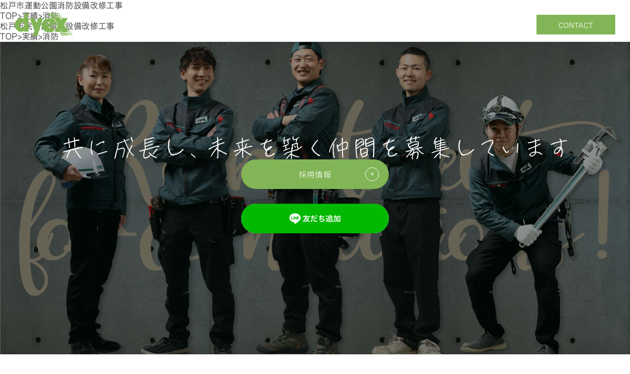

--- FILE ---
content_type: text/html; charset=UTF-8
request_url: https://dyex.co.jp/work-type/fire-department/
body_size: 10098
content:
<!doctype html>
<html dir="ltr" lang="ja" prefix="og: https://ogp.me/ns#">
<head >
<!-- Google tag (gtag.js) -->
<script async src="https://www.googletagmanager.com/gtag/js?id=G-RE3V77KCZ2"></script>
<script>
window.dataLayer = window.dataLayer || [];
function gtag(){dataLayer.push(arguments);}
gtag('js', new Date());
gtag('config', 'G-RE3V77KCZ2');
</script>
<meta charset="UTF-8">

<meta name="viewport" content="width=device-width, initial-scale=1" /><link rel="preconnect" href="https://fonts.googleapis.com">
<link rel="preconnect" href="https://fonts.gstatic.com" crossorigin>
<link href="https://fonts.googleapis.com/css2?family=Material+Symbols+Outlined:opsz,wght,FILL,GRAD@20..48,100..700,0..1,-50..200&family=Material+Symbols+Rounded:opsz,wght,FILL,GRAD@20..48,100..700,0..1,-50..200&family=Noto+Sans+JP:wght@200;300;400;500;700&family=Quicksand:wght@400;500;700&family=Zen+Kaku+Gothic+New:wght@400;500;700&family=Montserrat:wght@300;400;500;700;900&family=M+PLUS+1p:wght@400;500;700&family=Noto+Serif+JP&family=Zen+Maru+Gothic:wght@500&family=Barlow:wght@500&family=DM+Serif+Display:ital@0;1&display=swap" rel="stylesheet">
<title>消防 :: 株式会社ダイエックス</title><link rel="icon" type="image/png" href="https://dyex.co.jp/wp-content/themes/dyex/images/icon.png" /><link rel="pingback" href="https://dyex.co.jp/xmlrpc.php" />
		<!-- All in One SEO 4.9.2 - aioseo.com -->
	<meta name="robots" content="max-image-preview:large" />
	<meta name="google-site-verification" content="w7tt0EGVnIpNyz9stjhKUyBpO7WX3UgFyl2jf4W9eYg" />
	<link rel="canonical" href="https://dyex.co.jp/work-type/fire-department/" />
	<meta name="generator" content="All in One SEO (AIOSEO) 4.9.2" />
		<script type="application/ld+json" class="aioseo-schema">
			{"@context":"https:\/\/schema.org","@graph":[{"@type":"BreadcrumbList","@id":"https:\/\/dyex.co.jp\/work-type\/fire-department\/#breadcrumblist","itemListElement":[{"@type":"ListItem","@id":"https:\/\/dyex.co.jp#listItem","position":1,"name":"Home","item":"https:\/\/dyex.co.jp","nextItem":{"@type":"ListItem","@id":"https:\/\/dyex.co.jp\/work-type\/fire-department\/#listItem","name":"\u6d88\u9632"}},{"@type":"ListItem","@id":"https:\/\/dyex.co.jp\/work-type\/fire-department\/#listItem","position":2,"name":"\u6d88\u9632","previousItem":{"@type":"ListItem","@id":"https:\/\/dyex.co.jp#listItem","name":"Home"}}]},{"@type":"CollectionPage","@id":"https:\/\/dyex.co.jp\/work-type\/fire-department\/#collectionpage","url":"https:\/\/dyex.co.jp\/work-type\/fire-department\/","name":"\u6d88\u9632 - \u682a\u5f0f\u4f1a\u793e\u30c0\u30a4\u30a8\u30c3\u30af\u30b9","inLanguage":"ja","isPartOf":{"@id":"https:\/\/dyex.co.jp\/#website"},"breadcrumb":{"@id":"https:\/\/dyex.co.jp\/work-type\/fire-department\/#breadcrumblist"}},{"@type":"Organization","@id":"https:\/\/dyex.co.jp\/#organization","name":"\u682a\u5f0f\u4f1a\u793e\u30c0\u30a4\u30a8\u30c3\u30af\u30b9","url":"https:\/\/dyex.co.jp\/"},{"@type":"WebSite","@id":"https:\/\/dyex.co.jp\/#website","url":"https:\/\/dyex.co.jp\/","name":"\u682a\u5f0f\u4f1a\u793e\u30c0\u30a4\u30a8\u30c3\u30af\u30b9","inLanguage":"ja","publisher":{"@id":"https:\/\/dyex.co.jp\/#organization"}}]}
		</script>
		<!-- All in One SEO -->

<link rel='dns-prefetch' href='//www.googletagmanager.com' />
		<!-- This site uses the Google Analytics by MonsterInsights plugin v9.11.1 - Using Analytics tracking - https://www.monsterinsights.com/ -->
							<script src="//www.googletagmanager.com/gtag/js?id=G-ZYV728S5ZD"  data-cfasync="false" data-wpfc-render="false" type="text/javascript" async></script>
			<script data-cfasync="false" data-wpfc-render="false" type="text/javascript">
				var mi_version = '9.11.1';
				var mi_track_user = true;
				var mi_no_track_reason = '';
								var MonsterInsightsDefaultLocations = {"page_location":"https:\/\/dyex.co.jp\/work-type\/fire-department\/"};
								if ( typeof MonsterInsightsPrivacyGuardFilter === 'function' ) {
					var MonsterInsightsLocations = (typeof MonsterInsightsExcludeQuery === 'object') ? MonsterInsightsPrivacyGuardFilter( MonsterInsightsExcludeQuery ) : MonsterInsightsPrivacyGuardFilter( MonsterInsightsDefaultLocations );
				} else {
					var MonsterInsightsLocations = (typeof MonsterInsightsExcludeQuery === 'object') ? MonsterInsightsExcludeQuery : MonsterInsightsDefaultLocations;
				}

								var disableStrs = [
										'ga-disable-G-ZYV728S5ZD',
									];

				/* Function to detect opted out users */
				function __gtagTrackerIsOptedOut() {
					for (var index = 0; index < disableStrs.length; index++) {
						if (document.cookie.indexOf(disableStrs[index] + '=true') > -1) {
							return true;
						}
					}

					return false;
				}

				/* Disable tracking if the opt-out cookie exists. */
				if (__gtagTrackerIsOptedOut()) {
					for (var index = 0; index < disableStrs.length; index++) {
						window[disableStrs[index]] = true;
					}
				}

				/* Opt-out function */
				function __gtagTrackerOptout() {
					for (var index = 0; index < disableStrs.length; index++) {
						document.cookie = disableStrs[index] + '=true; expires=Thu, 31 Dec 2099 23:59:59 UTC; path=/';
						window[disableStrs[index]] = true;
					}
				}

				if ('undefined' === typeof gaOptout) {
					function gaOptout() {
						__gtagTrackerOptout();
					}
				}
								window.dataLayer = window.dataLayer || [];

				window.MonsterInsightsDualTracker = {
					helpers: {},
					trackers: {},
				};
				if (mi_track_user) {
					function __gtagDataLayer() {
						dataLayer.push(arguments);
					}

					function __gtagTracker(type, name, parameters) {
						if (!parameters) {
							parameters = {};
						}

						if (parameters.send_to) {
							__gtagDataLayer.apply(null, arguments);
							return;
						}

						if (type === 'event') {
														parameters.send_to = monsterinsights_frontend.v4_id;
							var hookName = name;
							if (typeof parameters['event_category'] !== 'undefined') {
								hookName = parameters['event_category'] + ':' + name;
							}

							if (typeof MonsterInsightsDualTracker.trackers[hookName] !== 'undefined') {
								MonsterInsightsDualTracker.trackers[hookName](parameters);
							} else {
								__gtagDataLayer('event', name, parameters);
							}
							
						} else {
							__gtagDataLayer.apply(null, arguments);
						}
					}

					__gtagTracker('js', new Date());
					__gtagTracker('set', {
						'developer_id.dZGIzZG': true,
											});
					if ( MonsterInsightsLocations.page_location ) {
						__gtagTracker('set', MonsterInsightsLocations);
					}
										__gtagTracker('config', 'G-ZYV728S5ZD', {"forceSSL":"true","link_attribution":"true"} );
										window.gtag = __gtagTracker;										(function () {
						/* https://developers.google.com/analytics/devguides/collection/analyticsjs/ */
						/* ga and __gaTracker compatibility shim. */
						var noopfn = function () {
							return null;
						};
						var newtracker = function () {
							return new Tracker();
						};
						var Tracker = function () {
							return null;
						};
						var p = Tracker.prototype;
						p.get = noopfn;
						p.set = noopfn;
						p.send = function () {
							var args = Array.prototype.slice.call(arguments);
							args.unshift('send');
							__gaTracker.apply(null, args);
						};
						var __gaTracker = function () {
							var len = arguments.length;
							if (len === 0) {
								return;
							}
							var f = arguments[len - 1];
							if (typeof f !== 'object' || f === null || typeof f.hitCallback !== 'function') {
								if ('send' === arguments[0]) {
									var hitConverted, hitObject = false, action;
									if ('event' === arguments[1]) {
										if ('undefined' !== typeof arguments[3]) {
											hitObject = {
												'eventAction': arguments[3],
												'eventCategory': arguments[2],
												'eventLabel': arguments[4],
												'value': arguments[5] ? arguments[5] : 1,
											}
										}
									}
									if ('pageview' === arguments[1]) {
										if ('undefined' !== typeof arguments[2]) {
											hitObject = {
												'eventAction': 'page_view',
												'page_path': arguments[2],
											}
										}
									}
									if (typeof arguments[2] === 'object') {
										hitObject = arguments[2];
									}
									if (typeof arguments[5] === 'object') {
										Object.assign(hitObject, arguments[5]);
									}
									if ('undefined' !== typeof arguments[1].hitType) {
										hitObject = arguments[1];
										if ('pageview' === hitObject.hitType) {
											hitObject.eventAction = 'page_view';
										}
									}
									if (hitObject) {
										action = 'timing' === arguments[1].hitType ? 'timing_complete' : hitObject.eventAction;
										hitConverted = mapArgs(hitObject);
										__gtagTracker('event', action, hitConverted);
									}
								}
								return;
							}

							function mapArgs(args) {
								var arg, hit = {};
								var gaMap = {
									'eventCategory': 'event_category',
									'eventAction': 'event_action',
									'eventLabel': 'event_label',
									'eventValue': 'event_value',
									'nonInteraction': 'non_interaction',
									'timingCategory': 'event_category',
									'timingVar': 'name',
									'timingValue': 'value',
									'timingLabel': 'event_label',
									'page': 'page_path',
									'location': 'page_location',
									'title': 'page_title',
									'referrer' : 'page_referrer',
								};
								for (arg in args) {
																		if (!(!args.hasOwnProperty(arg) || !gaMap.hasOwnProperty(arg))) {
										hit[gaMap[arg]] = args[arg];
									} else {
										hit[arg] = args[arg];
									}
								}
								return hit;
							}

							try {
								f.hitCallback();
							} catch (ex) {
							}
						};
						__gaTracker.create = newtracker;
						__gaTracker.getByName = newtracker;
						__gaTracker.getAll = function () {
							return [];
						};
						__gaTracker.remove = noopfn;
						__gaTracker.loaded = true;
						window['__gaTracker'] = __gaTracker;
					})();
									} else {
										console.log("");
					(function () {
						function __gtagTracker() {
							return null;
						}

						window['__gtagTracker'] = __gtagTracker;
						window['gtag'] = __gtagTracker;
					})();
									}
			</script>
							<!-- / Google Analytics by MonsterInsights -->
		<style id='wp-img-auto-sizes-contain-inline-css' type='text/css'>
img:is([sizes=auto i],[sizes^="auto," i]){contain-intrinsic-size:3000px 1500px}
/*# sourceURL=wp-img-auto-sizes-contain-inline-css */
</style>
<link rel='stylesheet' id='base-css' href='https://dyex.co.jp/wp-content/themes/dyex/Library/CSS/base.css?ver=2024-06-20-05-03-23' type='text/css' media='all' />
<link rel='stylesheet' id='magnific-popup-theme-css' href='https://dyex.co.jp/wp-content/themes/dyex/JavaScript/magnific-popup/magnific-popup.css?ver=c4c34a9a661a662809ca5751a92c79d9' type='text/css' media='all' />
<link rel='stylesheet' id='theme-style-css' href='https://dyex.co.jp/wp-content/themes/dyex/style.css?ver=2025-09-05-09-38-04' type='text/css' media='all' />
<link rel='stylesheet' id='sbr_styles-css' href='https://dyex.co.jp/wp-content/plugins/reviews-feed/assets/css/sbr-styles.min.css?ver=2.1.1' type='text/css' media='all' />
<link rel='stylesheet' id='sbi_styles-css' href='https://dyex.co.jp/wp-content/plugins/instagram-feed/css/sbi-styles.min.css?ver=6.10.0' type='text/css' media='all' />
<style id='wp-block-library-inline-css' type='text/css'>
:root{--wp-block-synced-color:#7a00df;--wp-block-synced-color--rgb:122,0,223;--wp-bound-block-color:var(--wp-block-synced-color);--wp-editor-canvas-background:#ddd;--wp-admin-theme-color:#007cba;--wp-admin-theme-color--rgb:0,124,186;--wp-admin-theme-color-darker-10:#006ba1;--wp-admin-theme-color-darker-10--rgb:0,107,160.5;--wp-admin-theme-color-darker-20:#005a87;--wp-admin-theme-color-darker-20--rgb:0,90,135;--wp-admin-border-width-focus:2px}@media (min-resolution:192dpi){:root{--wp-admin-border-width-focus:1.5px}}.wp-element-button{cursor:pointer}:root .has-very-light-gray-background-color{background-color:#eee}:root .has-very-dark-gray-background-color{background-color:#313131}:root .has-very-light-gray-color{color:#eee}:root .has-very-dark-gray-color{color:#313131}:root .has-vivid-green-cyan-to-vivid-cyan-blue-gradient-background{background:linear-gradient(135deg,#00d084,#0693e3)}:root .has-purple-crush-gradient-background{background:linear-gradient(135deg,#34e2e4,#4721fb 50%,#ab1dfe)}:root .has-hazy-dawn-gradient-background{background:linear-gradient(135deg,#faaca8,#dad0ec)}:root .has-subdued-olive-gradient-background{background:linear-gradient(135deg,#fafae1,#67a671)}:root .has-atomic-cream-gradient-background{background:linear-gradient(135deg,#fdd79a,#004a59)}:root .has-nightshade-gradient-background{background:linear-gradient(135deg,#330968,#31cdcf)}:root .has-midnight-gradient-background{background:linear-gradient(135deg,#020381,#2874fc)}:root{--wp--preset--font-size--normal:16px;--wp--preset--font-size--huge:42px}.has-regular-font-size{font-size:1em}.has-larger-font-size{font-size:2.625em}.has-normal-font-size{font-size:var(--wp--preset--font-size--normal)}.has-huge-font-size{font-size:var(--wp--preset--font-size--huge)}.has-text-align-center{text-align:center}.has-text-align-left{text-align:left}.has-text-align-right{text-align:right}.has-fit-text{white-space:nowrap!important}#end-resizable-editor-section{display:none}.aligncenter{clear:both}.items-justified-left{justify-content:flex-start}.items-justified-center{justify-content:center}.items-justified-right{justify-content:flex-end}.items-justified-space-between{justify-content:space-between}.screen-reader-text{border:0;clip-path:inset(50%);height:1px;margin:-1px;overflow:hidden;padding:0;position:absolute;width:1px;word-wrap:normal!important}.screen-reader-text:focus{background-color:#ddd;clip-path:none;color:#444;display:block;font-size:1em;height:auto;left:5px;line-height:normal;padding:15px 23px 14px;text-decoration:none;top:5px;width:auto;z-index:100000}html :where(.has-border-color){border-style:solid}html :where([style*=border-top-color]){border-top-style:solid}html :where([style*=border-right-color]){border-right-style:solid}html :where([style*=border-bottom-color]){border-bottom-style:solid}html :where([style*=border-left-color]){border-left-style:solid}html :where([style*=border-width]){border-style:solid}html :where([style*=border-top-width]){border-top-style:solid}html :where([style*=border-right-width]){border-right-style:solid}html :where([style*=border-bottom-width]){border-bottom-style:solid}html :where([style*=border-left-width]){border-left-style:solid}html :where(img[class*=wp-image-]){height:auto;max-width:100%}:where(figure){margin:0 0 1em}html :where(.is-position-sticky){--wp-admin--admin-bar--position-offset:var(--wp-admin--admin-bar--height,0px)}@media screen and (max-width:600px){html :where(.is-position-sticky){--wp-admin--admin-bar--position-offset:0px}}

/*# sourceURL=wp-block-library-inline-css */
</style><style id='global-styles-inline-css' type='text/css'>
:root{--wp--preset--aspect-ratio--square: 1;--wp--preset--aspect-ratio--4-3: 4/3;--wp--preset--aspect-ratio--3-4: 3/4;--wp--preset--aspect-ratio--3-2: 3/2;--wp--preset--aspect-ratio--2-3: 2/3;--wp--preset--aspect-ratio--16-9: 16/9;--wp--preset--aspect-ratio--9-16: 9/16;--wp--preset--color--black: #000000;--wp--preset--color--cyan-bluish-gray: #abb8c3;--wp--preset--color--white: #ffffff;--wp--preset--color--pale-pink: #f78da7;--wp--preset--color--vivid-red: #cf2e2e;--wp--preset--color--luminous-vivid-orange: #ff6900;--wp--preset--color--luminous-vivid-amber: #fcb900;--wp--preset--color--light-green-cyan: #7bdcb5;--wp--preset--color--vivid-green-cyan: #00d084;--wp--preset--color--pale-cyan-blue: #8ed1fc;--wp--preset--color--vivid-cyan-blue: #0693e3;--wp--preset--color--vivid-purple: #9b51e0;--wp--preset--gradient--vivid-cyan-blue-to-vivid-purple: linear-gradient(135deg,rgb(6,147,227) 0%,rgb(155,81,224) 100%);--wp--preset--gradient--light-green-cyan-to-vivid-green-cyan: linear-gradient(135deg,rgb(122,220,180) 0%,rgb(0,208,130) 100%);--wp--preset--gradient--luminous-vivid-amber-to-luminous-vivid-orange: linear-gradient(135deg,rgb(252,185,0) 0%,rgb(255,105,0) 100%);--wp--preset--gradient--luminous-vivid-orange-to-vivid-red: linear-gradient(135deg,rgb(255,105,0) 0%,rgb(207,46,46) 100%);--wp--preset--gradient--very-light-gray-to-cyan-bluish-gray: linear-gradient(135deg,rgb(238,238,238) 0%,rgb(169,184,195) 100%);--wp--preset--gradient--cool-to-warm-spectrum: linear-gradient(135deg,rgb(74,234,220) 0%,rgb(151,120,209) 20%,rgb(207,42,186) 40%,rgb(238,44,130) 60%,rgb(251,105,98) 80%,rgb(254,248,76) 100%);--wp--preset--gradient--blush-light-purple: linear-gradient(135deg,rgb(255,206,236) 0%,rgb(152,150,240) 100%);--wp--preset--gradient--blush-bordeaux: linear-gradient(135deg,rgb(254,205,165) 0%,rgb(254,45,45) 50%,rgb(107,0,62) 100%);--wp--preset--gradient--luminous-dusk: linear-gradient(135deg,rgb(255,203,112) 0%,rgb(199,81,192) 50%,rgb(65,88,208) 100%);--wp--preset--gradient--pale-ocean: linear-gradient(135deg,rgb(255,245,203) 0%,rgb(182,227,212) 50%,rgb(51,167,181) 100%);--wp--preset--gradient--electric-grass: linear-gradient(135deg,rgb(202,248,128) 0%,rgb(113,206,126) 100%);--wp--preset--gradient--midnight: linear-gradient(135deg,rgb(2,3,129) 0%,rgb(40,116,252) 100%);--wp--preset--font-size--small: 13px;--wp--preset--font-size--medium: 20px;--wp--preset--font-size--large: 36px;--wp--preset--font-size--x-large: 42px;--wp--preset--spacing--20: 0.44rem;--wp--preset--spacing--30: 0.67rem;--wp--preset--spacing--40: 1rem;--wp--preset--spacing--50: 1.5rem;--wp--preset--spacing--60: 2.25rem;--wp--preset--spacing--70: 3.38rem;--wp--preset--spacing--80: 5.06rem;--wp--preset--shadow--natural: 6px 6px 9px rgba(0, 0, 0, 0.2);--wp--preset--shadow--deep: 12px 12px 50px rgba(0, 0, 0, 0.4);--wp--preset--shadow--sharp: 6px 6px 0px rgba(0, 0, 0, 0.2);--wp--preset--shadow--outlined: 6px 6px 0px -3px rgb(255, 255, 255), 6px 6px rgb(0, 0, 0);--wp--preset--shadow--crisp: 6px 6px 0px rgb(0, 0, 0);}:where(.is-layout-flex){gap: 0.5em;}:where(.is-layout-grid){gap: 0.5em;}body .is-layout-flex{display: flex;}.is-layout-flex{flex-wrap: wrap;align-items: center;}.is-layout-flex > :is(*, div){margin: 0;}body .is-layout-grid{display: grid;}.is-layout-grid > :is(*, div){margin: 0;}:where(.wp-block-columns.is-layout-flex){gap: 2em;}:where(.wp-block-columns.is-layout-grid){gap: 2em;}:where(.wp-block-post-template.is-layout-flex){gap: 1.25em;}:where(.wp-block-post-template.is-layout-grid){gap: 1.25em;}.has-black-color{color: var(--wp--preset--color--black) !important;}.has-cyan-bluish-gray-color{color: var(--wp--preset--color--cyan-bluish-gray) !important;}.has-white-color{color: var(--wp--preset--color--white) !important;}.has-pale-pink-color{color: var(--wp--preset--color--pale-pink) !important;}.has-vivid-red-color{color: var(--wp--preset--color--vivid-red) !important;}.has-luminous-vivid-orange-color{color: var(--wp--preset--color--luminous-vivid-orange) !important;}.has-luminous-vivid-amber-color{color: var(--wp--preset--color--luminous-vivid-amber) !important;}.has-light-green-cyan-color{color: var(--wp--preset--color--light-green-cyan) !important;}.has-vivid-green-cyan-color{color: var(--wp--preset--color--vivid-green-cyan) !important;}.has-pale-cyan-blue-color{color: var(--wp--preset--color--pale-cyan-blue) !important;}.has-vivid-cyan-blue-color{color: var(--wp--preset--color--vivid-cyan-blue) !important;}.has-vivid-purple-color{color: var(--wp--preset--color--vivid-purple) !important;}.has-black-background-color{background-color: var(--wp--preset--color--black) !important;}.has-cyan-bluish-gray-background-color{background-color: var(--wp--preset--color--cyan-bluish-gray) !important;}.has-white-background-color{background-color: var(--wp--preset--color--white) !important;}.has-pale-pink-background-color{background-color: var(--wp--preset--color--pale-pink) !important;}.has-vivid-red-background-color{background-color: var(--wp--preset--color--vivid-red) !important;}.has-luminous-vivid-orange-background-color{background-color: var(--wp--preset--color--luminous-vivid-orange) !important;}.has-luminous-vivid-amber-background-color{background-color: var(--wp--preset--color--luminous-vivid-amber) !important;}.has-light-green-cyan-background-color{background-color: var(--wp--preset--color--light-green-cyan) !important;}.has-vivid-green-cyan-background-color{background-color: var(--wp--preset--color--vivid-green-cyan) !important;}.has-pale-cyan-blue-background-color{background-color: var(--wp--preset--color--pale-cyan-blue) !important;}.has-vivid-cyan-blue-background-color{background-color: var(--wp--preset--color--vivid-cyan-blue) !important;}.has-vivid-purple-background-color{background-color: var(--wp--preset--color--vivid-purple) !important;}.has-black-border-color{border-color: var(--wp--preset--color--black) !important;}.has-cyan-bluish-gray-border-color{border-color: var(--wp--preset--color--cyan-bluish-gray) !important;}.has-white-border-color{border-color: var(--wp--preset--color--white) !important;}.has-pale-pink-border-color{border-color: var(--wp--preset--color--pale-pink) !important;}.has-vivid-red-border-color{border-color: var(--wp--preset--color--vivid-red) !important;}.has-luminous-vivid-orange-border-color{border-color: var(--wp--preset--color--luminous-vivid-orange) !important;}.has-luminous-vivid-amber-border-color{border-color: var(--wp--preset--color--luminous-vivid-amber) !important;}.has-light-green-cyan-border-color{border-color: var(--wp--preset--color--light-green-cyan) !important;}.has-vivid-green-cyan-border-color{border-color: var(--wp--preset--color--vivid-green-cyan) !important;}.has-pale-cyan-blue-border-color{border-color: var(--wp--preset--color--pale-cyan-blue) !important;}.has-vivid-cyan-blue-border-color{border-color: var(--wp--preset--color--vivid-cyan-blue) !important;}.has-vivid-purple-border-color{border-color: var(--wp--preset--color--vivid-purple) !important;}.has-vivid-cyan-blue-to-vivid-purple-gradient-background{background: var(--wp--preset--gradient--vivid-cyan-blue-to-vivid-purple) !important;}.has-light-green-cyan-to-vivid-green-cyan-gradient-background{background: var(--wp--preset--gradient--light-green-cyan-to-vivid-green-cyan) !important;}.has-luminous-vivid-amber-to-luminous-vivid-orange-gradient-background{background: var(--wp--preset--gradient--luminous-vivid-amber-to-luminous-vivid-orange) !important;}.has-luminous-vivid-orange-to-vivid-red-gradient-background{background: var(--wp--preset--gradient--luminous-vivid-orange-to-vivid-red) !important;}.has-very-light-gray-to-cyan-bluish-gray-gradient-background{background: var(--wp--preset--gradient--very-light-gray-to-cyan-bluish-gray) !important;}.has-cool-to-warm-spectrum-gradient-background{background: var(--wp--preset--gradient--cool-to-warm-spectrum) !important;}.has-blush-light-purple-gradient-background{background: var(--wp--preset--gradient--blush-light-purple) !important;}.has-blush-bordeaux-gradient-background{background: var(--wp--preset--gradient--blush-bordeaux) !important;}.has-luminous-dusk-gradient-background{background: var(--wp--preset--gradient--luminous-dusk) !important;}.has-pale-ocean-gradient-background{background: var(--wp--preset--gradient--pale-ocean) !important;}.has-electric-grass-gradient-background{background: var(--wp--preset--gradient--electric-grass) !important;}.has-midnight-gradient-background{background: var(--wp--preset--gradient--midnight) !important;}.has-small-font-size{font-size: var(--wp--preset--font-size--small) !important;}.has-medium-font-size{font-size: var(--wp--preset--font-size--medium) !important;}.has-large-font-size{font-size: var(--wp--preset--font-size--large) !important;}.has-x-large-font-size{font-size: var(--wp--preset--font-size--x-large) !important;}
/*# sourceURL=global-styles-inline-css */
</style>

<style id='classic-theme-styles-inline-css' type='text/css'>
/*! This file is auto-generated */
.wp-block-button__link{color:#fff;background-color:#32373c;border-radius:9999px;box-shadow:none;text-decoration:none;padding:calc(.667em + 2px) calc(1.333em + 2px);font-size:1.125em}.wp-block-file__button{background:#32373c;color:#fff;text-decoration:none}
/*# sourceURL=/wp-includes/css/classic-themes.min.css */
</style>
<link rel='stylesheet' id='ctf_styles-css' href='https://dyex.co.jp/wp-content/plugins/custom-twitter-feeds/css/ctf-styles.min.css?ver=2.3.1' type='text/css' media='all' />
<link rel='stylesheet' id='cff-css' href='https://dyex.co.jp/wp-content/plugins/custom-facebook-feed/assets/css/cff-style.min.css?ver=4.3.4' type='text/css' media='all' />
<link rel='stylesheet' id='sb-font-awesome-css' href='https://dyex.co.jp/wp-content/plugins/custom-facebook-feed/assets/css/font-awesome.min.css?ver=4.7.0' type='text/css' media='all' />
<script type="text/javascript" src="https://dyex.co.jp/wp-includes/js/jquery/jquery.min.js?ver=3.7.1" id="jquery-core-js"></script>
<script type="text/javascript" src="https://dyex.co.jp/wp-includes/js/jquery/jquery-migrate.min.js?ver=3.4.1" id="jquery-migrate-js"></script>
<script type="text/javascript" src="https://dyex.co.jp/wp-content/themes/dyex/Library/custom-utility/custom-utility.js?array,function,&amp;ver=c4c34a9a661a662809ca5751a92c79d9" id="CustomUtility-js"></script>
<script type="text/javascript" src="https://dyex.co.jp/wp-content/themes/dyex/JavaScript/jquery.hoverIntent.min.js?ver=1.10.2" id="jquery.hoverIntent-js"></script>
<script type="text/javascript" src="https://dyex.co.jp/wp-content/themes/dyex/JavaScript/jquery.inview.js?ver=1.1.2" id="jquery.inview-js"></script>
<script type="text/javascript" src="https://dyex.co.jp/wp-content/themes/dyex/JavaScript/magnific-popup/jquery.magnific-popup.min.js?ver=1.1.0" id="magnific-popup-js"></script>
<script type="text/javascript" src="https://dyex.co.jp/wp-content/themes/dyex/Library/custom-utility/custom-jquery-utility.js?ver=2024-02-16-02-42-03" id="CusomJQueryUtility-js"></script>
<script type="text/javascript" src="https://dyex.co.jp/wp-content/plugins/google-analytics-for-wordpress/assets/js/frontend-gtag.min.js?ver=9.11.1" id="monsterinsights-frontend-script-js" async="async" data-wp-strategy="async"></script>
<script data-cfasync="false" data-wpfc-render="false" type="text/javascript" id='monsterinsights-frontend-script-js-extra'>/* <![CDATA[ */
var monsterinsights_frontend = {"js_events_tracking":"true","download_extensions":"doc,pdf,ppt,zip,xls,docx,pptx,xlsx","inbound_paths":"[{\"path\":\"\\\/go\\\/\",\"label\":\"affiliate\"},{\"path\":\"\\\/recommend\\\/\",\"label\":\"affiliate\"}]","home_url":"https:\/\/dyex.co.jp","hash_tracking":"false","v4_id":"G-ZYV728S5ZD"};/* ]]> */
</script>
<link rel="https://api.w.org/" href="https://dyex.co.jp/wp-json/" /><link rel="alternate" title="JSON" type="application/json" href="https://dyex.co.jp/wp-json/wp/v2/work-type/33" /><meta name="generator" content="Site Kit by Google 1.168.0" />
<script id="custom-jquery-code">
(function($){
$(function(){           


let cover = $("<div id=menu_main_hover_cover>");
$("body").after(cover.hide());
$("#menu-main li:has(.sub-menu):not(.post_name__contact)").hover(
  function(){ cover.stop().fadeIn(300); },
  function(){ cover.stop().fadeOut(150); }
);

$(window).scroll(function(){
  let h = $(header_row_1_col_1);
  if ($(this).scrollTop() > h.outerHeight() ) {
    h.addClass("stuck");
    $("#menu-main").addClass("stuck");
  }
  else {
    h.removeClass("stuck");
    $("#menu-main").removeClass("stuck");
  }
}).trigger("scroll");

$("a[href^=\"#\"]").click(function() {
  let href = $(this).attr("href");
  let target = $(href == "#" || href == "" ? "html" : href);
  let position = target.offset().top - 80;

  $("html, body").animate({
    scrollTop: position
  }, 300, "swing");

  return false;
});

$(footer_recruit).on("click",function(){window.location.href="/recruit/"})


let viewClass = "inview--out-of-view";
let wrapClass = "inview--wrap";
$("."+wrapClass).on("inview",function(){$(this).addClass("inview--view")});



});})(jQuery)
</script>
<link rel="icon" href="https://dyex.co.jp/wp-content/uploads/2024/05/cropped-287728562_181692554201656_1075422582408606422_n-32x32.jpg" sizes="32x32" />
<link rel="icon" href="https://dyex.co.jp/wp-content/uploads/2024/05/cropped-287728562_181692554201656_1075422582408606422_n-192x192.jpg" sizes="192x192" />
<link rel="apple-touch-icon" href="https://dyex.co.jp/wp-content/uploads/2024/05/cropped-287728562_181692554201656_1075422582408606422_n-180x180.jpg" />
<meta name="msapplication-TileImage" content="https://dyex.co.jp/wp-content/uploads/2024/05/cropped-287728562_181692554201656_1075422582408606422_n-270x270.jpg" />
</head><body class="no-post-thumbnail article posts post_type__works post_count__0 post_count__even post_name__%e6%9d%be%e6%88%b8%e5%b8%82%e9%81%8b%e5%8b%95%e5%85%ac%e5%9c%92%e6%b6%88%e9%98%b2%e8%a8%ad%e5%82%99%e6%94%b9%e4%bf%ae%e5%b7%a5%e4%ba%8b-2 post-4170 works type-works status-publish format-standard hentry customers-business-public-offices work-type-fire-department work-type-plumbing"><header id="header">
<div id="header_row_1" class="header_row global view">
<div id="header_row_1_col_1" class="header_col global view"><a href="https://dyex.co.jp" id="header_logo"><img src="https://dyex.co.jp/wp-content/themes/dyex/assets/logo_gr.png" /></a></div>
</div>

<div id="header_row_2" class="header_row global view">
<div id="header_row_2_col_1" class="header_col global content inview--wrap"></div>

<div id="header_row_2_col_2" class="header_row global content inview--wrap">
<div class="lead"></div>
</div>
</div>
</header><!-- end of #header --><aside id="sidebar" class="sidebar aside">
<input id="drawer_toggle" class="drawer_toggle" type="checkbox">
<label for="drawer_toggle" class="drawer_button"><span></span></label>

<div id="sidebar_container">
<ul id="sidebar_1">
<li class="sidebar_content"><nav id="menu-sidebar" class="menu-main-container"><ul id="menu-main" class="menu"><li id="menu-item-81" class="menu-item menu-item-type-post_type menu-item-object-page menu-item-has-children menu-item-81 post_name__corporate-customers"><a href="https://dyex.co.jp/corporate-customers/">法人のお客様</a>
<ul class="sub-menu">
	<li id="menu-item-968" class="menu-item menu-item-type-post_type menu-item-object-page menu-item-968 post_name__accomplishment"><a href="https://dyex.co.jp/accomplishment/">施工実績（法人のお客様）</a></li>
	<li id="menu-item-85" class="menu-item menu-item-type-post_type menu-item-object-page menu-item-85 post_name__equipment"><a href="https://dyex.co.jp/corporate-customers/equipment/">設備の設計・施工</a></li>
	<li id="menu-item-83" class="menu-item menu-item-type-post_type menu-item-object-page menu-item-83 post_name__renovation-corporate"><a href="https://dyex.co.jp/corporate-customers/renovation-corporate/">リノベーションの設計・施工</a></li>
	<li id="menu-item-84" class="menu-item menu-item-type-post_type menu-item-object-page menu-item-84 post_name__maintenance-corporate"><a href="https://dyex.co.jp/corporate-customers/maintenance-corporate/">メンテナンス</a></li>
</ul>
</li>
<li id="menu-item-86" class="menu-item menu-item-type-post_type menu-item-object-page menu-item-has-children menu-item-86 post_name__personal-customers"><a href="https://dyex.co.jp/personal-customers/">個人のお客様</a>
<ul class="sub-menu">
	<li id="menu-item-866" class="menu-item menu-item-type-custom menu-item-object-custom menu-item-866 post_name__-_-e6-_-96-_-bd-_-e5-_-b7-_-a5-_-e4-_-ba-_-8b-_-e4-_-be-_-8b"><a href="/personal-customers/#personal_customers_our-woks_header">施工事例</a></li>
	<li id="menu-item-89" class="menu-item menu-item-type-post_type menu-item-object-page menu-item-89 post_name__equipment-personal"><a href="https://dyex.co.jp/personal-customers/equipment-personal/">設備の設計・施工</a></li>
	<li id="menu-item-88" class="menu-item menu-item-type-post_type menu-item-object-page menu-item-88 post_name__reform-personal"><a href="https://dyex.co.jp/personal-customers/reform-personal/">リフォームの設計・施工</a></li>
	<li id="menu-item-87" class="menu-item menu-item-type-post_type menu-item-object-page menu-item-87 post_name__maintenance-personal"><a href="https://dyex.co.jp/personal-customers/maintenance-personal/">メンテナンス</a></li>
</ul>
</li>
<li id="menu-item-91" class="menu-item menu-item-type-post_type menu-item-object-page menu-item-91 post_name__accomplishment"><a href="https://dyex.co.jp/accomplishment/">施工実績</a></li>
<li id="menu-item-92" class="menu-item menu-item-type-post_type menu-item-object-page menu-item-92 post_name__information"><a href="https://dyex.co.jp/information/">企業情報</a></li>
<li id="menu-item-96" class="menu-item menu-item-type-post_type menu-item-object-page menu-item-96 post_name__group"><a href="https://dyex.co.jp/group/">グループ会社</a></li>
<li id="menu-item-101" class="menu-item menu-item-type-post_type menu-item-object-page menu-item-has-children menu-item-101 post_name__recruit"><a href="https://dyex.co.jp/recruit/">採用情報</a>
<ul class="sub-menu">
	<li id="menu-item-112" class="menu-item menu-item-type-post_type menu-item-object-page menu-item-112 post_name__recruit"><a href="https://dyex.co.jp/recruit/">(株)ダイエックス</a></li>
	<li id="menu-item-104" class="menu-item menu-item-type-post_type menu-item-object-page menu-item-104 post_name__recruit-dyex-techno"><a href="https://dyex.co.jp/recruit/recruit-dyex-techno/">ダイエックステクノサービス(株)</a></li>
	<li id="menu-item-2029" class="menu-item menu-item-type-post_type menu-item-object-page menu-item-2029 post_name__description"><a href="https://dyex.co.jp/recruit/description/">募集要項</a></li>
	<li id="menu-item-102" class="menu-item menu-item-type-post_type menu-item-object-page menu-item-102 post_name__entry"><a href="https://dyex.co.jp/recruit/entry/">エントリー</a></li>
</ul>
</li>
<li id="menu-item-105" class="menu-item menu-item-type-post_type menu-item-object-page menu-item-has-children menu-item-105 post_name__activities"><a href="https://dyex.co.jp/activities/">取り組み</a>
<ul class="sub-menu">
	<li id="menu-item-108" class="menu-item menu-item-type-post_type menu-item-object-page menu-item-108 post_name__sustainability"><a href="https://dyex.co.jp/activities/sustainability/">サステナビリティ</a></li>
	<li id="menu-item-1537" class="menu-item menu-item-type-post_type menu-item-object-page menu-item-1537 post_name__health-management"><a href="https://dyex.co.jp/activities/health-management/">健康経営</a></li>
	<li id="menu-item-107" class="menu-item menu-item-type-post_type menu-item-object-page menu-item-107 post_name__training"><a href="https://dyex.co.jp/activities/training/">社内教育</a></li>
	<li id="menu-item-106" class="menu-item menu-item-type-post_type menu-item-object-page menu-item-106 post_name__committees"><a href="https://dyex.co.jp/activities/committees/">委員会活動</a></li>
</ul>
</li>
<li id="menu-item-97" class="menu-item menu-item-type-post_type menu-item-object-page menu-item-has-children menu-item-97 post_name__more-businesses"><a href="https://dyex.co.jp/more-businesses/">その他</a>
<ul class="sub-menu">
	<li id="menu-item-100" class="menu-item menu-item-type-post_type menu-item-object-page menu-item-100 post_name__ceramic-bath"><a href="https://dyex.co.jp/more-businesses/ceramic-bath/">陶板浴「健考館」</a></li>
	<li id="menu-item-99" class="menu-item menu-item-type-post_type menu-item-object-page menu-item-99 post_name__rental-space"><a href="https://dyex.co.jp/more-businesses/rental-space/">レンタルスペース「ぬくもりホール」</a></li>
	<li id="menu-item-98" class="menu-item menu-item-type-post_type menu-item-object-page menu-item-98 post_name__real-estate"><a href="https://dyex.co.jp/more-businesses/real-estate/">不動産管理</a></li>
</ul>
</li>
<li id="menu-item-93" class="menu-item menu-item-type-post_type menu-item-object-page menu-item-has-children menu-item-93 post_name__pickups"><a href="https://dyex.co.jp/pickups/">PICKUP 特集</a>
<ul class="sub-menu">
	<li id="menu-item-95" class="menu-item menu-item-type-post_type menu-item-object-page menu-item-95 post_name__huge-tap"><a href="https://dyex.co.jp/pickups/huge-tap/">ジャンボ蛇口</a></li>
	<li id="menu-item-1464" class="menu-item menu-item-type-post_type menu-item-object-page menu-item-1464 post_name__x-place"><a href="https://dyex.co.jp/pickups/x-place/">X-place</a></li>
	<li id="menu-item-1463" class="menu-item menu-item-type-post_type menu-item-object-page menu-item-1463 post_name__ninomiya"><a href="https://dyex.co.jp/pickups/ninomiya/">二宮金次郎像</a></li>
	<li id="menu-item-1467" class="menu-item menu-item-type-post_type menu-item-object-page menu-item-1467 post_name__symbol-tree"><a href="https://dyex.co.jp/pickups/symbol-tree/">シンボルツリー</a></li>
	<li id="menu-item-94" class="menu-item menu-item-type-post_type menu-item-object-page menu-item-94 post_name__50th-anniversary"><a href="https://dyex.co.jp/pickups/50th-anniversary/">50周年式典</a></li>
</ul>
</li>
<li id="menu-item-114" class="menu-item menu-item-type-post_type menu-item-object-page menu-item-has-children menu-item-114 post_name__contact"><a href="https://dyex.co.jp/contact/">お問い合わせ</a>
<ul class="sub-menu">
	<li id="menu-item-944" class="menu-item menu-item-type-post_type menu-item-object-page menu-item-privacy-policy menu-item-944 post_name__privacy-policy"><a rel="privacy-policy" href="https://dyex.co.jp/privacy-policy/">プライバシーポリシー</a></li>
</ul>
</li>
</ul></nav></li>
</ul>
</div>
</aside><div id="page"><div id="content"><div id="articles_container" class="box"><article class="no-post-thumbnail article posts post_type__works post_count__1 post_count__odd post_name__%e6%9d%be%e6%88%b8%e5%b8%82%e9%81%8b%e5%8b%95%e5%85%ac%e5%9c%92%e6%b6%88%e9%98%b2%e8%a8%ad%e5%82%99%e6%94%b9%e4%bf%ae%e5%b7%a5%e4%ba%8b-2 post-4170 works type-works status-publish format-standard hentry customers-business-public-offices work-type-fire-department work-type-plumbing" id="post-4170__main_loop">松戸市運動公園消防設備改修工事
<div class="entry">
<div class="post-content_wrap">TOP&gt;実績&gt;消防</div>
</div>
<!-- end of entry --></article><!-- end of #post-4170 --><article class="no-post-thumbnail article posts post_type__works post_count__2 post_count__even post_name__%e6%9d%be%e6%88%b8%e5%b8%82%e6%b0%91%e4%bc%9a%e9%a4%a8%e7%a9%ba%e8%aa%bf%e6%a9%9f%e6%94%b9%e4%bf%ae%e5%b7%a5%e4%ba%8b-2 post-2484 works type-works status-publish format-standard hentry customers-business-public-offices work-type-fire-department work-type-electricity" id="post-2484__main_loop">松戸市民会館電気設備改修工事
<div class="entry">
<div class="post-content_wrap">TOP&gt;実績&gt;消防</div>
</div>
<!-- end of entry --></article><!-- end of #post-2484 --></div><!-- end of #articles_container --></div><!-- END OF #content --></div><!-- END OF #page --><footer id="footer">
<div id="footer_recruit" class="footer view inview--wrap">
<div><img id="footer_recruit_copy" src="https://dyex.co.jp/wp-content/themes/dyex/assets/footer_recruit_copy.svg" alt="共に成長し、未来を築く仲間を募集しています" ></div>

<div class="footer_col footer content " id="footer_recruit__lead">
<div><a href="/recruit/" class="lead_button"><span class="lead_button_text">採用情報</span><span class="lead_button_arrow"><span class="lead_button_arrow_content icon_content">arrow_forward</span></span></a></div>

<div class="line_btn"><a href="https://lin.ee/UpEHv2V"><img src="https://scdn.line-apps.com/n/line_add_friends/btn/ja.png" alt="友だち追加" height="36" border="0"></a></div>
</div>
</div>

<div id="footer_contact" class="footer view inview--wrap"><div class="video_wrap"><video playsinline autoplay preload loop muted src="/wp-content/uploads/2024/03/Contact.mp4" class="video mp4" poster="/wp-content/uploads/2024/03/Contact.mp4.poster.jpg" ></video></div>
<div class="footer_col footer content " onclick="javascript:window.location.href='/recruit/'"><a href="/contact/"><span class="lead_wrap"><span class="lead_title"><span class="green">CONTACT</span>US</span><span class="lead_sub">お問い合わせ</span></span></a></div>
</div>

<div id="footer_navi" class="footer view">
<div id="footer_navi_content" class="footer_col footer content">
<div id="footer_navi_col_1" class="footer_navi_col">
<div id="footer_navi_col_1_row_1">
<h2>
   <a href="/group/#group_access__matsudo" >株式会社ダイエックス</a>
</h2>
<p><a href="/group/#group_access__matsudo_map">〒270-2231  松戸市稔台7-7-13  井上ビル2F</a><br>
TEL  047-361-3000 (代)<br>
FAX  047-363-1100</p>
</div>

<div id="footer_navi_col_1_row_2">
<h2><a href="/group/#group_access__kashiwa">ダイエックスホールディングス株式会社<br>
ダイエックステクノサービス株式会社</a></h2>
<p><a href="/group/#group_access__kashiwa_map">〒277-0872  柏市十余二403-4</a><br>
TEL 04-7134-3000 (代)<br>
FAX 04-7134-1100 </p>
</div>
</div>

<div id="footer_navi_col_2" class="footer_navi_col"><nav id="menu-footer-container" class="menu-main-container"><ul id="menu-main-1" class="menu"><li class="menu-item menu-item-type-post_type menu-item-object-page menu-item-has-children menu-item-81 post_name__corporate-customers"><a href="https://dyex.co.jp/corporate-customers/">法人のお客様</a>
<ul class="sub-menu">
	<li class="menu-item menu-item-type-post_type menu-item-object-page menu-item-968 post_name__accomplishment"><a href="https://dyex.co.jp/accomplishment/">施工実績（法人のお客様）</a></li>
	<li class="menu-item menu-item-type-post_type menu-item-object-page menu-item-85 post_name__equipment"><a href="https://dyex.co.jp/corporate-customers/equipment/">設備の設計・施工</a></li>
	<li class="menu-item menu-item-type-post_type menu-item-object-page menu-item-83 post_name__renovation-corporate"><a href="https://dyex.co.jp/corporate-customers/renovation-corporate/">リノベーションの設計・施工</a></li>
	<li class="menu-item menu-item-type-post_type menu-item-object-page menu-item-84 post_name__maintenance-corporate"><a href="https://dyex.co.jp/corporate-customers/maintenance-corporate/">メンテナンス</a></li>
</ul>
</li>
<li class="menu-item menu-item-type-post_type menu-item-object-page menu-item-has-children menu-item-86 post_name__personal-customers"><a href="https://dyex.co.jp/personal-customers/">個人のお客様</a>
<ul class="sub-menu">
	<li class="menu-item menu-item-type-custom menu-item-object-custom menu-item-866 post_name__-_-e6-_-96-_-bd-_-e5-_-b7-_-a5-_-e4-_-ba-_-8b-_-e4-_-be-_-8b"><a href="/personal-customers/#personal_customers_our-woks_header">施工事例</a></li>
	<li class="menu-item menu-item-type-post_type menu-item-object-page menu-item-89 post_name__equipment-personal"><a href="https://dyex.co.jp/personal-customers/equipment-personal/">設備の設計・施工</a></li>
	<li class="menu-item menu-item-type-post_type menu-item-object-page menu-item-88 post_name__reform-personal"><a href="https://dyex.co.jp/personal-customers/reform-personal/">リフォームの設計・施工</a></li>
	<li class="menu-item menu-item-type-post_type menu-item-object-page menu-item-87 post_name__maintenance-personal"><a href="https://dyex.co.jp/personal-customers/maintenance-personal/">メンテナンス</a></li>
</ul>
</li>
<li class="menu-item menu-item-type-post_type menu-item-object-page menu-item-91 post_name__accomplishment"><a href="https://dyex.co.jp/accomplishment/">施工実績</a></li>
<li class="menu-item menu-item-type-post_type menu-item-object-page menu-item-92 post_name__information"><a href="https://dyex.co.jp/information/">企業情報</a></li>
<li class="menu-item menu-item-type-post_type menu-item-object-page menu-item-96 post_name__group"><a href="https://dyex.co.jp/group/">グループ会社</a></li>
<li class="menu-item menu-item-type-post_type menu-item-object-page menu-item-has-children menu-item-101 post_name__recruit"><a href="https://dyex.co.jp/recruit/">採用情報</a>
<ul class="sub-menu">
	<li class="menu-item menu-item-type-post_type menu-item-object-page menu-item-112 post_name__recruit"><a href="https://dyex.co.jp/recruit/">(株)ダイエックス</a></li>
	<li class="menu-item menu-item-type-post_type menu-item-object-page menu-item-104 post_name__recruit-dyex-techno"><a href="https://dyex.co.jp/recruit/recruit-dyex-techno/">ダイエックステクノサービス(株)</a></li>
	<li class="menu-item menu-item-type-post_type menu-item-object-page menu-item-2029 post_name__description"><a href="https://dyex.co.jp/recruit/description/">募集要項</a></li>
	<li class="menu-item menu-item-type-post_type menu-item-object-page menu-item-102 post_name__entry"><a href="https://dyex.co.jp/recruit/entry/">エントリー</a></li>
</ul>
</li>
<li class="menu-item menu-item-type-post_type menu-item-object-page menu-item-has-children menu-item-105 post_name__activities"><a href="https://dyex.co.jp/activities/">取り組み</a>
<ul class="sub-menu">
	<li class="menu-item menu-item-type-post_type menu-item-object-page menu-item-108 post_name__sustainability"><a href="https://dyex.co.jp/activities/sustainability/">サステナビリティ</a></li>
	<li class="menu-item menu-item-type-post_type menu-item-object-page menu-item-1537 post_name__health-management"><a href="https://dyex.co.jp/activities/health-management/">健康経営</a></li>
	<li class="menu-item menu-item-type-post_type menu-item-object-page menu-item-107 post_name__training"><a href="https://dyex.co.jp/activities/training/">社内教育</a></li>
	<li class="menu-item menu-item-type-post_type menu-item-object-page menu-item-106 post_name__committees"><a href="https://dyex.co.jp/activities/committees/">委員会活動</a></li>
</ul>
</li>
<li class="menu-item menu-item-type-post_type menu-item-object-page menu-item-has-children menu-item-97 post_name__more-businesses"><a href="https://dyex.co.jp/more-businesses/">その他</a>
<ul class="sub-menu">
	<li class="menu-item menu-item-type-post_type menu-item-object-page menu-item-100 post_name__ceramic-bath"><a href="https://dyex.co.jp/more-businesses/ceramic-bath/">陶板浴「健考館」</a></li>
	<li class="menu-item menu-item-type-post_type menu-item-object-page menu-item-99 post_name__rental-space"><a href="https://dyex.co.jp/more-businesses/rental-space/">レンタルスペース「ぬくもりホール」</a></li>
	<li class="menu-item menu-item-type-post_type menu-item-object-page menu-item-98 post_name__real-estate"><a href="https://dyex.co.jp/more-businesses/real-estate/">不動産管理</a></li>
</ul>
</li>
<li class="menu-item menu-item-type-post_type menu-item-object-page menu-item-has-children menu-item-93 post_name__pickups"><a href="https://dyex.co.jp/pickups/">PICKUP 特集</a>
<ul class="sub-menu">
	<li class="menu-item menu-item-type-post_type menu-item-object-page menu-item-95 post_name__huge-tap"><a href="https://dyex.co.jp/pickups/huge-tap/">ジャンボ蛇口</a></li>
	<li class="menu-item menu-item-type-post_type menu-item-object-page menu-item-1464 post_name__x-place"><a href="https://dyex.co.jp/pickups/x-place/">X-place</a></li>
	<li class="menu-item menu-item-type-post_type menu-item-object-page menu-item-1463 post_name__ninomiya"><a href="https://dyex.co.jp/pickups/ninomiya/">二宮金次郎像</a></li>
	<li class="menu-item menu-item-type-post_type menu-item-object-page menu-item-1467 post_name__symbol-tree"><a href="https://dyex.co.jp/pickups/symbol-tree/">シンボルツリー</a></li>
	<li class="menu-item menu-item-type-post_type menu-item-object-page menu-item-94 post_name__50th-anniversary"><a href="https://dyex.co.jp/pickups/50th-anniversary/">50周年式典</a></li>
</ul>
</li>
<li class="menu-item menu-item-type-post_type menu-item-object-page menu-item-has-children menu-item-114 post_name__contact"><a href="https://dyex.co.jp/contact/">お問い合わせ</a>
<ul class="sub-menu">
	<li class="menu-item menu-item-type-post_type menu-item-object-page menu-item-privacy-policy menu-item-944 post_name__privacy-policy"><a rel="privacy-policy" href="https://dyex.co.jp/privacy-policy/">プライバシーポリシー</a></li>
</ul>
</li>
</ul></nav></div>
</div>

<div id="_totop_container"><div id="_totop">
<div id="_totop_content">
<a href="#" class="">
   <span class="_totop_arrow"><img src="https://dyex.co.jp/wp-content/themes/dyex/assets/totop_arrow.svg" alt="arrow">
   </span>
   <span class="_totop_text">TOP</span>
</a>
</div>
</div><script type="text/javascript" >
(function($){ $(function() {
var b = $("#_totop").bind("click", function(){ $("body,html").animate({ scrollTop: 0 }, 500); return false })
}) })(jQuery)
</script></div>
</div>

<div id="footer_copyright" class="footer_col footer content">
<div class="footer_col footer content">Copyright © 2024 dyex Corporation. All Rights Reserved. </div>
</div>
<script type="speculationrules">
{"prefetch":[{"source":"document","where":{"and":[{"href_matches":"/*"},{"not":{"href_matches":["/wp-*.php","/wp-admin/*","/wp-content/uploads/*","/wp-content/*","/wp-content/plugins/*","/wp-content/themes/dyex/*","/*\\?(.+)"]}},{"not":{"selector_matches":"a[rel~=\"nofollow\"]"}},{"not":{"selector_matches":".no-prefetch, .no-prefetch a"}}]},"eagerness":"conservative"}]}
</script>
<!-- Custom Facebook Feed JS -->
<script type="text/javascript">var cffajaxurl = "https://dyex.co.jp/wp-admin/admin-ajax.php";
var cfflinkhashtags = "true";
</script>
<!-- YouTube Feeds JS -->
<script type="text/javascript">

</script>
<!-- Instagram Feed JS -->
<script type="text/javascript">
var sbiajaxurl = "https://dyex.co.jp/wp-admin/admin-ajax.php";
</script>
<script type="module"  src="https://dyex.co.jp/wp-content/plugins/all-in-one-seo-pack/dist/Lite/assets/table-of-contents.95d0dfce.js?ver=4.9.2" id="aioseo/js/src/vue/standalone/blocks/table-of-contents/frontend.js-js"></script>
<script type="text/javascript" src="https://dyex.co.jp/wp-content/plugins/custom-facebook-feed/assets/js/cff-scripts.min.js?ver=4.3.4" id="cffscripts-js"></script>
</footer></body>

</html>

--- FILE ---
content_type: text/css
request_url: https://dyex.co.jp/wp-content/themes/dyex/Library/CSS/base.css?ver=2024-06-20-05-03-23
body_size: 877
content:
@charset "UTF-8";
img.display_prop_size {
  width: auto !important;
  height: auto !important;
}

textarea {
  padding: 0.25em;
  font-size: 110%;
  border: solid 1px #ccc;
  border-radius: 3px;
  color: #444;
}

/** FORM INPUT FANCY **/
input:focus[type=text],
textarea:focus {
  border: 1px solid #eea34a;
  color: black;
}

.input_shadow {
  box-shadow: inner 0 0 4px rgba(0, 0, 0, 0.2);
}

button {
  border: solid 1px #ccc;
  font-size: 100%;
  padding: 0.5em 2em;
  text-transform: uppercase;
  font-weight: bold;
  color: #333;
  cursor: pointer;
  border-radius: 0.2em;
}

button:hover {
  background-color: #aaa;
}

.clearfix {
  zoom: 1;
}
.clearfix:after {
  content: "";
  display: block;
  clear: both;
}

html,
body {
  font-family: メイリオ, Meiryo, "ヒラギノ角ゴ Pro W3", "Hiragino Kaku Gothic Pro", " ＭＳ Ｐゴシック", "MS P Gothic", "IPA Pゴシック", "Takao Pゴシック", "TakaoPGothic", "VL Pゴシック", "VL PGothic", "IPAPGothic", Osaka, Helvetica, Arial, sans-serif;
  margin: 0;
  padding: 0;
  font-size: 100%;
  position: relative;
}

address,
article,
aside,
blockquote,
canvas,
details,
dialog,
dd,
div,
dl,
dt,
fieldset,
figcaption,
figure,
footer,
form,
h1,
h2,
h3,
h4,
h5,
h6,
header,
hgroup,
hr,
legend,
li,
main,
nav,
noscript,
ol,
p,
pre,
section,
summary,
table,
tbody,
tfoot,
thead,
ul,
video {
  margin: 0;
  padding: 0;
  font-size: 100%;
  position: relative;
  position: relative;
  box-sizing: border-box;
}

table {
  border-collapse: collapse;
  display: table;
}
table tbody,
table thead,
table tfoot {
  display: table-row-group;
}
table tr {
  display: table-row;
}
table td,
table th {
  display: table-cell;
}
table th {
  word-break: keep-all;
}

ul,
ol {
  margin: 0;
}

address,
em {
  font-style: normal;
}

hr {
  clear: both;
}

button {
  background-color: transparent;
  border: none;
  cursor: pointer;
  padding: 0;
  text-align: center;
}

blockquote,
q {
  quotes: none;
}
blockquote::before, blockquote::after,
q::before,
q::after {
  content: "";
}

code {
  font-family: monospace;
}

a:-moz-any-link {
  text-decoration: none;
}

a:any-link, a:hover, a:active {
  text-decoration: none;
}
a:-moz-any-link img {
  border: none;
  text-decoration: none;
  line-height: 0;
}
a:any-link img, a:hover img, a:active img {
  border: none;
  text-decoration: none;
  line-height: 0;
}/*# sourceMappingURL=base.css.map */

--- FILE ---
content_type: text/css
request_url: https://dyex.co.jp/wp-content/themes/dyex/style.css?ver=2025-09-05-09-38-04
body_size: 48287
content:
@charset "UTF-8";
/*
Theme Name: Dyex
*/
.material-symbols-outlined {
  font-variation-settings: "FILL" 0, "wght" 400, "GRAD" 0, "opsz" 24;
  font-family: "Material Symbols Outlined";
}

/*
<span class="material-symbols-outlined">
expand_less<!--icon name-->
</span>
*/
img.display_prop_size {
  width: auto !important;
  height: auto !important;
}

textarea {
  padding: 0.25em;
  font-size: 110%;
  border: solid 1px #ccc;
  border-radius: 3px;
  color: #444;
}

/** FORM INPUT FANCY **/
input:focus[type=text],
textarea:focus {
  border: 1px solid #eea34a;
  color: black;
}

.input_shadow {
  box-shadow: inner 0 0 4px rgba(0, 0, 0, 0.2);
}

button {
  border: solid 1px #ccc;
  font-size: 100%;
  padding: 0.5em 2em;
  text-transform: uppercase;
  font-weight: bold;
  color: #333;
  cursor: pointer;
  border-radius: 0.2em;
}

button:hover {
  background-color: #aaa;
}

.clearfix {
  zoom: 1;
}
.clearfix:after {
  content: "";
  display: block;
  clear: both;
}

/*********** FONTS ***********/
@font-face {
  font-family: "SFPB";
  src: url("./assets/Fonts/ASFPB.woff") format("woff");
}
@font-face {
  font-family: "SFPB";
  font-style: italic;
  src: url("./assets/Fonts/ASFPB-I.woff") format("woff");
}
@font-face {
  font-family: "SFPDSB";
  src: url("./assets/Fonts/SFPDSB.woff") format("woff");
}
@font-face {
  font-family: "SFPTMI";
  src: url("./assets/Fonts/SFPTMI.woff") format("woff");
}
@font-face {
  font-family: "F-PT";
  font-weight: 500;
  src: url("./assets/Fonts/F-PT-M.woff") format("woff");
}
@font-face {
  font-family: "SFPH";
  src: url("./assets/Fonts/ASFPH.woff") format("woff");
}
@font-face {
  font-family: "SFPDBI";
  src: url("./assets/Fonts/SFPDBI.woff") format("woff");
}
@font-face {
  font-family: "BNPE";
  font-weight: 700;
  font-style: italic;
  src: url("./assets/Fonts/BNPEBI.woff") format("woff");
}
@font-face {
  font-family: "BNPM";
  font-weight: 400;
  font-style: italic;
  src: url("./assets/Fonts/BNPMI.woff") format("woff");
}
@font-face {
  font-family: "HKGSTD";
  font-weight: 100;
  src: url("./assets/Fonts/HKGSTDW1.woff") format("woff");
}
@font-face {
  font-family: "HKGSTD";
  font-weight: 200;
  src: url("./assets/Fonts/HKGSTDW2.woff") format("woff");
}
@font-face {
  font-family: "HKGSTD";
  font-weight: 300;
  src: url("./assets/Fonts/HKGSTDW3.woff") format("woff");
}
@font-face {
  font-family: "HKGSTD";
  font-weight: 400;
  src: url("./assets/Fonts/HKGSTDW4.woff") format("woff");
}
@font-face {
  font-family: "HKGSTD";
  font-weight: 500;
  src: url("./assets/Fonts/HKGSTDW5.woff") format("woff");
}
@font-face {
  font-family: "HKGSTD";
  font-weight: 600;
  src: url("./assets/Fonts/HKGSTDW6.woff") format("woff");
}
@font-face {
  font-family: "HKGSTD";
  font-weight: 700;
  src: url("./assets/Fonts/HKGSTDW7.woff") format("woff");
}
@font-face {
  font-family: "HKGSTD";
  font-weight: 800;
  src: url("./assets/Fonts/HKGSTDW8.woff") format("woff");
}
@font-face {
  font-family: "HKGSTD";
  font-weight: 900;
  src: url("./assets/Fonts/HKGSTDW9.woff") format("woff");
}
@font-face {
  font-family: "Gotham";
  font-weight: 700;
  src: url("./assets/Fonts/Gotham-Bold.woff2") format("woff2");
}
@font-face {
  font-family: "CODE";
  font-weight: 300;
  src: url("./assets/Fonts/CODE Light.woff2") format("woff2");
}
@font-face {
  font-family: "CODE";
  font-weight: 700;
  src: url("./assets/Fonts/CODE Bold.woff2") format("woff2");
}
/*********** CONTENT ***********/
input[type=checkbox] {
  display: none;
}
input[type=checkbox] + label {
  padding: 18px;
  border-radius: 999999px;
  border: 1px solid rgb(130, 181, 85);
  display: flex;
  justify-content: center;
  align-items: center;
  box-sizing: border-box;
}
@media screen and (max-width: 991px) {
  input[type=checkbox] + label {
    padding: 13px;
  }
}
input[type=checkbox]:checked + label {
  background-color: rgb(130, 181, 85);
  color: white;
}
#term_search_box__work-type input[type=checkbox] + label {
  border-color: #0479a5;
}
#term_search_box__work-type input[type=checkbox]:checked + label {
  background-color: #0479a5;
}

@keyframes arrow_animation {
  0% {
    transform: translateX(0);
    opacity: 1;
  }
  50% {
    transform: translateX(65%);
    opacity: 0;
  }
  50.1% {
    transform: translateX(-65%);
    opacity: 0;
  }
  100% {
    transform: translateX(0);
    opacity: 1;
  }
}
@keyframes arrow_animation_rev {
  0% {
    transform: translateX(0);
    opacity: 1;
  }
  50% {
    transform: translateX(-65%);
    opacity: 0;
  }
  50.1% {
    transform: translateX(65%);
    opacity: 0;
  }
  100% {
    transform: translateX(0);
    opacity: 1;
  }
}
/*********** BLOCKS ***********/
.global.view {
  width: 100%;
}
.global.content {
  max-width: min(1860px, 100% - 60px);
  display: block;
  margin-right: auto;
  margin-left: auto;
}

.page.view {
  width: 100%;
}
.page.content {
  max-width: min(1200px, 100% - 60px);
  display: block;
  margin-right: auto;
  margin-left: auto;
}

.widespread {
  width: 100%;
}

.featured.view {
  width: 100%;
}
.featured.content {
  max-width: min(960px, 100% - 60px);
  display: block;
  margin-right: auto;
  margin-left: auto;
}

.leading.view {
  width: 100%;
}
.leading.content {
  max-width: min(300px, 100% - 60px);
  display: block;
  margin-right: auto;
  margin-left: auto;
}

@media screen and (max-width: 991px) {
  .leading.content {
    max-width: calc(100% - 60px);
  }
}
body {
  margin: 0;
  background-size: contain;
  line-height: 1.35;
  font-family: "HKGSTD";
  font-weight: 300;
  color: rgb(51, 51, 51);
  letter-spacing: 0.04em;
}

#menu_main_hover_cover {
  position: absolute;
  top: 0;
  right: 0;
  bottom: 0;
  left: 0;
  z-index: 1;
  background-color: rgba(0, 15, 10, 0.6);
}

#page {
  width: 100%;
}

h1,
h2,
h3,
h4,
h5,
h6 {
  font: 300 14px HKGSTD;
}

a:-moz-any-link {
  color: rgb(51, 51, 51);
}

a:any-link, a:hover, a:active {
  color: rgb(51, 51, 51);
}

img {
  width: 100%;
  height: auto;
  line-height: 0;
  display: block;
}

em {
  font-family: "HKGSTD";
}

ul.menu, ul.menu ul, ul.menu li, ul.list_posts_container, ul.list_posts_container ul, ul.list_posts_container li,
li.menu,
li.menu ul,
li.menu li,
li.list_posts_container,
li.list_posts_container ul,
li.list_posts_container li {
  margin: 0;
  padding: 0;
  list-style: none;
  display: block;
}
ul.menu li,
ul.menu dd, ul.menu ul li,
ul.menu ul dd, ul.menu li li,
ul.menu li dd, ul.list_posts_container li,
ul.list_posts_container dd, ul.list_posts_container ul li,
ul.list_posts_container ul dd, ul.list_posts_container li li,
ul.list_posts_container li dd,
li.menu li,
li.menu dd,
li.menu ul li,
li.menu ul dd,
li.menu li li,
li.menu li dd,
li.list_posts_container li,
li.list_posts_container dd,
li.list_posts_container ul li,
li.list_posts_container ul dd,
li.list_posts_container li li,
li.list_posts_container li dd {
  margin: 0;
  padding: 0;
  display: block;
}

br.sp-break,
.sp-formatting {
  display: none;
}
@media screen and (max-width: 991px) {
  br.sp-break,
  .sp-formatting {
    display: inline;
  }
}

@media screen and (max-width: 991px) {
  .pc-formatting {
    display: none;
  }
}

*[lang=en] {
  font-family: SFPH;
}

*[lang=ja] {
  font-family: "HKGSTD";
}

*.factual[lang=ja] {
  font-family: "Noto Sans JP";
}

.fadeInView {
  opacity: 0;
}
.no-js .fadeInView {
  opacity: 1;
}

/*********** HEADER ***********/
#header {
  aspect-ratio: 16/9;
  padding-top: 1px;
}
#header #header_row_1 {
  position: absolute;
}
#header #header_row_1 #header_row_1_col_1 {
  top: 0;
  height: 100px;
  display: flex;
  align-items: center;
  justify-content: space-between;
  width: 100%;
  padding: 20px 30px;
  position: fixed;
  z-index: 31;
  transition: background-color 0.5s ease-in, padding-top 0.5s ease-in, padding-bottom 0.5s ease-in, height 0.5s ease-in;
}
#header #header_row_1 #header_row_1_col_1.stuck {
  padding-top: 0;
  padding-bottom: 0;
  background-color: rgba(0, 15, 10, 0.7);
  height: 60px;
}
#header #header_row_2 {
  position: absolute;
  width: 100%;
  top: 0;
  z-index: -1;
}
#header #header_row_2 #header_row_2_col_1 {
  max-width: 100%;
  max-height: 1080px;
  overflow: hidden;
}
#header #header_row_2 #header_row_2_col_1::after {
  content: "";
  background-color: black;
  opacity: 0.45;
  mix-blend-mode: normal;
  position: absolute;
  top: 0;
  right: 0;
  bottom: 0;
  left: 0;
}
#header #header_row_2 #header_row_2_col_1 video {
  width: 100%;
  height: 100%;
  -o-object-fit: cover;
     object-fit: cover;
  vertical-align: bottom;
}
#header #header_row_2 #header_row_2_col_1 img {
  aspect-ratio: 16/9;
  -o-object-fit: cover;
     object-fit: cover;
}
@media screen and (max-width: 991px) {
  #header #header_row_2 #header_row_2_col_1 img {
    -o-object-fit: cover;
       object-fit: cover;
    height: 100%;
  }
}
@media screen and (max-width: 991px) {
  #header #header_row_2 #header_row_2_col_1 {
    aspect-ratio: 1;
  }
  #header #header_row_2 #header_row_2_col_1 .video_wrap {
    height: 100%;
  }
}
#header #header_logo {
  display: block;
  width: 118px;
}
#header #header_row_2_col_2 {
  position: absolute;
  top: 0;
  right: 0;
  bottom: 0;
  left: 0;
  display: flex;
  align-items: center;
  color: white;
}
#header #header_row_2_col_2 .t_main[lang=ja] {
  font: 600 38px "HKGSTD";
}
#header #header_row_2_col_2 .t_wrap .t_main {
  font: 700 58px CODE;
  /* .post_name__sustainability & {
    font-size: 32px;
  } */
}
@media screen and (max-width: 991px) {
  #header #header_row_2_col_2 .t_wrap .t_main {
    font: 700 40px CODE;
  }
}
#header #header_row_2_col_2 .t_wrap .t_main .green {
  color: #82b555;
}
#header #header_row_2_col_2 .t_wrap .t_main .hidden--pc {
  display: none;
}
@media screen and (max-width: 991px) {
  #header #header_row_2_col_2 .t_wrap .t_main .hidden--pc {
    display: inline;
  }
}
#header #header_row_2_col_2 .t_wrap .t_sub {
  font: 200 32px "Noto Sans JP";
}
@media screen and (max-width: 991px) {
  #header #header_row_2_col_2 .t_wrap .t_sub {
    font-size: 22px;
  }
}
.post_name__top #header #header_row_2_col_2 .lead {
  font: 700 85px CODE;
  color: white;
  bottom: 20vh;
  position: absolute;
  height: 15.625vw;
  min-height: 200px;
  display: flex;
  align-items: center;
  flex-wrap: wrap;
  /* .lead-body span:nth-of-type(1) {
    color: $strike_color;
    font-size: 137%;
  } */
}
@media screen and (max-width: 991px) {
  .post_name__top #header #header_row_2_col_2 .lead {
    font-size: 28px;
  }
}
.post_name__top #header #header_row_2_col_2 .lead::before, .post_name__top #header #header_row_2_col_2 .lead::after {
  content: "";
  display: block;
  width: 100%;
  background-repeat: no-repeat;
  background-size: contain;
  display: none;
}
.post_name__top #header #header_row_2_col_2 .lead::before {
  background-position: 0 center;
  transform: translatex(-30px);
  height: 30px;
  background-image: url(./assets/top__header_lead_lines_1.svg);
  position: absolute;
  top: 0;
}
.post_name__top #header #header_row_2_col_2 .lead::after {
  height: 10px;
  background-position: 100% center;
  background-image: url(./assets/top__header_lead_lines_2.svg);
  bottom: 0;
  transform: translateX(160px);
  position: absolute;
}
@media screen and (max-width: 991px) {
  .post_name__top #header #header_row_2_col_2 .lead {
    bottom: 15vw;
  }
  .post_name__top #header #header_row_2_col_2 .lead::after {
    transform: none;
  }
}
.post_name__top #header #header_row_2_col_2 .lead .green {
  color: #82b555;
}
@media screen and (max-width: 991px) {
  #header {
    aspect-ratio: 1;
  }
}

#menu-sidebar {
  padding: 0;
  font-size: 13px;
  margin: 0;
  padding: 0;
  list-style: none;
  display: block;
}
#menu-sidebar li,
#menu-sidebar dd {
  margin: 0;
  padding: 0;
  display: block;
}
#menu-sidebar > li {
  display: block;
  margin: 0;
  width: 100%;
  box-sizing: border-box;
  text-align: center;
  flex: 0;
}
#menu-sidebar a:-moz-any-link {
  color: white;
  display: block;
  box-sizing: border-box;
}
#menu-sidebar a:any-link, #menu-sidebar a:hover, #menu-sidebar a:active {
  color: white;
  display: block;
  box-sizing: border-box;
}
#menu-sidebar #menu-main {
  display: flex;
  min-width: 985px;
  height: 50px;
  position: fixed;
  right: 0;
  justify-content: center;
  margin-top: 25px;
  transition: margin-top 0.5s ease-in;
}
#menu-sidebar #menu-main.stuck {
  margin-top: 5px;
}
#menu-sidebar #menu-main > li:not(.post_name__contact) a {
  padding: 17.5px 13px;
  line-height: 1;
}
#menu-sidebar #menu-main > li:not(.post_name__contact).current-menu-item a:-moz-any-link, #menu-sidebar #menu-main > li:not(.post_name__contact):has(.current-menu-item) a:-moz-any-link, .type-works.singular #menu-sidebar #menu-main > li:not(.post_name__contact).post_name__accomplishment a:-moz-any-link {
  color: rgb(130, 181, 85);
}
#menu-sidebar #menu-main > li:not(.post_name__contact).current-menu-item a:any-link, #menu-sidebar #menu-main > li:not(.post_name__contact).current-menu-item a:hover, #menu-sidebar #menu-main > li:not(.post_name__contact).current-menu-item a:active, #menu-sidebar #menu-main > li:not(.post_name__contact):has(.current-menu-item) a:any-link, #menu-sidebar #menu-main > li:not(.post_name__contact):has(.current-menu-item) a:hover, #menu-sidebar #menu-main > li:not(.post_name__contact):has(.current-menu-item) a:active, .type-works.singular #menu-sidebar #menu-main > li:not(.post_name__contact).post_name__accomplishment a:any-link, .type-works.singular #menu-sidebar #menu-main > li:not(.post_name__contact).post_name__accomplishment a:hover, .type-works.singular #menu-sidebar #menu-main > li:not(.post_name__contact).post_name__accomplishment a:active {
  color: rgb(130, 181, 85);
}
@media screen and (max-width: 991px) {
  .post_name__accomplishment #menu-sidebar #menu-main > li:not(.post_name__contact):has(.current-menu-item).post_name__corporate-customers {
    background-color: rgb(130, 181, 85) !important;
    border-color: rgb(130, 181, 85) !important;
  }
}
.post_name__accomplishment #menu-sidebar #menu-main > li:not(.post_name__contact):has(.current-menu-item).post_name__corporate-customers a:-moz-any-link {
  color: white;
}
.post_name__accomplishment #menu-sidebar #menu-main > li:not(.post_name__contact):has(.current-menu-item).post_name__corporate-customers a:any-link, .post_name__accomplishment #menu-sidebar #menu-main > li:not(.post_name__contact):has(.current-menu-item).post_name__corporate-customers a:hover, .post_name__accomplishment #menu-sidebar #menu-main > li:not(.post_name__contact):has(.current-menu-item).post_name__corporate-customers a:active {
  color: white;
}
.post_name__accomplishment #menu-sidebar #menu-main > li:not(.post_name__contact):has(.current-menu-item).post_name__corporate-customers .sub-menu a:-moz-any-link {
  color: #333;
}
.post_name__accomplishment #menu-sidebar #menu-main > li:not(.post_name__contact):has(.current-menu-item).post_name__corporate-customers .sub-menu a:any-link, .post_name__accomplishment #menu-sidebar #menu-main > li:not(.post_name__contact):has(.current-menu-item).post_name__corporate-customers .sub-menu a:hover, .post_name__accomplishment #menu-sidebar #menu-main > li:not(.post_name__contact):has(.current-menu-item).post_name__corporate-customers .sub-menu a:active {
  color: #333;
}
#menu-sidebar #menu-main > li:not(.post_name__contact) .sub-menu {
  opacity: 0;
  visibility: hidden;
  position: fixed;
  width: 1236px;
  height: 288px;
  right: 0;
  z-index: 1;
  background-color: white;
  background-repeat: no-repeat;
  background-size: 480px;
  display: grid;
  grid-auto-flow: column;
  grid-template-rows: 129px 159px;
  grid-template-columns: 480px 0.6fr 0.6fr;
  transition: 0.2s ease;
  box-shadow: 10px 10px 15px rgba(0, 0, 0, 0.6);
  /* @media (max-width: 2200px) {
    left: 50%;
    transform: translate(-50%);
  } */
}
#menu-sidebar #menu-main > li:not(.post_name__contact) .sub-menu::before, #menu-sidebar #menu-main > li:not(.post_name__contact) .sub-menu::after {
  content: "";
  display: block;
  color: white;
}
#menu-sidebar #menu-main > li:not(.post_name__contact) .sub-menu::before {
  background-color: rgba(0, 0, 0, 0.4);
  font-family: SFPH;
  font-size: 30px;
  grid-row: 1/span 2;
  padding: 60px 40px;
}
#menu-sidebar #menu-main > li:not(.post_name__contact) .sub-menu::after {
  position: absolute;
  font-size: 14px;
  top: 0;
  top: 105px;
  left: 40px;
}
#menu-sidebar #menu-main > li:not(.post_name__contact) .sub-menu li {
  color: #333;
  border-bottom: 0.5px solid #c3c3c3;
  padding-bottom: 10px;
  margin: 54px 60px;
  margin: 54px 30px 25px 60px;
}
#menu-sidebar #menu-main > li:not(.post_name__contact) .sub-menu li a:-moz-any-link {
  color: #333;
}
#menu-sidebar #menu-main > li:not(.post_name__contact) .sub-menu li a:any-link, #menu-sidebar #menu-main > li:not(.post_name__contact) .sub-menu li a:hover, #menu-sidebar #menu-main > li:not(.post_name__contact) .sub-menu li a:active {
  color: #333;
}
#menu-sidebar #menu-main > li:not(.post_name__contact) .sub-menu li:nth-of-type(2), #menu-sidebar #menu-main > li:not(.post_name__contact) .sub-menu li:nth-of-type(4) {
  margin-top: 26px;
  margin-bottom: 84px;
}
#menu-sidebar #menu-main > li:not(.post_name__contact) .sub-menu li:nth-of-type(3), #menu-sidebar #menu-main > li:not(.post_name__contact) .sub-menu li:nth-of-type(4) {
  margin-left: 30px;
  margin-right: 60px;
}
#menu-sidebar #menu-main > li:not(.post_name__contact) .sub-menu li a {
  height: 50px;
  display: flex;
  align-items: center;
  padding-bottom: 11px;
}
#menu-sidebar #menu-main > li:not(.post_name__contact) .sub-menu li a::after {
  content: "chevron_right";
  display: block;
  font-variation-settings: "FILL" 0, "wght" 400, "GRAD" 0, "opsz" 24;
  font-family: "Material Symbols Outlined";
  position: absolute;
  width: 40px;
  height: 40px;
  border-radius: 50%;
  box-sizing: border-box;
  font-size: 15px;
  text-align: center;
  line-height: 40px;
  border: 1px solid #c3c3c3;
  right: 0;
  top: 0;
  transform: none;
  transition: all 0.3s ease-out;
}
#menu-sidebar #menu-main > li:not(.post_name__contact) .sub-menu li a:hover::after {
  background-color: rgb(130, 181, 85);
  color: white;
}
#menu-sidebar #menu-main > li:not(.post_name__contact):hover .sub-menu {
  transition: 0.2s ease;
  opacity: 1;
  visibility: visible;
}
#menu-sidebar #menu-main > li.post_name__corporate-customers .sub-menu {
  background-image: url(./assets/menu-main_key_corporate.jpg);
  right: 400px;
}
@media (max-width: 1640px) {
  #menu-sidebar #menu-main > li.post_name__corporate-customers .sub-menu {
    left: 50%;
    right: auto;
    transform: translate(-50%);
  }
}
#menu-sidebar #menu-main > li.post_name__corporate-customers .sub-menu::before {
  content: "Corporate  Customers";
}
#menu-sidebar #menu-main > li.post_name__corporate-customers .sub-menu::after {
  content: "法人のお客様";
}
#menu-sidebar #menu-main > li.post_name__personal-customers .sub-menu {
  background-image: url(./assets/menu-main_key_personal.jpg);
  right: 300px;
}
@media (max-width: 1640px) {
  #menu-sidebar #menu-main > li.post_name__personal-customers .sub-menu {
    left: 50%;
    right: auto;
    transform: translate(-50%);
  }
}
#menu-sidebar #menu-main > li.post_name__personal-customers .sub-menu::before {
  content: "Personal  Customers";
}
#menu-sidebar #menu-main > li.post_name__personal-customers .sub-menu::after {
  content: "個人のお客様";
}
#menu-sidebar #menu-main > li.post_name__recruit .sub-menu {
  background-image: url(./assets/menu-main_key_recruit.jpg);
  right: 190px;
}
@media (max-width: 1640px) {
  #menu-sidebar #menu-main > li.post_name__recruit .sub-menu {
    left: 50%;
    right: auto;
    transform: translate(-50%);
  }
}
#menu-sidebar #menu-main > li.post_name__recruit .sub-menu::before {
  content: "Recruit";
}
#menu-sidebar #menu-main > li.post_name__recruit .sub-menu::after {
  content: "採用情報";
}
#menu-sidebar #menu-main > li.post_name__activities .sub-menu {
  background-image: url(./assets/menu-main_key_activities.jpg);
  right: 190px;
}
@media (max-width: 1640px) {
  #menu-sidebar #menu-main > li.post_name__activities .sub-menu {
    left: 50%;
    right: auto;
    transform: translate(-50%);
  }
}
#menu-sidebar #menu-main > li.post_name__activities .sub-menu::before {
  content: "Activities";
}
#menu-sidebar #menu-main > li.post_name__activities .sub-menu::after {
  content: "取り組み";
}
#menu-sidebar #menu-main > li.post_name__more-businesses .sub-menu {
  background-image: url(./assets/menu-main_key_more.jpg);
  right: 190px;
}
@media (max-width: 1640px) {
  #menu-sidebar #menu-main > li.post_name__more-businesses .sub-menu {
    left: 50%;
    right: auto;
    transform: translate(-50%);
  }
}
#menu-sidebar #menu-main > li.post_name__more-businesses .sub-menu::before {
  content: "More Businesses";
}
#menu-sidebar #menu-main > li.post_name__more-businesses .sub-menu::after {
  content: "その他の事業";
}
#menu-sidebar #menu-main > li.post_name__pickups .sub-menu {
  background-image: url(./assets/menu-main_key_pickup.jpg);
  grid-template-columns: 480px 1fr 1fr 1fr;
  right: 190px;
}
@media (max-width: 1640px) {
  #menu-sidebar #menu-main > li.post_name__pickups .sub-menu {
    left: 50%;
    right: auto;
    transform: translate(-50%);
  }
}
#menu-sidebar #menu-main > li.post_name__pickups .sub-menu li:nth-of-type(3), #menu-sidebar #menu-main > li.post_name__pickups .sub-menu li:nth-of-type(4) {
  margin-right: 30px;
  margin-left: 30px;
}
#menu-sidebar #menu-main > li.post_name__pickups .sub-menu li:nth-of-type(5) {
  margin-right: 60px;
  margin-left: 30px;
}
#menu-sidebar #menu-main > li.post_name__pickups .sub-menu::before {
  content: "Pickups";
}
#menu-sidebar #menu-main > li.post_name__pickups .sub-menu::after {
  content: "特集";
}
#menu-sidebar #menu-main .post_name__contact a {
  font-size: 0;
  width: 160px;
  height: 40px;
  top: 50%;
  position: relative;
  transform: translate(0, -50%);
  background-color: rgb(130, 181, 85);
  transition: background-color 0.5s;
}
#menu-sidebar #menu-main .post_name__contact a::before {
  content: "CONTACT";
  font-size: 13px;
  display: block;
  box-sizing: border-box;
  padding: 12.5px;
  text-align: center;
}
#menu-sidebar #menu-main .post_name__contact a:hover {
  background-color: rgb(0, 119, 72);
}

/*********** ASIDE ************/
#sidebar {
  z-index: 10001;
  position: absolute;
  top: 0;
  right: 0;
}
#sidebar ul,
#sidebar li {
  margin: 0;
  padding: 0;
  list-style: none;
  display: block;
}
#sidebar ul li,
#sidebar ul dd,
#sidebar li li,
#sidebar li dd {
  margin: 0;
  padding: 0;
  display: block;
}
#sidebar input[type=checkbox] + label {
  background: rgb(182.2540983607, 211.9344262295, 156.0655737705);
  margin: 0;
  padding: 0;
  border-radius: 0;
}

.drawer_button {
  display: flex;
  justify-content: center;
  align-items: center;
  position: fixed;
  z-index: 99999;
  visibility: hidden;
  opacity: 0;
  background-color: rgba(0, 119, 72, 0.3);
  cursor: pointer;
  height: 40px;
  width: 40px;
  right: 10px;
  top: 10px;
}
.drawer_button span, .drawer_button span::before, .drawer_button span::after {
  position: absolute;
  content: "";
  display: block;
  height: 2px;
  width: 25px;
  background: rgb(0, 119, 72);
  transition: 0.5s;
}
.drawer_button span::before {
  bottom: 8px;
}
.drawer_button span::after {
  top: 8px;
}
@media screen and (max-width: 768px) {
  .drawer_button {
    visibility: visible;
    opacity: 1;
  }
}

#drawer_toggle {
  display: none;
}

@media screen and (max-width: 1200px) {
  #sidebar {
    overflow: hidden;
  }
  #sidebar,
  #sidebar #sidebar_container,
  #sidebar #sidebar_1,
  #sidebar .sidebar_content {
    width: 100%;
  }
  #sidebar #sidebar_container {
    transition: all 0.5s;
    background-color: rgba(0, 15, 10, 0.6);
    overflow: scroll;
    position: fixed;
    margin: auto;
    min-width: 360px;
    height: 100%;
    width: 100%;
    padding-top: 150px;
    left: 100%;
  }
  #sidebar #sidebar_container #menu-main {
    position: relative;
    right: auto;
  }
  .drawer_button {
    visibility: visible;
    opacity: 1;
  }
  #drawer_toggle:checked ~ .drawer_button span {
    background-color: rgba(130, 181, 85, 0);
  }
  #drawer_toggle:checked ~ .drawer_button span::before {
    bottom: 0;
    transform: rotate(45deg);
  }
  #drawer_toggle:checked ~ .drawer_button span::after {
    top: 0;
    transform: rotate(-45deg);
  }
  #drawer_toggle:checked ~ #sidebar_container {
    left: 0;
  }
  #drawer_toggle:checked ~ #sidebar_container #menu-main {
    flex-wrap: wrap;
    margin: auto;
    position: relative;
    height: auto;
    min-width: auto;
    text-align: center;
    gap: 30px 10px;
    justify-content: center;
  }
  #drawer_toggle:checked ~ #sidebar_container #menu-main > li {
    border: 1px solid rgb(130, 181, 85);
    background-color: rgb(130, 181, 85);
    padding: 0;
    flex-basis: 45%;
    margin: 0;
  }
  #drawer_toggle:checked ~ #sidebar_container #menu-main > li.current-menu-ancestor, #drawer_toggle:checked ~ #sidebar_container #menu-main > li.current-menu-item {
    background-color: white;
    border-color: white;
  }
  #drawer_toggle:checked ~ #sidebar_container #menu-main > li.current-menu-ancestor.post_name__contact a, #drawer_toggle:checked ~ #sidebar_container #menu-main > li.current-menu-item.post_name__contact a {
    color: rgb(130, 181, 85);
  }
  #drawer_toggle:checked ~ #sidebar_container #menu-main > li.post_name__contact a {
    font-size: inherit;
    transform: none;
    font-size: inherit;
    width: auto;
    height: auto;
    top: auto;
    background-color: transparent;
    padding: 17.5px 13px;
    line-height: 1;
  }
  #drawer_toggle:checked ~ #sidebar_container #menu-main > li.post_name__contact a::before {
    display: none;
  }
  #drawer_toggle:checked ~ #sidebar_container #menu-main > li:hover .sub-menu {
    display: none;
  }
  #drawer_toggle:checked ~ #sidebar_container #menu-main > li .sub-menu {
    display: none;
  }
}
/*********** CONTENT ************/
#content {
  display: block;
}

.grecaptcha-badge {
  visibility: hidden;
}

/*********** NAV MENU ***********/
#sidebar #menu-main {
  display: flex;
  justify-content: space-between;
  flex-wrap: nowrap;
  margin-right: 30px;
}
#sidebar #menu-main .sub-menu {
  visibility: hidden;
  opacity: 0;
  position: absolute;
}
#sidebar #menu-main a:-moz-any-link {
  color: white;
}
#sidebar #menu-main a:any-link, #sidebar #menu-main a:hover, #sidebar #menu-main a:active {
  color: white;
}

@media screen and (max-width: 991px) {
  #menu_main_hover_cover {
    visibility: hidden;
  }
}

/*********** FOOTER ***********/
#footer {
  text-align: center;
  font-family: "Noto Sans JP";
}
#footer #footer_recruit {
  aspect-ratio: 1.7777777778;
  background-image: url(/wp-content/uploads/2024/03/footer_recruit.jpg);
  background-position: center center;
  background-repeat: no-repeat;
  background-size: cover;
  display: flex;
  justify-content: center;
  align-items: center;
  flex-wrap: wrap;
  cursor: pointer;
  transition: 0.5s;
}
#footer #footer_recruit::after {
  content: "";
  background-color: rgb(0, 15, 10);
  opacity: 0.45;
  mix-blend-mode: normal;
  position: absolute;
  top: 0;
  right: 0;
  bottom: 0;
  left: 0;
  z-index: 1;
  transition: opacity 0.5s;
}
#footer #footer_recruit #footer_recruit_copy {
  width: 62.5%;
  display: block;
  margin: auto;
  padding-top: 20%;
}
#footer #footer_recruit #footer_recruit__lead {
  padding-bottom: 10%;
}
@media (min-width: 992px) {
  #footer #footer_recruit #footer_recruit__lead {
    padding-bottom: 20%;
  }
}
#footer #footer_recruit #footer_recruit__lead .line_btn {
  background: #fff;
  border-radius: 100vw;
  display: inline-block;
  margin-top: 15px;
  width: calc(100% - 60px);
}
@media (min-width: 992px) {
  #footer #footer_recruit #footer_recruit__lead .line_btn {
    margin-top: 30px;
    max-width: 300px;
    width: 100%;
  }
}
#footer #footer_recruit #footer_recruit__lead .line_btn a {
  background-color: #00b900;
  border-radius: 100vw;
  display: block;
  overflow: hidden;
  transition: 0.3s;
}
@media (min-width: 992px) {
  #footer #footer_recruit #footer_recruit__lead .line_btn a {
    padding: 10px 85px;
  }
}
#footer #footer_recruit #footer_recruit__lead .line_btn a:hover {
  opacity: 0.7;
}
#footer #footer_recruit #footer_recruit__lead .line_btn a img {
  height: 45px;
  margin: 0 auto;
  width: auto;
}
@media (min-width: 992px) {
  #footer #footer_recruit #footer_recruit__lead .line_btn a img {
    height: auto;
    width: 100%;
  }
}
#footer #footer_recruit > * {
  z-index: 10;
  flex-basis: 100%;
}
#footer #footer_recruit:hover::after {
  opacity: 0;
}
#footer #footer_contact {
  aspect-ratio: 3.2;
}
#footer #footer_contact .video_wrap {
  position: absolute;
  overflow: hidden;
  width: 100%;
  height: 100%;
}
#footer #footer_contact .video_wrap video {
  position: absolute;
  top: 0;
  left: 0;
  -o-object-fit: cover;
     object-fit: cover;
  width: 100%;
  height: 100%;
}
#footer #footer_contact .content {
  flex-basis: 50%;
  height: 100%;
  background: rgba(3, 38, 28, 0.6);
  z-index: 21;
  transition: background 0.5s;
  display: flex;
  justify-content: center;
  align-items: center;
}
#footer #footer_contact .content:hover {
  background: rgba(0, 15, 10, 0.4);
}
#footer #footer_contact .content a:-moz-any-link {
  color: white;
}
#footer #footer_contact .content a:any-link, #footer #footer_contact .content a:hover, #footer #footer_contact .content a:active {
  color: white;
}
#footer #footer_contact .content a {
  display: flex;
  justify-content: center;
  align-items: center;
  flex-wrap: wrap;
  position: absolute;
  left: 0;
  right: 0;
  top: 0;
  bottom: 0;
}
#footer #footer_contact .content a span.lead_wrap {
  display: block;
  text-align: center;
  flex-basis: 100%;
}
#footer #footer_contact .content a span.lead_wrap span {
  display: block;
}
#footer #footer_contact .content a span.lead_wrap span.lead_title {
  font: 700 65px CODE;
}
#footer #footer_contact .content a span.lead_wrap span.lead_title .green {
  color: #82b555;
  display: inline;
}
#footer #footer_contact .content a span.lead_wrap span.lead_sub {
  font-size: 30px;
  font-weight: 200;
}
#footer #footer_contact .content a span.lead_button_arrow {
  font-variation-settings: "FILL" 0, "wght" 400, "GRAD" 0, "opsz" 24;
  font-family: "Material Symbols Outlined";
  display: block;
  position: absolute;
  top: 50%;
  transform: translateY(-50%);
  width: 72px;
  height: 72px;
  line-height: 70px;
  box-sizing: border-box;
  right: 20px;
  font-size: 24px;
  right: 50px;
}
#footer #footer_contact .content a span.lead_button_arrow::before {
  content: "";
  display: block;
  width: 100%;
  height: 100%;
  border-radius: 50%;
  box-sizing: border-box;
}
#footer #footer_contact .content a span.lead_button_arrow .icon_content {
  position: absolute;
  top: 0;
  width: 100%;
  height: 100%;
  display: flex;
  justify-content: center;
  align-items: center;
}
#footer #footer_contact .content a span.lead_button_arrow::before {
  border: 1px solid white;
}
#footer #footer_contact .content a:hover .lead_button_arrow::before {
  transform: scale(1.27);
  background: rgb(130, 181, 85);
  transition: all 0.5s;
}
#footer #footer_contact .content a:hover .lead_button_arrow .icon_content {
  animation: arrow_animation 0.4s cubic-bezier(0.645, 0.045, 0.355, 1) 0s;
  color: white;
  transition: color 0.5s;
}
#footer #footer_ceramic-bath {
  aspect-ratio: 2/1;
  background-image: url(/wp-content/uploads/2024/05/footer_ceramic-bath.jpg);
  background-position: center center;
  background-repeat: no-repeat;
  background-size: cover;
  display: flex;
  justify-content: center;
  align-items: center;
  cursor: pointer;
}
#footer #footer_ceramic-bath::after {
  content: "";
  background-color: rgb(0, 15, 10);
  opacity: 0.25;
  mix-blend-mode: normal;
  position: absolute;
  top: 0;
  right: 0;
  bottom: 0;
  left: 0;
  transition: opacity 0.5s;
}
#footer #footer_ceramic-bath .content {
  height: 100%;
  width: 100%;
  z-index: 1;
}
#footer #footer_ceramic-bath .content a {
  align-items: center;
  display: flex;
  flex-direction: column;
  height: 100%;
  justify-content: center;
  width: 100%;
}
#footer #footer_ceramic-bath .content a .lead_wrap {
  background-color: rgba(255, 255, 255, 0.26);
  border: 1px solid rgba(199, 178, 153, 0.26);
  padding: 15px 20px;
}
@media (min-width: 992px) {
  #footer #footer_ceramic-bath .content a .lead_wrap {
    padding: 20px 40px;
  }
}
#footer #footer_ceramic-bath .content a .lead_wrap .lead_txt {
  color: #fff;
  font-family: "Noto Serif JP", serif;
  font-size: 1.25em;
}
@media (min-width: 992px) {
  #footer #footer_ceramic-bath .content a .lead_wrap .lead_txt {
    font-size: 1.5em;
  }
}
#footer #footer_ceramic-bath .content a .txt {
  color: #fff;
  font-family: "Noto Serif JP", serif;
  margin-top: 15px;
}
#footer #footer_ceramic-bath .content a .txt.tel {
  font-size: 200%;
}
#footer #footer_ceramic-bath:hover::after {
  opacity: 0;
}
#footer #footer_navi {
  background-color: #333;
  text-align: left;
  font-family: "Noto Sans JP";
  color: white;
  border-top: 1px solid #333;
  border-bottom: 1px solid #333;
}
#footer #footer_navi .footer.view {
  width: 100%;
}
#footer #footer_navi .footer.content {
  max-width: min(1400px, 100% - 60px);
  display: block;
  margin-right: auto;
  margin-left: auto;
}
#footer #footer_navi a:-moz-any-link {
  color: white;
}
#footer #footer_navi a:any-link, #footer #footer_navi a:hover, #footer #footer_navi a:active {
  color: white;
}
#footer #footer_navi,
#footer #footer_navi .post_name__privacy-policy {
  font: 700 15px "HKGSTD";
}
@media screen and (max-width: 991px) {
  #footer #footer_navi,
  #footer #footer_navi .post_name__privacy-policy {
    font: 700 14px "HKGSTD";
  }
}
#footer #footer_navi .content {
  margin-top: 77px;
  margin-bottom: 153px;
}
#footer #footer_navi .content #footer_navi_col_1 p {
  font-weight: 400;
  font-size: 11px;
}
#footer #footer_navi #footer_navi_content {
  display: flex;
  justify-content: space-between;
}
#footer #footer_navi #footer_navi_content #footer_navi_col_1 {
  margin-right: 8.8541666667%;
  white-space: nowrap;
  line-height: 1.69;
}
#footer #footer_navi #footer_navi_content #footer_navi_col_1 h2 {
  line-height: 1.6;
  margin-bottom: 0.5em;
  font-family: "Noto Sans JP";
  font-weight: 700;
  font-size: 15px;
}
#footer #footer_navi #footer_navi_content #footer_navi_col_1 #footer_navi_col_1_row_1 {
  margin-bottom: 40px;
}
@media screen and (max-width: 991px) {
  #footer #footer_navi #footer_navi_content #footer_navi_col_1 {
    white-space: wrap;
  }
}
#footer #footer_navi #menu-footer-container > ul {
  display: grid;
  gap: 30px;
  grid-auto-flow: column;
  grid-template-rows: 1fr 1fr 1fr 7fr;
  grid-template-columns: 2.3fr 2.3fr 2.3fr 1.5fr;
}
#footer #footer_navi #menu-footer-container > ul > li .sub-menu {
  margin-top: 11px;
  font: 400 11px "HKGSTD";
  line-height: 1.85;
}
#footer #footer_navi #menu-footer-container > ul > li.post_name__corporate-customers {
  grid-row: 1/span 3;
}
#footer #footer_navi #menu-footer-container > ul > li.post_name__activities {
  grid-row: 1/span 3;
}
#footer #footer_navi #menu-footer-container > ul > li.post_name__contact {
  grid-row: 2/span 3;
}
#footer #footer_navi #menu-footer-container > ul > li.post_name__contact .sub-menu {
  margin-top: 30px;
}
#footer #footer_navi #menu-footer-container > ul > li.post_name__pickups .sub-menu {
  display: none;
}
#footer #footer_line {
  margin-top: 40px;
  max-width: 116px;
  width: 100%;
}
#footer #footer_copyright {
  height: 60px;
  display: flex;
  justify-content: center;
  align-items: center;
  font-family: "Noto Sans JP";
  font-size: 12px;
  background-color: #000;
  color: #82b555;
}
@media screen and (max-width: 1280px) {
  #footer #footer_recruit #footer_recruit_copy {
    padding-top: 15%;
    width: 80%;
  }
  #footer #footer_contact {
    aspect-ratio: 3.2;
  }
  #footer #footer_contact .content a span.lead_wrap span.lead_title {
    font-size: 30px;
  }
  #footer #footer_contact .content a span.lead_wrap span.lead_sub {
    font-size: 18px;
  }
  #footer #footer_contact .content a span.lead_button_arrow {
    height: 30px;
    width: 30px;
    font-size: 18px;
  }
}
@media screen and (max-width: 991px) {
  #footer #footer_recruit {
    aspect-ratio: 1.5;
    /* #footer_recruit_copy {
      width: 90%;
    } */
  }
  #footer #footer_contact .content .lead_title {
    font-size: 24px;
  }
  #footer #footer_contact .content .lead_sub {
    font-size: 13px;
  }
  #footer #footer_contact .content a span.lead_button_arrow {
    width: 40px;
    height: 40px;
    right: 20px;
    font-size: 18px;
  }
  #footer #footer_navi #footer_navi_content #menu-footer-container > ul {
    grid-template-rows: 2fr 2fr 1fr 1fr 1fr 1fr;
    grid-template-columns: 1fr 1fr;
    gap: 2.5%;
  }
  #footer #footer_navi #footer_navi_content #menu-footer-container > ul > li.post_name__corporate-customers {
    grid-row: 1/2;
    grid-column: 1/2;
  }
  #footer #footer_navi #footer_navi_content #menu-footer-container > ul > li.post_name__personal-customers {
    grid-row: 2/3;
    grid-column: 1/2;
  }
  #footer #footer_navi #footer_navi_content #menu-footer-container > ul > li.post_name__accomplishment {
    grid-row: 3/4;
  }
  #footer #footer_navi #footer_navi_content #menu-footer-container > ul > li.post_name__information {
    grid-row: 4/5;
  }
  #footer #footer_navi #footer_navi_content #menu-footer-container > ul > li.post_name__group {
    grid-row: 5/6;
  }
  #footer #footer_navi #footer_navi_content #menu-footer-container > ul > li.post_name__recruit {
    grid-row: 1/2;
    grid-column: 2/3;
  }
  #footer #footer_navi #footer_navi_content #menu-footer-container > ul > li.post_name__activities {
    grid-row: 2/3;
    grid-column: 2/3;
  }
  #footer #footer_navi #footer_navi_content #menu-footer-container > ul > li.post_name__more-businesses {
    grid-row: 3/5;
    grid-column: 2/3;
  }
  #footer #footer_navi #footer_navi_content #menu-footer-container > ul > li.post_name__pickups {
    grid-row: 6/7;
    grid-column: 1/2;
  }
  #footer #footer_navi #footer_navi_content #menu-footer-container > ul > li.post_name__pickups .sub-menu {
    display: none;
  }
  #footer #footer_navi #footer_navi_content #menu-footer-container > ul > li.post_name__contact {
    grid-row: 5/7;
    grid-column: 2/3;
  }
  #footer #footer_line {
    margin-bottom: 40px;
    margin-top: 20px;
  }
}
@media screen and (max-width: 600px) {
  #footer #footer_navi #footer_navi_content {
    display: block;
  }
  #footer #footer_navi #footer_navi_content #footer_navi_col_1 {
    margin: 0;
  }
  #footer #footer_navi #footer_navi_content #footer_navi_col_1 #footer_navi_col_1_row_1,
  #footer #footer_navi #footer_navi_content #footer_navi_col_1 #footer_navi_col_1_row_2 {
    margin-bottom: 20px;
  }
  #footer #footer_navi #footer_navi_content #footer_navi_col_2 #menu-footer-container > ul {
    gap: 1% 2.5%;
  }
}

#breadcrumb {
  padding-top: 14.375%;
  padding-bottom: 10px;
  font-size: 14px;
  font-family: "Noto Sans JP";
}
#breadcrumb .bc_sep {
  display: inline-block;
  line-height: 14px;
  text-align: center;
  width: 24px;
}
.post_name__huge-tap #breadcrumb, .post_name__ninomiya #breadcrumb, .post_name__symbol-tree #breadcrumb, .post_name__50th-anniversary #breadcrumb, .post_name__x-place #breadcrumb {
  padding-top: 10px;
}

.media-and-description,
.title-and-description {
  display: flex;
  justify-content: space-between;
  flex-wrap: nowrap;
}
@media screen and (max-width: 991px) {
  .media-and-description,
  .title-and-description {
    display: block;
    flex-wrap: wrap;
  }
  .media-and-description > *,
  .title-and-description > * {
    flex-basis: 100%;
  }
}

.mfp-bg {
  opacity: 0;
  transition: all 0.2s ease-out;
  z-index: 10002;
}
.mfp-bg.mfp-ready {
  opacity: 0.7;
}

.mfp-wrap {
  z-index: 10002;
}
.mfp-wrap .mfp-content {
  opacity: 0;
  transition: all 0.2s ease-out;
}
.mfp-wrap.mfp-ready .mfp-content {
  opacity: 1;
}
.mfp-wrap.mfp-removing .mfp-content {
  opacity: 0;
}
.mfp-wrap .mfp-container .mfp-content .mfp-figure.dyex_modal {
  max-height: 90vh;
}
.mfp-wrap .mfp-container .mfp-content .mfp-figure.dyex_modal button.dyex_modal_close {
  font-variation-settings: "FILL" 0, "wght" 200, "GRAD" 0, "opsz" 24;
  font-family: "Material Symbols Outlined";
  right: 15px;
  top: 15px;
  width: 30px;
  height: 30px;
  line-height: 30px;
  padding: 0;
  border-radius: 0;
  background-color: rgb(2, 38, 28);
  display: flex;
  justify-content: center;
  align-items: center;
}
.mfp-wrap .mfp-container .mfp-content .mfp-figure.dyex_modal .mfp-bottom-bar .mfp-title {
  text-align: center;
  font-size: 14px;
  color: rgb(51, 51, 51);
}
.mfp-wrap .mfp-container .mfp-content .mfp-figure.dyex_modal .mfp-img {
  width: 100%;
  padding: 15px 15px 48px;
  max-height: 90vh;
}
.mfp-wrap .mfp-container .mfp-content .mfp-figure.dyex_modal::after {
  box-shadow: none;
  top: 0;
  bottom: 0;
  background: white;
}

.slick-prev,
.slick-next {
  width: 30px;
  height: 30px;
}
.slick-prev::before,
.slick-next::before {
  font-size: 30px;
}

.lead_button {
  display: block;
  position: relative;
  box-sizing: border-box;
  display: block;
  margin-right: auto;
  margin-left: auto;
  background-color: rgb(130, 181, 85);
  width: 300px;
  height: 60px;
  border-radius: 4294967296px;
  color: white !important;
}
.lead_button .lead_button_text {
  display: block;
  left: 50%;
  width: -moz-max-content;
  width: max-content;
  position: absolute;
  top: 50%;
  transform: translate(-50%, -50%);
}
.lead_button .lead_button_arrow {
  font-variation-settings: "FILL" 0, "wght" 400, "GRAD" 0, "opsz" 24;
  font-family: "Material Symbols Outlined";
  display: block;
  position: absolute;
  top: 50%;
  transform: translateY(-50%);
  width: 28px;
  height: 28px;
  line-height: 26px;
  box-sizing: border-box;
  right: 20px;
  font-size: 11px;
}
.lead_button .lead_button_arrow::before {
  content: "";
  display: block;
  width: 100%;
  height: 100%;
  border-radius: 50%;
  box-sizing: border-box;
}
.lead_button .lead_button_arrow .icon_content {
  position: absolute;
  top: 0;
  width: 100%;
  height: 100%;
  display: flex;
  justify-content: center;
  align-items: center;
}
.lead_button .lead_button_arrow::before {
  border: 1px solid white;
}
.lead_button:hover .lead_button_arrow::before {
  transform: scale(1.27);
  background: white;
  transition: all 0.5s;
}
.lead_button:hover .lead_button_arrow .icon_content {
  animation: arrow_animation 0.4s cubic-bezier(0.645, 0.045, 0.355, 1) 0s;
  color: rgb(130, 181, 85);
  transition: color 0.5s;
}
.lead_button.back_button {
  background-color: transparent;
  color: rgb(130, 181, 85);
  border-bottom: 1px solid rgb(130, 181, 85);
  border-color: rgb(130, 181, 85);
  border-radius: 0;
  color: rgb(130, 181, 85) !important;
}
.lead_button.back_button .lead_button_text {
  left: 11px;
}
.lead_button.back_button .lead_button_arrow::before {
  border-color: rgb(130, 181, 85);
}
.lead_button.back_button:hover .icon_content {
  animation: arrow_animation_rev 0.4s cubic-bezier(0.645, 0.045, 0.355, 1) 0s;
}
@media screen and (max-width: 991px) {
  .lead_button {
    width: 100%;
    height: 45px;
  }
  #footer .lead_button {
    width: calc(100% - 60px);
    height: 45px;
  }
  .lead_button .lead_button_arrow {
    width: 24px;
    height: 24px;
    right: 14px;
  }
}

a.tile {
  display: block;
  overflow: hidden;
  width: 100%;
  height: 100%;
}
a.tile::after {
  content: "";
  display: block;
  position: absolute;
  top: 0;
  right: 0;
  bottom: 0;
  left: 0;
  background-color: rgb(51, 51, 51);
  opacity: 0.4;
  transition: all 0.3s ease-out;
  z-index: 1;
}
a.tile img:not(.number_svg) {
  width: 100%;
  height: 100%;
  -o-object-fit: cover;
     object-fit: cover;
  transition: all 0.3s ease-out;
}
a.tile .lead_button {
  z-index: 2;
  width: 100%;
  display: flex;
  align-items: center;
  position: absolute;
  bottom: 0;
  background-color: transparent;
}
a.tile .lead_button .lead_button_arrow::before {
  transition: all 0.5s;
  background: transparent;
}
a.tile .lead_button .lead_button_arrow .icon_content {
  color: white;
  animation: arrow_animation_rev 0.4s cubic-bezier(0.645, 0.045, 0.355, 1) 0s;
}
a.tile:hover::after {
  transition: all 0.3s ease-out;
  opacity: 0;
}
a.tile:hover img:not(.number_svg) {
  transition: all 0.3s ease-out;
  transform: scale(1.1);
}
a.tile:hover .lead_button .lead_button_arrow::before {
  transition: all 0.5s;
  transform: scale(1.27);
  background: transparent;
}
a.tile:hover .lead_button .lead_button_arrow .icon_content {
  animation: arrow_animation 0.4s cubic-bezier(0.645, 0.045, 0.355, 1) 0s;
  color: white;
}

@media screen and (max-width: 991px) {
  .charm.isometric {
    display: none;
  }
}

.title-and-name {
  white-space: nowrap;
}

#_totop {
  text-align: center;
  position: absolute;
  right: 0;
  bottom: 0;
  width: 100px;
  height: 100px;
  font-family: SFPB;
  z-index: 1;
  padding-left: 40px;
  padding-top: 50px;
}
#_totop::before {
  content: "";
  display: block;
  width: 100%;
  height: 100%;
  position: absolute;
  top: 0;
  right: 0;
  bottom: 0;
  left: 0;
  clip-path: polygon(100% 0, 100% 100%, 0 100%);
  background-color: rgb(130, 181, 85);
}
#_totop a:-moz-any-link {
  color: white;
}
#_totop a:any-link, #_totop a:hover, #_totop a:active {
  color: white;
}
#_totop span {
  display: block;
  margin: auto;
}
#_totop span._totop_arrow {
  width: 6px;
}

/*********** ADMIN ************/
.post_edit_link_box {
  display: none;
  position: absolute;
  right: 0;
  top: 0;
  opacity: 0.5;
  z-index: 999999;
}
.post_edit_link_box:hover {
  opacity: 1;
}

.layout_list, #information__overview #ov_list ul, article.singular.type-post .news_photos_subimages_layout,
.post_name__50th-anniversary .news_photos_subimages_layout,
.post_name__health-and-productivity .news_photos_subimages_layout,
.single_news .news_photos_subimages_layout {
  margin: 0;
  padding: 0;
  list-style: none;
  display: block;
}
.layout_list li, #information__overview #ov_list ul li, article.singular.type-post .news_photos_subimages_layout li,
.post_name__50th-anniversary .news_photos_subimages_layout li,
.post_name__health-and-productivity .news_photos_subimages_layout li,
.single_news .news_photos_subimages_layout li,
.layout_list dd,
#information__overview #ov_list ul dd,
article.singular.type-post .news_photos_subimages_layout dd,
.post_name__50th-anniversary .news_photos_subimages_layout dd,
.post_name__health-and-productivity .news_photos_subimages_layout dd,
.single_news .news_photos_subimages_layout dd {
  margin: 0;
  padding: 0;
  display: block;
}

.t_main,
.t_sub {
  display: block;
}

.t_main.en {
  font-family: SFPH;
}
.t_main.ja {
  font-family: HKGSTD;
  font-weight: 600;
}

.t_sub.en {
  font-family: SFPDSB;
}
.t_sub.ja {
  font-family: HKGSTD;
  font-weight: 400;
}

.video {
  -o-object-fit: cover;
     object-fit: cover;
  overflow: hidden;
  -o-object-position: center center;
     object-position: center center;
}

.taxonomy_row {
  display: flex;
  justify-content: space-between;
  flex-wrap: nowrap;
  gap: 12px;
  flex-direction: row;
  justify-content: left;
  height: 24px;
}
.taxonomy_row .taxonomy-work-type {
  display: flex;
  justify-content: space-between;
  flex-wrap: nowrap;
  gap: 12px;
}
.taxonomy_row .taxonomy-work-type .term_box {
  justify-content: center;
}

.term_box,
.layout_list li.term_box,
#information__overview #ov_list ul li.term_box,
article.singular.type-post .news_photos_subimages_layout li.term_box,
.post_name__50th-anniversary .news_photos_subimages_layout li.term_box,
.post_name__health-and-productivity .news_photos_subimages_layout li.term_box,
.single_news .news_photos_subimages_layout li.term_box {
  font: 400 13px "HKGSTD";
  line-height: 24px;
  color: white;
  min-width: 90px;
  height: 24px;
  padding: 0 5.5px;
  text-align: center;
  justify-content: center;
}
.term_box.taxonomy-customers-business.term_box,
.layout_list li.term_box.taxonomy-customers-business.term_box,
#information__overview #ov_list ul li.term_box.taxonomy-customers-business.term_box,
article.singular.type-post .news_photos_subimages_layout li.term_box.taxonomy-customers-business.term_box,
.post_name__50th-anniversary .news_photos_subimages_layout li.term_box.taxonomy-customers-business.term_box,
.post_name__health-and-productivity .news_photos_subimages_layout li.term_box.taxonomy-customers-business.term_box,
.single_news .news_photos_subimages_layout li.term_box.taxonomy-customers-business.term_box {
  background-color: #82b555;
}
.term_box.taxonomy-customers-business.term-public-offices,
.layout_list li.term_box.taxonomy-customers-business.term-public-offices,
#information__overview #ov_list ul li.term_box.taxonomy-customers-business.term-public-offices,
article.singular.type-post .news_photos_subimages_layout li.term_box.taxonomy-customers-business.term-public-offices,
.post_name__50th-anniversary .news_photos_subimages_layout li.term_box.taxonomy-customers-business.term-public-offices,
.post_name__health-and-productivity .news_photos_subimages_layout li.term_box.taxonomy-customers-business.term-public-offices,
.single_news .news_photos_subimages_layout li.term_box.taxonomy-customers-business.term-public-offices {
  background-color: #82b555;
}
.term_box.taxonomy-work-type.term_box,
.layout_list li.term_box.taxonomy-work-type.term_box,
#information__overview #ov_list ul li.term_box.taxonomy-work-type.term_box,
article.singular.type-post .news_photos_subimages_layout li.term_box.taxonomy-work-type.term_box,
.post_name__50th-anniversary .news_photos_subimages_layout li.term_box.taxonomy-work-type.term_box,
.post_name__health-and-productivity .news_photos_subimages_layout li.term_box.taxonomy-work-type.term_box,
.single_news .news_photos_subimages_layout li.term_box.taxonomy-work-type.term_box {
  background-color: #0479a5;
}

.yt-container {
  padding-top: 56.25%;
  width: 100%;
  position: relative;
}
.yt-container iframe {
  width: 100%;
  height: 100%;
  position: absolute;
  top: 0;
  left: 0;
}

/** PAGE SPECIFIC */
.tab-navigation .menu#menu-more-business-local > * {
  flex-basis: 33.3333333333%;
}

.post_name__information section:not(.section_abs, .section_nav),
.post_name__group section:not(.section_abs, .section_nav),
.post_name__recruit section:not(.section_abs, .section_nav),
.post_name__recruit-dyex-techno section:not(.section_abs, .section_nav),
.post_name__description section:not(.section_abs, .section_nav),
.post_name__description-techno section:not(.section_abs, .section_nav),
.post_name__description-career section:not(.section_abs, .section_nav),
.post_name__sustainability section:not(.section_abs, .section_nav),
.post_name__training section:not(.section_abs, .section_nav),
.post_name__committees section:not(.section_abs, .section_nav),
.post_name__health-management section:not(.section_abs, .section_nav),
.post_name__ceramic-bath section:not(.section_abs, .section_nav),
.post_name__rental-space section:not(.section_abs, .section_nav),
.post_name__real-estate section:not(.section_abs, .section_nav),
.post_name__pickups section:not(.section_abs, .section_nav),
.post_name__privacy-policy section:not(.section_abs, .section_nav),
.post_name__contact section:not(.section_abs, .section_nav),
.post_name__contact-error section:not(.section_abs, .section_nav),
.post_name__confirmation section:not(.section_abs, .section_nav),
.post_name__thankyou section:not(.section_abs, .section_nav),
.post_name__entry section:not(.section_abs, .section_nav),
.post_name__entry_confirmation section:not(.section_abs, .section_nav),
.post_name__entry-error section:not(.section_abs, .section_nav),
.post_name__entry_thankyou section:not(.section_abs, .section_nav) {
  padding-top: 5.2083333333%;
  padding-bottom: 8.3333333333%;
}
@media screen and (max-width: 991px) {
  .post_name__information section:not(.section_abs, .section_nav),
  .post_name__group section:not(.section_abs, .section_nav),
  .post_name__recruit section:not(.section_abs, .section_nav),
  .post_name__recruit-dyex-techno section:not(.section_abs, .section_nav),
  .post_name__description section:not(.section_abs, .section_nav),
  .post_name__description-techno section:not(.section_abs, .section_nav),
  .post_name__description-career section:not(.section_abs, .section_nav),
  .post_name__sustainability section:not(.section_abs, .section_nav),
  .post_name__training section:not(.section_abs, .section_nav),
  .post_name__committees section:not(.section_abs, .section_nav),
  .post_name__health-management section:not(.section_abs, .section_nav),
  .post_name__ceramic-bath section:not(.section_abs, .section_nav),
  .post_name__rental-space section:not(.section_abs, .section_nav),
  .post_name__real-estate section:not(.section_abs, .section_nav),
  .post_name__pickups section:not(.section_abs, .section_nav),
  .post_name__privacy-policy section:not(.section_abs, .section_nav),
  .post_name__contact section:not(.section_abs, .section_nav),
  .post_name__contact-error section:not(.section_abs, .section_nav),
  .post_name__confirmation section:not(.section_abs, .section_nav),
  .post_name__thankyou section:not(.section_abs, .section_nav),
  .post_name__entry section:not(.section_abs, .section_nav),
  .post_name__entry_confirmation section:not(.section_abs, .section_nav),
  .post_name__entry-error section:not(.section_abs, .section_nav),
  .post_name__entry_thankyou section:not(.section_abs, .section_nav) {
    padding-top: 10.4166666667%;
    padding-bottom: 10.4166666667%;
  }
}
.post_name__information section:not(.section_abs, .section_nav)::before,
.post_name__group section:not(.section_abs, .section_nav)::before,
.post_name__recruit section:not(.section_abs, .section_nav)::before,
.post_name__recruit-dyex-techno section:not(.section_abs, .section_nav)::before,
.post_name__description section:not(.section_abs, .section_nav)::before,
.post_name__description-techno section:not(.section_abs, .section_nav)::before,
.post_name__description-career section:not(.section_abs, .section_nav)::before,
.post_name__sustainability section:not(.section_abs, .section_nav)::before,
.post_name__training section:not(.section_abs, .section_nav)::before,
.post_name__committees section:not(.section_abs, .section_nav)::before,
.post_name__health-management section:not(.section_abs, .section_nav)::before,
.post_name__ceramic-bath section:not(.section_abs, .section_nav)::before,
.post_name__rental-space section:not(.section_abs, .section_nav)::before,
.post_name__real-estate section:not(.section_abs, .section_nav)::before,
.post_name__pickups section:not(.section_abs, .section_nav)::before,
.post_name__privacy-policy section:not(.section_abs, .section_nav)::before,
.post_name__contact section:not(.section_abs, .section_nav)::before,
.post_name__contact-error section:not(.section_abs, .section_nav)::before,
.post_name__confirmation section:not(.section_abs, .section_nav)::before,
.post_name__thankyou section:not(.section_abs, .section_nav)::before,
.post_name__entry section:not(.section_abs, .section_nav)::before,
.post_name__entry_confirmation section:not(.section_abs, .section_nav)::before,
.post_name__entry-error section:not(.section_abs, .section_nav)::before,
.post_name__entry_thankyou section:not(.section_abs, .section_nav)::before {
  font: normal 230px SFPH;
  color: rgb(130, 181, 85);
  opacity: 0.06;
  position: absolute;
  line-height: 1;
  top: 60px;
  left: -20px;
  white-space: pre;
  overflow: hidden;
  width: 100%;
}
.post_name__information section.charm.isometric .content_wrap,
.post_name__group section.charm.isometric .content_wrap,
.post_name__recruit section.charm.isometric .content_wrap,
.post_name__recruit-dyex-techno section.charm.isometric .content_wrap,
.post_name__description section.charm.isometric .content_wrap,
.post_name__description-techno section.charm.isometric .content_wrap,
.post_name__description-career section.charm.isometric .content_wrap,
.post_name__sustainability section.charm.isometric .content_wrap,
.post_name__training section.charm.isometric .content_wrap,
.post_name__committees section.charm.isometric .content_wrap,
.post_name__health-management section.charm.isometric .content_wrap,
.post_name__ceramic-bath section.charm.isometric .content_wrap,
.post_name__rental-space section.charm.isometric .content_wrap,
.post_name__real-estate section.charm.isometric .content_wrap,
.post_name__pickups section.charm.isometric .content_wrap,
.post_name__privacy-policy section.charm.isometric .content_wrap,
.post_name__contact section.charm.isometric .content_wrap,
.post_name__contact-error section.charm.isometric .content_wrap,
.post_name__confirmation section.charm.isometric .content_wrap,
.post_name__thankyou section.charm.isometric .content_wrap,
.post_name__entry section.charm.isometric .content_wrap,
.post_name__entry_confirmation section.charm.isometric .content_wrap,
.post_name__entry-error section.charm.isometric .content_wrap,
.post_name__entry_thankyou section.charm.isometric .content_wrap {
  position: absolute;
}
.post_name__information h2,
.post_name__group h2,
.post_name__recruit h2,
.post_name__recruit-dyex-techno h2,
.post_name__description h2,
.post_name__description-techno h2,
.post_name__description-career h2,
.post_name__sustainability h2,
.post_name__training h2,
.post_name__committees h2,
.post_name__health-management h2,
.post_name__ceramic-bath h2,
.post_name__rental-space h2,
.post_name__real-estate h2,
.post_name__pickups h2,
.post_name__privacy-policy h2,
.post_name__contact h2,
.post_name__contact-error h2,
.post_name__confirmation h2,
.post_name__thankyou h2,
.post_name__entry h2,
.post_name__entry_confirmation h2,
.post_name__entry-error h2,
.post_name__entry_thankyou h2 {
  margin-bottom: 60px;
}
.post_name__information h2 .t_sub::before,
.post_name__group h2 .t_sub::before,
.post_name__recruit h2 .t_sub::before,
.post_name__recruit-dyex-techno h2 .t_sub::before,
.post_name__description h2 .t_sub::before,
.post_name__description-techno h2 .t_sub::before,
.post_name__description-career h2 .t_sub::before,
.post_name__sustainability h2 .t_sub::before,
.post_name__training h2 .t_sub::before,
.post_name__committees h2 .t_sub::before,
.post_name__health-management h2 .t_sub::before,
.post_name__ceramic-bath h2 .t_sub::before,
.post_name__rental-space h2 .t_sub::before,
.post_name__real-estate h2 .t_sub::before,
.post_name__pickups h2 .t_sub::before,
.post_name__privacy-policy h2 .t_sub::before,
.post_name__contact h2 .t_sub::before,
.post_name__contact-error h2 .t_sub::before,
.post_name__confirmation h2 .t_sub::before,
.post_name__thankyou h2 .t_sub::before,
.post_name__entry h2 .t_sub::before,
.post_name__entry_confirmation h2 .t_sub::before,
.post_name__entry-error h2 .t_sub::before,
.post_name__entry_thankyou h2 .t_sub::before {
  content: "●";
  display: block;
  color: rgb(130, 181, 85);
  font-family: "HKGSTD";
  font-size: 8px;
  width: 14px;
}
.post_name__information h2 .t_sub,
.post_name__group h2 .t_sub,
.post_name__recruit h2 .t_sub,
.post_name__recruit-dyex-techno h2 .t_sub,
.post_name__description h2 .t_sub,
.post_name__description-techno h2 .t_sub,
.post_name__description-career h2 .t_sub,
.post_name__sustainability h2 .t_sub,
.post_name__training h2 .t_sub,
.post_name__committees h2 .t_sub,
.post_name__health-management h2 .t_sub,
.post_name__ceramic-bath h2 .t_sub,
.post_name__rental-space h2 .t_sub,
.post_name__real-estate h2 .t_sub,
.post_name__pickups h2 .t_sub,
.post_name__privacy-policy h2 .t_sub,
.post_name__contact h2 .t_sub,
.post_name__contact-error h2 .t_sub,
.post_name__confirmation h2 .t_sub,
.post_name__thankyou h2 .t_sub,
.post_name__entry h2 .t_sub,
.post_name__entry_confirmation h2 .t_sub,
.post_name__entry-error h2 .t_sub,
.post_name__entry_thankyou h2 .t_sub {
  display: flex;
  align-items: center;
}
.post_name__information h2 .t_sub.ja,
.post_name__group h2 .t_sub.ja,
.post_name__recruit h2 .t_sub.ja,
.post_name__recruit-dyex-techno h2 .t_sub.ja,
.post_name__description h2 .t_sub.ja,
.post_name__description-techno h2 .t_sub.ja,
.post_name__description-career h2 .t_sub.ja,
.post_name__sustainability h2 .t_sub.ja,
.post_name__training h2 .t_sub.ja,
.post_name__committees h2 .t_sub.ja,
.post_name__health-management h2 .t_sub.ja,
.post_name__ceramic-bath h2 .t_sub.ja,
.post_name__rental-space h2 .t_sub.ja,
.post_name__real-estate h2 .t_sub.ja,
.post_name__pickups h2 .t_sub.ja,
.post_name__privacy-policy h2 .t_sub.ja,
.post_name__contact h2 .t_sub.ja,
.post_name__contact-error h2 .t_sub.ja,
.post_name__confirmation h2 .t_sub.ja,
.post_name__thankyou h2 .t_sub.ja,
.post_name__entry h2 .t_sub.ja,
.post_name__entry_confirmation h2 .t_sub.ja,
.post_name__entry-error h2 .t_sub.ja,
.post_name__entry_thankyou h2 .t_sub.ja {
  font: 400 14px "HKGSTD";
}
.post_name__information h2 .t_sub.en,
.post_name__group h2 .t_sub.en,
.post_name__recruit h2 .t_sub.en,
.post_name__recruit-dyex-techno h2 .t_sub.en,
.post_name__description h2 .t_sub.en,
.post_name__description-techno h2 .t_sub.en,
.post_name__description-career h2 .t_sub.en,
.post_name__sustainability h2 .t_sub.en,
.post_name__training h2 .t_sub.en,
.post_name__committees h2 .t_sub.en,
.post_name__health-management h2 .t_sub.en,
.post_name__ceramic-bath h2 .t_sub.en,
.post_name__rental-space h2 .t_sub.en,
.post_name__real-estate h2 .t_sub.en,
.post_name__pickups h2 .t_sub.en,
.post_name__privacy-policy h2 .t_sub.en,
.post_name__contact h2 .t_sub.en,
.post_name__contact-error h2 .t_sub.en,
.post_name__confirmation h2 .t_sub.en,
.post_name__thankyou h2 .t_sub.en,
.post_name__entry h2 .t_sub.en,
.post_name__entry_confirmation h2 .t_sub.en,
.post_name__entry-error h2 .t_sub.en,
.post_name__entry_thankyou h2 .t_sub.en {
  font: normal 15px SFPDSB;
  letter-spacing: 0.1em;
}
.post_name__information h2 .t_main.en,
.post_name__group h2 .t_main.en,
.post_name__recruit h2 .t_main.en,
.post_name__recruit-dyex-techno h2 .t_main.en,
.post_name__description h2 .t_main.en,
.post_name__description-techno h2 .t_main.en,
.post_name__description-career h2 .t_main.en,
.post_name__sustainability h2 .t_main.en,
.post_name__training h2 .t_main.en,
.post_name__committees h2 .t_main.en,
.post_name__health-management h2 .t_main.en,
.post_name__ceramic-bath h2 .t_main.en,
.post_name__rental-space h2 .t_main.en,
.post_name__real-estate h2 .t_main.en,
.post_name__pickups h2 .t_main.en,
.post_name__privacy-policy h2 .t_main.en,
.post_name__contact h2 .t_main.en,
.post_name__contact-error h2 .t_main.en,
.post_name__confirmation h2 .t_main.en,
.post_name__thankyou h2 .t_main.en,
.post_name__entry h2 .t_main.en,
.post_name__entry_confirmation h2 .t_main.en,
.post_name__entry-error h2 .t_main.en,
.post_name__entry_thankyou h2 .t_main.en {
  font: normal 44px SFPH;
  letter-spacing: 0.02em;
}
.post_name__information h2 .t_main.ja,
.post_name__group h2 .t_main.ja,
.post_name__recruit h2 .t_main.ja,
.post_name__recruit-dyex-techno h2 .t_main.ja,
.post_name__description h2 .t_main.ja,
.post_name__description-techno h2 .t_main.ja,
.post_name__description-career h2 .t_main.ja,
.post_name__sustainability h2 .t_main.ja,
.post_name__training h2 .t_main.ja,
.post_name__committees h2 .t_main.ja,
.post_name__health-management h2 .t_main.ja,
.post_name__ceramic-bath h2 .t_main.ja,
.post_name__rental-space h2 .t_main.ja,
.post_name__real-estate h2 .t_main.ja,
.post_name__pickups h2 .t_main.ja,
.post_name__privacy-policy h2 .t_main.ja,
.post_name__contact h2 .t_main.ja,
.post_name__contact-error h2 .t_main.ja,
.post_name__confirmation h2 .t_main.ja,
.post_name__thankyou h2 .t_main.ja,
.post_name__entry h2 .t_main.ja,
.post_name__entry_confirmation h2 .t_main.ja,
.post_name__entry-error h2 .t_main.ja,
.post_name__entry_thankyou h2 .t_main.ja {
  font: 600 26px "HKGSTD";
  letter-spacing: 0.12em;
}
.post_name__information .title-and-description h2.en,
.post_name__information .title-and-description h2 .t_main.en,
.post_name__information .media-and-description h2.en,
.post_name__information .media-and-description h2 .t_main.en,
.post_name__group .title-and-description h2.en,
.post_name__group .title-and-description h2 .t_main.en,
.post_name__group .media-and-description h2.en,
.post_name__group .media-and-description h2 .t_main.en,
.post_name__recruit .title-and-description h2.en,
.post_name__recruit .title-and-description h2 .t_main.en,
.post_name__recruit .media-and-description h2.en,
.post_name__recruit .media-and-description h2 .t_main.en,
.post_name__recruit-dyex-techno .title-and-description h2.en,
.post_name__recruit-dyex-techno .title-and-description h2 .t_main.en,
.post_name__recruit-dyex-techno .media-and-description h2.en,
.post_name__recruit-dyex-techno .media-and-description h2 .t_main.en,
.post_name__description .title-and-description h2.en,
.post_name__description .title-and-description h2 .t_main.en,
.post_name__description .media-and-description h2.en,
.post_name__description .media-and-description h2 .t_main.en,
.post_name__description-techno .title-and-description h2.en,
.post_name__description-techno .title-and-description h2 .t_main.en,
.post_name__description-techno .media-and-description h2.en,
.post_name__description-techno .media-and-description h2 .t_main.en,
.post_name__description-career .title-and-description h2.en,
.post_name__description-career .title-and-description h2 .t_main.en,
.post_name__description-career .media-and-description h2.en,
.post_name__description-career .media-and-description h2 .t_main.en,
.post_name__sustainability .title-and-description h2.en,
.post_name__sustainability .title-and-description h2 .t_main.en,
.post_name__sustainability .media-and-description h2.en,
.post_name__sustainability .media-and-description h2 .t_main.en,
.post_name__training .title-and-description h2.en,
.post_name__training .title-and-description h2 .t_main.en,
.post_name__training .media-and-description h2.en,
.post_name__training .media-and-description h2 .t_main.en,
.post_name__committees .title-and-description h2.en,
.post_name__committees .title-and-description h2 .t_main.en,
.post_name__committees .media-and-description h2.en,
.post_name__committees .media-and-description h2 .t_main.en,
.post_name__health-management .title-and-description h2.en,
.post_name__health-management .title-and-description h2 .t_main.en,
.post_name__health-management .media-and-description h2.en,
.post_name__health-management .media-and-description h2 .t_main.en,
.post_name__ceramic-bath .title-and-description h2.en,
.post_name__ceramic-bath .title-and-description h2 .t_main.en,
.post_name__ceramic-bath .media-and-description h2.en,
.post_name__ceramic-bath .media-and-description h2 .t_main.en,
.post_name__rental-space .title-and-description h2.en,
.post_name__rental-space .title-and-description h2 .t_main.en,
.post_name__rental-space .media-and-description h2.en,
.post_name__rental-space .media-and-description h2 .t_main.en,
.post_name__real-estate .title-and-description h2.en,
.post_name__real-estate .title-and-description h2 .t_main.en,
.post_name__real-estate .media-and-description h2.en,
.post_name__real-estate .media-and-description h2 .t_main.en,
.post_name__pickups .title-and-description h2.en,
.post_name__pickups .title-and-description h2 .t_main.en,
.post_name__pickups .media-and-description h2.en,
.post_name__pickups .media-and-description h2 .t_main.en,
.post_name__privacy-policy .title-and-description h2.en,
.post_name__privacy-policy .title-and-description h2 .t_main.en,
.post_name__privacy-policy .media-and-description h2.en,
.post_name__privacy-policy .media-and-description h2 .t_main.en,
.post_name__contact .title-and-description h2.en,
.post_name__contact .title-and-description h2 .t_main.en,
.post_name__contact .media-and-description h2.en,
.post_name__contact .media-and-description h2 .t_main.en,
.post_name__contact-error .title-and-description h2.en,
.post_name__contact-error .title-and-description h2 .t_main.en,
.post_name__contact-error .media-and-description h2.en,
.post_name__contact-error .media-and-description h2 .t_main.en,
.post_name__confirmation .title-and-description h2.en,
.post_name__confirmation .title-and-description h2 .t_main.en,
.post_name__confirmation .media-and-description h2.en,
.post_name__confirmation .media-and-description h2 .t_main.en,
.post_name__thankyou .title-and-description h2.en,
.post_name__thankyou .title-and-description h2 .t_main.en,
.post_name__thankyou .media-and-description h2.en,
.post_name__thankyou .media-and-description h2 .t_main.en,
.post_name__entry .title-and-description h2.en,
.post_name__entry .title-and-description h2 .t_main.en,
.post_name__entry .media-and-description h2.en,
.post_name__entry .media-and-description h2 .t_main.en,
.post_name__entry_confirmation .title-and-description h2.en,
.post_name__entry_confirmation .title-and-description h2 .t_main.en,
.post_name__entry_confirmation .media-and-description h2.en,
.post_name__entry_confirmation .media-and-description h2 .t_main.en,
.post_name__entry-error .title-and-description h2.en,
.post_name__entry-error .title-and-description h2 .t_main.en,
.post_name__entry-error .media-and-description h2.en,
.post_name__entry-error .media-and-description h2 .t_main.en,
.post_name__entry_thankyou .title-and-description h2.en,
.post_name__entry_thankyou .title-and-description h2 .t_main.en,
.post_name__entry_thankyou .media-and-description h2.en,
.post_name__entry_thankyou .media-and-description h2 .t_main.en {
  font: 400 62px SFPH;
  line-height: 1.1;
}
.post_name__information .title-and-description h2.en.en,
.post_name__information .title-and-description h2 .t_main.en.en,
.post_name__information .media-and-description h2.en.en,
.post_name__information .media-and-description h2 .t_main.en.en,
.post_name__group .title-and-description h2.en.en,
.post_name__group .title-and-description h2 .t_main.en.en,
.post_name__group .media-and-description h2.en.en,
.post_name__group .media-and-description h2 .t_main.en.en,
.post_name__recruit .title-and-description h2.en.en,
.post_name__recruit .title-and-description h2 .t_main.en.en,
.post_name__recruit .media-and-description h2.en.en,
.post_name__recruit .media-and-description h2 .t_main.en.en,
.post_name__recruit-dyex-techno .title-and-description h2.en.en,
.post_name__recruit-dyex-techno .title-and-description h2 .t_main.en.en,
.post_name__recruit-dyex-techno .media-and-description h2.en.en,
.post_name__recruit-dyex-techno .media-and-description h2 .t_main.en.en,
.post_name__description .title-and-description h2.en.en,
.post_name__description .title-and-description h2 .t_main.en.en,
.post_name__description .media-and-description h2.en.en,
.post_name__description .media-and-description h2 .t_main.en.en,
.post_name__description-techno .title-and-description h2.en.en,
.post_name__description-techno .title-and-description h2 .t_main.en.en,
.post_name__description-techno .media-and-description h2.en.en,
.post_name__description-techno .media-and-description h2 .t_main.en.en,
.post_name__description-career .title-and-description h2.en.en,
.post_name__description-career .title-and-description h2 .t_main.en.en,
.post_name__description-career .media-and-description h2.en.en,
.post_name__description-career .media-and-description h2 .t_main.en.en,
.post_name__sustainability .title-and-description h2.en.en,
.post_name__sustainability .title-and-description h2 .t_main.en.en,
.post_name__sustainability .media-and-description h2.en.en,
.post_name__sustainability .media-and-description h2 .t_main.en.en,
.post_name__training .title-and-description h2.en.en,
.post_name__training .title-and-description h2 .t_main.en.en,
.post_name__training .media-and-description h2.en.en,
.post_name__training .media-and-description h2 .t_main.en.en,
.post_name__committees .title-and-description h2.en.en,
.post_name__committees .title-and-description h2 .t_main.en.en,
.post_name__committees .media-and-description h2.en.en,
.post_name__committees .media-and-description h2 .t_main.en.en,
.post_name__health-management .title-and-description h2.en.en,
.post_name__health-management .title-and-description h2 .t_main.en.en,
.post_name__health-management .media-and-description h2.en.en,
.post_name__health-management .media-and-description h2 .t_main.en.en,
.post_name__ceramic-bath .title-and-description h2.en.en,
.post_name__ceramic-bath .title-and-description h2 .t_main.en.en,
.post_name__ceramic-bath .media-and-description h2.en.en,
.post_name__ceramic-bath .media-and-description h2 .t_main.en.en,
.post_name__rental-space .title-and-description h2.en.en,
.post_name__rental-space .title-and-description h2 .t_main.en.en,
.post_name__rental-space .media-and-description h2.en.en,
.post_name__rental-space .media-and-description h2 .t_main.en.en,
.post_name__real-estate .title-and-description h2.en.en,
.post_name__real-estate .title-and-description h2 .t_main.en.en,
.post_name__real-estate .media-and-description h2.en.en,
.post_name__real-estate .media-and-description h2 .t_main.en.en,
.post_name__pickups .title-and-description h2.en.en,
.post_name__pickups .title-and-description h2 .t_main.en.en,
.post_name__pickups .media-and-description h2.en.en,
.post_name__pickups .media-and-description h2 .t_main.en.en,
.post_name__privacy-policy .title-and-description h2.en.en,
.post_name__privacy-policy .title-and-description h2 .t_main.en.en,
.post_name__privacy-policy .media-and-description h2.en.en,
.post_name__privacy-policy .media-and-description h2 .t_main.en.en,
.post_name__contact .title-and-description h2.en.en,
.post_name__contact .title-and-description h2 .t_main.en.en,
.post_name__contact .media-and-description h2.en.en,
.post_name__contact .media-and-description h2 .t_main.en.en,
.post_name__contact-error .title-and-description h2.en.en,
.post_name__contact-error .title-and-description h2 .t_main.en.en,
.post_name__contact-error .media-and-description h2.en.en,
.post_name__contact-error .media-and-description h2 .t_main.en.en,
.post_name__confirmation .title-and-description h2.en.en,
.post_name__confirmation .title-and-description h2 .t_main.en.en,
.post_name__confirmation .media-and-description h2.en.en,
.post_name__confirmation .media-and-description h2 .t_main.en.en,
.post_name__thankyou .title-and-description h2.en.en,
.post_name__thankyou .title-and-description h2 .t_main.en.en,
.post_name__thankyou .media-and-description h2.en.en,
.post_name__thankyou .media-and-description h2 .t_main.en.en,
.post_name__entry .title-and-description h2.en.en,
.post_name__entry .title-and-description h2 .t_main.en.en,
.post_name__entry .media-and-description h2.en.en,
.post_name__entry .media-and-description h2 .t_main.en.en,
.post_name__entry_confirmation .title-and-description h2.en.en,
.post_name__entry_confirmation .title-and-description h2 .t_main.en.en,
.post_name__entry_confirmation .media-and-description h2.en.en,
.post_name__entry_confirmation .media-and-description h2 .t_main.en.en,
.post_name__entry-error .title-and-description h2.en.en,
.post_name__entry-error .title-and-description h2 .t_main.en.en,
.post_name__entry-error .media-and-description h2.en.en,
.post_name__entry-error .media-and-description h2 .t_main.en.en,
.post_name__entry_thankyou .title-and-description h2.en.en,
.post_name__entry_thankyou .title-and-description h2 .t_main.en.en,
.post_name__entry_thankyou .media-and-description h2.en.en,
.post_name__entry_thankyou .media-and-description h2 .t_main.en.en {
  color: rgb(130, 181, 85);
}
@media screen and (max-width: 991px) {
  .post_name__information .title-and-description h2.en,
  .post_name__information .title-and-description h2 .t_main.en,
  .post_name__information .media-and-description h2.en,
  .post_name__information .media-and-description h2 .t_main.en,
  .post_name__group .title-and-description h2.en,
  .post_name__group .title-and-description h2 .t_main.en,
  .post_name__group .media-and-description h2.en,
  .post_name__group .media-and-description h2 .t_main.en,
  .post_name__recruit .title-and-description h2.en,
  .post_name__recruit .title-and-description h2 .t_main.en,
  .post_name__recruit .media-and-description h2.en,
  .post_name__recruit .media-and-description h2 .t_main.en,
  .post_name__recruit-dyex-techno .title-and-description h2.en,
  .post_name__recruit-dyex-techno .title-and-description h2 .t_main.en,
  .post_name__recruit-dyex-techno .media-and-description h2.en,
  .post_name__recruit-dyex-techno .media-and-description h2 .t_main.en,
  .post_name__description .title-and-description h2.en,
  .post_name__description .title-and-description h2 .t_main.en,
  .post_name__description .media-and-description h2.en,
  .post_name__description .media-and-description h2 .t_main.en,
  .post_name__description-techno .title-and-description h2.en,
  .post_name__description-techno .title-and-description h2 .t_main.en,
  .post_name__description-techno .media-and-description h2.en,
  .post_name__description-techno .media-and-description h2 .t_main.en,
  .post_name__description-career .title-and-description h2.en,
  .post_name__description-career .title-and-description h2 .t_main.en,
  .post_name__description-career .media-and-description h2.en,
  .post_name__description-career .media-and-description h2 .t_main.en,
  .post_name__sustainability .title-and-description h2.en,
  .post_name__sustainability .title-and-description h2 .t_main.en,
  .post_name__sustainability .media-and-description h2.en,
  .post_name__sustainability .media-and-description h2 .t_main.en,
  .post_name__training .title-and-description h2.en,
  .post_name__training .title-and-description h2 .t_main.en,
  .post_name__training .media-and-description h2.en,
  .post_name__training .media-and-description h2 .t_main.en,
  .post_name__committees .title-and-description h2.en,
  .post_name__committees .title-and-description h2 .t_main.en,
  .post_name__committees .media-and-description h2.en,
  .post_name__committees .media-and-description h2 .t_main.en,
  .post_name__health-management .title-and-description h2.en,
  .post_name__health-management .title-and-description h2 .t_main.en,
  .post_name__health-management .media-and-description h2.en,
  .post_name__health-management .media-and-description h2 .t_main.en,
  .post_name__ceramic-bath .title-and-description h2.en,
  .post_name__ceramic-bath .title-and-description h2 .t_main.en,
  .post_name__ceramic-bath .media-and-description h2.en,
  .post_name__ceramic-bath .media-and-description h2 .t_main.en,
  .post_name__rental-space .title-and-description h2.en,
  .post_name__rental-space .title-and-description h2 .t_main.en,
  .post_name__rental-space .media-and-description h2.en,
  .post_name__rental-space .media-and-description h2 .t_main.en,
  .post_name__real-estate .title-and-description h2.en,
  .post_name__real-estate .title-and-description h2 .t_main.en,
  .post_name__real-estate .media-and-description h2.en,
  .post_name__real-estate .media-and-description h2 .t_main.en,
  .post_name__pickups .title-and-description h2.en,
  .post_name__pickups .title-and-description h2 .t_main.en,
  .post_name__pickups .media-and-description h2.en,
  .post_name__pickups .media-and-description h2 .t_main.en,
  .post_name__privacy-policy .title-and-description h2.en,
  .post_name__privacy-policy .title-and-description h2 .t_main.en,
  .post_name__privacy-policy .media-and-description h2.en,
  .post_name__privacy-policy .media-and-description h2 .t_main.en,
  .post_name__contact .title-and-description h2.en,
  .post_name__contact .title-and-description h2 .t_main.en,
  .post_name__contact .media-and-description h2.en,
  .post_name__contact .media-and-description h2 .t_main.en,
  .post_name__contact-error .title-and-description h2.en,
  .post_name__contact-error .title-and-description h2 .t_main.en,
  .post_name__contact-error .media-and-description h2.en,
  .post_name__contact-error .media-and-description h2 .t_main.en,
  .post_name__confirmation .title-and-description h2.en,
  .post_name__confirmation .title-and-description h2 .t_main.en,
  .post_name__confirmation .media-and-description h2.en,
  .post_name__confirmation .media-and-description h2 .t_main.en,
  .post_name__thankyou .title-and-description h2.en,
  .post_name__thankyou .title-and-description h2 .t_main.en,
  .post_name__thankyou .media-and-description h2.en,
  .post_name__thankyou .media-and-description h2 .t_main.en,
  .post_name__entry .title-and-description h2.en,
  .post_name__entry .title-and-description h2 .t_main.en,
  .post_name__entry .media-and-description h2.en,
  .post_name__entry .media-and-description h2 .t_main.en,
  .post_name__entry_confirmation .title-and-description h2.en,
  .post_name__entry_confirmation .title-and-description h2 .t_main.en,
  .post_name__entry_confirmation .media-and-description h2.en,
  .post_name__entry_confirmation .media-and-description h2 .t_main.en,
  .post_name__entry-error .title-and-description h2.en,
  .post_name__entry-error .title-and-description h2 .t_main.en,
  .post_name__entry-error .media-and-description h2.en,
  .post_name__entry-error .media-and-description h2 .t_main.en,
  .post_name__entry_thankyou .title-and-description h2.en,
  .post_name__entry_thankyou .title-and-description h2 .t_main.en,
  .post_name__entry_thankyou .media-and-description h2.en,
  .post_name__entry_thankyou .media-and-description h2 .t_main.en {
    font-size: 43px;
  }
}
.post_name__information .title-and-description .desc,
.post_name__information .media-and-description .desc,
.post_name__group .title-and-description .desc,
.post_name__group .media-and-description .desc,
.post_name__recruit .title-and-description .desc,
.post_name__recruit .media-and-description .desc,
.post_name__recruit-dyex-techno .title-and-description .desc,
.post_name__recruit-dyex-techno .media-and-description .desc,
.post_name__description .title-and-description .desc,
.post_name__description .media-and-description .desc,
.post_name__description-techno .title-and-description .desc,
.post_name__description-techno .media-and-description .desc,
.post_name__description-career .title-and-description .desc,
.post_name__description-career .media-and-description .desc,
.post_name__sustainability .title-and-description .desc,
.post_name__sustainability .media-and-description .desc,
.post_name__training .title-and-description .desc,
.post_name__training .media-and-description .desc,
.post_name__committees .title-and-description .desc,
.post_name__committees .media-and-description .desc,
.post_name__health-management .title-and-description .desc,
.post_name__health-management .media-and-description .desc,
.post_name__ceramic-bath .title-and-description .desc,
.post_name__ceramic-bath .media-and-description .desc,
.post_name__rental-space .title-and-description .desc,
.post_name__rental-space .media-and-description .desc,
.post_name__real-estate .title-and-description .desc,
.post_name__real-estate .media-and-description .desc,
.post_name__pickups .title-and-description .desc,
.post_name__pickups .media-and-description .desc,
.post_name__privacy-policy .title-and-description .desc,
.post_name__privacy-policy .media-and-description .desc,
.post_name__contact .title-and-description .desc,
.post_name__contact .media-and-description .desc,
.post_name__contact-error .title-and-description .desc,
.post_name__contact-error .media-and-description .desc,
.post_name__confirmation .title-and-description .desc,
.post_name__confirmation .media-and-description .desc,
.post_name__thankyou .title-and-description .desc,
.post_name__thankyou .media-and-description .desc,
.post_name__entry .title-and-description .desc,
.post_name__entry .media-and-description .desc,
.post_name__entry_confirmation .title-and-description .desc,
.post_name__entry_confirmation .media-and-description .desc,
.post_name__entry-error .title-and-description .desc,
.post_name__entry-error .media-and-description .desc,
.post_name__entry_thankyou .title-and-description .desc,
.post_name__entry_thankyou .media-and-description .desc {
  margin-top: 40px;
  font: 300 15px "HKGSTD";
  line-height: 2.1333333333;
}
.post_name__information .title-and-description .lead,
.post_name__information .media-and-description .lead,
.post_name__group .title-and-description .lead,
.post_name__group .media-and-description .lead,
.post_name__recruit .title-and-description .lead,
.post_name__recruit .media-and-description .lead,
.post_name__recruit-dyex-techno .title-and-description .lead,
.post_name__recruit-dyex-techno .media-and-description .lead,
.post_name__description .title-and-description .lead,
.post_name__description .media-and-description .lead,
.post_name__description-techno .title-and-description .lead,
.post_name__description-techno .media-and-description .lead,
.post_name__description-career .title-and-description .lead,
.post_name__description-career .media-and-description .lead,
.post_name__sustainability .title-and-description .lead,
.post_name__sustainability .media-and-description .lead,
.post_name__training .title-and-description .lead,
.post_name__training .media-and-description .lead,
.post_name__committees .title-and-description .lead,
.post_name__committees .media-and-description .lead,
.post_name__health-management .title-and-description .lead,
.post_name__health-management .media-and-description .lead,
.post_name__ceramic-bath .title-and-description .lead,
.post_name__ceramic-bath .media-and-description .lead,
.post_name__rental-space .title-and-description .lead,
.post_name__rental-space .media-and-description .lead,
.post_name__real-estate .title-and-description .lead,
.post_name__real-estate .media-and-description .lead,
.post_name__pickups .title-and-description .lead,
.post_name__pickups .media-and-description .lead,
.post_name__privacy-policy .title-and-description .lead,
.post_name__privacy-policy .media-and-description .lead,
.post_name__contact .title-and-description .lead,
.post_name__contact .media-and-description .lead,
.post_name__contact-error .title-and-description .lead,
.post_name__contact-error .media-and-description .lead,
.post_name__confirmation .title-and-description .lead,
.post_name__confirmation .media-and-description .lead,
.post_name__thankyou .title-and-description .lead,
.post_name__thankyou .media-and-description .lead,
.post_name__entry .title-and-description .lead,
.post_name__entry .media-and-description .lead,
.post_name__entry_confirmation .title-and-description .lead,
.post_name__entry_confirmation .media-and-description .lead,
.post_name__entry-error .title-and-description .lead,
.post_name__entry-error .media-and-description .lead,
.post_name__entry_thankyou .title-and-description .lead,
.post_name__entry_thankyou .media-and-description .lead {
  margin-top: 60px;
  font: 600 26px "HKGSTD";
  line-height: 2.0769230769;
  letter-spacing: 0.08em;
}
.post_name__information .title-and-description .lead:first-child,
.post_name__information .media-and-description .lead:first-child,
.post_name__group .title-and-description .lead:first-child,
.post_name__group .media-and-description .lead:first-child,
.post_name__recruit .title-and-description .lead:first-child,
.post_name__recruit .media-and-description .lead:first-child,
.post_name__recruit-dyex-techno .title-and-description .lead:first-child,
.post_name__recruit-dyex-techno .media-and-description .lead:first-child,
.post_name__description .title-and-description .lead:first-child,
.post_name__description .media-and-description .lead:first-child,
.post_name__description-techno .title-and-description .lead:first-child,
.post_name__description-techno .media-and-description .lead:first-child,
.post_name__description-career .title-and-description .lead:first-child,
.post_name__description-career .media-and-description .lead:first-child,
.post_name__sustainability .title-and-description .lead:first-child,
.post_name__sustainability .media-and-description .lead:first-child,
.post_name__training .title-and-description .lead:first-child,
.post_name__training .media-and-description .lead:first-child,
.post_name__committees .title-and-description .lead:first-child,
.post_name__committees .media-and-description .lead:first-child,
.post_name__health-management .title-and-description .lead:first-child,
.post_name__health-management .media-and-description .lead:first-child,
.post_name__ceramic-bath .title-and-description .lead:first-child,
.post_name__ceramic-bath .media-and-description .lead:first-child,
.post_name__rental-space .title-and-description .lead:first-child,
.post_name__rental-space .media-and-description .lead:first-child,
.post_name__real-estate .title-and-description .lead:first-child,
.post_name__real-estate .media-and-description .lead:first-child,
.post_name__pickups .title-and-description .lead:first-child,
.post_name__pickups .media-and-description .lead:first-child,
.post_name__privacy-policy .title-and-description .lead:first-child,
.post_name__privacy-policy .media-and-description .lead:first-child,
.post_name__contact .title-and-description .lead:first-child,
.post_name__contact .media-and-description .lead:first-child,
.post_name__contact-error .title-and-description .lead:first-child,
.post_name__contact-error .media-and-description .lead:first-child,
.post_name__confirmation .title-and-description .lead:first-child,
.post_name__confirmation .media-and-description .lead:first-child,
.post_name__thankyou .title-and-description .lead:first-child,
.post_name__thankyou .media-and-description .lead:first-child,
.post_name__entry .title-and-description .lead:first-child,
.post_name__entry .media-and-description .lead:first-child,
.post_name__entry_confirmation .title-and-description .lead:first-child,
.post_name__entry_confirmation .media-and-description .lead:first-child,
.post_name__entry-error .title-and-description .lead:first-child,
.post_name__entry-error .media-and-description .lead:first-child,
.post_name__entry_thankyou .title-and-description .lead:first-child,
.post_name__entry_thankyou .media-and-description .lead:first-child {
  margin-top: 0;
}

.dyex_table {
  font-family: "Noto Sans JP";
  line-height: 2;
  font-size: 14px;
}
.dyex_table tr td,
.dyex_table tr th {
  padding: 35px 28px;
  box-sizing: border-box;
  border-bottom-width: 1px;
  border-bottom-color: rgb(160, 160, 160);
  border-bottom-style: solid;
  font-weight: 400;
}
.dyex_table tr th {
  text-align: left;
}
.dyex_table tr:first-of-type td,
.dyex_table tr:first-of-type th {
  padding-top: 0;
}
@media screen and (max-width: 991px) {
  .dyex_table tr th,
  .dyex_table tr td {
    display: block;
    box-sizing: border-box;
    width: 100%;
    padding-right: 0;
    padding-left: 0;
    padding-top: 20px;
    padding-bottom: 20px;
  }
  .dyex_table tr th {
    border-bottom: none;
    padding-bottom: 0;
    font-weight: 500;
  }
  .dyex_table tr:first-of-type td,
  .dyex_table tr:first-of-type th {
    padding-top: 35px;
  }
}

#information_arbor_list {
  display: flex;
  justify-content: space-between;
  flex-wrap: nowrap;
  gap: 60px 52px;
  flex-wrap: wrap;
  justify-content: left;
}
#information_arbor_list > * {
  flex-basis: 156px;
  text-align: center;
}
#information_arbor_list > *.arbor_pdf a::after {
  content: "";
  background-image: url(./assets/pdf_icon.svg);
  background-size: 50%;
  background-repeat: no-repeat;
  background-position: 100% 100%;
  clip-path: polygon(100% 0, 100% 100%, 0 100%);
  background-color: #054131;
  position: absolute;
  width: 84px;
  height: 70px;
  right: 0;
  bottom: 0;
  pointer-events: none;
  background-position: 80% 80%;
  background-size: 29%;
}
#information_arbor_list > * a img {
  -o-object-fit: cover;
     object-fit: cover;
  width: 100%;
  height: 100%;
}
#information_arbor_list > * .issue {
  font-family: SFPTMI;
  font-size: 13px;
  margin-top: 8px;
  display: block;
}
@media screen and (max-width: 991px) {
  #information_arbor_list > * {
    flex-basis: 48%;
  }
}
@media screen and (max-width: 991px) {
  #information_arbor_list {
    justify-content: space-between;
    gap: 40px 4%;
  }
}

.tab-navigation .menu,
.menu-corporate-tab-container .menu,
.menu-personal-tab-container .menu {
  display: flex;
  justify-content: space-between;
  flex-wrap: nowrap;
  gap: 0;
  text-align: center;
  height: 80px;
}
.tab-navigation .menu li,
.menu-corporate-tab-container .menu li,
.menu-personal-tab-container .menu li {
  background-color: rgb(51, 51, 51);
  color: white;
  border-right: 1px solid white;
  display: flex;
  justify-content: center;
  align-items: center;
}
.tab-navigation .menu li a:-moz-any-link, .menu-corporate-tab-container .menu li a:-moz-any-link, .menu-personal-tab-container .menu li a:-moz-any-link {
  color: white;
}
.tab-navigation .menu li a:any-link, .tab-navigation .menu li a:hover, .tab-navigation .menu li a:active,
.menu-corporate-tab-container .menu li a:any-link,
.menu-corporate-tab-container .menu li a:hover,
.menu-corporate-tab-container .menu li a:active,
.menu-personal-tab-container .menu li a:any-link,
.menu-personal-tab-container .menu li a:hover,
.menu-personal-tab-container .menu li a:active {
  color: white;
}
.tab-navigation .menu li.current-menu-item,
.menu-corporate-tab-container .menu li.current-menu-item,
.menu-personal-tab-container .menu li.current-menu-item {
  background-color: white;
  color: rgb(51, 51, 51);
  border-right: none;
}
.tab-navigation .menu li.current-menu-item a:-moz-any-link, .menu-corporate-tab-container .menu li.current-menu-item a:-moz-any-link, .menu-personal-tab-container .menu li.current-menu-item a:-moz-any-link {
  color: rgb(51, 51, 51);
}
.tab-navigation .menu li.current-menu-item a:any-link, .tab-navigation .menu li.current-menu-item a:hover, .tab-navigation .menu li.current-menu-item a:active,
.menu-corporate-tab-container .menu li.current-menu-item a:any-link,
.menu-corporate-tab-container .menu li.current-menu-item a:hover,
.menu-corporate-tab-container .menu li.current-menu-item a:active,
.menu-personal-tab-container .menu li.current-menu-item a:any-link,
.menu-personal-tab-container .menu li.current-menu-item a:hover,
.menu-personal-tab-container .menu li.current-menu-item a:active {
  color: rgb(51, 51, 51);
}
.tab-navigation .menu li.current-menu-item a,
.menu-corporate-tab-container .menu li.current-menu-item a,
.menu-personal-tab-container .menu li.current-menu-item a {
  border-top: 6px solid rgb(130, 181, 85);
}
.tab-navigation .menu li a,
.menu-corporate-tab-container .menu li a,
.menu-personal-tab-container .menu li a {
  display: flex;
  justify-content: center;
  align-items: center;
  position: absolute;
  top: 0;
  right: 0;
  bottom: 0;
  left: 0;
  font-size: clamp(1px, 3.4666666667vw, 16px);
}

.menu-corporate-tab-container .menu > *,
.menu-personal-tab-container .menu > * {
  flex-basis: 33.333333%;
}

.showhide_content_wrap {
  transition: all 0.3s ease-out;
  display: grid;
  grid-template-rows: 0fr;
}
.showhide_content_wrap, .showhide_content_wrap > * {
  overflow: hidden;
}
.showhide:checked ~ .showhide_content_wrap {
  grid-template-rows: 1fr;
}

.dyex_showhide_box {
  width: 100%;
  border: 1px solid rgb(130, 181, 85);
  background-color: white;
}
.dyex_showhide_box label {
  cursor: pointer;
  position: relative;
}
.dyex_showhide_box .button {
  display: flex;
  justify-content: center;
  align-items: center;
  position: absolute;
  right: 35px;
  top: 30px;
  width: 50px;
  height: 50px;
  border: 1px solid rgb(130, 181, 85);
  border-radius: 4294967296px;
  color: rgb(130, 181, 85);
  font-variation-settings: "FILL" 0, "wght" 200, "GRAD" 0, "opsz" 24;
  font-family: "Material Symbols Outlined";
  font-size: 22px;
  transition: all 0.5s ease;
}
.dyex_showhide_box h4 {
  color: rgb(130, 181, 85);
  font: 600 18px "HKGSTD";
  padding-left: 44px;
  padding-top: 48px;
  padding-bottom: 44px;
}
.dyex_showhide_box input.showhide:checked ~ label .button {
  transform: rotate(45deg);
  background-color: transparent;
  color: rgb(130, 181, 85);
}
@media screen and (max-width: 991px) {
  .dyex_showhide_box input.showhide:checked ~ label .button {
    transform: rotate(45deg) translatey(-50%);
  }
}
.dyex_showhide_box .showhide_content {
  border-top: 1px solid rgb(130, 181, 85);
  margin-right: 36px;
  margin-left: 44px;
  padding: 30px 67px 40px 56px;
  gap: 5.1282051282%;
  width: 65%;
  justify-content: left;
}
.dyex_showhide_box .showhide_content, .dyex_showhide_box .showhide_content > * {
  overflow: hidden;
}
.dyex_showhide_box .showhide_content .col_description {
  font: 400 14px "HKGSTD";
  display: flex;
  justify-content: center;
  align-items: center;
}
@media screen and (max-width: 991px) {
  .dyex_showhide_box h4 {
    padding-left: 20px;
    padding-top: 23px;
    padding-bottom: 21px;
    padding-right: 60px;
  }
  .dyex_showhide_box .button {
    width: 40px;
    height: 40px;
    right: 15px;
    top: 50%;
    transform: rotate(0) translatey(-50%);
    transform-origin: top;
  }
  .dyex_showhide_box .showhide_content {
    padding-left: 0;
    padding-right: 0;
  }
  .dyex_showhide_box .showhide_content p.col_description {
    margin-top: 20px;
  }
}

.highlight_marker {
  background: linear-gradient(180deg, transparent 70%, #ff0 70%);
  padding-bottom: 3px;
}

.recruit_description__table td,
.recruit_description__table th,
.dyex_colored_table td,
.dyex_colored_table th {
  font-family: "Noto Sans JP";
  border: 1px solid rgb(130, 181, 85);
  box-sizing: border-box;
  text-align: left;
}
.recruit_description__table th,
.dyex_colored_table th {
  padding: 40px 0 39px 37px;
  width: 180px;
  font-weight: 500;
  border-bottom-color: white;
  color: white;
  background-color: rgb(130, 181, 85);
}
.recruit_description__table td,
.dyex_colored_table td {
  padding: 25px 0 25px 40px;
  width: 480px;
  background-color: white;
}
.recruit_description__table p,
.dyex_colored_table p {
  font-size: 15px;
  line-height: 28px;
}
@media screen and (max-width: 991px) {
  .recruit_description__table p,
  .dyex_colored_table p {
    font-size: 14px;
  }
}
.recruit_description__table p.sub,
.recruit_description__table p .sub,
.dyex_colored_table p.sub,
.dyex_colored_table p .sub {
  font-size: 12px;
}
.recruit_description__table p + p,
.dyex_colored_table p + p {
  margin-top: 1em;
}
@media screen and (max-width: 991px) {
  .recruit_description__table td,
  .recruit_description__table th,
  .dyex_colored_table td,
  .dyex_colored_table th {
    display: block;
    box-sizing: border-box;
    border: none;
    padding: 10px 20px;
    width: 100%;
  }
  .recruit_description__table td,
  .dyex_colored_table td {
    padding: 10px 5px;
  }
}

.map_wrap {
  overflow: hidden;
  height: 100%;
}
.map_wrap iframe {
  height: 200%;
  margin-top: -25%;
}

.map_gmap_link {
  position: absolute;
  right: 0;
  bottom: 0;
  background: rgb(130, 181, 85);
  font: 400 14px "HKGSTD";
  display: flex;
  display: flex;
  justify-content: center;
  align-items: center;
  z-index: 1;
  padding: 5px 10px;
}
.map_gmap_link a:-moz-any-link {
  color: white;
}
.map_gmap_link a:any-link, .map_gmap_link a:hover, .map_gmap_link a:active {
  color: white;
}

.note {
  font-size: 85%;
}

section#top_news_pickup {
  position: absolute;
  height: 100px;
  z-index: 1;
}
section#top_news_pickup .content {
  width: 1160px;
  height: 100%;
  background-color: rgb(130, 181, 85);
  align-items: center;
  color: white;
  margin-right: 0;
  transform: translate(0, -50%);
  display: flex;
  justify-content: flex-start;
}
section#top_news_pickup h1 {
  font-family: SFPB;
  font-size: 24px;
  height: auto;
}
section#top_news_pickup h1,
section#top_news_pickup h1 a {
  height: 100%;
}
section#top_news_pickup h1 a {
  margin-right: 60px;
  margin-left: 60px;
  display: flex;
  height: 100%;
  align-items: center;
}
section#top_news_pickup a:-moz-any-link {
  color: white;
}
section#top_news_pickup a:any-link, section#top_news_pickup a:hover, section#top_news_pickup a:active {
  color: white;
}
section#top_news_pickup #top_news {
  margin: 0;
  padding: 0;
  list-style: none;
  display: block;
  width: 80%;
  height: 100%;
}
section#top_news_pickup #top_news li,
section#top_news_pickup #top_news dd {
  margin: 0;
  padding: 0;
  display: block;
}
section#top_news_pickup #top_news li {
  display: flex;
  gap: 25px;
  justify-content: space-between;
}
section#top_news_pickup #top_news li,
section#top_news_pickup #top_news li a {
  height: 100%;
}
section#top_news_pickup #top_news li .date {
  font-family: Avenir;
  font-size: 15px;
  display: flex;
  align-items: center;
}
section#top_news_pickup #top_news li .post_title {
  font-size: 14px;
}
section#top_news_pickup #top_news li a {
  display: flex;
  align-items: center;
  height: 100%;
}
section#top_news_pickup #top_news li a:first-of-type {
  gap: 25px;
}
section#top_news_pickup #top_news li a:last-of-type:after {
  content: "";
  display: block;
  background: url(./assets/top/top_news-pickup_more-arrow.png) right center no-repeat;
  width: 50px;
  height: 12px;
  background-size: contain;
  margin: 0 10px;
}
section#top_news_pickup #top_news li .news_ticker a {
  gap: 25px;
  height: 100px;
}
@media screen and (max-width: 991px) {
  section#top_news_pickup .content {
    display: flex;
    flex-wrap: wrap;
  }
  section#top_news_pickup h1 {
    margin: 0;
    padding: 10px;
    height: 40px;
  }
  section#top_news_pickup h1 a {
    padding: 0 10px;
    margin: 0;
  }
  section#top_news_pickup #top_news {
    width: 100%;
    height: 60px;
  }
  section#top_news_pickup #top_news li {
    display: flex;
  }
  section#top_news_pickup #top_news li a {
    position: relative;
    margin: 0;
    height: auto;
    padding: 0 20px;
  }
  section#top_news_pickup #top_news li a:last-of-type {
    bottom: 0;
  }
  section#top_news_pickup #top_news li .news_ticker a {
    height: 40px;
  }
}
@media screen and (max-width: 600px) {
  section#top_news_pickup h1 {
    padding: 0;
    height: auto;
  }
  section#top_news_pickup #top_news li {
    gap: 0 10px;
    flex-wrap: wrap;
    justify-content: right;
  }
  section#top_news_pickup #top_news li a {
    padding: 0 10px;
  }
  section#top_news_pickup #top_news li a:last-of-type {
    position: relative;
    bottom: 0;
    display: flex;
    flex-wrap: wrap;
    bottom: 0;
    justify-content: center;
    font-size: 14px;
  }
}

#top_service .section_header,
#top_about .section_header {
  padding-top: 10.2083333333%;
  padding-bottom: 8.3333333333%;
}
#top_service .section_header .content_wrap,
#top_about .section_header .content_wrap {
  display: flex;
  justify-content: space-between;
  align-items: center;
}
@media screen and (max-width: 991px) {
  #top_service .section_header .content_wrap,
  #top_about .section_header .content_wrap {
    display: block;
  }
}
#top_service .section_header h1,
#top_about .section_header h1 {
  height: 127px;
}
@media screen and (max-width: 991px) {
  #top_service .section_header .content_wrap,
  #top_about .section_header .content_wrap {
    display: block;
  }
}
@media screen and (max-width: 991px) {
  #top_service .section_header .content_wrap,
  #top_about .section_header .content_wrap {
    padding-top: 20%;
    padding-bottom: 8%;
  }
  #top_service .section_header .content_wrap h1,
  #top_about .section_header .content_wrap h1 {
    font-size: 36px;
    height: 90px;
  }
  #top_service .section_header .content_wrap p,
  #top_about .section_header .content_wrap p {
    margin-top: 1em;
  }
}

#top_about {
  padding-bottom: 13.3333333333%;
}
#top_about::after {
  content: "";
  display: block;
  position: absolute;
  top: 0;
  right: 0;
  bottom: 0;
  left: 0;
  background-color: rgb(250, 250, 250);
  clip-path: polygon(40.2% 0, 100% 0, 100% 100%);
  z-index: -3;
}
#top_about .section_header .content_wrap {
  flex-direction: row-reverse;
  margin-right: 113px;
  padding-top: 0;
}
#top_about #top_about_tile {
  display: grid;
  gap: 20px;
  grid-auto-flow: column;
  grid-template-columns: 1fr 1fr 1fr 1fr;
  grid-template-rows: 1fr 1fr 1fr;
}
#top_about #top_about_tile li {
  overflow: hidden;
}
#top_about #top_about_tile li#top_about_tile__company_info, #top_about #top_about_tile li#top_about_tile__recruit {
  aspect-ratio: 0.8217270195;
}
#top_about #top_about_tile li#top_about_tile__company_info {
  grid-row: 1/span 2;
  grid-column: 1/span 2;
}
#top_about #top_about_tile li#top_about_tile__pickup, #top_about #top_about_tile li#top_about_tile__other, #top_about #top_about_tile li#top_about_tile__group_company, #top_about #top_about_tile li#top_about_tile__initiatives {
  aspect-ratio: 0.8213256484;
}
#top_about #top_about_tile li#top_about_tile__recruit {
  grid-row: 2/span 2;
  grid-column: 3/span 2;
}
#top_about #top_about_tile li .top_about_tile__content_wrap {
  width: 100%;
  height: 100%;
}
#top_about #top_about_tile li .top_about_tile__content_wrap::before, #top_about #top_about_tile li .top_about_tile__content_wrap::after {
  content: "";
  display: block;
  position: absolute;
  top: 0;
  right: 0;
  bottom: 0;
  left: 0;
  transition: all 0.3s ease-out;
  width: 101%;
  height: 101%;
}
#top_about #top_about_tile li .top_about_tile__content_wrap::before {
  background-color: rgba(0, 15, 10, 0.4);
}
#top_about #top_about_tile li .top_about_tile__content_wrap::after {
  background-size: 102%;
  background-position: center center;
  background-repeat: no-repeat;
  z-index: -1;
  background-size: cover;
}
#top_about #top_about_tile li#top_about_tile__company_info .top_about_tile__content_wrap::after {
  background-image: url(/wp-content/uploads/2024/03/top__about_tile_01-company.jpg);
}
#top_about #top_about_tile li#top_about_tile__recruit .top_about_tile__content_wrap::after {
  background-image: url(/wp-content/uploads/2024/03/top_about_recruit.jpg);
}
#top_about #top_about_tile li#top_about_tile__pickup .top_about_tile__content_wrap::after {
  background-image: url(./assets/top__about_tile_pickup_2J2A6165.jpg);
}
#top_about #top_about_tile li#top_about_tile__other .top_about_tile__content_wrap::after {
  background-image: url(./assets/top__about_tile_other_2J2A6395.jpg);
}
#top_about #top_about_tile li#top_about_tile__group_company .top_about_tile__content_wrap::after {
  background-image: url(./assets/top__about_tile_group_0Z8A0664.jpg);
}
#top_about #top_about_tile li#top_about_tile__initiatives .top_about_tile__content_wrap::after {
  background-image: url(./assets/top__about_tile_initiatives_2-1-007-001_s.jpg);
}
#top_about #top_about_tile li:hover .top_about_tile__content_wrap::before {
  background-color: rgba(0, 15, 10, 0);
}
#top_about #top_about_tile li:hover .top_about_tile__content_wrap::after {
  width: 110%;
  height: 110%;
  top: -5%;
  left: -5%;
  right: -5%;
  bottom: -5%;
}
#top_about #top_about_tile li a {
  display: block;
  position: absolute;
  top: 0;
  right: 0;
  bottom: 0;
  left: 0;
  z-index: 1;
}
#top_about #top_about_tile li a span.t_wrap {
  position: absolute;
  bottom: 0;
  left: 0;
  padding: 18px 20px;
}
#top_about #top_about_tile li a span.t_wrap .t_main {
  font-size: 24px;
}
@media screen and (max-width: 991px) {
  #top_about #top_about_tile li a span.t_wrap .t_main {
    font-size: 22px;
  }
}
#top_about #top_about_tile li a span.t_wrap .t_main .green {
  color: #82b555;
}
#top_about #top_about_tile li a span.t_wrap .t_main .hidden--pc {
  display: none;
}
@media screen and (max-width: 991px) {
  #top_about #top_about_tile li a span.t_wrap .t_main .hidden--pc {
    display: inline;
  }
}
#top_about #top_about_tile li a span.t_wrap .t_sub {
  font: 300 14px "HKGSTD";
}
#top_about #top_about_tile li a:-moz-any-link {
  color: white;
}
#top_about #top_about_tile li a:any-link, #top_about #top_about_tile li a:hover, #top_about #top_about_tile li a:active {
  color: white;
}
@media screen and (max-width: 991px) {
  #top_about .section_header .content_wrap {
    margin-right: auto;
  }
  #top_about #top_about_tile {
    grid-template-columns: 1fr 1fr;
    grid-template-rows: auto;
    overflow: visible;
    gap: 10px;
  }
  #top_about #top_about_tile li#top_about_tile__company_info {
    grid-row: 1/span 1;
    grid-column: 1/span 2;
  }
  #top_about #top_about_tile li#top_about_tile__recruit {
    grid-row: 2/span 1;
    grid-column: 1/span 2;
  }
  #top_about #top_about_tile li#top_about_tile__group_company {
    grid-row: 3/span 1;
    grid-column: 1/span 1;
  }
  #top_about #top_about_tile li#top_about_tile__initiatives {
    grid-row: 3/span 1;
    grid-column: 2/span 1;
  }
  #top_about #top_about_tile li#top_about_tile__pickup {
    grid-row: 4/span 1;
    grid-column: 1/span 1;
  }
  #top_about #top_about_tile li#top_about_tile__other {
    grid-row: 4/span 1;
    grid-column: 2/span 1;
  }
  #top_about #top_about_tile li a span.t_wrap {
    width: 100%;
    box-sizing: border-box;
    padding: 15px 8px;
  }
}

#top_service {
  overflow: hidden;
}
#top_service::after {
  content: "";
  display: block;
  position: absolute;
  top: 0;
  right: 0;
  bottom: 0;
  left: 0;
  background-color: rgb(250, 250, 250);
  clip-path: polygon(0 0, 59.8958333333% 0, 30% 100%, 0 100%);
  z-index: -2;
}
#top_service .section_header h1 span.h_main {
  margin-left: -0.1041666667vw;
}
#top_service #top_service_img_link ul {
  display: flex;
  justify-content: center;
  width: 100%;
}
@media screen and (max-width: 991px) {
  #top_service #top_service_img_link ul {
    display: block;
  }
}
#top_service #top_service_img_link ul li {
  flex-basis: 50%;
  height: 30.2083333333vw;
  overflow: hidden;
}
#top_service #top_service_img_link ul li#top_service_img_link_corporate::before {
  background-image: url(./assets/top/top_services_corporate.jpg);
}
#top_service #top_service_img_link ul li#top_service_img_link_personal::before {
  background-image: url(./assets/top/top_services_personal.jpg);
}
#top_service #top_service_img_link ul li::before, #top_service #top_service_img_link ul li::after {
  transition: all 0.3s ease-out;
  overflow: hidden;
}
#top_service #top_service_img_link ul li::before {
  content: "";
  display: block;
  position: absolute;
  top: 0;
  right: 0;
  bottom: 0;
  left: 0;
  background-size: cover;
}
#top_service #top_service_img_link ul li::after {
  content: "";
  display: block;
  position: absolute;
  top: 0;
  right: 0;
  bottom: 0;
  left: 0;
  background-color: rgba(0, 15, 10, 0.4);
}
#top_service #top_service_img_link ul li:hover::before, #top_service #top_service_img_link ul li:hover::after {
  transition: all 0.3s ease-out;
  transform: scale(1.1);
}
#top_service #top_service_img_link ul li:hover::after {
  opacity: 0;
}
#top_service #top_service_img_link ul li a {
  display: block;
  position: absolute;
  top: 0;
  right: 0;
  bottom: 0;
  left: 0;
  z-index: 1;
  color: white;
  display: flex;
  justify-content: center;
  align-items: center;
}
#top_service #top_service_img_link ul li a span {
  display: block;
}
#top_service #top_service_img_link ul li a span.t_main {
  font: 38px SFPH;
}
#top_service #top_service_img_link ul li a span.t_sub {
  font-weight: 500;
}
@media screen and (max-width: 991px) {
  #top_service #top_service_img_link ul li {
    height: 60.4166666667vw;
  }
  #top_service #top_service_img_link ul li a span.t_main {
    font-size: 32px;
  }
}

#top_works .section_header h1 {
  padding-top: 10.8333333333%;
  padding-bottom: 6%;
}
#top_works #top_works_index {
  display: grid;
  gap: 62px 44px;
  grid-auto-flow: row;
  grid-template-columns: 1fr 1fr 1fr;
}
#top_works #top_works_index li {
  width: 360px;
  height: 360px;
  background-color: rgb(0, 15, 10);
  opacity: 0.4;
}
#top_works .leading.content {
  margin-top: 10.8333333333%;
  margin-bottom: 10.8333333333%;
}

#top_instagram {
  /* @include device_sp {
    display: none;
  } */
  margin-bottom: 10.8333333333%;
}

#top_50th {
  overflow: hidden;
}
#top_50th #top_50th_content {
  display: flex;
  justify-content: center;
  align-items: center;
  aspect-ratio: 2.7428571429;
  line-height: 1;
  background-size: cover;
}
#top_50th #top_50th_content #badge {
  margin: auto;
  width: 120px;
}
#top_50th #top_50th_content .leading.view {
  margin-top: 5.2083333333%;
}
#top_50th #top_50th_content video {
  position: absolute;
  z-index: -1;
  width: 100%;
  height: 100%;
}
#top_50th #top_50th_content::after {
  content: "";
  display: block;
  position: absolute;
  top: 0;
  right: 0;
  bottom: 0;
  left: 0;
  background-color: rgba(0, 15, 10, 0.4);
  z-index: -1;
  transition: all 0.3s ease-out;
}
#top_50th #top_50th_content::after:hover {
  background-color: rgba(0, 15, 10, 0.2);
}
@media screen and (max-width: 991px) {
  #top_50th #top_50th_content {
    aspect-ratio: 1.56;
  }
  #top_50th #top_50th_content #badge {
    min-width: 90px;
    display: none;
  }
  #top_50th #top_50th_content .leading.view {
    margin-top: 5px;
  }
  #top_50th #top_50th_content .leading.view .leading.content {
    padding-top: 0;
    max-width: 100%;
  }
}

#content h1 span.h_main, #content h1 span.h_sub {
  display: block;
  font-weight: 300;
}
#content h1 span.h_main {
  font: 58px SFPH;
}
@media screen and (max-width: 991px) {
  #content h1 span.h_main {
    font: 32px SFPH;
  }
}
@media screen and (max-width: 600px) {
  #content h1 span.h_main {
    font: 24px SFPH;
  }
}
#content h1 span.h_sub {
  font-size: 18px;
}
@media screen and (max-width: 600px) {
  #content h1 span.h_sub {
    font: 14px SFPH;
  }
}

#top_service h1::after, #top_about h1::after {
  content: "";
  display: block;
  width: 32px;
  height: 5px;
  background-color: rgb(130, 181, 85);
  position: absolute;
  bottom: 0;
  left: 0;
}
#top_works h1, #top_50th h1 {
  text-align: center;
}
#top_50th h1 {
  color: white;
}

#top_abstract {
  overflow: hidden;
}
#top_abstract img {
  transition: scale 0.5s;
  -o-object-fit: fill;
     object-fit: fill;
}

#top_instagram #sb_instagram #sbi_load .sbi_load_btn {
  border-radius: 0;
  width: 200px;
}
#top_instagram #sb_instagram #sbi_load .sbi_load_btn .sbi_btn_text::before {
  aspect-ratio: 13.61/16.33;
  content: url("/wp-content/themes/dyex/assets/top/instagram_reload_icon.svg");
  display: inline-block;
  font-size: 15px;
  height: 1em;
  margin-right: 12px;
  vertical-align: top;
}
@media (max-width: 470px) {
  #top_instagram #sb_instagram #sbi_load .sbi_follow_btn {
    margin-left: 0;
  }
}
#top_instagram #sb_instagram #sbi_load .sbi_follow_btn a {
  border-radius: 0;
  width: 200px;
}

.post_name__news #news_navigation .page.content,
.news_archive #news_navigation .page.content {
  margin: 0;
  white-space: nowrap;
}
.post_name__news .section_header .page.content,
.news_archive .section_header .page.content {
  display: flex;
  justify-content: space-between;
  padding-top: 10.8333333333%;
  padding-bottom: 8.3333333333%;
}
@media screen and (max-width: 991px) {
  .post_name__news .section_header .page.content,
  .news_archive .section_header .page.content {
    display: block;
  }
}
.post_name__news .section_header #news_nav_category,
.news_archive .section_header #news_nav_category {
  display: flex;
  justify-content: center;
  align-items: center;
  gap: 10%;
  font: 300 16px "HKGSTD";
  justify-content: left;
}
.post_name__news .section_header #news_nav_category li,
.news_archive .section_header #news_nav_category li {
  height: 24px;
  padding-right: 2px;
  padding-left: 2px;
}
.post_name__news .section_header #news_nav_category li.current_page,
.news_archive .section_header #news_nav_category li.current_page {
  color: rgb(130, 181, 85);
  border-bottom: 1px solid rgb(130, 181, 85);
  padding-bottom: 5px;
}
.post_name__news .section_header #news_nav_category li.current_page a:-moz-any-link, .news_archive .section_header #news_nav_category li.current_page a:-moz-any-link {
  color: rgb(130, 181, 85);
}
.post_name__news .section_header #news_nav_category li.current_page a:any-link, .post_name__news .section_header #news_nav_category li.current_page a:hover, .post_name__news .section_header #news_nav_category li.current_page a:active,
.news_archive .section_header #news_nav_category li.current_page a:any-link,
.news_archive .section_header #news_nav_category li.current_page a:hover,
.news_archive .section_header #news_nav_category li.current_page a:active {
  color: rgb(130, 181, 85);
}
.post_name__news .section_header #news_nav_category li.current_page.category--corporate-event,
.news_archive .section_header #news_nav_category li.current_page.category--corporate-event {
  border-bottom-color: rgb(127, 174, 85);
}
.post_name__news .section_header #news_nav_category li.current_page.category--corporate-event a:-moz-any-link, .news_archive .section_header #news_nav_category li.current_page.category--corporate-event a:-moz-any-link {
  color: rgb(127, 174, 85);
}
.post_name__news .section_header #news_nav_category li.current_page.category--corporate-event a:any-link, .post_name__news .section_header #news_nav_category li.current_page.category--corporate-event a:hover, .post_name__news .section_header #news_nav_category li.current_page.category--corporate-event a:active,
.news_archive .section_header #news_nav_category li.current_page.category--corporate-event a:any-link,
.news_archive .section_header #news_nav_category li.current_page.category--corporate-event a:hover,
.news_archive .section_header #news_nav_category li.current_page.category--corporate-event a:active {
  color: rgb(127, 174, 85);
}
.post_name__news .section_header #news_nav_category li.current_page.category--media-exposure,
.news_archive .section_header #news_nav_category li.current_page.category--media-exposure {
  border-bottom-color: rgb(163, 72, 151);
}
.post_name__news .section_header #news_nav_category li.current_page.category--media-exposure a:-moz-any-link, .news_archive .section_header #news_nav_category li.current_page.category--media-exposure a:-moz-any-link {
  color: rgb(163, 72, 151);
}
.post_name__news .section_header #news_nav_category li.current_page.category--media-exposure a:any-link, .post_name__news .section_header #news_nav_category li.current_page.category--media-exposure a:hover, .post_name__news .section_header #news_nav_category li.current_page.category--media-exposure a:active,
.news_archive .section_header #news_nav_category li.current_page.category--media-exposure a:any-link,
.news_archive .section_header #news_nav_category li.current_page.category--media-exposure a:hover,
.news_archive .section_header #news_nav_category li.current_page.category--media-exposure a:active {
  color: rgb(163, 72, 151);
}
.post_name__news .section_header #news_nav_category li.current_page.category--health-and-productivity-managenent,
.news_archive .section_header #news_nav_category li.current_page.category--health-and-productivity-managenent {
  border-bottom-color: rgb(21, 116, 157);
}
.post_name__news .section_header #news_nav_category li.current_page.category--health-and-productivity-managenent a:-moz-any-link, .news_archive .section_header #news_nav_category li.current_page.category--health-and-productivity-managenent a:-moz-any-link {
  color: rgb(21, 116, 157);
}
.post_name__news .section_header #news_nav_category li.current_page.category--health-and-productivity-managenent a:any-link, .post_name__news .section_header #news_nav_category li.current_page.category--health-and-productivity-managenent a:hover, .post_name__news .section_header #news_nav_category li.current_page.category--health-and-productivity-managenent a:active,
.news_archive .section_header #news_nav_category li.current_page.category--health-and-productivity-managenent a:any-link,
.news_archive .section_header #news_nav_category li.current_page.category--health-and-productivity-managenent a:hover,
.news_archive .section_header #news_nav_category li.current_page.category--health-and-productivity-managenent a:active {
  color: rgb(21, 116, 157);
}
.post_name__news .section_header #news_nav_category li.current_page.category--social-action,
.news_archive .section_header #news_nav_category li.current_page.category--social-action {
  border-bottom-color: rgb(224, 93, 110);
}
.post_name__news .section_header #news_nav_category li.current_page.category--social-action a:-moz-any-link, .news_archive .section_header #news_nav_category li.current_page.category--social-action a:-moz-any-link {
  color: rgb(224, 93, 110);
}
.post_name__news .section_header #news_nav_category li.current_page.category--social-action a:any-link, .post_name__news .section_header #news_nav_category li.current_page.category--social-action a:hover, .post_name__news .section_header #news_nav_category li.current_page.category--social-action a:active,
.news_archive .section_header #news_nav_category li.current_page.category--social-action a:any-link,
.news_archive .section_header #news_nav_category li.current_page.category--social-action a:hover,
.news_archive .section_header #news_nav_category li.current_page.category--social-action a:active {
  color: rgb(224, 93, 110);
}
@media screen and (max-width: 991px) {
  .post_name__news .section_header #news_nav_category,
  .news_archive .section_header #news_nav_category {
    flex-wrap: wrap;
  }
  .post_name__news .section_header #news_nav_category li,
  .news_archive .section_header #news_nav_category li {
    margin-bottom: 1em;
  }
}
.post_name__news .section_header #nav_year,
.news_archive .section_header #nav_year {
  width: 16.6666666667%;
  min-width: 125px;
}
.post_name__news .section_header #nav_year::after,
.news_archive .section_header #nav_year::after {
  font-variation-settings: "FILL" 0, "wght" 400, "GRAD" 0, "opsz" 24;
  font-family: "Material Symbols Outlined";
  content: "expand_more";
  display: block;
  text-rendering: auto;
  line-height: 42px;
  color: var(--sub-color);
  position: absolute;
  height: 100%;
  top: 0;
  width: 42px;
  text-align: center;
  right: 0;
  color: rgb(51, 51, 51);
  pointer-events: none;
}
.post_name__news .section_header #nav_year select,
.news_archive .section_header #nav_year select {
  width: 100%;
  height: 42px;
  padding-left: 18px;
  font-size: 15px;
  box-sizing: border-box;
  border-radius: 0;
  color: rgb(51, 51, 51);
  border: 1px solid rgb(51, 51, 51);
  -webkit-appearance: none;
     -moz-appearance: none;
          appearance: none;
}
@media screen and (max-width: 991px) {
  .post_name__news .section_header #nav_year,
  .news_archive .section_header #nav_year {
    margin-top: 30px;
  }
}
.post_name__news .list_news,
.news_archive .list_news {
  font-weight: 300;
  border-bottom: 1px solid rgb(160, 160, 160);
}
.post_name__news .list_news .date,
.news_archive .list_news .date {
  font-size: 14px;
  font-family: Avenir;
  color: rgb(160, 160, 160);
}
.post_name__news .list_news .tag,
.news_archive .list_news .tag {
  display: block;
  font: 300 12px/1 "HKGSTD";
  padding: 6px 26px;
  width: auto;
  height: auto;
  color: white;
}
.post_name__news .list_news .tag.health-and-productivity-managenent,
.news_archive .list_news .tag.health-and-productivity-managenent {
  background-color: rgb(21, 116, 157);
}
.post_name__news .list_news .tag.recruit,
.news_archive .list_news .tag.recruit {
  background-color: rgb(233, 155, 35);
}
.post_name__news .list_news .tag.media-exposure,
.news_archive .list_news .tag.media-exposure {
  background-color: rgb(163, 72, 151);
}
.post_name__news .list_news .tag.social-action,
.news_archive .list_news .tag.social-action {
  background-color: rgb(224, 93, 110);
}
.post_name__news .list_news .tag.corporate-event,
.news_archive .list_news .tag.corporate-event {
  background-color: rgb(127, 174, 85);
}
.post_name__news .list_news .lead_button_arrow,
.news_archive .list_news .lead_button_arrow {
  right: 0;
  color: rgb(130, 181, 85);
  font-variation-settings: "FILL" 0, "wght" 400, "GRAD" 0, "opsz" 24;
  font-family: "Material Symbols Outlined";
  display: block;
  position: absolute;
  top: 50%;
  transform: translateY(-50%);
  width: 50px;
  height: 50px;
  line-height: 48px;
  box-sizing: border-box;
}
.post_name__news .list_news .lead_button_arrow::before,
.news_archive .list_news .lead_button_arrow::before {
  content: "";
  display: block;
  width: 100%;
  height: 100%;
  border-radius: 50%;
  box-sizing: border-box;
}
.post_name__news .list_news .lead_button_arrow .icon_content,
.news_archive .list_news .lead_button_arrow .icon_content {
  position: absolute;
  top: 0;
  width: 100%;
  height: 100%;
  display: flex;
  justify-content: center;
  align-items: center;
}
.post_name__news .list_news .lead_button_arrow::before,
.news_archive .list_news .lead_button_arrow::before {
  border: 1px solid rgb(130, 181, 85);
}
.post_name__news .list_news li,
.news_archive .list_news li {
  border-top: 1px solid rgb(160, 160, 160);
}
.post_name__news .list_news li a,
.news_archive .list_news li a {
  display: flex;
  justify-content: space-between;
  align-items: center;
  gap: 20px;
  padding-top: 46px;
  padding-bottom: 40px;
}
.post_name__news .list_news li a .date,
.news_archive .list_news li a .date {
  flex-basis: 65px;
}
.post_name__news .list_news li a .title,
.news_archive .list_news li a .title {
  margin-left: 12px;
  flex: 1;
  padding-right: 50px;
  text-overflow: ellipsis;
  overflow: hidden;
  white-space: nowrap;
}
.post_name__news .list_news .post_main_image,
.news_archive .list_news .post_main_image {
  margin-bottom: 50px;
}
@media screen and (max-width: 991px) {
  .post_name__news .list_news li a,
  .news_archive .list_news li a {
    flex-wrap: wrap;
    justify-content: left;
  }
  .post_name__news .list_news li a .title,
  .news_archive .list_news li a .title {
    flex-basis: 100%;
    margin-left: 0;
  }
}
.post_name__news p,
.news_archive p {
  line-height: 2;
}
.post_name__news p:first-of-type,
.news_archive p:first-of-type {
  margin-top: 50px;
}
.post_name__news #page_navigation,
.news_archive #page_navigation {
  display: flex;
  justify-content: center;
  gap: 10px;
  margin-top: 100px;
  margin-bottom: 0;
}
.post_name__news #page_navigation > *,
.news_archive #page_navigation > * {
  height: 38px;
  width: 35px;
  display: flex;
  justify-content: center;
  align-items: center;
  box-sizing: border-box;
  border: 1px solid rgb(51, 51, 51);
  font-size: 15px;
}
.post_name__news #page_navigation > *.a_all,
.news_archive #page_navigation > *.a_all {
  color: rgb(51, 51, 51);
}
.post_name__news #page_navigation > *.page_nav_current,
.news_archive #page_navigation > *.page_nav_current {
  background-color: rgb(51, 51, 51);
  color: white;
}
.post_name__news #page_navigation > *.page_ellip,
.news_archive #page_navigation > *.page_ellip {
  border: none;
  flex-basis: 14px;
  width: 12px;
}

article.singular.type-post .section_header,
.post_name__50th-anniversary .section_header,
.post_name__health-and-productivity .section_header,
.single_news .section_header {
  margin-top: 130px;
}
article.singular.type-post .section_header .date,
.post_name__50th-anniversary .section_header .date,
.post_name__health-and-productivity .section_header .date,
.single_news .section_header .date {
  font-size: 14px;
  font-family: Avenir;
  color: rgb(160, 160, 160);
}
article.singular.type-post .section_header .tag,
.post_name__50th-anniversary .section_header .tag,
.post_name__health-and-productivity .section_header .tag,
.single_news .section_header .tag {
  display: block;
  font: 300 12px/1 "HKGSTD";
  padding: 6px 26px;
  width: auto;
  height: auto;
  color: white;
}
article.singular.type-post .section_header .tag.health-and-productivity-managenent,
.post_name__50th-anniversary .section_header .tag.health-and-productivity-managenent,
.post_name__health-and-productivity .section_header .tag.health-and-productivity-managenent,
.single_news .section_header .tag.health-and-productivity-managenent {
  background-color: rgb(21, 116, 157);
}
article.singular.type-post .section_header .tag.recruit,
.post_name__50th-anniversary .section_header .tag.recruit,
.post_name__health-and-productivity .section_header .tag.recruit,
.single_news .section_header .tag.recruit {
  background-color: rgb(233, 155, 35);
}
article.singular.type-post .section_header .tag.media-exposure,
.post_name__50th-anniversary .section_header .tag.media-exposure,
.post_name__health-and-productivity .section_header .tag.media-exposure,
.single_news .section_header .tag.media-exposure {
  background-color: rgb(163, 72, 151);
}
article.singular.type-post .section_header .tag.social-action,
.post_name__50th-anniversary .section_header .tag.social-action,
.post_name__health-and-productivity .section_header .tag.social-action,
.single_news .section_header .tag.social-action {
  background-color: rgb(224, 93, 110);
}
article.singular.type-post .section_header .tag.corporate-event,
.post_name__50th-anniversary .section_header .tag.corporate-event,
.post_name__health-and-productivity .section_header .tag.corporate-event,
.single_news .section_header .tag.corporate-event {
  background-color: rgb(127, 174, 85);
}
@media screen and (max-width: 991px) {
  article.singular.type-post .section_header,
  .post_name__50th-anniversary .section_header,
  .post_name__health-and-productivity .section_header,
  .single_news .section_header {
    margin-top: 70px;
  }
}
article.singular.type-post h1,
.post_name__50th-anniversary h1,
.post_name__health-and-productivity h1,
.single_news h1 {
  font: 300 22px "HKGSTD";
  padding-top: 30px;
  padding-bottom: 30px;
  border-bottom: 1px solid rgb(160, 160, 160);
  margin-bottom: 60px;
}
article.singular.type-post h3,
.post_name__50th-anniversary h3,
.post_name__health-and-productivity h3,
.single_news h3 {
  font: 400 18px "HKGSTD";
  margin-top: 30px;
  margin-bottom: 20px;
  font: 400 18px HKGSTD;
  line-height: 1.35;
}
article.singular.type-post p,
.post_name__50th-anniversary p,
.post_name__health-and-productivity p,
.single_news p {
  font: 300 14px, "HKGSTD";
  line-height: 2;
}
article.singular.type-post .news_feat_logo,
.post_name__50th-anniversary .news_feat_logo,
.post_name__health-and-productivity .news_feat_logo,
.single_news .news_feat_logo {
  width: 288px;
  margin: auto;
}
article.singular.type-post .post_main_image img,
.post_name__50th-anniversary .post_main_image img,
.post_name__health-and-productivity .post_main_image img,
.single_news .post_main_image img {
  aspect-ratio: 1.8461538462;
  -o-object-fit: contain;
     object-fit: contain;
}
.post_name__2022-02-22-chiba-sdgs article.singular.type-post .news_photos_subimages_layout > *,
.post_name__2022-02-22-chiba-sdgs .post_name__50th-anniversary .news_photos_subimages_layout > *,
.post_name__2022-02-22-chiba-sdgs .post_name__health-and-productivity .news_photos_subimages_layout > *,
.post_name__2022-02-22-chiba-sdgs .single_news .news_photos_subimages_layout > * {
  padding: 1%;
}
article.singular.type-post .lead_button,
.post_name__50th-anniversary .lead_button,
.post_name__health-and-productivity .lead_button,
.single_news .lead_button {
  display: inline-block;
  margin-top: 80px;
}
article.singular.type-post img,
.post_name__50th-anniversary img,
.post_name__health-and-productivity img,
.single_news img {
  margin-right: auto;
  margin-left: auto;
}
article.singular.type-post .post_metadata,
.post_name__50th-anniversary .post_metadata,
.post_name__health-and-productivity .post_metadata,
.single_news .post_metadata {
  line-height: 24px;
  display: flex;
  align-items: center;
  gap: 20px;
}
article.singular.type-post #gr_logo,
.post_name__50th-anniversary #gr_logo,
.post_name__health-and-productivity #gr_logo,
.single_news #gr_logo {
  width: 125px;
  margin-top: 56px;
  margin-bottom: 56px;
}
article.singular.type-post .news_photos_subimages_layout,
.post_name__50th-anniversary .news_photos_subimages_layout,
.post_name__health-and-productivity .news_photos_subimages_layout,
.single_news .news_photos_subimages_layout {
  display: flex;
  justify-content: center;
  gap: 20px;
}
article.singular.type-post .news_photos_subimages_layout > *,
.post_name__50th-anniversary .news_photos_subimages_layout > *,
.post_name__health-and-productivity .news_photos_subimages_layout > *,
.single_news .news_photos_subimages_layout > * {
  border: 1px solid rgb(160, 160, 160);
}
article.singular.type-post .post_metadata .date,
.post_name__50th-anniversary .post_metadata .date,
.post_name__health-and-productivity .post_metadata .date,
.single_news .post_metadata .date {
  font-size: 14px;
  font-family: Avenir;
  color: rgb(160, 160, 160);
}
article.singular.type-post .post_metadata .tag,
.post_name__50th-anniversary .post_metadata .tag,
.post_name__health-and-productivity .post_metadata .tag,
.single_news .post_metadata .tag {
  display: block;
  font: 300 12px/1 "HKGSTD";
  padding: 6px 26px;
  width: auto;
  height: auto;
  color: white;
}
article.singular.type-post .post_metadata .tag.health-and-productivity-managenent,
.post_name__50th-anniversary .post_metadata .tag.health-and-productivity-managenent,
.post_name__health-and-productivity .post_metadata .tag.health-and-productivity-managenent,
.single_news .post_metadata .tag.health-and-productivity-managenent {
  background-color: rgb(21, 116, 157);
}
article.singular.type-post .post_metadata .tag.recruit,
.post_name__50th-anniversary .post_metadata .tag.recruit,
.post_name__health-and-productivity .post_metadata .tag.recruit,
.single_news .post_metadata .tag.recruit {
  background-color: rgb(233, 155, 35);
}
article.singular.type-post .post_metadata .tag.media-exposure,
.post_name__50th-anniversary .post_metadata .tag.media-exposure,
.post_name__health-and-productivity .post_metadata .tag.media-exposure,
.single_news .post_metadata .tag.media-exposure {
  background-color: rgb(163, 72, 151);
}
article.singular.type-post .post_metadata .tag.social-action,
.post_name__50th-anniversary .post_metadata .tag.social-action,
.post_name__health-and-productivity .post_metadata .tag.social-action,
.single_news .post_metadata .tag.social-action {
  background-color: rgb(224, 93, 110);
}
article.singular.type-post .post_metadata .tag.corporate-event,
.post_name__50th-anniversary .post_metadata .tag.corporate-event,
.post_name__health-and-productivity .post_metadata .tag.corporate-event,
.single_news .post_metadata .tag.corporate-event {
  background-color: rgb(127, 174, 85);
}

.news.leading.view .lead_button {
  background-color: transparent;
  color: rgb(130, 181, 85);
  border-bottom: 1px solid rgb(130, 181, 85);
  border-color: rgb(130, 181, 85);
  border-radius: 0;
  color: rgb(130, 181, 85) !important;
}
.news.leading.view .lead_button .lead_button_text {
  left: 11px;
  transform: translateY(-50%);
}
.news.leading.view .lead_button .lead_button_arrow::before {
  border-color: rgb(130, 181, 85);
}
.news.leading.view .lead_button:hover .icon_content {
  animation: arrow_animation_rev 0.4s cubic-bezier(0.645, 0.045, 0.355, 1) 0s;
}

article.singular.type-post #gr_logo,
.post_name__sustainability #gr_logo,
.post_name__training #gr_logo,
.post_name__health-management #gr_logo {
  width: 125px;
  margin: 56px auto;
}
article.singular.type-post #news_1_feat_logo,
.post_name__sustainability #news_1_feat_logo,
.post_name__training #news_1_feat_logo,
.post_name__health-management #news_1_feat_logo {
  width: 288px;
  margin: auto;
}
article.singular.type-post #news-1-col,
.post_name__sustainability #news-1-col,
.post_name__training #news-1-col,
.post_name__health-management #news-1-col {
  display: flex;
  gap: 10.1041666667%;
  line-height: 2;
}
article.singular.type-post #news-1-col h2,
.post_name__sustainability #news-1-col h2,
.post_name__training #news-1-col h2,
.post_name__health-management #news-1-col h2 {
  font: 300 20px/2.5 "HKGSTD";
}
article.singular.type-post #news-1-col > *,
.post_name__sustainability #news-1-col > *,
.post_name__training #news-1-col > *,
.post_name__health-management #news-1-col > * {
  width: 43.9583333333%;
}
article.singular.type-post #news-1-col ul,
.post_name__sustainability #news-1-col ul,
.post_name__training #news-1-col ul,
.post_name__health-management #news-1-col ul {
  list-style: none;
}
article.singular.type-post #news-1-col ul li,
.post_name__sustainability #news-1-col ul li,
.post_name__training #news-1-col ul li,
.post_name__health-management #news-1-col ul li {
  padding-left: 0.35em;
}
article.singular.type-post #news-1-col ul li::before,
.post_name__sustainability #news-1-col ul li::before,
.post_name__training #news-1-col ul li::before,
.post_name__health-management #news-1-col ul li::before {
  content: "・";
  display: inline-block;
}
article.singular.type-post #news-1-col .news_paragraph,
.post_name__sustainability #news-1-col .news_paragraph,
.post_name__training #news-1-col .news_paragraph,
.post_name__health-management #news-1-col .news_paragraph {
  font-size: 14px;
  padding-top: 1.4em;
  margin-top: 1.4em;
  border-top: 1px dashed rgb(160, 160, 160);
}
@media screen and (max-width: 991px) {
  article.singular.type-post #news-1-col,
  .post_name__sustainability #news-1-col,
  .post_name__training #news-1-col,
  .post_name__health-management #news-1-col {
    flex-wrap: wrap;
    gap: 30px;
  }
  article.singular.type-post #news-1-col > *,
  .post_name__sustainability #news-1-col > *,
  .post_name__training #news-1-col > *,
  .post_name__health-management #news-1-col > * {
    width: 100%;
    flex-basis: 100%;
  }
}
article.singular.type-post .news-1_news_col_logo,
.post_name__sustainability .news-1_news_col_logo,
.post_name__training .news-1_news_col_logo,
.post_name__health-management .news-1_news_col_logo {
  display: block;
  margin-right: auto;
  margin-left: auto;
}
article.singular.type-post #news-1_logo-dyex-technoservice,
.post_name__sustainability #news-1_logo-dyex-technoservice,
.post_name__training #news-1_logo-dyex-technoservice,
.post_name__health-management #news-1_logo-dyex-technoservice {
  width: 95.9641255605%;
}
article.singular.type-post #news-1_logo-dyex,
.post_name__sustainability #news-1_logo-dyex,
.post_name__training #news-1_logo-dyex,
.post_name__health-management #news-1_logo-dyex {
  width: 62.0853080569%;
}
article.singular.type-post #news-1_feat,
.post_name__sustainability #news-1_feat,
.post_name__training #news-1_feat,
.post_name__health-management #news-1_feat {
  text-align: center;
  font-size: 16px;
  margin-top: 50px;
  margin-bottom: 50px;
}
article.singular.type-post #news_1_feat_logo,
.post_name__sustainability #news_1_feat_logo,
.post_name__training #news_1_feat_logo,
.post_name__health-management #news_1_feat_logo {
  width: 288px;
}
article.singular.type-post #news-1-health-and-productivity,
.post_name__sustainability #news-1-health-and-productivity,
.post_name__training #news-1-health-and-productivity,
.post_name__health-management #news-1-health-and-productivity {
  text-align: center;
  margin-top: 52px;
  margin-bottom: 0;
}
article.singular.type-post #news_lead_back_button,
.post_name__sustainability #news_lead_back_button,
.post_name__training #news_lead_back_button,
.post_name__health-management #news_lead_back_button {
  margin-top: 0;
  margin-bottom: 230px;
}

body.post_name__personal-customers .section_header,
body.post_name__corporate-customers .section_header {
  padding-top: 130px;
  padding-bottom: 70px;
}
@media screen and (max-width: 991px) {
  body.post_name__personal-customers .section_header,
  body.post_name__corporate-customers .section_header {
    padding-top: 70px;
  }
}
body.post_name__personal-customers .section_header h2 .t_sub::before,
body.post_name__corporate-customers .section_header h2 .t_sub::before {
  content: "●";
  display: block;
  color: rgb(130, 181, 85);
  font-family: "HKGSTD";
  font-size: 8px;
  width: 14px;
}
body.post_name__personal-customers .section_header h2 .t_sub.ja,
body.post_name__corporate-customers .section_header h2 .t_sub.ja {
  font: 400 14px "HKGSTD";
  letter-spacing: 0.04em;
  display: flex;
  align-items: center;
}
body.post_name__personal-customers .section_header h2 .t_main.en,
body.post_name__corporate-customers .section_header h2 .t_main.en {
  font-size: 44px;
  letter-spacing: 0.02em;
}
body.post_name__personal-customers #corporate_customers_our-business_content .media-and-description .col_media,
body.post_name__personal-customers #personal_customers_our-business_content .media-and-description .col_media,
body.post_name__corporate-customers #corporate_customers_our-business_content .media-and-description .col_media,
body.post_name__corporate-customers #personal_customers_our-business_content .media-and-description .col_media {
  flex-basis: 42.5%;
}
body.post_name__personal-customers #corporate_customers_our-business_content .media-and-description .col_media video,
body.post_name__personal-customers #personal_customers_our-business_content .media-and-description .col_media video,
body.post_name__corporate-customers #corporate_customers_our-business_content .media-and-description .col_media video,
body.post_name__corporate-customers #personal_customers_our-business_content .media-and-description .col_media video {
  width: 100%;
}
body.post_name__personal-customers #corporate_customers_our-business_content .media-and-description .col_description,
body.post_name__personal-customers #personal_customers_our-business_content .media-and-description .col_description,
body.post_name__corporate-customers #corporate_customers_our-business_content .media-and-description .col_description,
body.post_name__corporate-customers #personal_customers_our-business_content .media-and-description .col_description {
  flex-basis: 50%;
}
@media screen and (max-width: 991px) {
  body.post_name__personal-customers #corporate_customers_our-business_content .media-and-description .col_media,
  body.post_name__personal-customers #corporate_customers_our-business_content .media-and-description .col_description,
  body.post_name__personal-customers #personal_customers_our-business_content .media-and-description .col_media,
  body.post_name__personal-customers #personal_customers_our-business_content .media-and-description .col_description,
  body.post_name__corporate-customers #corporate_customers_our-business_content .media-and-description .col_media,
  body.post_name__corporate-customers #corporate_customers_our-business_content .media-and-description .col_description,
  body.post_name__corporate-customers #personal_customers_our-business_content .media-and-description .col_media,
  body.post_name__corporate-customers #personal_customers_our-business_content .media-and-description .col_description {
    flex-basis: 100%;
  }
}

body.post_name__corporate-customers #corporate_customers_our-woks_leading {
  margin-top: 10.8333333333%;
  margin-bottom: 13.3333333333%;
}
body.post_name__corporate-customers #breadcrumb {
  background-color: rgb(250, 250, 250);
}

#corporate_works__archive {
  aspect-ratio: 1.5789473684;
  display: flex;
  flex-wrap: wrap;
  gap: 5.2631578947% 5%;
  justify-content: space-between;
}
#corporate_works__archive li {
  flex-basis: 30%;
  aspect-ratio: 1;
  overflow: hidden;
}
#corporate_works__archive li .corporate_works__single_work__content_wrap {
  aspect-ratio: 1;
  width: 100%;
  height: 100%;
}
@media screen and (max-width: 991px) {
  #corporate_works__archive li {
    flex-basis: 60%;
  }
  .post_name__corporate-customers #corporate_works__archive li:last-of-type {
    display: none;
  }
}
#corporate_works__archive li h2 {
  position: absolute;
  bottom: 0;
  width: 100%;
  font: 400 14px "HKGSTD";
  padding: 15px 20px;
  color: white;
  z-index: 1;
}
#corporate_works__archive li h2 span {
  display: block;
}
#corporate_works__archive li a img, #corporate_works__archive li a::after {
  transition: all 0.3s ease-out;
}
#corporate_works__archive li a img {
  -o-object-fit: cover;
     object-fit: cover;
  width: 360px;
  height: 360px;
}
#corporate_works__archive li a::after {
  content: "";
  display: block;
  position: absolute;
  top: 0;
  right: 0;
  bottom: 0;
  left: 0;
  background-color: rgba(0, 15, 10, 0.4);
}
#corporate_works__archive li a:hover img, #corporate_works__archive li a:hover:after {
  transition: all 0.3s ease-out;
}
#corporate_works__archive li a:hover img {
  scale: 110%;
}
#corporate_works__archive li a:hover::after {
  background-color: rgba(0, 15, 10, 0);
}
@media screen and (max-width: 991px) {
  #corporate_works__archive li {
    flex-basis: 47%;
  }
  #corporate_works__archive li h2 {
    padding: 5px 7px;
    letter-spacing: 0;
    line-height: 1.2;
  }
  #corporate_works__archive li a img {
    width: 100%;
    height: 100%;
  }
}

#corporate_customers_our-business_content .media-and-description:nth-of-type(odd),
#corporate_customers_our-business_header .media-and-description:nth-of-type(odd),
#personal_customers_our-business_content .media-and-description:nth-of-type(odd) {
  flex-direction: row-reverse;
}

#corporate_customers_our-business_content,
#corporate_customers_our-business_header {
  background-color: rgb(250, 250, 250);
}

#corporate_customers_our-business_content .page.content,
#personal_customers_our-business_content .page.content {
  display: flex;
  flex-wrap: wrap;
  gap: 10%;
  flex-direction: row;
}
#corporate_customers_our-business_content .page.content .media-and-description,
#personal_customers_our-business_content .page.content .media-and-description {
  flex-basis: 100%;
  gap: 8.3333333333%;
  padding-bottom: 10.8333333333%;
}
#corporate_customers_our-business_content .page.content .media-and-description:last-of-type,
#personal_customers_our-business_content .page.content .media-and-description:last-of-type {
  padding-bottom: 0;
}
#corporate_customers_our-business_content .page.content .media-and-description .col_description h3,
#personal_customers_our-business_content .page.content .media-and-description .col_description h3 {
  font-size: 24px;
  font-weight: 500;
}
@media screen and (max-width: 991px) {
  #corporate_customers_our-business_content .page.content .media-and-description .col_description h3,
  #personal_customers_our-business_content .page.content .media-and-description .col_description h3 {
    font-size: 22px;
  }
}
#corporate_customers_our-business_content .page.content .media-and-description .col_description h3 .t_sub,
#personal_customers_our-business_content .page.content .media-and-description .col_description h3 .t_sub {
  font-size: 18px;
}
#corporate_customers_our-business_content .page.content .media-and-description .col_description .business_list,
#personal_customers_our-business_content .page.content .media-and-description .col_description .business_list {
  list-style: none;
  padding-left: 1em;
  margin-top: 30px;
  margin-bottom: 70px;
  line-height: 2;
}
#corporate_customers_our-business_content .page.content .media-and-description .col_description .business_list li::before,
#personal_customers_our-business_content .page.content .media-and-description .col_description .business_list li::before {
  content: "・";
}
#corporate_customers_our-business_content .page.content .media-and-description .col_description p,
#personal_customers_our-business_content .page.content .media-and-description .col_description p {
  line-height: 2;
}
#corporate_customers_our-business_content .page.content .media-and-description .col_description .lead_button,
#personal_customers_our-business_content .page.content .media-and-description .col_description .lead_button {
  margin-left: 0;
  margin-top: 4.1666666667%;
}
#corporate_customers_our-business_content .page.content .media-and-description .col_media img,
#personal_customers_our-business_content .page.content .media-and-description .col_media img {
  aspect-ratio: 0.7714285714;
  -o-object-fit: cover;
     object-fit: cover;
}
@media screen and (max-width: 991px) {
  #corporate_customers_our-business_content .page.content .media-and-description .col_description,
  #personal_customers_our-business_content .page.content .media-and-description .col_description {
    margin-top: 30px;
  }
}

@media screen and (max-width: 991px) {
  #personal_customers_our-business_content .media-and-description,
  #corporate_customers_our-business_content .media-and-description,
  #corporate_customers_our-business_header .media-and-description {
    display: flex;
    flex-direction: row-reverse;
  }
}
.post_name__equipment #header .lead,
.post_name__renovation-corporate #header .lead,
.post_name__maintenance-corporate #header .lead,
.post_name__equipment-personal #header .lead,
.post_name__reform-personal #header .lead,
.post_name__maintenance-personal #header .lead {
  width: 510px;
  margin-left: 9.375%;
  display: flex;
  flex-wrap: wrap;
  gap: 60px;
}
.post_name__equipment #header .lead > *,
.post_name__renovation-corporate #header .lead > *,
.post_name__maintenance-corporate #header .lead > *,
.post_name__equipment-personal #header .lead > *,
.post_name__reform-personal #header .lead > *,
.post_name__maintenance-personal #header .lead > * {
  flex-basis: 100%;
}
.post_name__equipment #header .lead h1,
.post_name__renovation-corporate #header .lead h1,
.post_name__maintenance-corporate #header .lead h1,
.post_name__equipment-personal #header .lead h1,
.post_name__reform-personal #header .lead h1,
.post_name__maintenance-personal #header .lead h1 {
  font: 600 38px "HKGSTD";
}
.post_name__equipment #header .lead p,
.post_name__renovation-corporate #header .lead p,
.post_name__maintenance-corporate #header .lead p,
.post_name__equipment-personal #header .lead p,
.post_name__reform-personal #header .lead p,
.post_name__maintenance-personal #header .lead p {
  font: 300 15px/1.86 "HKGSTD";
}
@media screen and (max-width: 991px) {
  .post_name__equipment #header .lead,
  .post_name__renovation-corporate #header .lead,
  .post_name__maintenance-corporate #header .lead,
  .post_name__equipment-personal #header .lead,
  .post_name__reform-personal #header .lead,
  .post_name__maintenance-personal #header .lead {
    margin-left: 0;
    gap: 20px;
  }
  .post_name__equipment #header .lead h1,
  .post_name__renovation-corporate #header .lead h1,
  .post_name__maintenance-corporate #header .lead h1,
  .post_name__equipment-personal #header .lead h1,
  .post_name__reform-personal #header .lead h1,
  .post_name__maintenance-personal #header .lead h1 {
    font-size: 26px;
  }
  .post_name__equipment #header .lead p,
  .post_name__renovation-corporate #header .lead p,
  .post_name__maintenance-corporate #header .lead p,
  .post_name__equipment-personal #header .lead p,
  .post_name__reform-personal #header .lead p,
  .post_name__maintenance-personal #header .lead p {
    font-size: 14px;
    line-height: 1.6;
  }
}
.post_name__equipment article h2,
.post_name__renovation-corporate article h2,
.post_name__maintenance-corporate article h2,
.post_name__equipment-personal article h2,
.post_name__reform-personal article h2,
.post_name__maintenance-personal article h2 {
  border-bottom: 6px solid rgb(51, 51, 51);
  padding-bottom: 20px;
  font: 500 24px/1 "HKGSTD";
  padding-top: 98px;
}
.post_name__equipment article h2 .heading_number,
.post_name__renovation-corporate article h2 .heading_number,
.post_name__maintenance-corporate article h2 .heading_number,
.post_name__equipment-personal article h2 .heading_number,
.post_name__reform-personal article h2 .heading_number,
.post_name__maintenance-personal article h2 .heading_number {
  font: 700 italic 92px BNPE;
  position: absolute;
  right: 0;
  bottom: -6px;
  font-size: 92px;
  line-height: 0.8;
  border-bottom: 6px solid rgb(130, 181, 85);
  width: 140px;
  text-align: right;
}
.post_name__equipment article h2 .heading_number .ones-place,
.post_name__renovation-corporate article h2 .heading_number .ones-place,
.post_name__maintenance-corporate article h2 .heading_number .ones-place,
.post_name__equipment-personal article h2 .heading_number .ones-place,
.post_name__reform-personal article h2 .heading_number .ones-place,
.post_name__maintenance-personal article h2 .heading_number .ones-place {
  color: rgb(130, 181, 85);
}
.post_name__equipment article .media-and-description,
.post_name__renovation-corporate article .media-and-description,
.post_name__maintenance-corporate article .media-and-description,
.post_name__equipment-personal article .media-and-description,
.post_name__reform-personal article .media-and-description,
.post_name__maintenance-personal article .media-and-description {
  gap: 8.75%;
  margin-top: 130px;
}
.post_name__equipment article .media-and-description:nth-of-type(odd),
.post_name__renovation-corporate article .media-and-description:nth-of-type(odd),
.post_name__maintenance-corporate article .media-and-description:nth-of-type(odd),
.post_name__equipment-personal article .media-and-description:nth-of-type(odd),
.post_name__reform-personal article .media-and-description:nth-of-type(odd),
.post_name__maintenance-personal article .media-and-description:nth-of-type(odd) {
  flex-direction: row-reverse;
}
@media screen and (max-width: 991px) {
  .post_name__equipment article .media-and-description:first-of-type,
  .post_name__renovation-corporate article .media-and-description:first-of-type,
  .post_name__maintenance-corporate article .media-and-description:first-of-type,
  .post_name__equipment-personal article .media-and-description:first-of-type,
  .post_name__reform-personal article .media-and-description:first-of-type,
  .post_name__maintenance-personal article .media-and-description:first-of-type {
    margin-top: 70px;
  }
}
.post_name__equipment article .media-and-description h3,
.post_name__renovation-corporate article .media-and-description h3,
.post_name__maintenance-corporate article .media-and-description h3,
.post_name__equipment-personal article .media-and-description h3,
.post_name__reform-personal article .media-and-description h3,
.post_name__maintenance-personal article .media-and-description h3 {
  width: 150px;
  height: 40px;
  margin-top: 50px;
  font: 400 14px "HKGSTD";
  display: flex;
  justify-content: center;
  align-items: center;
  border: 1px solid rgb(130, 181, 85);
  color: rgb(130, 181, 85);
}
.post_name__equipment article .media-and-description .col_description,
.post_name__renovation-corporate article .media-and-description .col_description,
.post_name__maintenance-corporate article .media-and-description .col_description,
.post_name__equipment-personal article .media-and-description .col_description,
.post_name__reform-personal article .media-and-description .col_description,
.post_name__maintenance-personal article .media-and-description .col_description {
  flex-basis: 49.1666666667%;
}
.post_name__equipment article .media-and-description .col_description p,
.post_name__renovation-corporate article .media-and-description .col_description p,
.post_name__maintenance-corporate article .media-and-description .col_description p,
.post_name__equipment-personal article .media-and-description .col_description p,
.post_name__reform-personal article .media-and-description .col_description p,
.post_name__maintenance-personal article .media-and-description .col_description p {
  font: 300 14px "HKGSTD";
}
.post_name__equipment article .media-and-description .col_description p.description,
.post_name__renovation-corporate article .media-and-description .col_description p.description,
.post_name__maintenance-corporate article .media-and-description .col_description p.description,
.post_name__equipment-personal article .media-and-description .col_description p.description,
.post_name__reform-personal article .media-and-description .col_description p.description,
.post_name__maintenance-personal article .media-and-description .col_description p.description {
  line-height: 2.57;
  margin-top: 30px;
}
.post_name__equipment article .media-and-description .col_description p.business_details,
.post_name__renovation-corporate article .media-and-description .col_description p.business_details,
.post_name__maintenance-corporate article .media-and-description .col_description p.business_details,
.post_name__equipment-personal article .media-and-description .col_description p.business_details,
.post_name__reform-personal article .media-and-description .col_description p.business_details,
.post_name__maintenance-personal article .media-and-description .col_description p.business_details {
  line-height: 2.28;
  margin-top: 20px;
}
.post_name__equipment article .media-and-description .col_media,
.post_name__renovation-corporate article .media-and-description .col_media,
.post_name__maintenance-corporate article .media-and-description .col_media,
.post_name__equipment-personal article .media-and-description .col_media,
.post_name__reform-personal article .media-and-description .col_media,
.post_name__maintenance-personal article .media-and-description .col_media {
  flex-basis: 42.5%;
}
.post_name__equipment article .media-and-description .col_media img,
.post_name__renovation-corporate article .media-and-description .col_media img,
.post_name__maintenance-corporate article .media-and-description .col_media img,
.post_name__equipment-personal article .media-and-description .col_media img,
.post_name__reform-personal article .media-and-description .col_media img,
.post_name__maintenance-personal article .media-and-description .col_media img {
  aspect-ratio: 0.7727272727;
  max-width: 510px;
  -o-object-fit: cover;
     object-fit: cover;
}
@media screen and (max-width: 991px) {
  .post_name__equipment article h2,
  .post_name__renovation-corporate article h2,
  .post_name__maintenance-corporate article h2,
  .post_name__equipment-personal article h2,
  .post_name__reform-personal article h2,
  .post_name__maintenance-personal article h2 {
    font-size: 20px;
    padding-bottom: 10px;
  }
  .post_name__equipment article h2 .heading_number,
  .post_name__renovation-corporate article h2 .heading_number,
  .post_name__maintenance-corporate article h2 .heading_number,
  .post_name__equipment-personal article h2 .heading_number,
  .post_name__reform-personal article h2 .heading_number,
  .post_name__maintenance-personal article h2 .heading_number {
    width: 75px;
    font-size: 65px;
  }
}

/** 
 * PERSONAL CUSTOMERS 
 *
*/
.personal-works__single_work {
  padding-top: 100px;
  padding-bottom: 130px;
}
@media screen and (max-width: 991px) {
  .personal-works__single_work {
    padding-bottom: 70px;
  }
}
.personal-works__single_work:first-of-type {
  padding-top: 0;
}
.personal-works__single_work:nth-of-type(even) {
  background-color: rgb(250, 250, 250);
}
.personal-works__single_work .media-and-description {
  gap: 7.25%;
}
.personal-works__single_work .media-and-description .col_media {
  flex-basis: 58.3333333333%;
}
.personal-works__single_work .media-and-description .col_media .main-visual img {
  aspect-ratio: 1.5555555556;
  -o-object-fit: cover;
     object-fit: cover;
}
.personal-works__single_work .media-and-description .col_description {
  flex-basis: 34.4166666667%;
}
@media screen and (max-width: 991px) {
  .personal-works__single_work .media-and-description .col_description {
    margin-top: 30px;
  }
}
.personal-works__single_work .media-and-description .col_description .lead-copy {
  font: 600 22px/50px "HKGSTD";
}
.personal-works__single_work .media-and-description .col_description .lead-copy .line {
  background: linear-gradient(180deg, transparent 70%, #ff0 70%);
  padding-bottom: 3px;
}
.personal-works__single_work .media-and-description .col_description .personal_customers__works__post_title {
  margin-top: 5%;
  font: 500 15px/34px "HKGSTD";
}
.personal-works__single_work .media-and-description .col_description .post_content {
  margin-top: 2.5%;
  font: 300 14px/32px "HKGSTD";
}
.personal-works__single_work .featured.content {
  max-width: min(1200px, 100% - 60px);
}
.personal-works__single_work .highlights_wrap {
  border: 2px solid rgb(130, 181, 85);
  border-radius: 36px;
  padding: 2.8125% 8.9583333333% 2.8125% 4.4791666667%;
  margin-top: 50px;
  display: flex;
}
.personal-works__single_work .highlights_wrap .highlights_title {
  padding-right: 80px;
  color: rgb(130, 181, 85);
  font: 45px "Gotham";
  font-weight: 700;
  display: flex;
  justify-content: center;
  align-items: center;
}
@media screen and (max-width: 991px) {
  .personal-works__single_work .highlights_wrap .highlights_title {
    font: 28px "Gotham";
    padding-right: 0;
  }
}
.personal-works__single_work .highlights_wrap .highlights_body {
  padding-left: 50px;
  padding-top: 16px;
  padding-bottom: 16px;
  border: 1px solid rgb(130, 181, 85);
  border-width: 0 0 0 1px;
  flex: 1;
}
.personal-works__single_work .highlights_wrap .highlights_body ul {
  display: flex;
  flex-direction: column;
  flex-wrap: wrap;
  line-height: 1;
  gap: 24px;
}
.personal-works__single_work .highlights_wrap .highlights_body ul li {
  flex-basis: 100%;
  min-width: 100%;
  letter-spacing: 0.06em;
  padding-left: 37px;
  display: flex;
  align-items: center;
}
.personal-works__single_work .highlights_wrap .highlights_body ul li::before {
  content: "task_alt";
  font-variation-settings: "FILL" 0, "wght" 400, "GRAD" 0, "opsz" 24;
  font-family: "Material Symbols Rounded";
  color: rgb(130, 181, 85);
  font-size: 24px;
  position: absolute;
  left: 0;
}
@media screen and (max-width: 991px) {
  .personal-works__single_work .highlights_wrap {
    flex-wrap: wrap;
  }
  .personal-works__single_work .highlights_wrap .highlights_body,
  .personal-works__single_work .highlights_wrap .highlights_title {
    flex-basis: 100%;
    padding-top: 16px;
    padding-bottom: 16px;
  }
  .personal-works__single_work .highlights_wrap .highlights_body {
    border-width: 1px 0 0;
    padding-left: 0;
    line-height: 1.5;
  }
}
.personal-works__single_work .photos_wrap.content_wrap {
  margin-top: 50px;
}
.personal-works__single_work .photos_list.layout_list li, .personal-works__single_work #information__overview #ov_list ul.photos_list li, #information__overview #ov_list .personal-works__single_work ul.photos_list li, .personal-works__single_work article.singular.type-post .photos_list.news_photos_subimages_layout li, article.singular.type-post .personal-works__single_work .photos_list.news_photos_subimages_layout li,
.personal-works__single_work .post_name__50th-anniversary .photos_list.news_photos_subimages_layout li,
.post_name__50th-anniversary .personal-works__single_work .photos_list.news_photos_subimages_layout li,
.personal-works__single_work .post_name__health-and-productivity .photos_list.news_photos_subimages_layout li,
.post_name__health-and-productivity .personal-works__single_work .photos_list.news_photos_subimages_layout li,
.personal-works__single_work .single_news .photos_list.news_photos_subimages_layout li,
.single_news .personal-works__single_work .photos_list.news_photos_subimages_layout li {
  aspect-ratio: 1.5;
  margin-right: 5px;
  margin-left: 5px;
}
.personal-works__single_work .photos_list.layout_list li a, .personal-works__single_work #information__overview #ov_list ul.photos_list li a, #information__overview #ov_list .personal-works__single_work ul.photos_list li a, .personal-works__single_work article.singular.type-post .photos_list.news_photos_subimages_layout li a, article.singular.type-post .personal-works__single_work .photos_list.news_photos_subimages_layout li a,
.personal-works__single_work .post_name__50th-anniversary .photos_list.news_photos_subimages_layout li a,
.post_name__50th-anniversary .personal-works__single_work .photos_list.news_photos_subimages_layout li a,
.personal-works__single_work .post_name__health-and-productivity .photos_list.news_photos_subimages_layout li a,
.post_name__health-and-productivity .personal-works__single_work .photos_list.news_photos_subimages_layout li a,
.personal-works__single_work .single_news .photos_list.news_photos_subimages_layout li a,
.single_news .personal-works__single_work .photos_list.news_photos_subimages_layout li a {
  display: block;
  width: 100%;
  height: 100%;
}
.personal-works__single_work .photos_list.layout_list li a img, .personal-works__single_work #information__overview #ov_list ul.photos_list li a img, #information__overview #ov_list .personal-works__single_work ul.photos_list li a img, .personal-works__single_work article.singular.type-post .photos_list.news_photos_subimages_layout li a img, article.singular.type-post .personal-works__single_work .photos_list.news_photos_subimages_layout li a img,
.personal-works__single_work .post_name__50th-anniversary .photos_list.news_photos_subimages_layout li a img,
.post_name__50th-anniversary .personal-works__single_work .photos_list.news_photos_subimages_layout li a img,
.personal-works__single_work .post_name__health-and-productivity .photos_list.news_photos_subimages_layout li a img,
.post_name__health-and-productivity .personal-works__single_work .photos_list.news_photos_subimages_layout li a img,
.personal-works__single_work .single_news .photos_list.news_photos_subimages_layout li a img,
.single_news .personal-works__single_work .photos_list.news_photos_subimages_layout li a img {
  -o-object-fit: cover;
     object-fit: cover;
  width: 100%;
  height: 100%;
}
.personal-works__single_work .photos_list.layout_list li a::after, .personal-works__single_work #information__overview #ov_list ul.photos_list li a::after, #information__overview #ov_list .personal-works__single_work ul.photos_list li a::after, .personal-works__single_work article.singular.type-post .photos_list.news_photos_subimages_layout li a::after, article.singular.type-post .personal-works__single_work .photos_list.news_photos_subimages_layout li a::after,
.personal-works__single_work .post_name__50th-anniversary .photos_list.news_photos_subimages_layout li a::after,
.post_name__50th-anniversary .personal-works__single_work .photos_list.news_photos_subimages_layout li a::after,
.personal-works__single_work .post_name__health-and-productivity .photos_list.news_photos_subimages_layout li a::after,
.post_name__health-and-productivity .personal-works__single_work .photos_list.news_photos_subimages_layout li a::after,
.personal-works__single_work .single_news .photos_list.news_photos_subimages_layout li a::after,
.single_news .personal-works__single_work .photos_list.news_photos_subimages_layout li a::after {
  content: "search";
  font-variation-settings: "FILL" 0, "wght" 300, "GRAD" 0, "opsz" 24;
  font-family: "Material Symbols Outlined";
  color: white;
  font-size: 23px;
  clip-path: polygon(100% 0, 100% 100%, 0 100%);
  background-color: #054131;
  position: absolute;
  width: 52px;
  height: 56px;
  right: 0;
  bottom: 0;
  pointer-events: none;
  display: flex;
  text-align: right;
  justify-content: flex-end;
  align-items: flex-end;
  line-height: 1.2;
  letter-spacing: 5px;
}
.personal-works__single_work .photos_list.layout_list .slick-dots li, .personal-works__single_work #information__overview #ov_list ul.photos_list .slick-dots li, #information__overview #ov_list .personal-works__single_work ul.photos_list .slick-dots li, .personal-works__single_work article.singular.type-post .photos_list.news_photos_subimages_layout .slick-dots li, article.singular.type-post .personal-works__single_work .photos_list.news_photos_subimages_layout .slick-dots li,
.personal-works__single_work .post_name__50th-anniversary .photos_list.news_photos_subimages_layout .slick-dots li,
.post_name__50th-anniversary .personal-works__single_work .photos_list.news_photos_subimages_layout .slick-dots li,
.personal-works__single_work .post_name__health-and-productivity .photos_list.news_photos_subimages_layout .slick-dots li,
.post_name__health-and-productivity .personal-works__single_work .photos_list.news_photos_subimages_layout .slick-dots li,
.personal-works__single_work .single_news .photos_list.news_photos_subimages_layout .slick-dots li,
.single_news .personal-works__single_work .photos_list.news_photos_subimages_layout .slick-dots li {
  aspect-ratio: auto;
  display: inline-block;
}
.personal-works__single_work .photos_list.layout_list .slick-next, .personal-works__single_work #information__overview #ov_list ul.photos_list .slick-next, #information__overview #ov_list .personal-works__single_work ul.photos_list .slick-next, .personal-works__single_work article.singular.type-post .photos_list.news_photos_subimages_layout .slick-next, article.singular.type-post .personal-works__single_work .photos_list.news_photos_subimages_layout .slick-next,
.personal-works__single_work .post_name__50th-anniversary .photos_list.news_photos_subimages_layout .slick-next,
.post_name__50th-anniversary .personal-works__single_work .photos_list.news_photos_subimages_layout .slick-next,
.personal-works__single_work .post_name__health-and-productivity .photos_list.news_photos_subimages_layout .slick-next,
.post_name__health-and-productivity .personal-works__single_work .photos_list.news_photos_subimages_layout .slick-next,
.personal-works__single_work .single_news .photos_list.news_photos_subimages_layout .slick-next,
.single_news .personal-works__single_work .photos_list.news_photos_subimages_layout .slick-next {
  right: 5px;
}
.personal-works__single_work .photos_list.layout_list .slick-prev, .personal-works__single_work #information__overview #ov_list ul.photos_list .slick-prev, #information__overview #ov_list .personal-works__single_work ul.photos_list .slick-prev, .personal-works__single_work article.singular.type-post .photos_list.news_photos_subimages_layout .slick-prev, article.singular.type-post .personal-works__single_work .photos_list.news_photos_subimages_layout .slick-prev,
.personal-works__single_work .post_name__50th-anniversary .photos_list.news_photos_subimages_layout .slick-prev,
.post_name__50th-anniversary .personal-works__single_work .photos_list.news_photos_subimages_layout .slick-prev,
.personal-works__single_work .post_name__health-and-productivity .photos_list.news_photos_subimages_layout .slick-prev,
.post_name__health-and-productivity .personal-works__single_work .photos_list.news_photos_subimages_layout .slick-prev,
.personal-works__single_work .single_news .photos_list.news_photos_subimages_layout .slick-prev,
.single_news .personal-works__single_work .photos_list.news_photos_subimages_layout .slick-prev {
  left: 5px;
  z-index: 1;
}
@media screen and (max-width: 991px) {
  .personal-works__single_work .photos_list.layout_list, .personal-works__single_work #information__overview #ov_list ul.photos_list, #information__overview #ov_list .personal-works__single_work ul.photos_list, .personal-works__single_work article.singular.type-post .photos_list.news_photos_subimages_layout, article.singular.type-post .personal-works__single_work .photos_list.news_photos_subimages_layout,
  .personal-works__single_work .post_name__50th-anniversary .photos_list.news_photos_subimages_layout,
  .post_name__50th-anniversary .personal-works__single_work .photos_list.news_photos_subimages_layout,
  .personal-works__single_work .post_name__health-and-productivity .photos_list.news_photos_subimages_layout,
  .post_name__health-and-productivity .personal-works__single_work .photos_list.news_photos_subimages_layout,
  .personal-works__single_work .single_news .photos_list.news_photos_subimages_layout,
  .single_news .personal-works__single_work .photos_list.news_photos_subimages_layout {
    flex-wrap: wrap;
  }
  .personal-works__single_work .photos_list.layout_list li, .personal-works__single_work #information__overview #ov_list ul.photos_list li, #information__overview #ov_list .personal-works__single_work ul.photos_list li, .personal-works__single_work article.singular.type-post .photos_list.news_photos_subimages_layout li, article.singular.type-post .personal-works__single_work .photos_list.news_photos_subimages_layout li,
  .personal-works__single_work .post_name__50th-anniversary .photos_list.news_photos_subimages_layout li,
  .post_name__50th-anniversary .personal-works__single_work .photos_list.news_photos_subimages_layout li,
  .personal-works__single_work .post_name__health-and-productivity .photos_list.news_photos_subimages_layout li,
  .post_name__health-and-productivity .personal-works__single_work .photos_list.news_photos_subimages_layout li,
  .personal-works__single_work .single_news .photos_list.news_photos_subimages_layout li,
  .single_news .personal-works__single_work .photos_list.news_photos_subimages_layout li {
    flex-basis: 100%;
    aspect-ratio: 1.3834951456;
  }
}

/**
  * Corporate Customers Equipment
  */
.post_name__equipment #corporate_customers__equipment__header .media-and-description:nth-of-type(2) .col_media img {
  -o-object-position: 0;
     object-position: 0;
}

/**
 * accomplishments
 */
#term_search_box_wrap {
  margin-top: 130px;
  display: flex;
  flex-wrap: wrap;
}
@media screen and (max-width: 991px) {
  #term_search_box_wrap {
    margin-top: 70px;
  }
}
#term_search_box_wrap input[name=tab_item] {
  display: none;
}
#term_search_box_wrap label.tab_item {
  font: 300 14px "HKGSTD";
  letter-spacing: 0.04em;
  display: flex;
  justify-content: center;
  align-items: center;
  width: 360px;
  height: 68px;
  background-color: rgb(51, 51, 51);
  color: white;
  cursor: pointer;
  box-sizing: border-box;
  transition: all 0.5s ease;
}
#term_search_box_wrap input:checked + label.tab_item {
  background-color: rgb(250, 250, 250);
  color: rgb(51, 51, 51);
  border-top: 6px solid rgb(130, 181, 85);
}

.term_search_box {
  padding: 6.6666666667% 3.3333333333% 4.1666666667%;
  background-color: rgb(250, 250, 250);
  flex-basis: 100%;
  min-width: 100%;
  display: none;
  transition: all 0.5s ease;
  /**
    * tab integration
    */
}
#select_customers-business:checked ~ .term_search_box#term_search_box__customers-business, #select_work-type:checked ~ .term_search_box#term_search_box__work-type {
  display: block;
}
.term_search_box .works_term_serch {
  display: flex;
  flex-wrap: wrap;
  gap: 20px;
}
.term_search_box .works_term_serch > li {
  flex-basis: 22.0833333333%;
}
.term_search_box .works_term_serch > li label {
  background-color: white;
}
@media screen and (max-width: 991px) {
  .term_search_box .works_term_serch > li label {
    font-size: 13px;
  }
}
.term_search_box .works_term_serch > li input[type=checkbox]:checked + label {
  background-color: rgb(130, 181, 85);
}
@media screen and (max-width: 1280px) {
  .term_search_box .works_term_serch > li {
    flex-basis: 30%;
  }
}
@media screen and (max-width: 991px) {
  .term_search_box .works_term_serch > li {
    flex-basis: 45.8333333333%;
  }
}
@media screen and (max-width: 991px) {
  .term_search_box .works_term_serch > li label .alternate {
    display: none;
  }
}
.term_search_box .input_wrap {
  width: 260px;
  height: 60px;
  margin: 70px auto 0;
  display: flex;
  justify-content: center;
  align-items: center;
  color: white;
  background: rgb(51, 51, 51);
}
.term_search_box .input_wrap::before {
  content: "search";
  font-variation-settings: "FILL" 0, "wght" 200, "GRAD" 0, "opsz" 24;
  font-family: "Material Symbols Rounded";
  font-size: 20px;
  line-height: 1;
  margin-right: 100px;
}
.term_search_box .input_wrap:hover {
  background-color: rgb(76.5, 76.5, 76.5);
}
.term_search_box .input_wrap input[type=submit] {
  display: block;
  border-radius: 0;
  border: none;
  padding: 0;
  background: transparent;
  color: white;
  position: absolute;
  top: 0;
  right: 0;
  bottom: 0;
  left: 0;
  padding-left: 2em;
}

#section_works_archive {
  margin-top: 130px;
}

#works_archive {
  display: flex;
  flex-wrap: wrap;
  gap: 60px 4.25%;
  justify-content: flex-start;
}
#works_archive > li {
  letter-spacing: 0.04em;
  flex-basis: 30%;
  display: flex;
}
#works_archive > li .work_main-image {
  overflow: hidden;
  aspect-ratio: 1;
}
#works_archive > li .work_main-image a::after {
  content: "";
  display: block;
  position: absolute;
  top: 0;
  right: 0;
  bottom: 0;
  left: 0;
  transition: all 0.3s ease-out;
  background-color: rgba(0, 15, 10, 0.4);
}
#works_archive > li .work_main-image a img {
  -o-object-fit: cover;
     object-fit: cover;
  width: 100%;
  height: 100%;
  height: 100%;
  transition: all 0.3s ease-out;
}
#works_archive > li .work_main-image a:hover img {
  transition: all 0.3s ease-out;
  transform: scale(1.1);
}
#works_archive > li .work_main-image a:hover::after {
  transition: all 0.3s ease-out;
  background-color: rgba(0, 15, 10, 0);
}
#works_archive > li .work_terms {
  font: 400 13px "HKGSTD";
  line-height: 24px;
  text-align: center;
  margin-top: 18px;
}
#works_archive > li .work_terms,
#works_archive > li .work_terms ul {
  display: flex;
  justify-content: space-between;
  flex-wrap: nowrap;
  gap: 12px;
  flex-direction: row;
  justify-content: left;
  color: white;
  height: 24px;
}
#works_archive > li .work_terms li {
  justify-content: center;
}
#works_archive > li .work_terms li.taxonomy-customers-business.term-public-offices {
  background-color: #82b555;
}
#works_archive > li .work_terms li.taxonomy-work-type {
  background-color: #0479a5;
}
#works_archive > li h3 {
  margin-top: 12px;
  font: 300 15px;
  letter-spacing: 0.04em;
}
@media screen and (max-width: 991px) {
  #works_archive > li {
    flex-basis: 100%;
  }
  #works_archive > li img {
    height: 100%;
  }
}
#works_archive .single_work {
  margin-bottom: 0;
  width: 100%;
}

#works_archive_header h2 {
  margin-top: 130px;
  margin-bottom: 20px;
  font: 600 24px HKGSTD;
  letter-spacing: 0.08em;
}

table#works_posts_noimage {
  width: 100%;
  border: 1px solid rgb(130, 181, 85);
  letter-spacing: 0.04em;
  text-align: left;
}
table#works_posts_noimage th,
table#works_posts_noimage td {
  box-sizing: border-box;
}
table#works_posts_noimage thead th {
  background-color: rgb(130, 181, 85);
  color: white;
  border: 1px solid white;
  border-width: 0 1px;
  font: 400 15px "HKGSTD";
  padding: 23px 25px 22px;
}
table#works_posts_noimage thead th:first-of-type {
  border-left-color: rgb(130, 181, 85);
}
table#works_posts_noimage thead th:last-of-type {
  border-right-color: rgb(130, 181, 85);
}
table#works_posts_noimage td {
  border-width: 0 1px 1px;
  border-color: rgb(130, 181, 85);
  border-style: none solid dashed;
  font: 300 14px "HKGSTD";
  padding: 20px 25px 16px;
}
@media screen and (max-width: 991px) {
  table#works_posts_noimage td {
    font: 300 13px "HKGSTD";
  }
}
table#works_posts_noimage td.term_col, table#works_posts_noimage td.loc_col, table#works_posts_noimage td.date_col {
  width: 200px;
}
table#works_posts_noimage td.details_col {
  width: auto;
}
@media screen and (max-width: 991px) {
  table#works_posts_noimage thead {
    display: none;
  }
  table#works_posts_noimage tr {
    display: flex;
    flex-wrap: wrap;
  }
  table#works_posts_noimage td {
    display: block;
    padding: 5px 8px;
    text-align: center;
    width: 16.6666666667%;
    box-sizing: border-box;
  }
  table#works_posts_noimage td.term_col, table#works_posts_noimage td.loc_col, table#works_posts_noimage td.date_col {
    width: auto;
    border-width: 0;
    background-color: rgba(130, 181, 85, 0.5);
  }
  table#works_posts_noimage td.term_col, table#works_posts_noimage td.loc_col {
    border-width: 0 1px 0 0;
    border-color: white;
  }
  table#works_posts_noimage td.term_col {
    flex-basis: 51.3513513514%;
  }
  table#works_posts_noimage td.loc_col {
    flex-basis: 24.3243243243%;
  }
  table#works_posts_noimage td.date_col {
    flex-grow: 1;
  }
  table#works_posts_noimage td.details_col {
    width: 100%;
    text-align: left;
    border-width: 0;
  }
}

.works_singular.section_header {
  padding-top: 60px;
  margin-top: 130px;
}
.works_singular.section_header .term_list {
  display: flex;
  justify-content: space-between;
  flex-wrap: nowrap;
  flex-direction: row;
  justify-content: left;
  height: 24px;
}
.works_singular.section_header h1 {
  margin-top: 20px;
}

.works_singular {
  background-color: rgb(250, 250, 250);
}
.works_singular .image_container {
  padding-top: 30px;
}
.works_singular .image_container.gallery_container {
  padding-top: 10px;
}
.works_singular .image_container .works-gallery {
  display: flex;
  justify-content: space-between;
  flex-wrap: nowrap;
  gap: 10px;
  justify-content: flex-start;
}
.works_singular .image_container .works-gallery .slick-slide {
  margin-right: 10px;
}
.works_singular .image_container .works-gallery img {
  height: 100%;
  -o-object-fit: cover;
     object-fit: cover;
}
@media screen and (max-width: 991px) {
  .works_singular .image_container .works-gallery img {
    height: 30vw;
  }
}
.works_singular .image_container .works-gallery .is_main-visual {
  display: none;
}

table.work_info {
  border-collapse: separate;
  border-spacing: 8px;
  width: 100%;
  padding-top: 80px;
  padding-bottom: 100px;
}
table.work_info td,
table.work_info th {
  text-align: left;
  border: none;
}
table.work_info th {
  background-color: rgb(130, 181, 85);
  color: white;
  padding: 2.3958333333% 3.125%;
  width: 27.9166666667%;
  font: 400 14px "HKGSTD";
}
table.work_info td {
  background-color: white;
  padding-top: 8px;
  padding-bottom: 8px;
  font: 300 14px "HKGSTD";
}
@media screen and (max-width: 991px) {
  table.work_info {
    border-collapse: collapse;
    margin-top: 10px;
    margin-bottom: 10px;
  }
  table.work_info td,
  table.work_info th,
  table.work_info tr {
    display: block;
  }
  table.work_info th {
    width: 100%;
    padding: 0.35em 0.5em;
    box-sizing: border-box;
  }
}

.works_singular__related_section h2 {
  margin-top: 130px;
}
.works_singular__related_section h2 .t_sub::before {
  content: "●";
  display: block;
  color: rgb(130, 181, 85);
  font-family: "HKGSTD";
  font-size: 8px;
  width: 14px;
}
.works_singular__related_section h2 .t_sub.ja {
  font: 400 14px "HKGSTD";
  letter-spacing: 0.04em;
  display: flex;
  align-items: center;
}
.works_singular__related_section h2 .t_main.en {
  font-family: SFPH;
  font-size: 44px;
  letter-spacing: 0.02em;
}
.works_singular__related_section.related_posts__has_error {
  display: none;
}

.singular.post_type__works #section_works_archive {
  margin-top: 80px;
  margin-bottom: 160px;
}
.singular.post_type__works #section_works_archive:has(.error) {
  display: none;
}

.customers_video__wrap {
  overflow: hidden;
}
.customers_video__wrap .customers_video__media {
  transform: scale(1.5);
}

#works_search__searched_title {
  margin-bottom: 30px;
}

.post_name__information section:not(.section_header, .dyex_breadcrumb, .section_footer):nth-of-type(odd) {
  background-color: rgb(250, 250, 250);
}
.post_name__information .mfp-content {
  max-width: 600px;
}
.post_name__information #company_info__tabs_section.__reached_top {
  position: fixed;
  top: 60px;
  z-index: 100;
}
.post_name__information #information__services .content_wrap,
.post_name__information #information__philosopy .content_wrap,
.post_name__information #information__overview .content_wrap,
.post_name__information #information__benefits .content_wrap,
.post_name__information #information__history .content_wrap,
.post_name__information #information__song .content_wrap {
  display: flex;
  justify-content: space-between;
  flex-wrap: nowrap;
}
.post_name__information #information__services .content_wrap .information_body,
.post_name__information #information__philosopy .content_wrap .information_body,
.post_name__information #information__overview .content_wrap .information_body,
.post_name__information #information__benefits .content_wrap .information_body,
.post_name__information #information__history .content_wrap .information_body,
.post_name__information #information__song .content_wrap .information_body {
  flex-basis: 71.6666666667%;
}
.post_name__information #information__services .content_wrap .information_head,
.post_name__information #information__philosopy .content_wrap .information_head,
.post_name__information #information__overview .content_wrap .information_head,
.post_name__information #information__benefits .content_wrap .information_head,
.post_name__information #information__history .content_wrap .information_head,
.post_name__information #information__song .content_wrap .information_head {
  flex-basis: 28.3333333333%;
}
.post_name__information #information__services .tiles_list,
.post_name__information #information__philosopy .tiles_list,
.post_name__information #information__overview .tiles_list,
.post_name__information #information__benefits .tiles_list,
.post_name__information #information__history .tiles_list,
.post_name__information #information__song .tiles_list {
  display: flex;
}
@media screen and (max-width: 991px) {
  .post_name__information #information__services .content_wrap,
  .post_name__information #information__philosopy .content_wrap,
  .post_name__information #information__overview .content_wrap,
  .post_name__information #information__benefits .content_wrap,
  .post_name__information #information__history .content_wrap,
  .post_name__information #information__song .content_wrap {
    display: block;
  }
}
@media screen and (min-width: 992px) {
  .post_name__information #information__philosopy .information_head > *,
  .post_name__information #information__benefits .information_head > * {
    position: sticky;
    top: 125px;
  }
  .post_name__information #information__philosopy .charm.isometric,
  .post_name__information #information__benefits .charm.isometric {
    position: sticky;
    top: 117px;
  }
  .post_name__information #information__overview .information_head,
  .post_name__information #information__services .information_head,
  .post_name__information #information__history .information_head {
    position: sticky;
    top: 125px;
  }
  .post_name__information #information__overview .charm.isometric,
  .post_name__information #information__services .charm.isometric,
  .post_name__information #information__history .charm.isometric {
    position: sticky;
    top: 197px;
  }
}
.post_name__information .company_info.view {
  width: 100%;
}
.post_name__information .company_info.content {
  max-width: min(1560px, 100% - 60px);
  display: block;
  margin-right: auto;
  margin-left: auto;
}
@media screen and (max-width: 991px) {
  .post_name__information .company_info.view {
    width: 100%;
  }
  .post_name__information .company_info.content {
    max-width: min(1560px, 100% - 40px);
    display: block;
    margin-right: auto;
    margin-left: auto;
  }
}
.post_name__information #company_info__tabs_section {
  background-color: rgb(51, 51, 51);
  padding: 0;
  font: 500 13px "HKGSTD";
  letter-spacing: 0.08em;
  transition: all 0.35s;
}
.post_name__information #company_info__tabs_section #company_info__toggle {
  display: none;
  color: #fff;
  cursor: pointer;
  font-size: 16px;
  margin: 0 auto;
  padding: 10px 25px;
  position: relative;
  width: -moz-fit-content;
  width: fit-content;
}
@media screen and (max-width: 991px) {
  .post_name__information #company_info__tabs_section #company_info__toggle {
    display: block;
  }
}
.post_name__information #company_info__tabs_section #company_info__toggle::before {
  content: "";
  border-left: 10px solid transparent;
  border-right: 10px solid transparent;
  border-top: 14px solid #fff;
  left: 0;
  position: absolute;
  top: 50%;
  transform: translateY(-50%);
}
.post_name__information #company_info__tabs_section #company_info__toggle.active::before {
  border-bottom: 14px solid #fff;
  border-top: 0;
}
.post_name__information #company_info__tabs_section ul {
  display: flex;
  justify-content: space-between;
  flex-wrap: nowrap;
  background-color: rgb(51, 51, 51);
  color: white;
  gap: 10px 20px;
  flex-wrap: wrap;
  padding: 10px 0;
  height: auto;
}
@media screen and (max-width: 991px) {
  .post_name__information #company_info__tabs_section ul {
    display: none;
    gap: 10px 2px;
    padding: 0 0 10px;
  }
  .post_name__information #company_info__tabs_section ul.sp-active {
    display: flex;
  }
}
.post_name__information #company_info__tabs_section ul li {
  display: flex;
  justify-content: center;
  align-items: center;
  flex-wrap: wrap;
  text-align: center;
}
@media screen and (max-width: 991px) {
  .post_name__information #company_info__tabs_section ul li {
    width: calc((100% - 4px) / 3);
  }
}
.post_name__information #company_info__tabs_section ul li > * {
  flex-basis: 100%;
}
.post_name__information #company_info__tabs_section ul li a {
  transition: transform 0.5s;
}
.post_name__information #company_info__tabs_section ul li a::after {
  content: "arrow_drop_down";
  display: block;
  font-variation-settings: "FILL" 0, "wght" 400, "GRAD" 0, "opsz" 24;
  font-family: "Material Symbols Outlined";
}
@media screen and (max-width: 991px) {
  .post_name__information #company_info__tabs_section ul li a::after {
    display: inline;
  }
}
.post_name__information #company_info__tabs_section ul li a:hover {
  transform: translateY(-10px);
}
.post_name__information #company_info__tabs_section ul li a:-moz-any-link {
  color: white;
}
.post_name__information #company_info__tabs_section ul li a:any-link, .post_name__information #company_info__tabs_section ul li a:hover, .post_name__information #company_info__tabs_section ul li a:active {
  color: white;
}
@media screen and (max-width: 991px) {
  .post_name__information #company_info__tabs_section ul {
    flex-wrap: wrap;
    justify-content: flex-start;
  }
}
.post_name__information #information_header__lead {
  padding-top: 8.3333333333%;
  padding-bottom: 8.3333333333%;
}
.post_name__information #information_header__lead h2 {
  font: 300 52px SFPB;
  color: rgb(130, 181, 85);
  line-height: 1.1;
  margin-bottom: 40px;
}
@media screen and (max-width: 991px) {
  .post_name__information #information_header__lead h2 {
    font-size: 35px;
  }
}
.post_name__information #information_header__lead p {
  font: 300 15px "HKGSTD";
  line-height: 2.1333333333;
}
.post_name__information #information_header__lead .media-and-description {
  gap: 11.9166666667%;
}
.post_name__information #information_header__lead .media-and-description > * {
  flex-basis: 50%;
}
.post_name__information #information_header__lead .col_media span.information__header__lead_line {
  display: block;
  font: 500 54px SFPDBI;
  line-height: 84px;
  letter-spacing: 0.06em;
}
.post_name__information #information_header__lead .col_media span.information__header__lead_line:first-letter {
  color: rgb(130, 181, 85);
  font: 500 70px SFPDBI;
}
.post_name__information #information_header__lead .col_media span.information__header__lead_line:nth-of-type(2) {
  padding-left: 30px;
}
.post_name__information #information_header__lead .col_media span.information__header__lead_line:nth-of-type(3) {
  padding-left: 60px;
}
.post_name__information #information_header__lead .col_media span.information__header__lead_line:nth-of-type(4) {
  padding-left: 86px;
}
@media screen and (max-width: 1280px) {
  .post_name__information #information_header__lead .col_media span.information__header__lead_line {
    font: 500 4.5vw SFPDBI;
  }
  .post_name__information #information_header__lead .col_media span.information__header__lead_line:first-letter {
    font: 500 129.6296296296% SFPDBI;
  }
}
@media screen and (max-width: 991px) {
  .post_name__information #information_header__lead .col_media {
    width: -moz-max-content;
    width: max-content;
    margin: auto;
  }
  .post_name__information #information_header__lead .col_media span.information__header__lead_line {
    font: 500 7.4666666667vw SFPDBI;
  }
}
.post_name__information #information__message::before {
  content: "Message";
  display: block;
}
.post_name__information #information__message .media-and-description .media-and-description_col {
  flex-basis: 50%;
}
.post_name__information #information__message .media-and-description .media-and-description_col.col_media img {
  aspect-ratio: 0.7222222222;
  -o-object-fit: cover;
     object-fit: cover;
  width: 80%;
}
.post_name__information #information__message .media-and-description .media-and-description_col.col_description {
  padding: 9.5% 6.6666666667%;
}
.post_name__information #information__message .media-and-description .media-and-description_col.col_description h3 {
  margin-bottom: 60px;
  line-height: 1;
  letter-spacing: 0.1em;
}
@media screen and (max-width: 991px) {
  .post_name__information #information__message .media-and-description .media-and-description_col.col_description h3 {
    margin-bottom: 20px;
  }
}
.post_name__information #information__message .media-and-description .media-and-description_col.col_description h3 .t_sub {
  font: 300 16px "HKGSTD";
  margin-bottom: 20px;
}
@media screen and (max-width: 991px) {
  .post_name__information #information__message .media-and-description .media-and-description_col.col_description h3 .t_sub {
    margin-bottom: 0;
  }
}
.post_name__information #information__message .media-and-description .media-and-description_col.col_description h3 .t_main {
  font: 600 22px "HKGSTD";
}
.post_name__information #information__message .media-and-description .media-and-description_col.col_description p {
  font: 300 15px "HKGSTD";
  line-height: 2.1333333333;
}
.post_name__information #information__philosopy::before {
  content: "Philosophy";
  display: block;
}
.post_name__information #information__philosopy .content_wrap #information__philosopy_body #philosophy_list > li {
  border: 1px solid rgb(130, 181, 85);
  background-color: white;
}
.post_name__information #information__philosopy #philosophy_list {
  display: flex;
  flex-wrap: wrap;
  gap: 30px;
}
.post_name__information #information__philosopy #philosophy_list > li {
  width: 100%;
}
.post_name__information #information__philosopy #philosophy_list > li > .media-and-description .col_media {
  flex-basis: 35.4609929078%;
}
.post_name__information #information__philosopy #philosophy_list > li > .media-and-description .col_description {
  flex-basis: 60.9929078014%;
}
@media screen and (max-width: 1280px) {
  .post_name__information #information__philosopy #philosophy_list > li > .media-and-description .col_description li {
    height: auto;
  }
}
@media screen and (max-width: 991px) {
  .post_name__information #information__philosopy #philosophy_list > li.company_name .col_media {
    width: 100%;
  }
}
.post_name__information #information__philosopy #philosophy_list > li.company_name .txt01 {
  font-size: 120%;
  margin: 0 8.7209302326% 0 9.3023255814%;
  padding-bottom: 20px;
  text-align: center;
}
@media screen and (max-width: 991px) {
  .post_name__information #information__philosopy #philosophy_list > li.company_name .txt01 {
    font-size: 83%;
    text-align: left;
  }
}
.post_name__information #information__philosopy h4 {
  border-bottom: 1px solid rgb(130, 181, 85);
  padding: 45px 0;
  margin: 0 8.7209302326% 0 9.3023255814%;
  color: rgb(130, 181, 85);
  font: 600 18px "HKGSTD";
}
@media screen and (max-width: 991px) {
  .post_name__information #information__philosopy h4 {
    padding: 20px 0 10px;
    margin-right: 8.7209302326%;
    margin-left: 8.7209302326%;
  }
}
.post_name__information #information__philosopy .media-and-description {
  margin: 3.488372093% 8.7209302326% 3.488372093% 9.3023255814%;
  gap: 25px;
}
@media screen and (max-width: 991px) {
  .post_name__information #information__philosopy .media-and-description {
    margin: 4.6511627907% 6.976744186% 8.1395348837%;
  }
}
.post_name__information #information__philosopy .media-and-description .media-and-description_col.col_media img {
  aspect-ratio: 1.6447368421;
  width: 100%;
  -o-object-fit: cover;
     object-fit: cover;
}
@media screen and (max-width: 991px) {
  .post_name__information #information__philosopy .media-and-description .media-and-description_col.col_media {
    margin-bottom: 10px;
  }
}
.post_name__information #information__philosopy .media-and-description .media-and-description_col.col_description ul {
  display: flex;
  flex-wrap: wrap;
  gap: 10px;
}
.post_name__information #information__philosopy .media-and-description .media-and-description_col.col_description ul li {
  background-color: rgb(130, 181, 85);
  color: white;
  text-align: center;
  height: 44px;
  padding: 12px;
  flex-basis: 100%;
  line-height: 1;
  display: flex;
  justify-content: center;
  align-items: center;
  font: 400 16px "HKGSTD";
  gap: 8px;
}
.post_name__information #information__philosopy .media-and-description .media-and-description_col.col_description ul li .order {
  font: 400 italic 18px BNPM;
}
@media screen and (max-width: 991px) {
  .post_name__information #information__philosopy .media-and-description .media-and-description_col.col_description ul li {
    height: auto;
  }
}
.post_name__information #information__philosopy .company_name .col_media.media-and-description_col {
  width: 250px;
  height: 152px;
  border: 1px solid;
  display: flex;
  justify-content: center;
  align-items: center;
}
.post_name__information #information__philosopy .company_name .col_media.media-and-description_col img {
  -o-object-fit: scale-down;
     object-fit: scale-down;
  width: 118px;
}
.post_name__information #information__philosopy #philosophy_company_name_abbr {
  display: grid;
  grid-template-columns: 8fr 8fr 3fr 24fr;
  grid-template-rows: repeat(4, 1fr);
  width: 100%;
  height: 150px;
}
.post_name__information #information__philosopy #philosophy_company_name_abbr > span {
  display: flex;
  align-items: center;
  font: 400 italic 20px BNPM;
}
.post_name__information #information__philosopy #philosophy_company_name_abbr > span .initial_letter {
  color: #007748;
}
.post_name__information #information__philosopy #philosophy_company_name_abbr > span.dash {
  background-image: linear-gradient(to right, #333, #333 2px, transparent 2px);
  background-position: center center;
  background-size: 6px 1px;
  background-repeat: repeat-x;
}
.post_name__information #information__philosopy #philosophy_company_name_abbr > span.dash.double {
  grid-column: 2/span 2;
}
.post_name__information #information__philosopy #philosophy_company_name_abbr > span.longword {
  grid-column: 1/span 2;
}
@media screen and (max-width: 991px) {
  .post_name__information #information__philosopy #philosophy_company_name_abbr > span.longword {
    align-items: start;
  }
}
.post_name__information #information__philosopy #philosophy_company_name_abbr > span.origin_ja {
  font: 400 16px "HKGSTD";
  padding-left: 20px;
}
@media screen and (max-width: 991px) {
  .post_name__information #information__philosopy #philosophy_company_name_abbr > span.origin_ja {
    padding-left: 0;
  }
}
.post_name__information #information__philosopy .statue .media_list {
  display: flex;
  justify-content: left;
  flex-wrap: nowrap;
  margin: 30px 80px;
  gap: 25px;
  margin: 3.488372093% 9.3023255814%;
}
.post_name__information #information__philosopy .statue .media_list .media {
  flex-basis: 50%;
  aspect-ratio: 1.6447368421;
}
.post_name__information #information__philosopy .statue .media_list .media img {
  -o-object-fit: fill;
     object-fit: fill;
  overflow: hidden;
  width: 100%;
  height: 100%;
}
@media screen and (max-width: 991px) {
  .post_name__information #information__philosopy .statue .media_list {
    flex-wrap: wrap;
  }
  .post_name__information #information__philosopy .statue .media_list .media {
    flex-basis: 100%;
  }
}
.post_name__information #information__philosopy .statue p {
  margin: 2.3255813953% 9.3023255814% 4.6511627907%;
}
.post_name__information #information__philosopy .statue .btn__wrap {
  margin: 0 9.3023255814% 4.6511627907%;
}

#information__overview::before {
  content: "Overview";
  display: block;
}
#information__overview .content_wrap #information_overview_body {
  flex-basis: 860px;
}
#information__overview .content_wrap #information_overview_body #ov_list th {
  font-weight: 500;
  vertical-align: top;
  width: 260px;
}
#information__overview .content_wrap #information_overview_body #ov_list td {
  width: 600px;
}
#information__overview #ov_list ul {
  line-height: 1.5;
}
#information__overview #ov_list ul li {
  margin-top: 7px;
  margin-bottom: 7px;
}
@media screen and (max-width: 991px) {
  #information__overview .content_wrap #information_overview_body #ov_list th,
  #information__overview .content_wrap #information_overview_body #ov_list td {
    width: 100%;
    padding-right: 0;
    padding-left: 0;
    padding-top: 20px;
    padding-bottom: 20px;
  }
}

#information__group_company::before {
  content: "Group Company";
}
#information__group_company #group_company_list {
  display: flex;
  justify-content: space-between;
  flex-wrap: nowrap;
  gap: 36px;
}
#information__group_company #group_company_list li {
  width: 376px;
  height: 460px;
  overflow: hidden;
}
#information__group_company #group_company_list li a:-moz-any-link {
  color: white;
}
#information__group_company #group_company_list li a:any-link, #information__group_company #group_company_list li a:hover, #information__group_company #group_company_list li a:active {
  color: white;
}
#information__group_company #group_company_list li a .lead_button {
  height: 90px;
  padding: 20px;
}
#information__group_company #group_company_list li a .lead_button .lead_button_arrow {
  width: 50px;
  height: 50px;
  font-size: 14px;
}
#information__group_company #group_company_list li a .lead_button .company_name {
  font: 500 18px "HKGSTD";
  letter-spacing: 0.06em;
  line-height: 1.6666666667;
}
@media screen and (max-width: 991px) {
  #information__group_company #group_company_list {
    flex-wrap: wrap;
  }
  #information__group_company #group_company_list li {
    flex-basis: 100%;
    aspect-ratio: 8.1891304348;
  }
}

#information__services::before {
  content: "Our Services";
}
#information__services .tiles_list {
  gap: 20px;
  flex-wrap: wrap;
}
#information__services .tiles_list li {
  flex-basis: 48.6046511628%;
  height: 55.8139534884%;
  aspect-ratio: 0.875;
}
#information__services .tiles_list li .lead_button {
  padding: 20px;
  height: 90px;
}
#information__services .tiles_list li .lead_button .lead_button_arrow {
  width: 50px;
  height: 50px;
  font-size: 18px;
  line-height: 50px;
}
#information__services .tiles_list li .lead_button .service_name {
  padding-top: 30px;
  font: 600 20px "HKGSTD";
}
#information__services .tiles_list li a .number_icon {
  display: block;
  position: absolute;
  width: 80px;
  height: 102px;
  background-color: white;
  bottom: 30px;
  z-index: 10;
  -webkit-mask-repeat: no-repeat;
          mask-repeat: no-repeat;
  -webkit-mask-position: 100% 100%;
          mask-position: 100% 100%;
  left: 20px;
}
#information__services .tiles_list li:nth-of-type(1) a .number_icon {
  -webkit-mask-image: url(/wp-content/themes/dyex/assets/desc/01_o.svg);
          mask-image: url(/wp-content/themes/dyex/assets/desc/01_o.svg);
}
#information__services .tiles_list li:nth-of-type(2) a .number_icon {
  -webkit-mask-image: url(/wp-content/themes/dyex/assets/desc/02_o.svg);
          mask-image: url(/wp-content/themes/dyex/assets/desc/02_o.svg);
}
@media screen and (max-width: 991px) {
  #information__services .tiles_list li:nth-of-type(2) .lead_button {
    height: 110px;
  }
  #information__services .tiles_list li:nth-of-type(2) .lead_button .service_name {
    line-height: 1.1;
  }
  #information__services .tiles_list li:nth-of-type(2) .number_icon {
    bottom: 50px;
  }
}
#information__services .tiles_list li:nth-of-type(3) a .number_icon {
  -webkit-mask-image: url(/wp-content/themes/dyex/assets/desc/03_o.svg);
          mask-image: url(/wp-content/themes/dyex/assets/desc/03_o.svg);
}
#information__services .tiles_list li:nth-of-type(4) a .number_icon {
  -webkit-mask-image: url(/wp-content/themes/dyex/assets/desc/04_o.svg);
          mask-image: url(/wp-content/themes/dyex/assets/desc/04_o.svg);
}
#information__services .tile .number_svg {
  position: absolute;
  width: 80px;
  bottom: 30px;
  height: auto;
  z-index: 11;
  padding-left: 20px;
}
@media screen and (max-width: 991px) {
  #information__services .tiles_list li {
    flex-basis: 100%;
  }
  #information__services .tiles_list li a.tile::after {
    opacity: 0.6;
  }
}

#information__certification::before {
  content: "Certification";
}
#information__certification .information_head {
  display: flex;
  justify-content: space-between;
  flex-wrap: nowrap;
  justify-content: left;
  align-items: center;
}
#information__certification .information_head .t_wrap {
  flex-basis: 272px;
}
#information__certification .information_head p {
  flex-grow: 1;
}
@media screen and (max-width: 991px) {
  #information__certification .information_head {
    flex-wrap: wrap;
  }
  #information__certification .information_head .t_wrap,
  #information__certification .information_head p {
    flex-basis: 100%;
  }
}
#information__certification #cert_list {
  display: flex;
  flex-wrap: wrap;
  gap: 30px;
}
#information__certification #cert_list > li {
  border: 1px solid rgb(130, 181, 85);
  display: flex;
  justify-content: center;
  align-items: center;
  padding-top: 50px;
  padding-bottom: 50px;
  background-color: white;
}
#information__certification #cert_list > li#information_cert_rinri {
  padding-right: 6.6666666667%;
  padding-left: 6.6666666667%;
}
#information__certification #cert_list > li#information_cert_rinri .media-and-description {
  gap: 60px;
}
@media screen and (max-width: 991px) {
  #information__certification #cert_list > li#information_cert_rinri .media-and-description .col_description {
    margin-top: 30px;
  }
}
#information__certification #cert_list > li#information_cert_kenko {
  padding-right: 6.6666666667%;
  padding-left: 7.5%;
}
#information__certification #cert_list > li#information_cert_kenko .media-and-description {
  gap: 90px;
}
@media screen and (max-width: 991px) {
  #information__certification #cert_list > li#information_cert_kenko .media-and-description .col_description {
    margin-top: 30px;
  }
}
#information__certification #cert_list > li .media-and-description {
  gap: 60px;
}
#information__certification #cert_list > li .media-and-description .col_media {
  flex-basis: 307px;
}
#information__certification #cert_list > li .media-and-description .col_media img {
  -o-object-fit: fill;
     object-fit: fill;
}
#information__certification #cert_list > li .media-and-description .col_media.img-of-2 {
  display: flex;
  justify-content: space-between;
  flex-wrap: nowrap;
  gap: 13.0293159609%;
  justify-content: center;
  display: grid;
  grid-template-columns: 1fr 1fr;
}
#information__certification #cert_list > li .media-and-description .col_media.img-of-2 img {
  width: 133px;
  aspect-ratio: 133/188;
}
@media screen and (max-width: 991px) {
  #information__certification #cert_list > li .media-and-description .col_media.img-of-2 img {
    width: 100%;
  }
}
#information__certification #cert_list > li .media-and-description .col_media.img-of-1 img {
  margin: auto;
  width: 246px;
  aspect-ratio: 246/188;
}
@media screen and (max-width: 991px) {
  #information__certification #cert_list > li .media-and-description .col_media.img-of-1 img {
    border: 1px solid #ccc;
    width: 100%;
  }
}
#information__certification #cert_list > li .media-and-description .col_description h4 {
  font: 700 22px SFPB;
  letter-spacing: 0.1em;
  margin-bottom: 30px;
  color: rgb(130, 181, 85);
}
#information__certification #cert_list > li .media-and-description .col_description p {
  font: 300 14px "HKGSTD";
  line-height: 2.2857142857;
}
@media screen and (max-width: 991px) {
  #information__certification #cert_list > li > li {
    padding: 4.1666666667% 6.6666666667%;
  }
}

#information__benefits::before {
  content: "Employee\a Benefits";
  white-space: pre;
}
#information__benefits #benefits_list {
  display: flex;
  flex-wrap: wrap;
  gap: 30px;
}
#information__benefits #benefits_list .single_benefit {
  border: 1px solid rgb(130, 181, 85);
  padding: 45px 40px 40px;
  background-color: white;
  flex-basis: 100%;
  display: flex;
  flex-wrap: wrap;
  gap: 30px;
}
#information__benefits #benefits_list .single_benefit > * {
  flex-basis: 100%;
}
#information__benefits #benefits_list .single_benefit h4 {
  font: 600 18px "HKGSTD";
  color: rgb(130, 181, 85);
  padding-bottom: 45px;
  border-bottom: 0.5px solid rgb(130, 181, 85);
}
@media screen and (max-width: 991px) {
  #information__benefits #benefits_list .single_benefit h4 {
    padding-bottom: 25px;
  }
}
#information__benefits #benefits_list .single_benefit p {
  font: 400 14px "HKGSTD";
  line-height: 2.2857142857;
}
@media screen and (max-width: 991px) {
  #information__benefits #benefits_list .single_benefit {
    padding-right: 30px;
    padding-left: 30px;
  }
}

#information__history::before {
  content: "History";
  white-space: pre;
}
#information__history table#history {
  width: 100%;
}
#information__history table#history tr {
  height: 45px;
  position: relative;
  /* &.y-absent {
    td.year {
      &::before {
        content: "";
      }
    }
  } */
  /* &:last-of-type {
    td.year {
      &::after {
        content: none;
      }
    }
  } */
}
#information__history table#history tr::before, #information__history table#history tr::after {
  position: absolute;
}
#information__history table#history tr::before {
  content: "●";
  display: block;
  color: rgb(130, 181, 85);
  font-family: "HKGSTD";
  top: 12px;
  z-index: 2;
}
#information__history table#history tr::after {
  content: "";
  display: block;
  background-color: rgb(195, 195, 195);
  width: 1px;
  left: 0.45em;
  z-index: 1;
  margin-top: 30px;
  position: absolute;
  height: 100%;
}
#information__history table#history tr.y-absent::before {
  content: "";
}
#information__history table#history tr:last-of-type::after {
  content: none;
}
#information__history table#history td {
  padding-bottom: 50px;
  position: relative;
  vertical-align: top;
  line-height: 1;
}
#information__history table#history td.year {
  width: 100px;
  font: 800 33px Avenir;
  color: rgb(130, 181, 85);
  padding-left: 22px;
  /* &::before,
  &::after {
    font-family: "HKGSTD";
    font-size: 16px;
    left: 0;
    line-height: 1.35;
    position: absolute;
  }
  &::before {
    @include pseudo_block("●");
    color: $strike-color;
    font-family: "HKGSTD";
    top: 12px;
    z-index: 2;
  }
  &::after {
    @include pseudo_block;
    background-color: rgb(195, 195, 195);
    width: 1px;
    left: 0.45em;
    z-index: 1;
    margin-top: 30px;
    position: absolute;
    height: 100%;
    top: 0;
  } */
}
#information__history table#history td.month-date {
  width: 160px;
  font: 500 italic 14px Avenir;
  padding-top: 14px;
  color: rgb(136, 136, 136);
}
#information__history table#history td.event {
  padding-top: 14px;
  font: 400 14px "Noto Sans JP";
}
#information__history table#history .history-1987-8-20-p02-conclusion,
#information__history table#history .history-1987-8-20-p02-firstletter {
  color: rgb(0, 119, 72);
  font-weight: 700;
}
@media screen and (max-width: 991px) {
  #information__history table#history {
    overflow: hidden;
  }
  #information__history table#history tr,
  #information__history table#history td,
  #information__history table#history td.year,
  #information__history table#history th {
    display: block;
    padding-bottom: 0;
  }
  #information__history table#history tr {
    margin-top: 25px;
    height: auto;
  }
  #information__history table#history tr::after {
    height: 300%;
    top: 1em;
  }
  #information__history table#history td.month-date, #information__history table#history td.event {
    margin-left: 25px;
  }
}
#information__history div#history {
  width: 100%;
}
#information__history div#history dl {
  position: relative;
  display: flex;
}
#information__history div#history dl::before, #information__history div#history dl::after {
  position: absolute;
}
#information__history div#history dl::before {
  content: "●";
  display: block;
  color: rgb(130, 181, 85);
  font-family: "HKGSTD";
  top: 12px;
  z-index: 2;
}
#information__history div#history dl::after {
  content: "";
  display: block;
  background-color: rgb(195, 195, 195);
  width: 1px;
  left: 0.45em;
  z-index: 1;
  margin-top: 30px;
  position: absolute;
  height: 100%;
}
#information__history div#history dl.y-absent::before {
  content: "";
}
#information__history div#history dl:last-of-type::after {
  content: none;
}
#information__history div#history dd {
  padding-bottom: 50px;
  position: relative;
  vertical-align: top;
  line-height: 1;
  box-sizing: content-box;
}
#information__history div#history dd.year {
  width: 100px;
  font: 800 33px Avenir;
  color: rgb(130, 181, 85);
  padding-left: 22px;
}
#information__history div#history dd.month-date {
  width: 160px;
  font: 500 italic 14px Avenir;
  padding-top: 14px;
  color: rgb(136, 136, 136);
}
#information__history div#history dd.event {
  padding-top: 14px;
  font: 400 14px "Noto Sans JP";
  flex: 1;
}
#information__history div#history .history-1987-8-20-p02-conclusion,
#information__history div#history .history-1987-8-20-p02-firstletter {
  color: rgb(0, 119, 72);
  font-weight: 700;
}
@media screen and (max-width: 991px) {
  #information__history div#history {
    overflow: hidden;
    flex-direction: column;
  }
  #information__history div#history dl,
  #information__history div#history dd,
  #information__history div#history dd.year,
  #information__history div#history dt {
    display: block;
    padding-bottom: 0;
  }
  #information__history div#history dl {
    margin-top: 25px;
    height: auto;
  }
  #information__history div#history dl::after {
    height: 300%;
    top: 0;
  }
  #information__history div#history dd.month-date, #information__history div#history dd.event {
    margin-left: 25px;
  }
}

#information__character::before {
  content: "Character";
  white-space: pre;
}
#information__character .hidden {
  display: none;
}
#information__character .hidden--pc {
  display: none;
}
@media screen and (max-width: 991px) {
  #information__character .hidden--pc {
    display: inline;
  }
}
@media screen and (max-width: 991px) {
  #information__character .hidden--sp {
    display: none;
  }
}
#information__character .information_body {
  border: 1px solid rgb(130, 181, 85);
  padding: 3.8333333333% 7.5%;
}
#information__character .information_body .media-and-description {
  gap: 86px;
  align-items: center;
  z-index: 1;
}
#information__character .information_body .media-and-description .col_media img {
  -o-object-fit: fill;
     object-fit: fill;
  display: block;
  margin-right: auto;
  margin-left: auto;
  transform: scale(2);
}
#information__character .information_body .media-and-description .col_description {
  display: flex;
  justify-content: left;
  align-items: center;
  flex-wrap: wrap;
  gap: 32px;
}
#information__character .information_body .media-and-description .col_description > * {
  flex-basis: 100%;
}
#information__character .information_body .media-and-description .col_description h4 {
  font: 400 22px SFPB;
  letter-spacing: 0.1em;
  color: rgb(130, 181, 85);
}
#information__character .information_body .media-and-description .col_description h4 span {
  color: #333;
  font-size: 0.8em;
}
#information__character .information_body .media-and-description .col_description p {
  font: 300 14px "HKGSTD";
  line-height: 2.2857142857;
}
#information__character .information_body .imgBlock {
  display: flex;
  gap: 40px;
  justify-content: flex-end;
  margin-top: 30px;
}
#information__character .information_body .imgBlock .item {
  background-color: #fff;
  border-radius: 100vw;
  overflow: hidden;
  position: relative;
  width: 350px;
}
#information__character .information_body .imgBlock .item .lbl {
  bottom: 20%;
  color: rgb(130, 181, 85);
  left: 50%;
  position: absolute;
  transform: translateX(-50%);
  width: -moz-max-content;
  width: max-content;
}
#information__character .information_body .imgBlock .item .lbl span {
  color: #333;
  font-size: 0.9em;
}
@media screen and (max-width: 991px) {
  #information__character .information_body .media-and-description .col_media {
    display: flex;
    justify-content: center;
    align-items: center;
  }
  #information__character .information_body .media-and-description .col_media img {
    transform: scale(1.2);
  }
  #information__character .information_body .imgBlock {
    align-items: center;
    flex-direction: column;
    justify-content: center;
  }
  #information__character .information_body .imgBlock .item {
    max-width: 300px;
    width: 100%;
  }
  #information__character .information_body .imgBlock .item .lbl {
    bottom: 10%;
    font-size: 14px;
    text-align: center;
  }
}

#information__song::before {
  content: "Song";
}
#information__song .songs_list {
  display: flex;
  justify-content: space-between;
  flex-wrap: nowrap;
  gap: 40px;
}
#information__song .songs_list li {
  border: 1px solid rgb(130, 181, 85);
}
#information__song .songs_list li h5 {
  font: 400 16px "HKGSTD";
  margin-bottom: 30px;
  margin-right: 40px;
  margin-left: 40px;
  margin-top: 40px;
  letter-spacing: 0;
}
#information__song .songs_list li p {
  margin-top: 40px 50px;
  margin-bottom: 40px 50px;
  margin: 30px 40px 50px;
  font: 300 14px "HKGSTD";
  line-height: 2.1428571429;
}
#information__song .songs_list li a {
  height: 56px;
  display: block;
  font: 600 15px SFPB;
  display: flex;
  justify-content: center;
  align-items: center;
  line-height: 2.1428571429;
  background-color: rgb(130, 181, 85);
  color: white;
}
#information__song .songs_list li a_all {
  color: white;
}
@media screen and (max-width: 991px) {
  #information__song .songs_list {
    flex-wrap: wrap;
  }
  #information__song .songs_list li {
    flex-basis: 100%;
  }
}

#information__arbor::before {
  content: "Newsletter";
}

#information__access {
  padding-bottom: 0;
}
#information__access::before {
  content: "Access";
}
#information__access .information_body {
  display: flex;
  flex-wrap: wrap;
  gap: 28px;
}
#information__access .information_body .info {
  flex-basis: 100%;
  margin-top: 50px;
}
#information__access .information_body .info .ttl {
  font-size: 1.5em;
  align-items: center;
  color: #ad7d45;
  display: flex;
  font-size: 1.2em;
  gap: 10px;
  margin-bottom: 20px;
}
#information__access .information_body .info .ttl img {
  height: 28px;
  width: auto;
}
#information__access .information_body .info .list,
#information__access .information_body .info .txt {
  margin-left: 3em;
  line-height: 1.75;
}
#information__access .information_body .media-and-description {
  background-color: white;
  flex-basis: 100%;
  display: flex;
  justify-content: space-between;
  flex-wrap: nowrap;
  gap: 20px;
  border: 1px solid rgb(130, 181, 85);
}
#information__access .information_body .media-and-description .col_media {
  margin: 1.6666666667% 0 1.6666666667% 1.6666666667%;
  flex-basis: 37%;
}
#information__access .information_body .media-and-description .col_media img {
  -o-object-fit: cover;
     object-fit: cover;
  width: 440px;
  height: 230px;
  width: 100%;
}
#information__access .information_body .media-and-description .col_media .caption {
  display: block;
  font: 400 14px "HKGSTD";
  margin-top: 18px;
  letter-spacing: 0;
}
#information__access .information_body .media-and-description .col_description {
  flex-basis: 71.6666666667%;
}
#information__access .information_body .media-and-description .col_description iframe {
  display: block;
  width: 100%;
  height: 200%;
}
@media screen and (max-width: 991px) {
  #information__access .information_body .media-and-description {
    flex-wrap: wrap;
  }
  #information__access .information_body .media-and-description .col_media {
    flex-basis: 100%;
    margin: 0;
  }
  #information__access .information_body .media-and-description .col_media .caption {
    margin-left: 18px;
  }
  #information__access .information_body .media-and-description .col_description {
    flex-basis: 100%;
    aspect-ratio: 1;
  }
}

.group-company.view {
  width: 100%;
}
.group-company.content {
  max-width: min(1560px, 100% - 60px);
  display: block;
  margin-right: auto;
  margin-left: auto;
}

.post_name__group section:not(.section_header, .dyex_breadcrumb, .section_footer):nth-of-type(even) {
  background-color: rgb(250, 250, 250);
}
.post_name__group section.company {
  padding-top: 180px;
  padding-bottom: 180px;
}
.post_name__group section.company::before {
  content: "Message";
}
@media screen and (max-width: 991px) {
  .post_name__group section.company {
    padding-top: 70px;
  }
}
.post_name__group section.company h2 {
  margin-bottom: 130px;
}
@media screen and (max-width: 991px) {
  .post_name__group section.company h2 {
    margin-bottom: 70px;
  }
}
.post_name__group section.company h2 .t_sub.ja {
  font-size: 1.3em;
}
.post_name__group section.company h3 {
  margin-bottom: 16px;
}
.post_name__group section.company h3.h_sub.en {
  font: 400 13px HKGSTD;
}
.post_name__group section.company h3.h_main.ja {
  font: 500 18px HKGSTD;
}
.post_name__group .dyex_table {
  margin: auto;
}
.post_name__group .dyex_table tr th {
  font-weight: 500;
  vertical-align: top;
  width: 25%;
}
.post_name__group .group-company.view.company:nth-of-type(even)::before {
  left: auto;
}
.post_name__group .group-company.view.company:nth-of-type(even) .media-and-description {
  flex-direction: row-reverse;
}
.post_name__group section.company .media-and-description {
  gap: 10.2564102564%;
}
.post_name__group section.company .media-and-description > * {
  flex-basis: 44.8717948718%;
}
.post_name__group section.company .media-and-description .col_media iframe {
  width: 100%;
  aspect-ratio: 0.5628571429;
}
.post_name__group section.company .media-and-description .yt--wrap {
  position: sticky;
  top: 100px;
}
.post_name__group #group_company__holdings #group__dyex_organization_fig {
  width: 50%;
}
@media screen and (max-width: 991px) {
  .post_name__group #group_company__holdings #group__dyex_organization_fig {
    width: 100%;
  }
}
.post_name__group #group_company__holdings #group__dyex_organization_fig img {
  border: 1px solid rgb(0, 119, 72);
  box-sizing: border-box;
}
.post_name__group #group_company__holdings #group__dyex_organization_fig a:-moz-any-link {
  color: rgb(130, 181, 85) !important;
  text-decoration: underline;
  line-height: 1.2;
}
.post_name__group #group_company__holdings #group__dyex_organization_fig a:any-link, .post_name__group #group_company__holdings #group__dyex_organization_fig a:hover, .post_name__group #group_company__holdings #group__dyex_organization_fig a:active {
  color: rgb(130, 181, 85) !important;
  text-decoration: underline;
  line-height: 1.2;
}
.post_name__group #group_company__holdings #group__dyex_organization_fig a:-moz-any-link::after {
  content: "";
  background-image: url(./assets/pdf_icon.svg);
  background-size: 50%;
  background-repeat: no-repeat;
  background-position: 100% 100%;
  clip-path: polygon(100% 0, 100% 100%, 0 100%);
  background-color: #054131;
  position: absolute;
  width: 84px;
  height: 70px;
  right: 0;
  bottom: 0;
  pointer-events: none;
  background-position: 80% 80%;
  background-size: 29%;
}
.post_name__group #group_company__holdings #group__dyex_organization_fig a:any-link::after, .post_name__group #group_company__holdings #group__dyex_organization_fig a:hover::after, .post_name__group #group_company__holdings #group__dyex_organization_fig a:active::after {
  content: "";
  background-image: url(./assets/pdf_icon.svg);
  background-size: 50%;
  background-repeat: no-repeat;
  background-position: 100% 100%;
  clip-path: polygon(100% 0, 100% 100%, 0 100%);
  background-color: #054131;
  position: absolute;
  width: 84px;
  height: 70px;
  right: 0;
  bottom: 0;
  pointer-events: none;
  background-position: 80% 80%;
  background-size: 29%;
}
.post_name__group #group_company__partner::before {
  content: "Partner";
}
.post_name__group #group_company__partner #group_partner_lead_sub {
  display: flex;
  justify-content: center;
  align-items: center;
  word-break: keep-all;
  color: #ee5e72;
  gap: 14px;
  font: 500 16px "HKGSTD";
}
.post_name__group #group_company__partner #group_partner_lead_sub img {
  height: 16px;
  width: 12px;
}
.post_name__group #group_company__partner .media-and-description {
  gap: 20px;
}
.post_name__group #group_company__partner .media-and-description .col_media #group_partner_photo {
  display: flex;
  flex-wrap: wrap;
  gap: 20px;
}
.post_name__group #group_company__partner .media-and-description .col_media #group_partner_photo > * {
  flex-basis: calc((100% - 40px) / 3);
}
.post_name__group #group_company__partner .media-and-description .col_media #group_partner_photo > * .single_photo {
  overflow: hidden;
}
.post_name__group #group_company__partner .media-and-description .col_media #group_partner_photo > * .single_photo img {
  aspect-ratio: 0.8;
  -o-object-fit: cover;
     object-fit: cover;
}
.post_name__group #group_company__partner .media-and-description .col_media #group_partner_photo > * .caption {
  background-color: #03261d;
  color: white;
  font: 400 15px "HKGSTD";
  padding: 23px 25px 22px;
  display: block;
  position: absolute;
  bottom: 0;
  width: 100%;
}
.post_name__group #group_company__partner .media-and-description .col_description {
  flex-basis: 50%;
}
.post_name__group #group_company__partner .media-and-description .col_description h2 {
  margin-bottom: 5%;
}
.post_name__group #group_company__partner .media-and-description .col_description h2 .t_sub.ja {
  font: 500 18px "HKGSTD";
  display: block;
}
@media screen and (max-width: 991px) {
  .post_name__group #group_company__partner .media-and-description .col_description h2 .t_sub.ja {
    margin-top: 10px;
  }
}
.post_name__group #group_company__partner .media-and-description .col_description h2 .t_sub.ja::before {
  content: "";
}
.post_name__group #group_company__partner .media-and-description .col_description h3 {
  display: flex;
  justify-content: center;
  align-items: center;
  font: 400 14px "HKGSTD";
  color: rgb(130, 181, 85);
  white-space: nowrap;
  margin-bottom: 5px;
  margin-top: 10px;
}
.post_name__group #group_company__partner .media-and-description .col_description h3 span {
  border: 1px solid rgb(130, 181, 85);
  padding: 16px;
  display: block;
  text-align: center;
  width: 100%;
}
.post_name__group #group_company__partner .media-and-description .col_description p {
  font: 300 14px "HKGSTD";
  line-height: 2;
}
.post_name__group #group_company__partner .media-and-description .col_description .col_description_activities_desc {
  margin-top: 2.5%;
  gap: 5%;
}
@media screen and (max-width: 991px) {
  .post_name__group #group_company__partner .media-and-description .col_description .col_description_activities_desc {
    display: block;
    margin-top: 5%;
  }
}
.post_name__group #group_company__partner .media-and-description .col_description #group_partner_lead_box {
  display: flex;
  flex-wrap: wrap;
  justify-content: center;
  flex-direction: column;
  align-items: center;
  margin-top: 20px;
}
.post_name__group #group_company__partner .media-and-description .col_description #group_partner_lead_box #group_partner_lead_sub {
  margin-bottom: 15px;
}
.post_name__group #group_company__partner .media-and-description .col_description #group_partner_lead_box p {
  line-height: 1.5;
  margin-bottom: 15px;
}
.post_name__group #group_company__partner .media-and-description .col_description #group_partner_lead_box .lead_button {
  margin-bottom: 20px;
}
@media screen and (max-width: 1280px) {
  .post_name__group #group_company__partner .media-and-description .col_description {
    display: flex;
    flex-wrap: wrap;
  }
  .post_name__group #group_company__partner .media-and-description .col_description #group_partner_lead_box {
    flex-basis: 100%;
    display: flex;
    justify-content: center;
    align-items: center;
  }
}
@media screen and (max-width: 991px) {
  .post_name__group #group_company__partner .media-and-description .col_media #group_partner_photo {
    flex-wrap: wrap;
    margin-top: 30px;
  }
  .post_name__group #group_company__partner .media-and-description .col_media #group_partner_photo > * {
    flex-basis: 100%;
  }
}
.post_name__group #group_company__access {
  padding-bottom: 0;
}
.post_name__group #group_company__access::before {
  content: "Access";
}
.post_name__group #group_company__access .content_wrap {
  display: flex;
  gap: 0;
}
.post_name__group #group_company__access .content_wrap > * {
  flex-grow: 1;
  flex-basis: 80.7692307692%;
}
.post_name__group #group_company__access .content_wrap > *:first-child {
  flex-basis: 23.8095238095%;
}
.post_name__group #group_company__access #group_access_body {
  display: flex;
  justify-content: space-between;
  flex-wrap: nowrap;
  gap: 30px;
  flex-wrap: wrap;
}
.post_name__group #group_company__access #group_access_body > * {
  flex-basis: 100%;
}
.post_name__group #group_company__access .media-and-description .col_media {
  flex-basis: 40%;
}
.post_name__group #group_company__access .media-and-description .col_media .photo img {
  aspect-ratio: 1.6;
  -o-object-fit: cover;
     object-fit: cover;
}
.post_name__group #group_company__access .media-and-description .col_media .caption {
  background-color: #03261d;
  color: white;
  font: 400 14px "HKGSTD";
  padding: 4.5634920635% 4.9603174603% 4.3650793651%;
  display: block;
  box-sizing: border-box;
  position: absolute;
  bottom: 0;
  width: 100%;
}
.post_name__group #group_company__access .media-and-description .col_description {
  flex-grow: 1;
}
.post_name__group #group_company__access .media-and-description .col_description iframe {
  display: block;
  width: 100%;
  height: 200%;
}
@media screen and (max-width: 991px) {
  .post_name__group #group_company__access .content_wrap {
    display: block;
  }
  .post_name__group #group_company__access #group_access_body .col_description {
    aspect-ratio: 2.4;
  }
}

.post_name__recruit .tab-navigation .menu > *,
.post_name__recruit-dyex-techno .tab-navigation .menu > *,
.post_name__description .tab-navigation .menu > *,
.post_name__description-techno .tab-navigation .menu > *,
.post_name__description-career .tab-navigation .menu > * {
  flex-basis: 50%;
}
.post_name__recruit #recruit__header::before,
.post_name__recruit-dyex-techno #recruit__header::before,
.post_name__description #recruit__header::before,
.post_name__description-techno #recruit__header::before,
.post_name__description-career #recruit__header::before {
  content: "Vision";
}
.post_name__recruit #recruit__header .col_description,
.post_name__recruit-dyex-techno #recruit__header .col_description,
.post_name__description #recruit__header .col_description,
.post_name__description-techno #recruit__header .col_description,
.post_name__description-career #recruit__header .col_description {
  padding-right: 30px;
  padding-left: 30px;
}
@media screen and (max-width: 991px) {
  .post_name__recruit #recruit__header .col_description,
  .post_name__recruit-dyex-techno #recruit__header .col_description,
  .post_name__description #recruit__header .col_description,
  .post_name__description-techno #recruit__header .col_description,
  .post_name__description-career #recruit__header .col_description {
    margin-top: 30px;
  }
}
.post_name__recruit #recruit_description__header,
.post_name__recruit-dyex-techno #recruit_description__header,
.post_name__description #recruit_description__header,
.post_name__description-techno #recruit_description__header,
.post_name__description-career #recruit_description__header {
  overflow: hidden;
}
.post_name__recruit #recruit_description__header::before,
.post_name__recruit-dyex-techno #recruit_description__header::before,
.post_name__description #recruit_description__header::before,
.post_name__description-techno #recruit_description__header::before,
.post_name__description-career #recruit_description__header::before {
  content: "Recruit";
}
.post_name__recruit #recruit_description__header h2.en,
.post_name__recruit-dyex-techno #recruit_description__header h2.en,
.post_name__description #recruit_description__header h2.en,
.post_name__description-techno #recruit_description__header h2.en,
.post_name__description-career #recruit_description__header h2.en {
  color: rgb(130, 181, 85);
}
.post_name__recruit #recruit__header,
.post_name__recruit #recruit_description__header,
.post_name__recruit #recruit__interview,
.post_name__recruit-dyex-techno #recruit__header,
.post_name__recruit-dyex-techno #recruit_description__header,
.post_name__recruit-dyex-techno #recruit__interview,
.post_name__description #recruit__header,
.post_name__description #recruit_description__header,
.post_name__description #recruit__interview,
.post_name__description-techno #recruit__header,
.post_name__description-techno #recruit_description__header,
.post_name__description-techno #recruit__interview,
.post_name__description-career #recruit__header,
.post_name__description-career #recruit_description__header,
.post_name__description-career #recruit__interview {
  padding-top: 100px;
  padding-bottom: 130px;
}
@media screen and (max-width: 991px) {
  .post_name__recruit #recruit__header,
  .post_name__recruit #recruit_description__header,
  .post_name__recruit #recruit__interview,
  .post_name__recruit-dyex-techno #recruit__header,
  .post_name__recruit-dyex-techno #recruit_description__header,
  .post_name__recruit-dyex-techno #recruit__interview,
  .post_name__description #recruit__header,
  .post_name__description #recruit_description__header,
  .post_name__description #recruit__interview,
  .post_name__description-techno #recruit__header,
  .post_name__description-techno #recruit_description__header,
  .post_name__description-techno #recruit__interview,
  .post_name__description-career #recruit__header,
  .post_name__description-career #recruit_description__header,
  .post_name__description-career #recruit__interview {
    padding-top: 70px;
    padding-bottom: 70px;
  }
}
.post_name__recruit #recruit__header::before,
.post_name__recruit #recruit_description__header::before,
.post_name__recruit #recruit__interview::before,
.post_name__recruit-dyex-techno #recruit__header::before,
.post_name__recruit-dyex-techno #recruit_description__header::before,
.post_name__recruit-dyex-techno #recruit__interview::before,
.post_name__description #recruit__header::before,
.post_name__description #recruit_description__header::before,
.post_name__description #recruit__interview::before,
.post_name__description-techno #recruit__header::before,
.post_name__description-techno #recruit_description__header::before,
.post_name__description-techno #recruit__interview::before,
.post_name__description-career #recruit__header::before,
.post_name__description-career #recruit_description__header::before,
.post_name__description-career #recruit__interview::before {
  left: auto;
  right: 0;
  width: -moz-fit-content;
  width: fit-content;
}
.post_name__recruit #recruit__header .media-and-description,
.post_name__recruit #recruit__header .title-and-description,
.post_name__recruit #recruit_description__header .media-and-description,
.post_name__recruit #recruit_description__header .title-and-description,
.post_name__recruit #recruit__interview .media-and-description,
.post_name__recruit #recruit__interview .title-and-description,
.post_name__recruit-dyex-techno #recruit__header .media-and-description,
.post_name__recruit-dyex-techno #recruit__header .title-and-description,
.post_name__recruit-dyex-techno #recruit_description__header .media-and-description,
.post_name__recruit-dyex-techno #recruit_description__header .title-and-description,
.post_name__recruit-dyex-techno #recruit__interview .media-and-description,
.post_name__recruit-dyex-techno #recruit__interview .title-and-description,
.post_name__description #recruit__header .media-and-description,
.post_name__description #recruit__header .title-and-description,
.post_name__description #recruit_description__header .media-and-description,
.post_name__description #recruit_description__header .title-and-description,
.post_name__description #recruit__interview .media-and-description,
.post_name__description #recruit__interview .title-and-description,
.post_name__description-techno #recruit__header .media-and-description,
.post_name__description-techno #recruit__header .title-and-description,
.post_name__description-techno #recruit_description__header .media-and-description,
.post_name__description-techno #recruit_description__header .title-and-description,
.post_name__description-techno #recruit__interview .media-and-description,
.post_name__description-techno #recruit__interview .title-and-description,
.post_name__description-career #recruit__header .media-and-description,
.post_name__description-career #recruit__header .title-and-description,
.post_name__description-career #recruit_description__header .media-and-description,
.post_name__description-career #recruit_description__header .title-and-description,
.post_name__description-career #recruit__interview .media-and-description,
.post_name__description-career #recruit__interview .title-and-description {
  gap: 8.3333333333%;
  justify-content: left;
}
.post_name__recruit #recruit__header .media-and-description .col_media,
.post_name__recruit #recruit__header .title-and-description .col_media,
.post_name__recruit #recruit_description__header .media-and-description .col_media,
.post_name__recruit #recruit_description__header .title-and-description .col_media,
.post_name__recruit #recruit__interview .media-and-description .col_media,
.post_name__recruit #recruit__interview .title-and-description .col_media,
.post_name__recruit-dyex-techno #recruit__header .media-and-description .col_media,
.post_name__recruit-dyex-techno #recruit__header .title-and-description .col_media,
.post_name__recruit-dyex-techno #recruit_description__header .media-and-description .col_media,
.post_name__recruit-dyex-techno #recruit_description__header .title-and-description .col_media,
.post_name__recruit-dyex-techno #recruit__interview .media-and-description .col_media,
.post_name__recruit-dyex-techno #recruit__interview .title-and-description .col_media,
.post_name__description #recruit__header .media-and-description .col_media,
.post_name__description #recruit__header .title-and-description .col_media,
.post_name__description #recruit_description__header .media-and-description .col_media,
.post_name__description #recruit_description__header .title-and-description .col_media,
.post_name__description #recruit__interview .media-and-description .col_media,
.post_name__description #recruit__interview .title-and-description .col_media,
.post_name__description-techno #recruit__header .media-and-description .col_media,
.post_name__description-techno #recruit__header .title-and-description .col_media,
.post_name__description-techno #recruit_description__header .media-and-description .col_media,
.post_name__description-techno #recruit_description__header .title-and-description .col_media,
.post_name__description-techno #recruit__interview .media-and-description .col_media,
.post_name__description-techno #recruit__interview .title-and-description .col_media,
.post_name__description-career #recruit__header .media-and-description .col_media,
.post_name__description-career #recruit__header .title-and-description .col_media,
.post_name__description-career #recruit_description__header .media-and-description .col_media,
.post_name__description-career #recruit_description__header .title-and-description .col_media,
.post_name__description-career #recruit__interview .media-and-description .col_media,
.post_name__description-career #recruit__interview .title-and-description .col_media {
  flex-basis: 41.6666666667%;
}
.post_name__recruit #recruit__header .media-and-description .col_media img,
.post_name__recruit #recruit__header .title-and-description .col_media img,
.post_name__recruit #recruit_description__header .media-and-description .col_media img,
.post_name__recruit #recruit_description__header .title-and-description .col_media img,
.post_name__recruit #recruit__interview .media-and-description .col_media img,
.post_name__recruit #recruit__interview .title-and-description .col_media img,
.post_name__recruit-dyex-techno #recruit__header .media-and-description .col_media img,
.post_name__recruit-dyex-techno #recruit__header .title-and-description .col_media img,
.post_name__recruit-dyex-techno #recruit_description__header .media-and-description .col_media img,
.post_name__recruit-dyex-techno #recruit_description__header .title-and-description .col_media img,
.post_name__recruit-dyex-techno #recruit__interview .media-and-description .col_media img,
.post_name__recruit-dyex-techno #recruit__interview .title-and-description .col_media img,
.post_name__description #recruit__header .media-and-description .col_media img,
.post_name__description #recruit__header .title-and-description .col_media img,
.post_name__description #recruit_description__header .media-and-description .col_media img,
.post_name__description #recruit_description__header .title-and-description .col_media img,
.post_name__description #recruit__interview .media-and-description .col_media img,
.post_name__description #recruit__interview .title-and-description .col_media img,
.post_name__description-techno #recruit__header .media-and-description .col_media img,
.post_name__description-techno #recruit__header .title-and-description .col_media img,
.post_name__description-techno #recruit_description__header .media-and-description .col_media img,
.post_name__description-techno #recruit_description__header .title-and-description .col_media img,
.post_name__description-techno #recruit__interview .media-and-description .col_media img,
.post_name__description-techno #recruit__interview .title-and-description .col_media img,
.post_name__description-career #recruit__header .media-and-description .col_media img,
.post_name__description-career #recruit__header .title-and-description .col_media img,
.post_name__description-career #recruit_description__header .media-and-description .col_media img,
.post_name__description-career #recruit_description__header .title-and-description .col_media img,
.post_name__description-career #recruit__interview .media-and-description .col_media img,
.post_name__description-career #recruit__interview .title-and-description .col_media img {
  aspect-ratio: 1.8518518519;
  width: 100%;
  -o-object-fit: cover;
     object-fit: cover;
}
.post_name__recruit #recruit__header .media-and-description .col_title h2 .t_main,
.post_name__recruit #recruit__header .media-and-description .col_description h2 .t_main,
.post_name__recruit #recruit__header .title-and-description .col_title h2 .t_main,
.post_name__recruit #recruit__header .title-and-description .col_description h2 .t_main,
.post_name__recruit #recruit_description__header .media-and-description .col_title h2 .t_main,
.post_name__recruit #recruit_description__header .media-and-description .col_description h2 .t_main,
.post_name__recruit #recruit_description__header .title-and-description .col_title h2 .t_main,
.post_name__recruit #recruit_description__header .title-and-description .col_description h2 .t_main,
.post_name__recruit #recruit__interview .media-and-description .col_title h2 .t_main,
.post_name__recruit #recruit__interview .media-and-description .col_description h2 .t_main,
.post_name__recruit #recruit__interview .title-and-description .col_title h2 .t_main,
.post_name__recruit #recruit__interview .title-and-description .col_description h2 .t_main,
.post_name__recruit-dyex-techno #recruit__header .media-and-description .col_title h2 .t_main,
.post_name__recruit-dyex-techno #recruit__header .media-and-description .col_description h2 .t_main,
.post_name__recruit-dyex-techno #recruit__header .title-and-description .col_title h2 .t_main,
.post_name__recruit-dyex-techno #recruit__header .title-and-description .col_description h2 .t_main,
.post_name__recruit-dyex-techno #recruit_description__header .media-and-description .col_title h2 .t_main,
.post_name__recruit-dyex-techno #recruit_description__header .media-and-description .col_description h2 .t_main,
.post_name__recruit-dyex-techno #recruit_description__header .title-and-description .col_title h2 .t_main,
.post_name__recruit-dyex-techno #recruit_description__header .title-and-description .col_description h2 .t_main,
.post_name__recruit-dyex-techno #recruit__interview .media-and-description .col_title h2 .t_main,
.post_name__recruit-dyex-techno #recruit__interview .media-and-description .col_description h2 .t_main,
.post_name__recruit-dyex-techno #recruit__interview .title-and-description .col_title h2 .t_main,
.post_name__recruit-dyex-techno #recruit__interview .title-and-description .col_description h2 .t_main,
.post_name__description #recruit__header .media-and-description .col_title h2 .t_main,
.post_name__description #recruit__header .media-and-description .col_description h2 .t_main,
.post_name__description #recruit__header .title-and-description .col_title h2 .t_main,
.post_name__description #recruit__header .title-and-description .col_description h2 .t_main,
.post_name__description #recruit_description__header .media-and-description .col_title h2 .t_main,
.post_name__description #recruit_description__header .media-and-description .col_description h2 .t_main,
.post_name__description #recruit_description__header .title-and-description .col_title h2 .t_main,
.post_name__description #recruit_description__header .title-and-description .col_description h2 .t_main,
.post_name__description #recruit__interview .media-and-description .col_title h2 .t_main,
.post_name__description #recruit__interview .media-and-description .col_description h2 .t_main,
.post_name__description #recruit__interview .title-and-description .col_title h2 .t_main,
.post_name__description #recruit__interview .title-and-description .col_description h2 .t_main,
.post_name__description-techno #recruit__header .media-and-description .col_title h2 .t_main,
.post_name__description-techno #recruit__header .media-and-description .col_description h2 .t_main,
.post_name__description-techno #recruit__header .title-and-description .col_title h2 .t_main,
.post_name__description-techno #recruit__header .title-and-description .col_description h2 .t_main,
.post_name__description-techno #recruit_description__header .media-and-description .col_title h2 .t_main,
.post_name__description-techno #recruit_description__header .media-and-description .col_description h2 .t_main,
.post_name__description-techno #recruit_description__header .title-and-description .col_title h2 .t_main,
.post_name__description-techno #recruit_description__header .title-and-description .col_description h2 .t_main,
.post_name__description-techno #recruit__interview .media-and-description .col_title h2 .t_main,
.post_name__description-techno #recruit__interview .media-and-description .col_description h2 .t_main,
.post_name__description-techno #recruit__interview .title-and-description .col_title h2 .t_main,
.post_name__description-techno #recruit__interview .title-and-description .col_description h2 .t_main,
.post_name__description-career #recruit__header .media-and-description .col_title h2 .t_main,
.post_name__description-career #recruit__header .media-and-description .col_description h2 .t_main,
.post_name__description-career #recruit__header .title-and-description .col_title h2 .t_main,
.post_name__description-career #recruit__header .title-and-description .col_description h2 .t_main,
.post_name__description-career #recruit_description__header .media-and-description .col_title h2 .t_main,
.post_name__description-career #recruit_description__header .media-and-description .col_description h2 .t_main,
.post_name__description-career #recruit_description__header .title-and-description .col_title h2 .t_main,
.post_name__description-career #recruit_description__header .title-and-description .col_description h2 .t_main,
.post_name__description-career #recruit__interview .media-and-description .col_title h2 .t_main,
.post_name__description-career #recruit__interview .media-and-description .col_description h2 .t_main,
.post_name__description-career #recruit__interview .title-and-description .col_title h2 .t_main,
.post_name__description-career #recruit__interview .title-and-description .col_description h2 .t_main {
  font: 400 62px SFPH;
  line-height: 1.1;
  color: rgb(130, 181, 85);
}
@media screen and (max-width: 991px) {
  .post_name__recruit #recruit__header .media-and-description .col_title h2 .t_main,
  .post_name__recruit #recruit__header .media-and-description .col_description h2 .t_main,
  .post_name__recruit #recruit__header .title-and-description .col_title h2 .t_main,
  .post_name__recruit #recruit__header .title-and-description .col_description h2 .t_main,
  .post_name__recruit #recruit_description__header .media-and-description .col_title h2 .t_main,
  .post_name__recruit #recruit_description__header .media-and-description .col_description h2 .t_main,
  .post_name__recruit #recruit_description__header .title-and-description .col_title h2 .t_main,
  .post_name__recruit #recruit_description__header .title-and-description .col_description h2 .t_main,
  .post_name__recruit #recruit__interview .media-and-description .col_title h2 .t_main,
  .post_name__recruit #recruit__interview .media-and-description .col_description h2 .t_main,
  .post_name__recruit #recruit__interview .title-and-description .col_title h2 .t_main,
  .post_name__recruit #recruit__interview .title-and-description .col_description h2 .t_main,
  .post_name__recruit-dyex-techno #recruit__header .media-and-description .col_title h2 .t_main,
  .post_name__recruit-dyex-techno #recruit__header .media-and-description .col_description h2 .t_main,
  .post_name__recruit-dyex-techno #recruit__header .title-and-description .col_title h2 .t_main,
  .post_name__recruit-dyex-techno #recruit__header .title-and-description .col_description h2 .t_main,
  .post_name__recruit-dyex-techno #recruit_description__header .media-and-description .col_title h2 .t_main,
  .post_name__recruit-dyex-techno #recruit_description__header .media-and-description .col_description h2 .t_main,
  .post_name__recruit-dyex-techno #recruit_description__header .title-and-description .col_title h2 .t_main,
  .post_name__recruit-dyex-techno #recruit_description__header .title-and-description .col_description h2 .t_main,
  .post_name__recruit-dyex-techno #recruit__interview .media-and-description .col_title h2 .t_main,
  .post_name__recruit-dyex-techno #recruit__interview .media-and-description .col_description h2 .t_main,
  .post_name__recruit-dyex-techno #recruit__interview .title-and-description .col_title h2 .t_main,
  .post_name__recruit-dyex-techno #recruit__interview .title-and-description .col_description h2 .t_main,
  .post_name__description #recruit__header .media-and-description .col_title h2 .t_main,
  .post_name__description #recruit__header .media-and-description .col_description h2 .t_main,
  .post_name__description #recruit__header .title-and-description .col_title h2 .t_main,
  .post_name__description #recruit__header .title-and-description .col_description h2 .t_main,
  .post_name__description #recruit_description__header .media-and-description .col_title h2 .t_main,
  .post_name__description #recruit_description__header .media-and-description .col_description h2 .t_main,
  .post_name__description #recruit_description__header .title-and-description .col_title h2 .t_main,
  .post_name__description #recruit_description__header .title-and-description .col_description h2 .t_main,
  .post_name__description #recruit__interview .media-and-description .col_title h2 .t_main,
  .post_name__description #recruit__interview .media-and-description .col_description h2 .t_main,
  .post_name__description #recruit__interview .title-and-description .col_title h2 .t_main,
  .post_name__description #recruit__interview .title-and-description .col_description h2 .t_main,
  .post_name__description-techno #recruit__header .media-and-description .col_title h2 .t_main,
  .post_name__description-techno #recruit__header .media-and-description .col_description h2 .t_main,
  .post_name__description-techno #recruit__header .title-and-description .col_title h2 .t_main,
  .post_name__description-techno #recruit__header .title-and-description .col_description h2 .t_main,
  .post_name__description-techno #recruit_description__header .media-and-description .col_title h2 .t_main,
  .post_name__description-techno #recruit_description__header .media-and-description .col_description h2 .t_main,
  .post_name__description-techno #recruit_description__header .title-and-description .col_title h2 .t_main,
  .post_name__description-techno #recruit_description__header .title-and-description .col_description h2 .t_main,
  .post_name__description-techno #recruit__interview .media-and-description .col_title h2 .t_main,
  .post_name__description-techno #recruit__interview .media-and-description .col_description h2 .t_main,
  .post_name__description-techno #recruit__interview .title-and-description .col_title h2 .t_main,
  .post_name__description-techno #recruit__interview .title-and-description .col_description h2 .t_main,
  .post_name__description-career #recruit__header .media-and-description .col_title h2 .t_main,
  .post_name__description-career #recruit__header .media-and-description .col_description h2 .t_main,
  .post_name__description-career #recruit__header .title-and-description .col_title h2 .t_main,
  .post_name__description-career #recruit__header .title-and-description .col_description h2 .t_main,
  .post_name__description-career #recruit_description__header .media-and-description .col_title h2 .t_main,
  .post_name__description-career #recruit_description__header .media-and-description .col_description h2 .t_main,
  .post_name__description-career #recruit_description__header .title-and-description .col_title h2 .t_main,
  .post_name__description-career #recruit_description__header .title-and-description .col_description h2 .t_main,
  .post_name__description-career #recruit__interview .media-and-description .col_title h2 .t_main,
  .post_name__description-career #recruit__interview .media-and-description .col_description h2 .t_main,
  .post_name__description-career #recruit__interview .title-and-description .col_title h2 .t_main,
  .post_name__description-career #recruit__interview .title-and-description .col_description h2 .t_main {
    font-size: 45px;
  }
}
.post_name__recruit #recruit__header .media-and-description .col_title p,
.post_name__recruit #recruit__header .media-and-description .col_description p,
.post_name__recruit #recruit__header .title-and-description .col_title p,
.post_name__recruit #recruit__header .title-and-description .col_description p,
.post_name__recruit #recruit_description__header .media-and-description .col_title p,
.post_name__recruit #recruit_description__header .media-and-description .col_description p,
.post_name__recruit #recruit_description__header .title-and-description .col_title p,
.post_name__recruit #recruit_description__header .title-and-description .col_description p,
.post_name__recruit #recruit__interview .media-and-description .col_title p,
.post_name__recruit #recruit__interview .media-and-description .col_description p,
.post_name__recruit #recruit__interview .title-and-description .col_title p,
.post_name__recruit #recruit__interview .title-and-description .col_description p,
.post_name__recruit-dyex-techno #recruit__header .media-and-description .col_title p,
.post_name__recruit-dyex-techno #recruit__header .media-and-description .col_description p,
.post_name__recruit-dyex-techno #recruit__header .title-and-description .col_title p,
.post_name__recruit-dyex-techno #recruit__header .title-and-description .col_description p,
.post_name__recruit-dyex-techno #recruit_description__header .media-and-description .col_title p,
.post_name__recruit-dyex-techno #recruit_description__header .media-and-description .col_description p,
.post_name__recruit-dyex-techno #recruit_description__header .title-and-description .col_title p,
.post_name__recruit-dyex-techno #recruit_description__header .title-and-description .col_description p,
.post_name__recruit-dyex-techno #recruit__interview .media-and-description .col_title p,
.post_name__recruit-dyex-techno #recruit__interview .media-and-description .col_description p,
.post_name__recruit-dyex-techno #recruit__interview .title-and-description .col_title p,
.post_name__recruit-dyex-techno #recruit__interview .title-and-description .col_description p,
.post_name__description #recruit__header .media-and-description .col_title p,
.post_name__description #recruit__header .media-and-description .col_description p,
.post_name__description #recruit__header .title-and-description .col_title p,
.post_name__description #recruit__header .title-and-description .col_description p,
.post_name__description #recruit_description__header .media-and-description .col_title p,
.post_name__description #recruit_description__header .media-and-description .col_description p,
.post_name__description #recruit_description__header .title-and-description .col_title p,
.post_name__description #recruit_description__header .title-and-description .col_description p,
.post_name__description #recruit__interview .media-and-description .col_title p,
.post_name__description #recruit__interview .media-and-description .col_description p,
.post_name__description #recruit__interview .title-and-description .col_title p,
.post_name__description #recruit__interview .title-and-description .col_description p,
.post_name__description-techno #recruit__header .media-and-description .col_title p,
.post_name__description-techno #recruit__header .media-and-description .col_description p,
.post_name__description-techno #recruit__header .title-and-description .col_title p,
.post_name__description-techno #recruit__header .title-and-description .col_description p,
.post_name__description-techno #recruit_description__header .media-and-description .col_title p,
.post_name__description-techno #recruit_description__header .media-and-description .col_description p,
.post_name__description-techno #recruit_description__header .title-and-description .col_title p,
.post_name__description-techno #recruit_description__header .title-and-description .col_description p,
.post_name__description-techno #recruit__interview .media-and-description .col_title p,
.post_name__description-techno #recruit__interview .media-and-description .col_description p,
.post_name__description-techno #recruit__interview .title-and-description .col_title p,
.post_name__description-techno #recruit__interview .title-and-description .col_description p,
.post_name__description-career #recruit__header .media-and-description .col_title p,
.post_name__description-career #recruit__header .media-and-description .col_description p,
.post_name__description-career #recruit__header .title-and-description .col_title p,
.post_name__description-career #recruit__header .title-and-description .col_description p,
.post_name__description-career #recruit_description__header .media-and-description .col_title p,
.post_name__description-career #recruit_description__header .media-and-description .col_description p,
.post_name__description-career #recruit_description__header .title-and-description .col_title p,
.post_name__description-career #recruit_description__header .title-and-description .col_description p,
.post_name__description-career #recruit__interview .media-and-description .col_title p,
.post_name__description-career #recruit__interview .media-and-description .col_description p,
.post_name__description-career #recruit__interview .title-and-description .col_title p,
.post_name__description-career #recruit__interview .title-and-description .col_description p {
  margin-top: 40px;
  font: 300 15px "HKGSTD";
  line-height: 2.1333333333;
}
.post_name__recruit #recruit__header .media-and-description .col_title p.lead,
.post_name__recruit #recruit__header .media-and-description .col_description p.lead,
.post_name__recruit #recruit__header .title-and-description .col_title p.lead,
.post_name__recruit #recruit__header .title-and-description .col_description p.lead,
.post_name__recruit #recruit_description__header .media-and-description .col_title p.lead,
.post_name__recruit #recruit_description__header .media-and-description .col_description p.lead,
.post_name__recruit #recruit_description__header .title-and-description .col_title p.lead,
.post_name__recruit #recruit_description__header .title-and-description .col_description p.lead,
.post_name__recruit #recruit__interview .media-and-description .col_title p.lead,
.post_name__recruit #recruit__interview .media-and-description .col_description p.lead,
.post_name__recruit #recruit__interview .title-and-description .col_title p.lead,
.post_name__recruit #recruit__interview .title-and-description .col_description p.lead,
.post_name__recruit-dyex-techno #recruit__header .media-and-description .col_title p.lead,
.post_name__recruit-dyex-techno #recruit__header .media-and-description .col_description p.lead,
.post_name__recruit-dyex-techno #recruit__header .title-and-description .col_title p.lead,
.post_name__recruit-dyex-techno #recruit__header .title-and-description .col_description p.lead,
.post_name__recruit-dyex-techno #recruit_description__header .media-and-description .col_title p.lead,
.post_name__recruit-dyex-techno #recruit_description__header .media-and-description .col_description p.lead,
.post_name__recruit-dyex-techno #recruit_description__header .title-and-description .col_title p.lead,
.post_name__recruit-dyex-techno #recruit_description__header .title-and-description .col_description p.lead,
.post_name__recruit-dyex-techno #recruit__interview .media-and-description .col_title p.lead,
.post_name__recruit-dyex-techno #recruit__interview .media-and-description .col_description p.lead,
.post_name__recruit-dyex-techno #recruit__interview .title-and-description .col_title p.lead,
.post_name__recruit-dyex-techno #recruit__interview .title-and-description .col_description p.lead,
.post_name__description #recruit__header .media-and-description .col_title p.lead,
.post_name__description #recruit__header .media-and-description .col_description p.lead,
.post_name__description #recruit__header .title-and-description .col_title p.lead,
.post_name__description #recruit__header .title-and-description .col_description p.lead,
.post_name__description #recruit_description__header .media-and-description .col_title p.lead,
.post_name__description #recruit_description__header .media-and-description .col_description p.lead,
.post_name__description #recruit_description__header .title-and-description .col_title p.lead,
.post_name__description #recruit_description__header .title-and-description .col_description p.lead,
.post_name__description #recruit__interview .media-and-description .col_title p.lead,
.post_name__description #recruit__interview .media-and-description .col_description p.lead,
.post_name__description #recruit__interview .title-and-description .col_title p.lead,
.post_name__description #recruit__interview .title-and-description .col_description p.lead,
.post_name__description-techno #recruit__header .media-and-description .col_title p.lead,
.post_name__description-techno #recruit__header .media-and-description .col_description p.lead,
.post_name__description-techno #recruit__header .title-and-description .col_title p.lead,
.post_name__description-techno #recruit__header .title-and-description .col_description p.lead,
.post_name__description-techno #recruit_description__header .media-and-description .col_title p.lead,
.post_name__description-techno #recruit_description__header .media-and-description .col_description p.lead,
.post_name__description-techno #recruit_description__header .title-and-description .col_title p.lead,
.post_name__description-techno #recruit_description__header .title-and-description .col_description p.lead,
.post_name__description-techno #recruit__interview .media-and-description .col_title p.lead,
.post_name__description-techno #recruit__interview .media-and-description .col_description p.lead,
.post_name__description-techno #recruit__interview .title-and-description .col_title p.lead,
.post_name__description-techno #recruit__interview .title-and-description .col_description p.lead,
.post_name__description-career #recruit__header .media-and-description .col_title p.lead,
.post_name__description-career #recruit__header .media-and-description .col_description p.lead,
.post_name__description-career #recruit__header .title-and-description .col_title p.lead,
.post_name__description-career #recruit__header .title-and-description .col_description p.lead,
.post_name__description-career #recruit_description__header .media-and-description .col_title p.lead,
.post_name__description-career #recruit_description__header .media-and-description .col_description p.lead,
.post_name__description-career #recruit_description__header .title-and-description .col_title p.lead,
.post_name__description-career #recruit_description__header .title-and-description .col_description p.lead,
.post_name__description-career #recruit__interview .media-and-description .col_title p.lead,
.post_name__description-career #recruit__interview .media-and-description .col_description p.lead,
.post_name__description-career #recruit__interview .title-and-description .col_title p.lead,
.post_name__description-career #recruit__interview .title-and-description .col_description p.lead {
  margin-top: 60px;
  font: 600 26px "HKGSTD";
  line-height: 2.0769230769;
  letter-spacing: 0.08em;
}
.post_name__recruit #recruit__header .media-and-description .col_description,
.post_name__recruit #recruit__header .title-and-description .col_description,
.post_name__recruit #recruit_description__header .media-and-description .col_description,
.post_name__recruit #recruit_description__header .title-and-description .col_description,
.post_name__recruit #recruit__interview .media-and-description .col_description,
.post_name__recruit #recruit__interview .title-and-description .col_description,
.post_name__recruit-dyex-techno #recruit__header .media-and-description .col_description,
.post_name__recruit-dyex-techno #recruit__header .title-and-description .col_description,
.post_name__recruit-dyex-techno #recruit_description__header .media-and-description .col_description,
.post_name__recruit-dyex-techno #recruit_description__header .title-and-description .col_description,
.post_name__recruit-dyex-techno #recruit__interview .media-and-description .col_description,
.post_name__recruit-dyex-techno #recruit__interview .title-and-description .col_description,
.post_name__description #recruit__header .media-and-description .col_description,
.post_name__description #recruit__header .title-and-description .col_description,
.post_name__description #recruit_description__header .media-and-description .col_description,
.post_name__description #recruit_description__header .title-and-description .col_description,
.post_name__description #recruit__interview .media-and-description .col_description,
.post_name__description #recruit__interview .title-and-description .col_description,
.post_name__description-techno #recruit__header .media-and-description .col_description,
.post_name__description-techno #recruit__header .title-and-description .col_description,
.post_name__description-techno #recruit_description__header .media-and-description .col_description,
.post_name__description-techno #recruit_description__header .title-and-description .col_description,
.post_name__description-techno #recruit__interview .media-and-description .col_description,
.post_name__description-techno #recruit__interview .title-and-description .col_description,
.post_name__description-career #recruit__header .media-and-description .col_description,
.post_name__description-career #recruit__header .title-and-description .col_description,
.post_name__description-career #recruit_description__header .media-and-description .col_description,
.post_name__description-career #recruit_description__header .title-and-description .col_description,
.post_name__description-career #recruit__interview .media-and-description .col_description,
.post_name__description-career #recruit__interview .title-and-description .col_description {
  flex-basis: 608px;
}

.post_name__recruit section:not(.section_header, .section_footer, .section_abs):nth-of-type(odd),
.post_name__recruit-dyex-techno section:not(.section_header, .section_footer, .section_abs):nth-of-type(odd) {
  background-color: rgb(250, 250, 250);
}
.post_name__recruit .section_header#recruit__nav_tab,
.post_name__recruit-dyex-techno .section_header#recruit__nav_tab {
  padding: 0;
}
.post_name__recruit .video_wrap video,
.post_name__recruit-dyex-techno .video_wrap video {
  width: 100%;
}
.post_name__recruit #recruit__header .media-and-description .col_description h2,
.post_name__recruit #recruit__interview .media-and-description .col_description h2,
.post_name__recruit #recruit__data .media-and-description .col_description h2,
.post_name__recruit-dyex-techno #recruit__header .media-and-description .col_description h2,
.post_name__recruit-dyex-techno #recruit__interview .media-and-description .col_description h2,
.post_name__recruit-dyex-techno #recruit__data .media-and-description .col_description h2 {
  margin-bottom: 20px;
}
.post_name__recruit #recruit__header .media-and-description .col_description p,
.post_name__recruit #recruit__interview .media-and-description .col_description p,
.post_name__recruit #recruit__data .media-and-description .col_description p,
.post_name__recruit-dyex-techno #recruit__header .media-and-description .col_description p,
.post_name__recruit-dyex-techno #recruit__interview .media-and-description .col_description p,
.post_name__recruit-dyex-techno #recruit__data .media-and-description .col_description p {
  margin-top: 20px;
}
.post_name__recruit #recruit__header .media-and-description .col_description p.lead,
.post_name__recruit #recruit__interview .media-and-description .col_description p.lead,
.post_name__recruit #recruit__data .media-and-description .col_description p.lead,
.post_name__recruit-dyex-techno #recruit__header .media-and-description .col_description p.lead,
.post_name__recruit-dyex-techno #recruit__interview .media-and-description .col_description p.lead,
.post_name__recruit-dyex-techno #recruit__data .media-and-description .col_description p.lead {
  line-height: 1.5;
  margin-top: 20px;
}
.post_name__recruit #recruit__interview h2 .t_main.en,
.post_name__recruit-dyex-techno #recruit__interview h2 .t_main.en {
  color: rgb(130, 181, 85);
}
.post_name__recruit #recruit__interview::before,
.post_name__recruit-dyex-techno #recruit__interview::before {
  content: "Interview";
}
.post_name__recruit #recruit__interview .media-and-description,
.post_name__recruit-dyex-techno #recruit__interview .media-and-description {
  gap: 146px;
}
.post_name__recruit #recruit__interview .media-and-description .col_description,
.post_name__recruit-dyex-techno #recruit__interview .media-and-description .col_description {
  flex-basis: 354px;
}
.post_name__recruit #recruit__interview .media-and-description .col_media,
.post_name__recruit-dyex-techno #recruit__interview .media-and-description .col_media {
  flex-basis: 700px;
}
.post_name__recruit #recruit__interview .media-and-description .col_media iframe,
.post_name__recruit-dyex-techno #recruit__interview .media-and-description .col_media iframe {
  display: block;
  width: 100%;
}
.post_name__recruit #recruit__interview .col_media h3,
.post_name__recruit-dyex-techno #recruit__interview .col_media h3 {
  display: flex;
  align-items: center;
  height: 102px;
  margin-top: 10px;
}
@media screen and (max-width: 991px) {
  .post_name__recruit #recruit__interview .col_media h3,
  .post_name__recruit-dyex-techno #recruit__interview .col_media h3 {
    margin-top: 0;
  }
}
.post_name__recruit #recruit__interview .col_media h3::before,
.post_name__recruit-dyex-techno #recruit__interview .col_media h3::before {
  content: "";
  display: block;
  background-color: rgb(130, 181, 85);
  min-width: 89px;
  width: 89px;
  height: 102px;
  -webkit-mask-repeat: no-repeat;
          mask-repeat: no-repeat;
  -webkit-mask-position: center center;
          mask-position: center center;
  -webkit-mask-size: 100%;
          mask-size: 100%;
  margin-right: 10px;
}
.post_name__recruit #recruit__interview .col_media h3 .t_main,
.post_name__recruit-dyex-techno #recruit__interview .col_media h3 .t_main {
  font: 400 34px SFPH;
  margin-bottom: 2px;
}
@media screen and (max-width: 991px) {
  .post_name__recruit #recruit__interview .col_media h3 .t_main,
  .post_name__recruit-dyex-techno #recruit__interview .col_media h3 .t_main {
    font-size: 24px;
  }
}
.post_name__recruit #recruit__interview .col_media h3 .t_sub,
.post_name__recruit-dyex-techno #recruit__interview .col_media h3 .t_sub {
  font: 400 16px "HKGSTD";
}
@media screen and (max-width: 991px) {
  .post_name__recruit #recruit__interview .col_media h3 .t_sub,
  .post_name__recruit-dyex-techno #recruit__interview .col_media h3 .t_sub {
    font-size: 14px;
  }
}
.post_name__recruit #recruit__interview .col_media #recruit__interview_list,
.post_name__recruit-dyex-techno #recruit__interview .col_media #recruit__interview_list {
  display: flex;
  flex-wrap: wrap;
  gap: 80px;
}
@media screen and (max-width: 991px) {
  .post_name__recruit #recruit__interview .col_media #recruit__interview_list,
  .post_name__recruit-dyex-techno #recruit__interview .col_media #recruit__interview_list {
    display: flex;
    flex-wrap: wrap;
    gap: 40px;
  }
}
.post_name__recruit #recruit__interview .col_media #recruit__interview_list li,
.post_name__recruit-dyex-techno #recruit__interview .col_media #recruit__interview_list li {
  flex-basis: 100%;
}
.post_name__recruit #recruit__interview .col_media #recruit__interview_list li:nth-of-type(1) h3::before,
.post_name__recruit-dyex-techno #recruit__interview .col_media #recruit__interview_list li:nth-of-type(1) h3::before {
  -webkit-mask-image: url(./assets/desc/01_o.svg);
          mask-image: url(./assets/desc/01_o.svg);
}
.post_name__recruit #recruit__interview .col_media #recruit__interview_list li:nth-of-type(2) h3::before,
.post_name__recruit-dyex-techno #recruit__interview .col_media #recruit__interview_list li:nth-of-type(2) h3::before {
  -webkit-mask-image: url(./assets/desc/02_o.svg);
          mask-image: url(./assets/desc/02_o.svg);
}
.post_name__recruit #recruit__interview .col_media #recruit__interview_list li:nth-of-type(3) h3::before,
.post_name__recruit-dyex-techno #recruit__interview .col_media #recruit__interview_list li:nth-of-type(3) h3::before {
  -webkit-mask-image: url(./assets/desc/03_o.svg);
          mask-image: url(./assets/desc/03_o.svg);
}
.post_name__recruit #recruit__interview .col_media #recruit__interview_list li:nth-of-type(4) h3::before,
.post_name__recruit-dyex-techno #recruit__interview .col_media #recruit__interview_list li:nth-of-type(4) h3::before {
  -webkit-mask-image: url(./assets/desc/04_o.svg);
          mask-image: url(./assets/desc/04_o.svg);
}
.post_name__recruit #recruit__slider,
.post_name__recruit-dyex-techno #recruit__slider {
  height: 600px;
}
@media screen and (max-width: 991px) {
  .post_name__recruit #recruit__slider,
  .post_name__recruit-dyex-techno #recruit__slider {
    height: auto;
  }
}
.post_name__recruit #recruit__slider #recurit__slider_images li,
.post_name__recruit-dyex-techno #recruit__slider #recurit__slider_images li {
  width: 1019px;
  height: 600px;
}
@media screen and (max-width: 991px) {
  .post_name__recruit #recruit__slider #recurit__slider_images li,
  .post_name__recruit-dyex-techno #recruit__slider #recurit__slider_images li {
    height: auto;
  }
}
.post_name__recruit #slide__welfare_desc,
.post_name__recruit-dyex-techno #slide__welfare_desc {
  padding: 60px;
  height: 380px;
  width: 600px;
  position: absolute;
  right: 0;
  bottom: 0;
  background-color: rgb(130, 181, 85);
  color: white;
}
@media screen and (max-width: 991px) {
  .post_name__recruit #slide__welfare_desc,
  .post_name__recruit-dyex-techno #slide__welfare_desc {
    position: static;
  }
}
.post_name__recruit #slide__welfare_desc h2,
.post_name__recruit-dyex-techno #slide__welfare_desc h2 {
  margin-bottom: 60px;
}
.post_name__recruit #slide__welfare_desc h2 .t_sub[lang=en],
.post_name__recruit-dyex-techno #slide__welfare_desc h2 .t_sub[lang=en] {
  font: 15px SFPDSB;
  letter-spacing: 0.1em;
}
.post_name__recruit #slide__welfare_desc h2 .t_sub[lang=en]::before,
.post_name__recruit-dyex-techno #slide__welfare_desc h2 .t_sub[lang=en]::before {
  display: none;
}
.post_name__recruit #slide__welfare_desc h2 .t_main,
.post_name__recruit-dyex-techno #slide__welfare_desc h2 .t_main {
  font: 600 26px "HKGSTD";
  letter-spacing: 0.12em;
}
.post_name__recruit #slide__welfare_desc p,
.post_name__recruit-dyex-techno #slide__welfare_desc p {
  font: 15px 300 "HKGSTD";
  line-height: 2.1333333333;
}
@media screen and (max-width: 991px) {
  .post_name__recruit #slide__welfare_desc,
  .post_name__recruit-dyex-techno #slide__welfare_desc {
    width: auto;
    height: auto;
  }
}
.post_name__recruit #recruit__welfare::before,
.post_name__recruit-dyex-techno #recruit__welfare::before {
  content: "Welfare";
}
.post_name__recruit #recruit__welfare .media-and-description .col_description p,
.post_name__recruit-dyex-techno #recruit__welfare .media-and-description .col_description p {
  font: 300 15px "HKGSTD";
  line-height: 2.1333333333;
}
.post_name__recruit #recruit__welfare #recruit__welfare_x-place .media-and-description .col_description,
.post_name__recruit-dyex-techno #recruit__welfare #recruit__welfare_x-place .media-and-description .col_description {
  flex-basis: 27.0833333333%;
}
.post_name__recruit #recruit__welfare #recruit__welfare_x-place .media-and-description .col_description h2,
.post_name__recruit-dyex-techno #recruit__welfare #recruit__welfare_x-place .media-and-description .col_description h2 {
  margin-top: 10px;
}
.post_name__recruit #recruit__welfare #recruit__welfare_x-place .media-and-description .col_description p,
.post_name__recruit-dyex-techno #recruit__welfare #recruit__welfare_x-place .media-and-description .col_description p {
  margin-top: 60px;
  margin-bottom: 30px;
  font: 300 15px "HKGSTD";
  line-height: 2.1333333333;
}
.post_name__recruit #recruit__welfare #recruit__welfare_x-place .media-and-description .col_media,
.post_name__recruit-dyex-techno #recruit__welfare #recruit__welfare_x-place .media-and-description .col_media {
  width: 100%;
  flex-basis: 66.25%;
}
.post_name__recruit #recruit__welfare #recruit__welfare_x-place .media-and-description .col_media #x-place_photos,
.post_name__recruit-dyex-techno #recruit__welfare #recruit__welfare_x-place .media-and-description .col_media #x-place_photos {
  display: grid;
  gap: 20px;
  grid-template-columns: repeat(3, 1fr);
  grid-template-rows: repeat(2, 1fr);
}
.post_name__recruit #recruit__welfare #recruit__welfare_x-place .media-and-description .col_media #x-place_photos li img,
.post_name__recruit-dyex-techno #recruit__welfare #recruit__welfare_x-place .media-and-description .col_media #x-place_photos li img {
  aspect-ratio: 1;
  -o-object-fit: cover;
     object-fit: cover;
}
@media screen and (max-width: 991px) {
  .post_name__recruit #recruit__welfare #recruit__welfare_x-place .media-and-description .col_media #x-place_photos,
  .post_name__recruit-dyex-techno #recruit__welfare #recruit__welfare_x-place .media-and-description .col_media #x-place_photos {
    grid-template-columns: repeat(2, 1fr);
    grid-template-rows: repeat(3, 1fr);
  }
}
.post_name__recruit #recruit__welfare #recruit__welfare_training,
.post_name__recruit-dyex-techno #recruit__welfare #recruit__welfare_training {
  margin-top: 155px;
}
@media screen and (max-width: 991px) {
  .post_name__recruit #recruit__welfare #recruit__welfare_training,
  .post_name__recruit-dyex-techno #recruit__welfare #recruit__welfare_training {
    margin-top: 80px;
  }
}
.post_name__recruit #recruit__welfare #recruit__welfare_training .title-and-description,
.post_name__recruit-dyex-techno #recruit__welfare #recruit__welfare_training .title-and-description {
  gap: 160px;
}
.post_name__recruit #recruit__welfare #recruit__welfare_training .title-and-description .col_title,
.post_name__recruit-dyex-techno #recruit__welfare #recruit__welfare_training .title-and-description .col_title {
  flex-shrink: 0;
}
.post_name__recruit #recruit__welfare #recruit__welfare_training .title-and-description .col_title h2,
.post_name__recruit-dyex-techno #recruit__welfare #recruit__welfare_training .title-and-description .col_title h2 {
  margin-top: 10px;
}
.post_name__recruit #recruit__welfare #recruit__welfare_training .title-and-description .col_title p,
.post_name__recruit-dyex-techno #recruit__welfare #recruit__welfare_training .title-and-description .col_title p {
  margin-top: 60px;
}
.post_name__recruit #recruit__welfare #recruit__welfare_training .title-and-description .col_media,
.post_name__recruit-dyex-techno #recruit__welfare #recruit__welfare_training .title-and-description .col_media {
  width: 795px;
}
.post_name__recruit #recruit__welfare #recruit__welfare_training .title-and-description .col_media #x-place_photos,
.post_name__recruit-dyex-techno #recruit__welfare #recruit__welfare_training .title-and-description .col_media #x-place_photos {
  display: grid;
  gap: 20px;
  grid-template-columns: repeat(3, 1fr);
  grid-template-rows: repeat(2, 1fr);
}
.post_name__recruit #recruit__welfare #recruit__welfare_training .title-and-description .col_media #x-place_photos li img,
.post_name__recruit-dyex-techno #recruit__welfare #recruit__welfare_training .title-and-description .col_media #x-place_photos li img {
  -o-object-fit: cover;
     object-fit: cover;
  width: 252px;
  height: 252px;
}
.post_name__recruit #recruit__welfare #recruit__welfare_training h4,
.post_name__recruit-dyex-techno #recruit__welfare #recruit__welfare_training h4 {
  font: 500 21px "HKGSTD";
  margin: 50px 0 20px;
}
.post_name__recruit #recruit__welfare #recruit__welfare_training #recruit__welfare_training_progress,
.post_name__recruit #recruit__welfare #recruit__welfare_training #recruit__welfare_training_progress_senior,
.post_name__recruit-dyex-techno #recruit__welfare #recruit__welfare_training #recruit__welfare_training_progress,
.post_name__recruit-dyex-techno #recruit__welfare #recruit__welfare_training #recruit__welfare_training_progress_senior {
  display: flex;
  justify-content: space-between;
  flex-wrap: nowrap;
  gap: 25px;
}
.post_name__recruit #recruit__welfare #recruit__welfare_training #recruit__welfare_training_progress li,
.post_name__recruit #recruit__welfare #recruit__welfare_training #recruit__welfare_training_progress_senior li,
.post_name__recruit-dyex-techno #recruit__welfare #recruit__welfare_training #recruit__welfare_training_progress li,
.post_name__recruit-dyex-techno #recruit__welfare #recruit__welfare_training #recruit__welfare_training_progress_senior li {
  border-radius: 10px;
  text-align: center;
  flex-basis: 23.4166666667%;
}
.post_name__recruit #recruit__welfare #recruit__welfare_training #recruit__welfare_training_progress li:nth-of-type(1),
.post_name__recruit #recruit__welfare #recruit__welfare_training #recruit__welfare_training_progress_senior li:nth-of-type(1),
.post_name__recruit-dyex-techno #recruit__welfare #recruit__welfare_training #recruit__welfare_training_progress li:nth-of-type(1),
.post_name__recruit-dyex-techno #recruit__welfare #recruit__welfare_training #recruit__welfare_training_progress_senior li:nth-of-type(1) {
  margin-top: 75px;
  margin-bottom: 0;
  background-color: #e8ac35;
}
.post_name__recruit #recruit__welfare #recruit__welfare_training #recruit__welfare_training_progress li:nth-of-type(2),
.post_name__recruit #recruit__welfare #recruit__welfare_training #recruit__welfare_training_progress_senior li:nth-of-type(2),
.post_name__recruit-dyex-techno #recruit__welfare #recruit__welfare_training #recruit__welfare_training_progress li:nth-of-type(2),
.post_name__recruit-dyex-techno #recruit__welfare #recruit__welfare_training #recruit__welfare_training_progress_senior li:nth-of-type(2) {
  margin-top: 50px;
  margin-bottom: 25px;
  background-color: #4b9cc5;
}
.post_name__recruit #recruit__welfare #recruit__welfare_training #recruit__welfare_training_progress li:nth-of-type(3),
.post_name__recruit #recruit__welfare #recruit__welfare_training #recruit__welfare_training_progress_senior li:nth-of-type(3),
.post_name__recruit-dyex-techno #recruit__welfare #recruit__welfare_training #recruit__welfare_training_progress li:nth-of-type(3),
.post_name__recruit-dyex-techno #recruit__welfare #recruit__welfare_training #recruit__welfare_training_progress_senior li:nth-of-type(3) {
  margin-top: 25px;
  margin-bottom: 50px;
  background-color: #82b555;
}
.post_name__recruit #recruit__welfare #recruit__welfare_training #recruit__welfare_training_progress li:nth-of-type(4),
.post_name__recruit #recruit__welfare #recruit__welfare_training #recruit__welfare_training_progress_senior li:nth-of-type(4),
.post_name__recruit-dyex-techno #recruit__welfare #recruit__welfare_training #recruit__welfare_training_progress li:nth-of-type(4),
.post_name__recruit-dyex-techno #recruit__welfare #recruit__welfare_training #recruit__welfare_training_progress_senior li:nth-of-type(4) {
  margin-top: 0;
  margin-bottom: 75px;
  background-color: #ee5e72;
}
.post_name__recruit #recruit__welfare #recruit__welfare_training #recruit__welfare_training_progress li > *,
.post_name__recruit #recruit__welfare #recruit__welfare_training #recruit__welfare_training_progress_senior li > *,
.post_name__recruit-dyex-techno #recruit__welfare #recruit__welfare_training #recruit__welfare_training_progress li > *,
.post_name__recruit-dyex-techno #recruit__welfare #recruit__welfare_training #recruit__welfare_training_progress_senior li > * {
  flex-basis: 100%;
}
.post_name__recruit #recruit__welfare #recruit__welfare_training #recruit__welfare_training_progress li h5,
.post_name__recruit #recruit__welfare #recruit__welfare_training #recruit__welfare_training_progress_senior li h5,
.post_name__recruit-dyex-techno #recruit__welfare #recruit__welfare_training #recruit__welfare_training_progress li h5,
.post_name__recruit-dyex-techno #recruit__welfare #recruit__welfare_training #recruit__welfare_training_progress_senior li h5 {
  background-color: white;
  height: 37px;
  width: 65.4804270463%;
  display: flex;
  justify-content: center;
  align-items: center;
  font: 500 15px "Noto Sans JP";
  border-radius: 15px;
  margin: 12.4555160142% 17.0818505338%;
}
.post_name__recruit #recruit__welfare #recruit__welfare_training #recruit__welfare_training_progress li p, .post_name__recruit #recruit__welfare #recruit__welfare_training #recruit__welfare_training_progress li::after,
.post_name__recruit #recruit__welfare #recruit__welfare_training #recruit__welfare_training_progress_senior li p,
.post_name__recruit #recruit__welfare #recruit__welfare_training #recruit__welfare_training_progress_senior li::after,
.post_name__recruit-dyex-techno #recruit__welfare #recruit__welfare_training #recruit__welfare_training_progress li p,
.post_name__recruit-dyex-techno #recruit__welfare #recruit__welfare_training #recruit__welfare_training_progress li::after,
.post_name__recruit-dyex-techno #recruit__welfare #recruit__welfare_training #recruit__welfare_training_progress_senior li p,
.post_name__recruit-dyex-techno #recruit__welfare #recruit__welfare_training #recruit__welfare_training_progress_senior li::after {
  color: white;
  font: 500 17px "HKGSTD";
  text-align: center;
  margin-top: 20px;
}
.post_name__recruit #recruit__welfare #recruit__welfare_training #recruit__welfare_training_progress li::after,
.post_name__recruit #recruit__welfare #recruit__welfare_training #recruit__welfare_training_progress_senior li::after,
.post_name__recruit-dyex-techno #recruit__welfare #recruit__welfare_training #recruit__welfare_training_progress li::after,
.post_name__recruit-dyex-techno #recruit__welfare #recruit__welfare_training #recruit__welfare_training_progress_senior li::after {
  content: "●";
  display: block;
  margin-bottom: 20px;
  padding-top: 7px;
  font-family: "HKGSTD";
  font-size: 21px;
}
.post_name__recruit #recruit__welfare #recruit__welfare_training #recruit__welfare_training_progress li::before,
.post_name__recruit #recruit__welfare #recruit__welfare_training #recruit__welfare_training_progress_senior li::before,
.post_name__recruit-dyex-techno #recruit__welfare #recruit__welfare_training #recruit__welfare_training_progress li::before,
.post_name__recruit-dyex-techno #recruit__welfare #recruit__welfare_training #recruit__welfare_training_progress_senior li::before {
  content: "";
  display: block;
  position: absolute;
  bottom: 35px;
  width: 100%;
  height: 2px;
  transform: rotate(-5deg);
  background-color: white;
}
@media screen and (max-width: 991px) {
  .post_name__recruit #recruit__welfare #recruit__welfare_training #recruit__welfare_training_progress li::before,
  .post_name__recruit #recruit__welfare #recruit__welfare_training #recruit__welfare_training_progress_senior li::before,
  .post_name__recruit-dyex-techno #recruit__welfare #recruit__welfare_training #recruit__welfare_training_progress li::before,
  .post_name__recruit-dyex-techno #recruit__welfare #recruit__welfare_training #recruit__welfare_training_progress_senior li::before {
    transform: rotate(-6deg);
  }
}
@media screen and (max-width: 991px) {
  .post_name__recruit #recruit__welfare #recruit__welfare_training #recruit__welfare_training_progress,
  .post_name__recruit #recruit__welfare #recruit__welfare_training #recruit__welfare_training_progress_senior,
  .post_name__recruit-dyex-techno #recruit__welfare #recruit__welfare_training #recruit__welfare_training_progress,
  .post_name__recruit-dyex-techno #recruit__welfare #recruit__welfare_training #recruit__welfare_training_progress_senior {
    flex-wrap: wrap;
    gap: 20px;
  }
  .post_name__recruit #recruit__welfare #recruit__welfare_training #recruit__welfare_training_progress li,
  .post_name__recruit #recruit__welfare #recruit__welfare_training #recruit__welfare_training_progress_senior li,
  .post_name__recruit-dyex-techno #recruit__welfare #recruit__welfare_training #recruit__welfare_training_progress li,
  .post_name__recruit-dyex-techno #recruit__welfare #recruit__welfare_training #recruit__welfare_training_progress_senior li {
    flex-basis: 46.5%;
  }
  .post_name__recruit #recruit__welfare #recruit__welfare_training #recruit__welfare_training_progress li::before, .post_name__recruit #recruit__welfare #recruit__welfare_training #recruit__welfare_training_progress li::after,
  .post_name__recruit #recruit__welfare #recruit__welfare_training #recruit__welfare_training_progress_senior li::before,
  .post_name__recruit #recruit__welfare #recruit__welfare_training #recruit__welfare_training_progress_senior li::after,
  .post_name__recruit-dyex-techno #recruit__welfare #recruit__welfare_training #recruit__welfare_training_progress li::before,
  .post_name__recruit-dyex-techno #recruit__welfare #recruit__welfare_training #recruit__welfare_training_progress li::after,
  .post_name__recruit-dyex-techno #recruit__welfare #recruit__welfare_training #recruit__welfare_training_progress_senior li::before,
  .post_name__recruit-dyex-techno #recruit__welfare #recruit__welfare_training #recruit__welfare_training_progress_senior li::after {
    content: none;
  }
  .post_name__recruit #recruit__welfare #recruit__welfare_training #recruit__welfare_training_progress li h5,
  .post_name__recruit #recruit__welfare #recruit__welfare_training #recruit__welfare_training_progress_senior li h5,
  .post_name__recruit-dyex-techno #recruit__welfare #recruit__welfare_training #recruit__welfare_training_progress li h5,
  .post_name__recruit-dyex-techno #recruit__welfare #recruit__welfare_training #recruit__welfare_training_progress_senior li h5 {
    border-radius: 10px;
    margin: 10%;
    width: auto;
  }
  .post_name__recruit #recruit__welfare #recruit__welfare_training #recruit__welfare_training_progress li p,
  .post_name__recruit #recruit__welfare #recruit__welfare_training #recruit__welfare_training_progress_senior li p,
  .post_name__recruit-dyex-techno #recruit__welfare #recruit__welfare_training #recruit__welfare_training_progress li p,
  .post_name__recruit-dyex-techno #recruit__welfare #recruit__welfare_training #recruit__welfare_training_progress_senior li p {
    margin: 0 0 10%;
  }
  .post_name__recruit #recruit__welfare #recruit__welfare_training #recruit__welfare_training_progress li::after,
  .post_name__recruit #recruit__welfare #recruit__welfare_training #recruit__welfare_training_progress_senior li::after,
  .post_name__recruit-dyex-techno #recruit__welfare #recruit__welfare_training #recruit__welfare_training_progress li::after,
  .post_name__recruit-dyex-techno #recruit__welfare #recruit__welfare_training #recruit__welfare_training_progress_senior li::after {
    content: "";
    clip-path: polygon(0 0, 100% 50%, 0 100%);
    position: absolute;
    color: black;
    right: -1em;
    top: 0;
    box-sizing: border-box;
    margin: 0;
    width: 1em;
    transform: translateY(50%);
    right: -1em;
    height: 50%;
  }
  .post_name__recruit #recruit__welfare #recruit__welfare_training #recruit__welfare_training_progress li:nth-of-type(1)::after,
  .post_name__recruit #recruit__welfare #recruit__welfare_training #recruit__welfare_training_progress_senior li:nth-of-type(1)::after,
  .post_name__recruit-dyex-techno #recruit__welfare #recruit__welfare_training #recruit__welfare_training_progress li:nth-of-type(1)::after,
  .post_name__recruit-dyex-techno #recruit__welfare #recruit__welfare_training #recruit__welfare_training_progress_senior li:nth-of-type(1)::after {
    color: #e8ac35;
    background-color: #e8ac35;
  }
  .post_name__recruit #recruit__welfare #recruit__welfare_training #recruit__welfare_training_progress li:nth-of-type(2)::after,
  .post_name__recruit #recruit__welfare #recruit__welfare_training #recruit__welfare_training_progress_senior li:nth-of-type(2)::after,
  .post_name__recruit-dyex-techno #recruit__welfare #recruit__welfare_training #recruit__welfare_training_progress li:nth-of-type(2)::after,
  .post_name__recruit-dyex-techno #recruit__welfare #recruit__welfare_training #recruit__welfare_training_progress_senior li:nth-of-type(2)::after {
    color: #4b9cc5;
    background-color: #4b9cc5;
  }
  .post_name__recruit #recruit__welfare #recruit__welfare_training #recruit__welfare_training_progress li:nth-of-type(3)::after,
  .post_name__recruit #recruit__welfare #recruit__welfare_training #recruit__welfare_training_progress_senior li:nth-of-type(3)::after,
  .post_name__recruit-dyex-techno #recruit__welfare #recruit__welfare_training #recruit__welfare_training_progress li:nth-of-type(3)::after,
  .post_name__recruit-dyex-techno #recruit__welfare #recruit__welfare_training #recruit__welfare_training_progress_senior li:nth-of-type(3)::after {
    color: #82b555;
    background-color: #82b555;
  }
  .post_name__recruit #recruit__welfare #recruit__welfare_training #recruit__welfare_training_progress li:nth-of-type(4)::after,
  .post_name__recruit #recruit__welfare #recruit__welfare_training #recruit__welfare_training_progress_senior li:nth-of-type(4)::after,
  .post_name__recruit-dyex-techno #recruit__welfare #recruit__welfare_training #recruit__welfare_training_progress li:nth-of-type(4)::after,
  .post_name__recruit-dyex-techno #recruit__welfare #recruit__welfare_training #recruit__welfare_training_progress_senior li:nth-of-type(4)::after {
    color: #ee5e72;
    content: none;
  }
}
.post_name__recruit #recruit__welfare #recruit__welfare_training #recruit__welfare_training_progress_senior li:nth-of-type(1),
.post_name__recruit-dyex-techno #recruit__welfare #recruit__welfare_training #recruit__welfare_training_progress_senior li:nth-of-type(1) {
  margin-top: 0;
  margin-bottom: 0;
  background-color: #4b9cc5;
  padding-bottom: 40px;
}
.post_name__recruit #recruit__welfare #recruit__welfare_training #recruit__welfare_training_progress_senior li:nth-of-type(1)::before, .post_name__recruit #recruit__welfare #recruit__welfare_training #recruit__welfare_training_progress_senior li:nth-of-type(1)::after,
.post_name__recruit-dyex-techno #recruit__welfare #recruit__welfare_training #recruit__welfare_training_progress_senior li:nth-of-type(1)::before,
.post_name__recruit-dyex-techno #recruit__welfare #recruit__welfare_training #recruit__welfare_training_progress_senior li:nth-of-type(1)::after {
  content: none;
}
.post_name__recruit #recruit__welfare_other_new,
.post_name__recruit-dyex-techno #recruit__welfare_other_new {
  margin-top: 160px;
}
.post_name__recruit #recruit__welfare_other_new input[type=checkbox] + label,
.post_name__recruit-dyex-techno #recruit__welfare_other_new input[type=checkbox] + label {
  padding: 0;
  border-radius: 0;
  border: none;
  display: block;
  box-sizing: border-box;
}
.post_name__recruit #recruit__welfare_other_new input[type=checkbox]:checked + label,
.post_name__recruit-dyex-techno #recruit__welfare_other_new input[type=checkbox]:checked + label {
  background-color: transparent;
  color: inherit;
}
.post_name__recruit #recruit__welfare_other_new > .title-and-description > .col_media, .post_name__recruit #recruit__welfare_other_new > .title-and-description > .col_title, .post_name__recruit #recruit__welfare_other_new > .media-and-description > .col_media, .post_name__recruit #recruit__welfare_other_new > .media-and-description > .col_title,
.post_name__recruit-dyex-techno #recruit__welfare_other_new > .title-and-description > .col_media,
.post_name__recruit-dyex-techno #recruit__welfare_other_new > .title-and-description > .col_title,
.post_name__recruit-dyex-techno #recruit__welfare_other_new > .media-and-description > .col_media,
.post_name__recruit-dyex-techno #recruit__welfare_other_new > .media-and-description > .col_title {
  flex-basis: 28.3333333333%;
}
.post_name__recruit #recruit__welfare_other_new > .title-and-description > .col_description, .post_name__recruit #recruit__welfare_other_new > .media-and-description > .col_description,
.post_name__recruit-dyex-techno #recruit__welfare_other_new > .title-and-description > .col_description,
.post_name__recruit-dyex-techno #recruit__welfare_other_new > .media-and-description > .col_description {
  flex-basis: 71.6666666667%;
}
.post_name__recruit #recruit__welfare_other_new #recruit__welfare_other_list,
.post_name__recruit-dyex-techno #recruit__welfare_other_new #recruit__welfare_other_list {
  display: flex;
  flex-wrap: wrap;
  gap: 20px;
}
.post_name__recruit #recruit__welfare_other_new #recruit__welfare_other_list > *,
.post_name__recruit-dyex-techno #recruit__welfare_other_new #recruit__welfare_other_list > * {
  flex-basis: 100%;
}
.post_name__recruit #recruit__welfare_other_new #recruit__welfare_other_list .dyex_showhide_box .showhide_content,
.post_name__recruit-dyex-techno #recruit__welfare_other_new #recruit__welfare_other_list .dyex_showhide_box .showhide_content {
  width: auto;
}
.post_name__recruit #recruit__welfare_other_new #recruit__welfare_other_list .dyex_showhide_box .showhide_content .media-and-description .col_media,
.post_name__recruit-dyex-techno #recruit__welfare_other_new #recruit__welfare_other_list .dyex_showhide_box .showhide_content .media-and-description .col_media {
  flex-basis: 39.0625%;
}
.post_name__recruit #recruit__welfare_other_new #recruit__welfare_other_list .dyex_showhide_box .showhide_content .media-and-description .col_media img,
.post_name__recruit-dyex-techno #recruit__welfare_other_new #recruit__welfare_other_list .dyex_showhide_box .showhide_content .media-and-description .col_media img {
  aspect-ratio: 1.6447368421;
  -o-object-fit: cover;
     object-fit: cover;
}
.post_name__recruit #recruit__welfare_other_new #recruit__welfare_other_list .dyex_showhide_box .showhide_content .media-and-description .col_description,
.post_name__recruit-dyex-techno #recruit__welfare_other_new #recruit__welfare_other_list .dyex_showhide_box .showhide_content .media-and-description .col_description {
  flex-basis: 54.6875%;
}
.post_name__recruit #recruit__data,
.post_name__recruit-dyex-techno #recruit__data {
  padding-bottom: 0;
}
.post_name__recruit #recruit__data .media-and-description,
.post_name__recruit-dyex-techno #recruit__data .media-and-description {
  gap: 11.8333333333%;
}
.post_name__recruit #recruit__data .col_description h2 .t_main,
.post_name__recruit-dyex-techno #recruit__data .col_description h2 .t_main {
  color: rgb(130, 181, 85);
}
.post_name__recruit #recruit__data .col_description p,
.post_name__recruit-dyex-techno #recruit__data .col_description p {
  margin-top: 40px;
  font: 300 15px "HKGSTD";
  line-height: 2.1333333333;
}
.post_name__recruit #recruit__data .col_description p.lead,
.post_name__recruit-dyex-techno #recruit__data .col_description p.lead {
  margin-top: 60px;
  font: 600 26px "HKGSTD";
  line-height: 2.0769230769;
  letter-spacing: 0.08em;
}
@media screen and (max-width: 991px) {
  .post_name__recruit #recruit__data .col_description p.linkText,
  .post_name__recruit-dyex-techno #recruit__data .col_description p.linkText {
    margin-bottom: 20px;
  }
}
.post_name__recruit #recruit__data .col_description p.linkText a,
.post_name__recruit-dyex-techno #recruit__data .col_description p.linkText a {
  color: #82b555;
  font-weight: 500;
}
.post_name__recruit #recruit__data .col_media,
.post_name__recruit-dyex-techno #recruit__data .col_media {
  flex-basis: 704px;
  flex-shrink: 0;
}
.post_name__recruit #recruit__data #recruit__data_list,
.post_name__recruit-dyex-techno #recruit__data #recruit__data_list {
  display: grid;
  gap: 8px;
  grid-template-columns: repeat(4, 1fr);
  grid-template-rows: repeat(4, 1fr);
}
.post_name__recruit #recruit__data #recruit__data_list li,
.post_name__recruit-dyex-techno #recruit__data #recruit__data_list li {
  height: 182px;
  color: white;
  text-align: center;
  display: flex;
  justify-content: center;
  flex-wrap: wrap;
  align-content: start;
  gap: 0;
}
.post_name__recruit #recruit__data #recruit__data_list li h5,
.post_name__recruit-dyex-techno #recruit__data #recruit__data_list li h5 {
  font: 500 15px "HKGSTD";
  letter-spacing: 0.12em;
  margin-top: 25px;
  width: 100%;
  line-height: 1;
}
.post_name__recruit #recruit__data #recruit__data_list li p.numeric_data,
.post_name__recruit-dyex-techno #recruit__data #recruit__data_list li p.numeric_data {
  width: 100%;
  font: 600 28px "HKGSTD";
  line-height: 1;
}
.post_name__recruit #recruit__data #recruit__data_list li p.numeric_data .unit,
.post_name__recruit #recruit__data #recruit__data_list li p.numeric_data .prefix,
.post_name__recruit-dyex-techno #recruit__data #recruit__data_list li p.numeric_data .unit,
.post_name__recruit-dyex-techno #recruit__data #recruit__data_list li p.numeric_data .prefix {
  font-size: 14px;
}
.post_name__recruit #recruit__data #recruit__data_list li img,
.post_name__recruit-dyex-techno #recruit__data #recruit__data_list li img {
  display: block;
  margin: auto;
}
.post_name__recruit #recruit__data #recruit__data_list li.data_tile-2,
.post_name__recruit-dyex-techno #recruit__data #recruit__data_list li.data_tile-2 {
  width: 348px;
}
.post_name__recruit #recruit__data #recruit__data_list li.data_tile-4,
.post_name__recruit-dyex-techno #recruit__data #recruit__data_list li.data_tile-4 {
  width: 348px;
  height: 372px;
}
.post_name__recruit #recruit__data #recruit__data_list li#employees .tile_icon,
.post_name__recruit-dyex-techno #recruit__data #recruit__data_list li#employees .tile_icon {
  margin-top: 15px;
  margin-bottom: 20px;
}
.post_name__recruit #recruit__data #recruit__data_list li#employees .tile_icon img,
.post_name__recruit-dyex-techno #recruit__data #recruit__data_list li#employees .tile_icon img {
  width: 56px;
}
.post_name__recruit #recruit__data #recruit__data_list li#sexes .tile_icon,
.post_name__recruit-dyex-techno #recruit__data #recruit__data_list li#sexes .tile_icon {
  margin-top: 16px;
  margin-bottom: 28px;
}
.post_name__recruit #recruit__data #recruit__data_list li#sexes .tile_icon img,
.post_name__recruit-dyex-techno #recruit__data #recruit__data_list li#sexes .tile_icon img {
  width: 67px;
}
.post_name__recruit #recruit__data #recruit__data_list li#sexes p.numeric_data,
.post_name__recruit-dyex-techno #recruit__data #recruit__data_list li#sexes p.numeric_data {
  font-size: 22px;
}
.post_name__recruit #recruit__data #recruit__data_list li#sexes p.numeric_data .unit,
.post_name__recruit-dyex-techno #recruit__data #recruit__data_list li#sexes p.numeric_data .unit {
  font-size: 13px;
}
.post_name__recruit #recruit__data #recruit__data_list li#holidays,
.post_name__recruit-dyex-techno #recruit__data #recruit__data_list li#holidays {
  grid-column: 3/span 2;
  grid-row: 1/span 2;
}
.post_name__recruit #recruit__data #recruit__data_list li#holidays h5,
.post_name__recruit-dyex-techno #recruit__data #recruit__data_list li#holidays h5 {
  margin-top: 40px;
}
.post_name__recruit #recruit__data #recruit__data_list li#holidays .tile_icon,
.post_name__recruit-dyex-techno #recruit__data #recruit__data_list li#holidays .tile_icon {
  margin-top: 60px;
  margin-bottom: 77px;
}
.post_name__recruit #recruit__data #recruit__data_list li#holidays .tile_icon img,
.post_name__recruit-dyex-techno #recruit__data #recruit__data_list li#holidays .tile_icon img {
  width: 125px;
}
.post_name__recruit #recruit__data #recruit__data_list li#sales,
.post_name__recruit-dyex-techno #recruit__data #recruit__data_list li#sales {
  grid-column: 1/span 2;
}
.post_name__recruit #recruit__data #recruit__data_list li#sales h5,
.post_name__recruit-dyex-techno #recruit__data #recruit__data_list li#sales h5 {
  margin-top: 25px;
}
.post_name__recruit #recruit__data #recruit__data_list li#sales .tile_icon,
.post_name__recruit-dyex-techno #recruit__data #recruit__data_list li#sales .tile_icon {
  margin-top: 22px;
  margin-bottom: 20px;
}
.post_name__recruit #recruit__data #recruit__data_list li#sales .tile_icon img,
.post_name__recruit-dyex-techno #recruit__data #recruit__data_list li#sales .tile_icon img {
  width: 85px;
}
.post_name__recruit #recruit__data #recruit__data_list li#sales p.numeric_data,
.post_name__recruit-dyex-techno #recruit__data #recruit__data_list li#sales p.numeric_data {
  margin: auto 0 auto 27px;
  width: auto;
}
.post_name__recruit #recruit__data #recruit__data_list li#returners,
.post_name__recruit-dyex-techno #recruit__data #recruit__data_list li#returners {
  grid-column: 1/span 2;
  grid-row: 3/span 2;
}
.post_name__recruit #recruit__data #recruit__data_list li#returners .tile_icon,
.post_name__recruit-dyex-techno #recruit__data #recruit__data_list li#returners .tile_icon {
  margin-top: 42px;
  margin-bottom: 42px;
}
.post_name__recruit #recruit__data #recruit__data_list li#returners .tile_icon img,
.post_name__recruit-dyex-techno #recruit__data #recruit__data_list li#returners .tile_icon img {
  width: 73px;
}
.post_name__recruit #recruit__data #recruit__data_list li#returners.childcare-leave .tile_icon img,
.post_name__recruit-dyex-techno #recruit__data #recruit__data_list li#returners.childcare-leave .tile_icon img {
  width: 167px;
}
.post_name__recruit #recruit__data #recruit__data_list li#paid_holidays .tile_icon,
.post_name__recruit-dyex-techno #recruit__data #recruit__data_list li#paid_holidays .tile_icon {
  margin-top: 22px;
  margin-bottom: 20px;
}
.post_name__recruit #recruit__data #recruit__data_list li#paid_holidays img,
.post_name__recruit-dyex-techno #recruit__data #recruit__data_list li#paid_holidays img {
  width: 70px;
}
.post_name__recruit #recruit__data #recruit__data_list li#retention .tile_icon,
.post_name__recruit-dyex-techno #recruit__data #recruit__data_list li#retention .tile_icon {
  margin-top: 19px;
  margin-bottom: 20px;
}
.post_name__recruit #recruit__data #recruit__data_list li#retention img,
.post_name__recruit-dyex-techno #recruit__data #recruit__data_list li#retention img {
  width: 57px;
}
.post_name__recruit #recruit__data #recruit__data_list li#length .tile_icon,
.post_name__recruit-dyex-techno #recruit__data #recruit__data_list li#length .tile_icon {
  margin-top: 14px;
  margin-bottom: 20px;
}
.post_name__recruit #recruit__data #recruit__data_list li#length img,
.post_name__recruit-dyex-techno #recruit__data #recruit__data_list li#length img {
  width: 54px;
}
.post_name__recruit #recruit__data #recruit__data_list li#events .tile_icon,
.post_name__recruit-dyex-techno #recruit__data #recruit__data_list li#events .tile_icon {
  margin-top: 17px;
  margin-bottom: 20px;
}
.post_name__recruit #recruit__data #recruit__data_list li#events img,
.post_name__recruit-dyex-techno #recruit__data #recruit__data_list li#events img {
  width: 90px;
}
.post_name__recruit #recruit__data #recruit__data_list li#employees, .post_name__recruit #recruit__data #recruit__data_list li#returners, .post_name__recruit #recruit__data #recruit__data_list li#retention,
.post_name__recruit-dyex-techno #recruit__data #recruit__data_list li#employees,
.post_name__recruit-dyex-techno #recruit__data #recruit__data_list li#returners,
.post_name__recruit-dyex-techno #recruit__data #recruit__data_list li#retention {
  background-color: rgb(130, 181, 85);
}
.post_name__recruit #recruit__data #recruit__data_list li#sexes, .post_name__recruit #recruit__data #recruit__data_list li#paid_holidays,
.post_name__recruit-dyex-techno #recruit__data #recruit__data_list li#sexes,
.post_name__recruit-dyex-techno #recruit__data #recruit__data_list li#paid_holidays {
  background-color: #e8ac35;
}
.post_name__recruit #recruit__data #recruit__data_list li#sales, .post_name__recruit #recruit__data #recruit__data_list li#length,
.post_name__recruit-dyex-techno #recruit__data #recruit__data_list li#sales,
.post_name__recruit-dyex-techno #recruit__data #recruit__data_list li#length {
  background-color: #ee5e72;
}
.post_name__recruit #recruit__data #recruit__data_list li#holidays, .post_name__recruit #recruit__data #recruit__data_list li#events,
.post_name__recruit-dyex-techno #recruit__data #recruit__data_list li#holidays,
.post_name__recruit-dyex-techno #recruit__data #recruit__data_list li#events {
  background-color: #4b9cc5;
}
.post_name__recruit #recruit__data #recruit__data_list li#holidays p.numeric_data, .post_name__recruit #recruit__data #recruit__data_list li#returners p.numeric_data,
.post_name__recruit-dyex-techno #recruit__data #recruit__data_list li#holidays p.numeric_data,
.post_name__recruit-dyex-techno #recruit__data #recruit__data_list li#returners p.numeric_data {
  font-size: 35px;
}
.post_name__recruit #recruit__data #recruit__data_list li#holidays p.numeric_data .unit, .post_name__recruit #recruit__data #recruit__data_list li#returners p.numeric_data .unit,
.post_name__recruit-dyex-techno #recruit__data #recruit__data_list li#holidays p.numeric_data .unit,
.post_name__recruit-dyex-techno #recruit__data #recruit__data_list li#returners p.numeric_data .unit {
  font-size: 17px;
}
@media screen and (max-width: 991px) {
  .post_name__recruit #recruit__data #recruit__data_list,
  .post_name__recruit-dyex-techno #recruit__data #recruit__data_list {
    grid-template-columns: repeat(2, 1fr);
    grid-template-rows: repeat(8, 1fr);
  }
  .post_name__recruit #recruit__data #recruit__data_list li, .post_name__recruit #recruit__data #recruit__data_list li.data_tile-4, .post_name__recruit #recruit__data #recruit__data_list li.data_tile-2, .post_name__recruit #recruit__data #recruit__data_list li.data_tile-1,
  .post_name__recruit-dyex-techno #recruit__data #recruit__data_list li,
  .post_name__recruit-dyex-techno #recruit__data #recruit__data_list li.data_tile-4,
  .post_name__recruit-dyex-techno #recruit__data #recruit__data_list li.data_tile-2,
  .post_name__recruit-dyex-techno #recruit__data #recruit__data_list li.data_tile-1 {
    width: 100%;
    height: 100%;
  }
  .post_name__recruit #recruit__data #recruit__data_list li .tile_icon,
  .post_name__recruit-dyex-techno #recruit__data #recruit__data_list li .tile_icon {
    width: 50%;
  }
  .post_name__recruit #recruit__data #recruit__data_list li#employees,
  .post_name__recruit-dyex-techno #recruit__data #recruit__data_list li#employees {
    grid-column: 1/span 1;
    grid-row: 1/span 1;
  }
  .post_name__recruit #recruit__data #recruit__data_list li#employees .tile_icon,
  .post_name__recruit-dyex-techno #recruit__data #recruit__data_list li#employees .tile_icon {
    margin-top: 15px;
    margin-bottom: 10px;
  }
  .post_name__recruit #recruit__data #recruit__data_list li#employees .tile_icon img,
  .post_name__recruit-dyex-techno #recruit__data #recruit__data_list li#employees .tile_icon img {
    width: 52.9411764706%;
  }
  .post_name__recruit #recruit__data #recruit__data_list li#sexes,
  .post_name__recruit-dyex-techno #recruit__data #recruit__data_list li#sexes {
    grid-column: 2/span 1;
    grid-row: 1/span 1;
  }
  .post_name__recruit #recruit__data #recruit__data_list li#sexes .tile_icon,
  .post_name__recruit-dyex-techno #recruit__data #recruit__data_list li#sexes .tile_icon {
    margin-top: 16px;
    margin-bottom: 15px;
  }
  .post_name__recruit #recruit__data #recruit__data_list li#sexes .tile_icon img,
  .post_name__recruit-dyex-techno #recruit__data #recruit__data_list li#sexes .tile_icon img {
    width: 58.8235294118%;
  }
  .post_name__recruit #recruit__data #recruit__data_list li#sexes p.numeric_data,
  .post_name__recruit-dyex-techno #recruit__data #recruit__data_list li#sexes p.numeric_data {
    font-size: 22px;
  }
  .post_name__recruit #recruit__data #recruit__data_list li#sexes p.numeric_data .unit,
  .post_name__recruit-dyex-techno #recruit__data #recruit__data_list li#sexes p.numeric_data .unit {
    font-size: 13px;
  }
  .post_name__recruit #recruit__data #recruit__data_list li#holidays,
  .post_name__recruit-dyex-techno #recruit__data #recruit__data_list li#holidays {
    grid-column: 1/span 2;
    grid-row: 2/span 2;
  }
  .post_name__recruit #recruit__data #recruit__data_list li#holidays h5,
  .post_name__recruit-dyex-techno #recruit__data #recruit__data_list li#holidays h5 {
    margin-top: 40px;
  }
  .post_name__recruit #recruit__data #recruit__data_list li#holidays .tile_icon,
  .post_name__recruit-dyex-techno #recruit__data #recruit__data_list li#holidays .tile_icon {
    margin-top: 40px;
    margin-bottom: 50px;
  }
  .post_name__recruit #recruit__data #recruit__data_list li#holidays .tile_icon img,
  .post_name__recruit-dyex-techno #recruit__data #recruit__data_list li#holidays .tile_icon img {
    width: 51.724137931%;
  }
  .post_name__recruit #recruit__data #recruit__data_list li#sales,
  .post_name__recruit-dyex-techno #recruit__data #recruit__data_list li#sales {
    grid-column: 1/span 2;
  }
  .post_name__recruit #recruit__data #recruit__data_list li#sales h5,
  .post_name__recruit-dyex-techno #recruit__data #recruit__data_list li#sales h5 {
    margin-top: 25px;
  }
  .post_name__recruit #recruit__data #recruit__data_list li#sales .tile_icon,
  .post_name__recruit-dyex-techno #recruit__data #recruit__data_list li#sales .tile_icon {
    margin-top: 15px;
    margin-bottom: 13px;
  }
  .post_name__recruit #recruit__data #recruit__data_list li#sales .tile_icon img,
  .post_name__recruit-dyex-techno #recruit__data #recruit__data_list li#sales .tile_icon img {
    width: 27.2988505747%;
  }
  .post_name__recruit #recruit__data #recruit__data_list li#sales p.numeric_data,
  .post_name__recruit-dyex-techno #recruit__data #recruit__data_list li#sales p.numeric_data {
    margin: auto 0 auto 27px;
    width: auto;
  }
  .post_name__recruit #recruit__data #recruit__data_list li#returners,
  .post_name__recruit-dyex-techno #recruit__data #recruit__data_list li#returners {
    grid-column: 1/span 2;
    grid-row: 4/span 2;
  }
  .post_name__recruit #recruit__data #recruit__data_list li#returners .tile_icon,
  .post_name__recruit-dyex-techno #recruit__data #recruit__data_list li#returners .tile_icon {
    margin-top: 35px;
    margin-bottom: 35px;
  }
  .post_name__recruit #recruit__data #recruit__data_list li#returners .tile_icon img,
  .post_name__recruit-dyex-techno #recruit__data #recruit__data_list li#returners .tile_icon img {
    width: 28.7356321839%;
  }
  .post_name__recruit #recruit__data #recruit__data_list li#returners.childcare-leave .tile_icon img,
  .post_name__recruit-dyex-techno #recruit__data #recruit__data_list li#returners.childcare-leave .tile_icon img {
    width: 47.9885057471%;
  }
  .post_name__recruit #recruit__data #recruit__data_list li#paid_holidays .tile_icon,
  .post_name__recruit-dyex-techno #recruit__data #recruit__data_list li#paid_holidays .tile_icon {
    margin-top: 17px;
    margin-bottom: 15px;
  }
  .post_name__recruit #recruit__data #recruit__data_list li#paid_holidays img,
  .post_name__recruit-dyex-techno #recruit__data #recruit__data_list li#paid_holidays img {
    width: 58.8235294118%;
  }
  .post_name__recruit #recruit__data #recruit__data_list li#retention .tile_icon,
  .post_name__recruit-dyex-techno #recruit__data #recruit__data_list li#retention .tile_icon {
    margin-top: 11px;
    margin-bottom: 10px;
  }
  .post_name__recruit #recruit__data #recruit__data_list li#retention img,
  .post_name__recruit-dyex-techno #recruit__data #recruit__data_list li#retention img {
    width: 41.1764705882%;
  }
  .post_name__recruit #recruit__data #recruit__data_list li#length .tile_icon,
  .post_name__recruit-dyex-techno #recruit__data #recruit__data_list li#length .tile_icon {
    margin-top: 12px;
    margin-bottom: 12px;
  }
  .post_name__recruit #recruit__data #recruit__data_list li#length img,
  .post_name__recruit-dyex-techno #recruit__data #recruit__data_list li#length img {
    width: 41.1764705882%;
  }
  .post_name__recruit #recruit__data #recruit__data_list li#events .tile_icon,
  .post_name__recruit-dyex-techno #recruit__data #recruit__data_list li#events .tile_icon {
    margin-top: 17px;
    margin-bottom: 20px;
    margin-top: 14px;
    margin-bottom: 14px;
  }
  .post_name__recruit #recruit__data #recruit__data_list li#events img,
  .post_name__recruit-dyex-techno #recruit__data #recruit__data_list li#events img {
    width: 61.7647058824%;
  }
}
@media screen and (min-width: 992px) {
  .post_name__recruit .charm.isometric img,
  .post_name__recruit-dyex-techno .charm.isometric img {
    display: block;
    margin: auto;
  }
  .post_name__recruit #recruit__interview .media-and-description .col_title > div,
  .post_name__recruit #recruit__interview .media-and-description .col_description > div,
  .post_name__recruit #recruit__interview .media-and-description .col_media > div,
  .post_name__recruit #recruit__welfare_other_new .media-and-description .col_title > div,
  .post_name__recruit #recruit__welfare_other_new .media-and-description .col_description > div,
  .post_name__recruit #recruit__welfare_other_new .media-and-description .col_media > div,
  .post_name__recruit-dyex-techno #recruit__interview .media-and-description .col_title > div,
  .post_name__recruit-dyex-techno #recruit__interview .media-and-description .col_description > div,
  .post_name__recruit-dyex-techno #recruit__interview .media-and-description .col_media > div,
  .post_name__recruit-dyex-techno #recruit__welfare_other_new .media-and-description .col_title > div,
  .post_name__recruit-dyex-techno #recruit__welfare_other_new .media-and-description .col_description > div,
  .post_name__recruit-dyex-techno #recruit__welfare_other_new .media-and-description .col_media > div {
    position: sticky;
    top: 100px;
  }
  .post_name__recruit #recruit__interview .media-and-description .col_title > div .charm.isometric,
  .post_name__recruit #recruit__interview .media-and-description .col_description > div .charm.isometric,
  .post_name__recruit #recruit__interview .media-and-description .col_media > div .charm.isometric,
  .post_name__recruit #recruit__welfare_other_new .media-and-description .col_title > div .charm.isometric,
  .post_name__recruit #recruit__welfare_other_new .media-and-description .col_description > div .charm.isometric,
  .post_name__recruit #recruit__welfare_other_new .media-and-description .col_media > div .charm.isometric,
  .post_name__recruit-dyex-techno #recruit__interview .media-and-description .col_title > div .charm.isometric,
  .post_name__recruit-dyex-techno #recruit__interview .media-and-description .col_description > div .charm.isometric,
  .post_name__recruit-dyex-techno #recruit__interview .media-and-description .col_media > div .charm.isometric,
  .post_name__recruit-dyex-techno #recruit__welfare_other_new .media-and-description .col_title > div .charm.isometric,
  .post_name__recruit-dyex-techno #recruit__welfare_other_new .media-and-description .col_description > div .charm.isometric,
  .post_name__recruit-dyex-techno #recruit__welfare_other_new .media-and-description .col_media > div .charm.isometric {
    position: relative;
  }
  .post_name__recruit #recruit__welfare_other_new > .media-and-description .col_media > div,
  .post_name__recruit-dyex-techno #recruit__welfare_other_new > .media-and-description .col_media > div {
    position: sticky;
    top: 100px;
  }
  .post_name__recruit #recruit__welfare_other_new > .media-and-description .col_media > div .charm.isometric,
  .post_name__recruit-dyex-techno #recruit__welfare_other_new > .media-and-description .col_media > div .charm.isometric {
    position: relative;
  }
  .post_name__recruit #recruit__welfare_other_new > .media-and-description .col_media > div .charm.isometric img,
  .post_name__recruit-dyex-techno #recruit__welfare_other_new > .media-and-description .col_media > div .charm.isometric img {
    width: 80%;
  }
  .post_name__recruit #recruit__welfare_x-place .charm.isometric img,
  .post_name__recruit-dyex-techno #recruit__welfare_x-place .charm.isometric img {
    width: 190px;
  }
  .post_name__recruit #recruit__data .charm.isometric,
  .post_name__recruit-dyex-techno #recruit__data .charm.isometric {
    position: relative;
  }
  .post_name__recruit #recruit__data .charm.isometric img,
  .post_name__recruit-dyex-techno #recruit__data .charm.isometric img {
    width: 155px;
  }
}

.post_name__description .entry .lead_button,
.post_name__description-techno .entry .lead_button,
.post_name__description-career .entry .lead_button {
  background-color: rgb(0, 119, 72);
}

.menu-recruit-fix-tab-container {
  position: fixed;
  top: 180px;
  right: 0;
  width: 50px;
  writing-mode: vertical-lr;
  font-family: "Noto Sans JP";
  font-weight: 400;
  z-index: 22;
}
.menu-recruit-fix-tab-container ul {
  list-style: none;
  margin: 0;
  padding: 0;
  gap: 10px;
  display: flex;
}
@media screen and (max-width: 991px) {
  .menu-recruit-fix-tab-container ul {
    gap: 2px;
  }
}
.menu-recruit-fix-tab-container ul li {
  background-color: #356F2F;
}
.menu-recruit-fix-tab-container ul li a {
  padding: 45px 14px 30px;
  margin: 0;
  display: block;
}
.menu-recruit-fix-tab-container ul li a:before {
  content: "";
  display: block;
  width: 16px;
  height: 16px;
  position: absolute;
  background-repeat: no-repeat;
  background-position: center center;
  background-size: contain;
  top: 22px;
  left: 50%;
  transform: translateX(-50%);
}
.menu-recruit-fix-tab-container ul li.post_name__description a::before {
  background-image: url(./assets/ionic-md-list-box.svg);
}
.menu-recruit-fix-tab-container ul li.post_name__entry a::before {
  background-image: url(./assets/feather-mail.svg);
}
.menu-recruit-fix-tab-container ul li.post_name__line a::before {
  background-image: url(./assets/line_icon.svg);
}
.menu-recruit-fix-tab-container ul li a:-moz-any-link {
  color: white;
}
.menu-recruit-fix-tab-container ul li a:any-link, .menu-recruit-fix-tab-container ul li a:hover, .menu-recruit-fix-tab-container ul li a:active {
  color: white;
}
@media screen and (max-width: 991px) {
  .menu-recruit-fix-tab-container {
    bottom: 0;
    right: auto;
    top: auto;
    writing-mode: initial;
    width: 100%;
    height: 50px;
  }
  .menu-recruit-fix-tab-container ul {
    justify-content: center;
  }
  .menu-recruit-fix-tab-container ul li {
    flex-basis: 40%;
    display: block;
    box-sizing: border-box;
  }
  .menu-recruit-fix-tab-container ul li a {
    padding: 14px 0;
    display: flex;
    justify-content: center;
    align-items: center;
  }
  .menu-recruit-fix-tab-container ul li a::before {
    position: static;
  }
}

.post_name__description #recruit_description__header::before,
.post_name__description-techno #recruit_description__header::before,
.post_name__description-career #recruit_description__header::before {
  left: -20px;
}
.post_name__description #recruit_description__header .title-and-description .col_title,
.post_name__description-techno #recruit_description__header .title-and-description .col_title,
.post_name__description-career #recruit_description__header .title-and-description .col_title {
  flex-basis: 480px;
}
.post_name__description #recruit_description__header .title-and-description .col_description p.lead,
.post_name__description-techno #recruit_description__header .title-and-description .col_description p.lead,
.post_name__description-career #recruit_description__header .title-and-description .col_description p.lead {
  margin-top: 0;
}
@media screen and (max-width: 991px) {
  .post_name__description #recruit_description__header .title-and-description .col_description p.lead,
  .post_name__description-techno #recruit_description__header .title-and-description .col_description p.lead,
  .post_name__description-career #recruit_description__header .title-and-description .col_description p.lead {
    line-height: 1.5;
  }
}
.post_name__description #recruit_description__kanri .col_title.title-and-description_col h2,
.post_name__description #recruit_description__construction .col_title.title-and-description_col h2,
.post_name__description #recruit_description__plumb .col_title.title-and-description_col h2,
.post_name__description #recruit_description__sales .col_title.title-and-description_col h2,
.post_name__description #recruit_description__sekisan_pt .col_title.title-and-description_col h2,
.post_name__description-techno #recruit_description__kanri .col_title.title-and-description_col h2,
.post_name__description-techno #recruit_description__construction .col_title.title-and-description_col h2,
.post_name__description-techno #recruit_description__plumb .col_title.title-and-description_col h2,
.post_name__description-techno #recruit_description__sales .col_title.title-and-description_col h2,
.post_name__description-techno #recruit_description__sekisan_pt .col_title.title-and-description_col h2,
.post_name__description-career #recruit_description__kanri .col_title.title-and-description_col h2,
.post_name__description-career #recruit_description__construction .col_title.title-and-description_col h2,
.post_name__description-career #recruit_description__plumb .col_title.title-and-description_col h2,
.post_name__description-career #recruit_description__sales .col_title.title-and-description_col h2,
.post_name__description-career #recruit_description__sekisan_pt .col_title.title-and-description_col h2 {
  position: sticky;
  top: 60px;
}
.post_name__description #recruit_description__kanri .col_title.title-and-description_col h2 span.recruit_description_legend,
.post_name__description #recruit_description__construction .col_title.title-and-description_col h2 span.recruit_description_legend,
.post_name__description #recruit_description__plumb .col_title.title-and-description_col h2 span.recruit_description_legend,
.post_name__description #recruit_description__sales .col_title.title-and-description_col h2 span.recruit_description_legend,
.post_name__description #recruit_description__sekisan_pt .col_title.title-and-description_col h2 span.recruit_description_legend,
.post_name__description-techno #recruit_description__kanri .col_title.title-and-description_col h2 span.recruit_description_legend,
.post_name__description-techno #recruit_description__construction .col_title.title-and-description_col h2 span.recruit_description_legend,
.post_name__description-techno #recruit_description__plumb .col_title.title-and-description_col h2 span.recruit_description_legend,
.post_name__description-techno #recruit_description__sales .col_title.title-and-description_col h2 span.recruit_description_legend,
.post_name__description-techno #recruit_description__sekisan_pt .col_title.title-and-description_col h2 span.recruit_description_legend,
.post_name__description-career #recruit_description__kanri .col_title.title-and-description_col h2 span.recruit_description_legend,
.post_name__description-career #recruit_description__construction .col_title.title-and-description_col h2 span.recruit_description_legend,
.post_name__description-career #recruit_description__plumb .col_title.title-and-description_col h2 span.recruit_description_legend,
.post_name__description-career #recruit_description__sales .col_title.title-and-description_col h2 span.recruit_description_legend,
.post_name__description-career #recruit_description__sekisan_pt .col_title.title-and-description_col h2 span.recruit_description_legend {
  display: inline-block;
  margin-top: 2em;
  padding: 1em;
  border: 1px solid black;
  padding-right: 3em;
}
.post_name__description .recruit_description_details,
.post_name__description-techno .recruit_description_details,
.post_name__description-career .recruit_description_details {
  padding-bottom: 0 !important;
}
@media screen and (max-width: 991px) {
  .post_name__description .recruit_description_details,
  .post_name__description-techno .recruit_description_details,
  .post_name__description-career .recruit_description_details {
    padding-bottom: 8.3333333333% !important;
  }
}
.post_name__description .recruit_description_details .title-and-description,
.post_name__description-techno .recruit_description_details .title-and-description,
.post_name__description-career .recruit_description_details .title-and-description {
  gap: 80px;
}
.post_name__description .recruit_description_details .title-and-description .col_description,
.post_name__description-techno .recruit_description_details .title-and-description .col_description,
.post_name__description-career .recruit_description_details .title-and-description .col_description {
  flex-basis: 660px;
}
.post_name__description .recruit_description_details .title-and-description .col_title,
.post_name__description-techno .recruit_description_details .title-and-description .col_title,
.post_name__description-career .recruit_description_details .title-and-description .col_title {
  flex-basis: 460px;
}
@media screen and (max-width: 991px) {
  .post_name__description .recruit_description_details .dyex_table#description__status tr th,
  .post_name__description .recruit_description_details .dyex_table#description__status tr td,
  .post_name__description-techno .recruit_description_details .dyex_table#description__status tr th,
  .post_name__description-techno .recruit_description_details .dyex_table#description__status tr td,
  .post_name__description-career .recruit_description_details .dyex_table#description__status tr th,
  .post_name__description-career .recruit_description_details .dyex_table#description__status tr td {
    border-bottom-width: 1px;
    border-bottom-color: rgb(160, 160, 160);
    border-bottom-style: solid;
    display: table-cell;
    padding: 5px;
  }
  .post_name__description .recruit_description_details .dyex_table#description__status tr th,
  .post_name__description-techno .recruit_description_details .dyex_table#description__status tr th,
  .post_name__description-career .recruit_description_details .dyex_table#description__status tr th {
    width: 45%;
  }
  .post_name__description .recruit_description_details .dyex_table#description__status tr td,
  .post_name__description-techno .recruit_description_details .dyex_table#description__status tr td,
  .post_name__description-career .recruit_description_details .dyex_table#description__status tr td {
    text-align: center;
    width: 30%;
  }
  .post_name__description .recruit_description_details .dyex_table#description__status tr td:last-of-type,
  .post_name__description-techno .recruit_description_details .dyex_table#description__status tr td:last-of-type,
  .post_name__description-career .recruit_description_details .dyex_table#description__status tr td:last-of-type {
    width: 25%;
  }
}
@media screen and (max-width: 991px) {
  .post_name__description .recruit_leading,
  .post_name__description-techno .recruit_leading,
  .post_name__description-career .recruit_leading {
    padding-bottom: 16% !important;
  }
}
.post_name__description .recruit_leading .lead_button,
.post_name__description-techno .recruit_leading .lead_button,
.post_name__description-career .recruit_leading .lead_button {
  background-color: rgb(0, 119, 72);
}
@media screen and (max-width: 991px) {
  .post_name__description .recurit_leading,
  .post_name__description-techno .recurit_leading,
  .post_name__description-career .recurit_leading {
    padding-bottom: 16% !important;
  }
}
.post_name__description .post-content_wrap section.recruit_leading:last-of-type,
.post_name__description-techno .post-content_wrap section.recruit_leading:last-of-type,
.post_name__description-career .post-content_wrap section.recruit_leading:last-of-type {
  padding-bottom: 0;
}
.post_name__description .charm.isometric,
.post_name__description-techno .charm.isometric,
.post_name__description-career .charm.isometric {
  margin-right: auto;
  margin-left: auto;
  position: relative;
}
.post_name__description #recruit_description__kanri .charm.isometric,
.post_name__description-techno #recruit_description__kanri .charm.isometric,
.post_name__description-career #recruit_description__kanri .charm.isometric {
  margin-top: 230px;
  width: 69.5833333333%;
}
.post_name__description #recruit_description__kanri_2 .charm.isometric,
.post_name__description-techno #recruit_description__kanri_2 .charm.isometric,
.post_name__description-career #recruit_description__kanri_2 .charm.isometric {
  margin-top: 230px;
  width: 41.6666666667%;
}
.post_name__description #recruit_description__mainte .charm.isometric,
.post_name__description-techno #recruit_description__mainte .charm.isometric,
.post_name__description-career #recruit_description__mainte .charm.isometric {
  margin-top: 230px;
  width: 50%;
}
.post_name__description #recruit_description__plumb .charm.isometric,
.post_name__description-techno #recruit_description__plumb .charm.isometric,
.post_name__description-career #recruit_description__plumb .charm.isometric {
  width: 47.9166666667%;
  margin-top: 200px;
}
.post_name__description #recruit_description__sekisan .charm.isometric,
.post_name__description #recruit_description__sekisan-pt .charm.isometric,
.post_name__description-techno #recruit_description__sekisan .charm.isometric,
.post_name__description-techno #recruit_description__sekisan-pt .charm.isometric,
.post_name__description-career #recruit_description__sekisan .charm.isometric,
.post_name__description-career #recruit_description__sekisan-pt .charm.isometric {
  margin-top: 190px;
  width: 69.5833333333%;
}
.post_name__description #recruit_description__cad .charm.isometric,
.post_name__description #recruit_description__cad-pt .charm.isometric,
.post_name__description-techno #recruit_description__cad .charm.isometric,
.post_name__description-techno #recruit_description__cad-pt .charm.isometric,
.post_name__description-career #recruit_description__cad .charm.isometric,
.post_name__description-career #recruit_description__cad-pt .charm.isometric {
  margin-top: 200px;
  width: 31.6666666667%;
}
.post_name__description #recruit_description__office .charm.isometric,
.post_name__description #recruit_description__office-pt .charm.isometric,
.post_name__description-techno #recruit_description__office .charm.isometric,
.post_name__description-techno #recruit_description__office-pt .charm.isometric,
.post_name__description-career #recruit_description__office .charm.isometric,
.post_name__description-career #recruit_description__office-pt .charm.isometric {
  margin-top: 200px;
  width: 46.875%;
}
.post_name__description #recruit_description__sales .charm.isometric,
.post_name__description-techno #recruit_description__sales .charm.isometric,
.post_name__description-career #recruit_description__sales .charm.isometric {
  margin-top: 180px;
  width: 28.5416666667%;
}
.post_name__description #recruit_description__elec .charm.isometric,
.post_name__description-techno #recruit_description__elec .charm.isometric,
.post_name__description-career #recruit_description__elec .charm.isometric {
  margin-top: 186px;
  width: 27.0833333333%;
}
.post_name__description #recruit_description__progress #recruit__progress,
.post_name__description-techno #recruit_description__progress #recruit__progress,
.post_name__description-career #recruit_description__progress #recruit__progress {
  display: flex;
}
.post_name__description #recruit_description__progress #recruit__progress li,
.post_name__description-techno #recruit_description__progress #recruit__progress li,
.post_name__description-career #recruit_description__progress #recruit__progress li {
  width: 254px;
  height: 169px;
  color: white;
  clip-path: polygon(88% 0%, 100% 50%, 88% 100%, 0% 100%, 12% 50%, 0% 0%);
  padding: 20px 40px;
  box-sizing: border-box;
  margin-left: -20px;
}
.post_name__description #recruit_description__progress #recruit__progress li::after,
.post_name__description-techno #recruit_description__progress #recruit__progress li::after,
.post_name__description-career #recruit_description__progress #recruit__progress li::after {
  content: "";
  display: block;
  background-color: #ffff00;
  position: absolute;
  -webkit-mask-repeat: no-repeat;
          mask-repeat: no-repeat;
  -webkit-mask-size: 100%;
          mask-size: 100%;
  right: 18px;
  bottom: 0;
  -webkit-mask-position: center 35%;
          mask-position: center 35%;
  width: 85px;
  height: 70px;
}
.post_name__description #recruit_description__progress #recruit__progress li:nth-of-type(1),
.post_name__description-techno #recruit_description__progress #recruit__progress li:nth-of-type(1),
.post_name__description-career #recruit_description__progress #recruit__progress li:nth-of-type(1) {
  background-color: #82b555;
}
.post_name__description #recruit_description__progress #recruit__progress li:nth-of-type(1)::after,
.post_name__description-techno #recruit_description__progress #recruit__progress li:nth-of-type(1)::after,
.post_name__description-career #recruit_description__progress #recruit__progress li:nth-of-type(1)::after {
  -webkit-mask-image: url(./assets/desc/01_o.svg);
          mask-image: url(./assets/desc/01_o.svg);
  -webkit-mask-position: center center;
          mask-position: center center;
  width: 80px;
}
.post_name__description #recruit_description__progress #recruit__progress li:nth-of-type(2),
.post_name__description-techno #recruit_description__progress #recruit__progress li:nth-of-type(2),
.post_name__description-career #recruit_description__progress #recruit__progress li:nth-of-type(2) {
  background-color: #6bad45;
}
.post_name__description #recruit_description__progress #recruit__progress li:nth-of-type(2)::after,
.post_name__description-techno #recruit_description__progress #recruit__progress li:nth-of-type(2)::after,
.post_name__description-career #recruit_description__progress #recruit__progress li:nth-of-type(2)::after {
  -webkit-mask-image: url(./assets/desc/02_o.svg);
          mask-image: url(./assets/desc/02_o.svg);
}
.post_name__description #recruit_description__progress #recruit__progress li:nth-of-type(3),
.post_name__description-techno #recruit_description__progress #recruit__progress li:nth-of-type(3),
.post_name__description-career #recruit_description__progress #recruit__progress li:nth-of-type(3) {
  background-color: #509528;
}
.post_name__description #recruit_description__progress #recruit__progress li:nth-of-type(3)::after,
.post_name__description-techno #recruit_description__progress #recruit__progress li:nth-of-type(3)::after,
.post_name__description-career #recruit_description__progress #recruit__progress li:nth-of-type(3)::after {
  -webkit-mask-image: url(./assets/desc/03_o.svg);
          mask-image: url(./assets/desc/03_o.svg);
}
.post_name__description #recruit_description__progress #recruit__progress li:nth-of-type(4),
.post_name__description-techno #recruit_description__progress #recruit__progress li:nth-of-type(4),
.post_name__description-career #recruit_description__progress #recruit__progress li:nth-of-type(4) {
  background-color: #3c7e16;
}
.post_name__description #recruit_description__progress #recruit__progress li:nth-of-type(4)::after,
.post_name__description-techno #recruit_description__progress #recruit__progress li:nth-of-type(4)::after,
.post_name__description-career #recruit_description__progress #recruit__progress li:nth-of-type(4)::after {
  -webkit-mask-image: url(./assets/desc/04_o.svg);
          mask-image: url(./assets/desc/04_o.svg);
}
.post_name__description #recruit_description__progress #recruit__progress li:nth-of-type(5),
.post_name__description-techno #recruit_description__progress #recruit__progress li:nth-of-type(5),
.post_name__description-career #recruit_description__progress #recruit__progress li:nth-of-type(5) {
  background-color: #2b6707;
}
.post_name__description #recruit_description__progress #recruit__progress li:nth-of-type(5)::after,
.post_name__description-techno #recruit_description__progress #recruit__progress li:nth-of-type(5)::after,
.post_name__description-career #recruit_description__progress #recruit__progress li:nth-of-type(5)::after {
  -webkit-mask-image: url(./assets/desc/05_o.svg);
          mask-image: url(./assets/desc/05_o.svg);
}
.post_name__description #recruit_description__progress #recruit__progress li:first-of-type,
.post_name__description-techno #recruit_description__progress #recruit__progress li:first-of-type,
.post_name__description-career #recruit_description__progress #recruit__progress li:first-of-type {
  clip-path: polygon(88% 0%, 100% 50%, 88% 100%, 0% 100%, 0 50%, 0% 0%);
  margin-left: 0;
}
@media screen and (max-width: 991px) {
  .post_name__description #recruit_description__progress #recruit__progress,
  .post_name__description-techno #recruit_description__progress #recruit__progress,
  .post_name__description-career #recruit_description__progress #recruit__progress {
    flex-wrap: wrap;
  }
  .post_name__description #recruit_description__progress #recruit__progress li,
  .post_name__description-techno #recruit_description__progress #recruit__progress li,
  .post_name__description-career #recruit_description__progress #recruit__progress li {
    flex-basis: 60%;
    padding: 10px 20px 10px 30px;
    margin-left: 0;
  }
  .post_name__description #recruit_description__progress #recruit__progress li:first-of-type,
  .post_name__description-techno #recruit_description__progress #recruit__progress li:first-of-type,
  .post_name__description-career #recruit_description__progress #recruit__progress li:first-of-type {
    padding-left: 10px;
  }
  .post_name__description #recruit_description__progress #recruit__progress li:nth-of-type(2),
  .post_name__description-techno #recruit_description__progress #recruit__progress li:nth-of-type(2),
  .post_name__description-career #recruit_description__progress #recruit__progress li:nth-of-type(2) {
    margin-left: 30px;
  }
  .post_name__description #recruit_description__progress #recruit__progress li:nth-of-type(3),
  .post_name__description-techno #recruit_description__progress #recruit__progress li:nth-of-type(3),
  .post_name__description-career #recruit_description__progress #recruit__progress li:nth-of-type(3) {
    margin-left: 60px;
  }
  .post_name__description #recruit_description__progress #recruit__progress li:nth-of-type(4),
  .post_name__description-techno #recruit_description__progress #recruit__progress li:nth-of-type(4),
  .post_name__description-career #recruit_description__progress #recruit__progress li:nth-of-type(4) {
    margin-left: 90px;
  }
  .post_name__description #recruit_description__progress #recruit__progress li:nth-of-type(5),
  .post_name__description-techno #recruit_description__progress #recruit__progress li:nth-of-type(5),
  .post_name__description-career #recruit_description__progress #recruit__progress li:nth-of-type(5) {
    margin-left: 120px;
  }
}

.lead_button__recruit {
  margin-left: 0;
  margin-top: 1em;
}

.post_name__sustainability section:not(.section_footer, .section_header):nth-of-type(even),
.post_name__health-management section:not(.section_footer, .section_header):nth-of-type(even),
.post_name__training section:not(.section_footer, .section_header):nth-of-type(even) {
  background-color: rgb(250, 250, 250);
}
.post_name__sustainability .title-and-description > *,
.post_name__sustainability .media-and-description > *,
.post_name__health-management .title-and-description > *,
.post_name__health-management .media-and-description > *,
.post_name__training .title-and-description > *,
.post_name__training .media-and-description > * {
  flex-basis: 50%;
}
.post_name__sustainability .title-and-description h2[lang=en],
.post_name__sustainability .title-and-description h2 .t_main[lang=en],
.post_name__sustainability .media-and-description h2[lang=en],
.post_name__sustainability .media-and-description h2 .t_main[lang=en],
.post_name__health-management .title-and-description h2[lang=en],
.post_name__health-management .title-and-description h2 .t_main[lang=en],
.post_name__health-management .media-and-description h2[lang=en],
.post_name__health-management .media-and-description h2 .t_main[lang=en],
.post_name__training .title-and-description h2[lang=en],
.post_name__training .title-and-description h2 .t_main[lang=en],
.post_name__training .media-and-description h2[lang=en],
.post_name__training .media-and-description h2 .t_main[lang=en] {
  color: rgb(130, 181, 85);
}
.post_name__sustainability .title-and-description h2[lang=ja],
.post_name__sustainability .title-and-description h2 .t_main[lang=ja],
.post_name__sustainability .media-and-description h2[lang=ja],
.post_name__sustainability .media-and-description h2 .t_main[lang=ja],
.post_name__health-management .title-and-description h2[lang=ja],
.post_name__health-management .title-and-description h2 .t_main[lang=ja],
.post_name__health-management .media-and-description h2[lang=ja],
.post_name__health-management .media-and-description h2 .t_main[lang=ja],
.post_name__training .title-and-description h2[lang=ja],
.post_name__training .title-and-description h2 .t_main[lang=ja],
.post_name__training .media-and-description h2[lang=ja],
.post_name__training .media-and-description h2 .t_main[lang=ja] {
  font: 600 22px "HKGSTD";
}
.post_name__sustainability .title-and-description p,
.post_name__sustainability .media-and-description p,
.post_name__health-management .title-and-description p,
.post_name__health-management .media-and-description p,
.post_name__training .title-and-description p,
.post_name__training .media-and-description p {
  margin-top: 40px;
  font: 300 15px "HKGSTD";
  line-height: 2.1333333333;
}
.post_name__sustainability .title-and-description .lead,
.post_name__sustainability .media-and-description .lead,
.post_name__health-management .title-and-description .lead,
.post_name__health-management .media-and-description .lead,
.post_name__training .title-and-description .lead,
.post_name__training .media-and-description .lead {
  margin-top: 0;
  font: 600 24px "HKGSTD";
  line-height: 2.0769230769;
  letter-spacing: 0.08em;
}
@media screen and (max-width: 991px) {
  .post_name__sustainability .title-and-description .lead,
  .post_name__sustainability .media-and-description .lead,
  .post_name__health-management .title-and-description .lead,
  .post_name__health-management .media-and-description .lead,
  .post_name__training .title-and-description .lead,
  .post_name__training .media-and-description .lead {
    line-height: 1.5;
  }
}
.post_name__sustainability #activities_sustainability__header,
.post_name__sustainability #activities_health__header,
.post_name__health-management #activities_sustainability__header,
.post_name__health-management #activities_health__header,
.post_name__training #activities_sustainability__header,
.post_name__training #activities_health__header {
  overflow: hidden;
}
.post_name__sustainability #activities_sustainability__header::before,
.post_name__sustainability #activities_health__header::before,
.post_name__health-management #activities_sustainability__header::before,
.post_name__health-management #activities_health__header::before,
.post_name__training #activities_sustainability__header::before,
.post_name__training #activities_health__header::before {
  content: "Vision";
}
.post_name__sustainability #activities_sustainability__csr::before,
.post_name__health-management #activities_sustainability__csr::before,
.post_name__training #activities_sustainability__csr::before {
  content: "CSR Activities";
}
.post_name__sustainability #activities_sustainability__csr .media-and-description .col_media,
.post_name__health-management #activities_sustainability__csr .media-and-description .col_media,
.post_name__training #activities_sustainability__csr .media-and-description .col_media {
  text-align: center;
  display: flex;
  justify-content: center;
  align-items: center;
}
.post_name__sustainability #activities_sustainability__csr .media-and-description .col_media img,
.post_name__health-management #activities_sustainability__csr .media-and-description .col_media img,
.post_name__training #activities_sustainability__csr .media-and-description .col_media img {
  width: 301px;
}
.post_name__sustainability #activities_health__kenko_action::before,
.post_name__health-management #activities_health__kenko_action::before,
.post_name__training #activities_health__kenko_action::before {
  content: "Health\aManagement";
}
.post_name__sustainability #activities_health__kenko_action .col_description,
.post_name__health-management #activities_health__kenko_action .col_description,
.post_name__training #activities_health__kenko_action .col_description {
  padding-right: 9.1666666667%;
}
.post_name__sustainability #activities_health__kenko_action #activities_health__kenko_certif .media-and-description,
.post_name__health-management #activities_health__kenko_action #activities_health__kenko_certif .media-and-description,
.post_name__training #activities_health__kenko_action #activities_health__kenko_certif .media-and-description {
  padding-top: 5%;
}
.post_name__sustainability #activities_health__kenko_action #activities_health__kenko_certif .media-and-description > *,
.post_name__health-management #activities_health__kenko_action #activities_health__kenko_certif .media-and-description > *,
.post_name__training #activities_health__kenko_action #activities_health__kenko_certif .media-and-description > * {
  display: flex;
  align-items: center;
  flex-wrap: wrap;
}
.post_name__sustainability #activities_health__kenko_action #activities_health__kenko_certif .media-and-description > * > *,
.post_name__health-management #activities_health__kenko_action #activities_health__kenko_certif .media-and-description > * > *,
.post_name__training #activities_health__kenko_action #activities_health__kenko_certif .media-and-description > * > * {
  flex-basis: 100%;
}
.post_name__sustainability #activities_health__kenko_action #activities_health__kenko_certif .media-and-description .col_description,
.post_name__health-management #activities_health__kenko_action #activities_health__kenko_certif .media-and-description .col_description,
.post_name__training #activities_health__kenko_action #activities_health__kenko_certif .media-and-description .col_description {
  padding-right: 0;
}
.post_name__sustainability #activities_health__kenko_action #activities_health__kenko_certif .media-and-description .col_description h5,
.post_name__health-management #activities_health__kenko_action #activities_health__kenko_certif .media-and-description .col_description h5,
.post_name__training #activities_health__kenko_action #activities_health__kenko_certif .media-and-description .col_description h5 {
  font: 500 16px "HKGSTD";
}
.post_name__sustainability #activities_health__kenko_action #activities_health__kenko_certif .media-and-description .col_media p,
.post_name__health-management #activities_health__kenko_action #activities_health__kenko_certif .media-and-description .col_media p,
.post_name__training #activities_health__kenko_action #activities_health__kenko_certif .media-and-description .col_media p {
  margin-top: 0;
}
.post_name__sustainability #activities_health__kenko_action #news-1-health-and-productivity.featured.content,
.post_name__health-management #activities_health__kenko_action #news-1-health-and-productivity.featured.content,
.post_name__training #activities_health__kenko_action #news-1-health-and-productivity.featured.content {
  display: flex;
}
.post_name__sustainability #activities_health__kenko_action #news-1-health-and-productivity.featured.content > *,
.post_name__health-management #activities_health__kenko_action #news-1-health-and-productivity.featured.content > *,
.post_name__training #activities_health__kenko_action #news-1-health-and-productivity.featured.content > * {
  display: flex;
  align-items: center;
}
.post_name__sustainability #activities_sustainability__sdgs_1::before,
.post_name__health-management #activities_sustainability__sdgs_1::before,
.post_name__training #activities_sustainability__sdgs_1::before {
  content: "SDGs";
}
.post_name__sustainability #activities_sustainability__sdgs_1 .media-and-description .col_description,
.post_name__health-management #activities_sustainability__sdgs_1 .media-and-description .col_description,
.post_name__training #activities_sustainability__sdgs_1 .media-and-description .col_description {
  padding-right: 8.3333333333%;
}
@media screen and (max-width: 991px) {
  .post_name__sustainability #activities_sustainability__sdgs_1 .media-and-description .col_description,
  .post_name__health-management #activities_sustainability__sdgs_1 .media-and-description .col_description,
  .post_name__training #activities_sustainability__sdgs_1 .media-and-description .col_description {
    padding-right: 0;
  }
}
@media screen and (max-width: 991px) {
  .post_name__sustainability #activities_sustainability__sdgs_1 .media-and-description .col_media,
  .post_name__health-management #activities_sustainability__sdgs_1 .media-and-description .col_media,
  .post_name__training #activities_sustainability__sdgs_1 .media-and-description .col_media {
    margin-top: 30px;
  }
}
.post_name__sustainability #activities_sustainability__sdgs_1 .media-and-description#activities_sustainability__sdgs_partner,
.post_name__health-management #activities_sustainability__sdgs_1 .media-and-description#activities_sustainability__sdgs_partner,
.post_name__training #activities_sustainability__sdgs_1 .media-and-description#activities_sustainability__sdgs_partner {
  padding-top: 60px;
}
.post_name__sustainability #activities_sustainability__sdgs_1 .media-and-description#activities_sustainability__sdgs_partner .col_media,
.post_name__health-management #activities_sustainability__sdgs_1 .media-and-description#activities_sustainability__sdgs_partner .col_media,
.post_name__training #activities_sustainability__sdgs_1 .media-and-description#activities_sustainability__sdgs_partner .col_media {
  display: flex;
  gap: 10px;
  justify-content: space-between;
}
.post_name__sustainability #activities_sustainability__sdgs_1 .media-and-description#activities_sustainability__sdgs_partner .col_media img,
.post_name__health-management #activities_sustainability__sdgs_1 .media-and-description#activities_sustainability__sdgs_partner .col_media img,
.post_name__training #activities_sustainability__sdgs_1 .media-and-description#activities_sustainability__sdgs_partner .col_media img {
  flex-basis: 40%;
}
.post_name__sustainability #activities_sustainability__sdgs_2::before,
.post_name__health-management #activities_sustainability__sdgs_2::before,
.post_name__training #activities_sustainability__sdgs_2::before {
  content: "SDGs";
}
.post_name__sustainability #activities_sustainability__sdgs_2 .sdgs_icons,
.post_name__health-management #activities_sustainability__sdgs_2 .sdgs_icons,
.post_name__training #activities_sustainability__sdgs_2 .sdgs_icons {
  display: none;
  flex-wrap: wrap;
  -moz-column-gap: 10px;
       column-gap: 10px;
  justify-content: left;
}
.post_name__sustainability #activities_sustainability__sdgs_2 .sdgs_icons img,
.post_name__health-management #activities_sustainability__sdgs_2 .sdgs_icons img,
.post_name__training #activities_sustainability__sdgs_2 .sdgs_icons img {
  flex-basis: 12.5%;
  width: 12.5%;
}
@media screen and (max-width: 991px) {
  .post_name__sustainability #activities_sustainability__sdgs_2 .sdgs_icons,
  .post_name__health-management #activities_sustainability__sdgs_2 .sdgs_icons,
  .post_name__training #activities_sustainability__sdgs_2 .sdgs_icons {
    display: flex;
    flex-wrap: nowrap;
  }
  .post_name__sustainability #activities_sustainability__sdgs_2 .sdgs_icons img,
  .post_name__health-management #activities_sustainability__sdgs_2 .sdgs_icons img,
  .post_name__training #activities_sustainability__sdgs_2 .sdgs_icons img {
    flex-basis: 25%;
    max-width: 25%;
  }
}
@media screen and (max-width: 991px) {
  .post_name__sustainability #activities_sustainability__sdgs_2 .sdgs_icons--pc,
  .post_name__health-management #activities_sustainability__sdgs_2 .sdgs_icons--pc,
  .post_name__training #activities_sustainability__sdgs_2 .sdgs_icons--pc {
    display: none;
  }
}
.post_name__sustainability #activities_sustainability__sdgs_2 h5,
.post_name__health-management #activities_sustainability__sdgs_2 h5,
.post_name__training #activities_sustainability__sdgs_2 h5 {
  display: inline-block;
  background-color: #01adef;
  padding: 9px 20px;
  margin-bottom: 20px;
  color: white;
  font: 600 14px "HKGSTD";
  border-radius: 9999px;
}
.post_name__sustainability #activities_sustainability__sdgs_2 #sdgs_head,
.post_name__health-management #activities_sustainability__sdgs_2 #sdgs_head,
.post_name__training #activities_sustainability__sdgs_2 #sdgs_head {
  margin-bottom: 130px;
}
.post_name__sustainability #activities_sustainability__sdgs_2 #list_sdgs,
.post_name__health-management #activities_sustainability__sdgs_2 #list_sdgs,
.post_name__training #activities_sustainability__sdgs_2 #list_sdgs {
  display: flex;
  flex-wrap: wrap;
  gap: 130px;
}
.post_name__sustainability #activities_sustainability__sdgs_2 #list_sdgs > *,
.post_name__health-management #activities_sustainability__sdgs_2 #list_sdgs > *,
.post_name__training #activities_sustainability__sdgs_2 #list_sdgs > * {
  flex-basis: 100%;
}
.post_name__sustainability #activities_sustainability__sdgs_2 #list_sdgs > * .media-and-description .col_media,
.post_name__health-management #activities_sustainability__sdgs_2 #list_sdgs > * .media-and-description .col_media,
.post_name__training #activities_sustainability__sdgs_2 #list_sdgs > * .media-and-description .col_media {
  flex-basis: 40.8333333333%;
}
@media screen and (max-width: 991px) {
  .post_name__sustainability #activities_sustainability__sdgs_2 #list_sdgs > * .media-and-description .col_media,
  .post_name__health-management #activities_sustainability__sdgs_2 #list_sdgs > * .media-and-description .col_media,
  .post_name__training #activities_sustainability__sdgs_2 #list_sdgs > * .media-and-description .col_media {
    margin-bottom: 20px;
  }
}
.post_name__sustainability #activities_sustainability__sdgs_2 #list_sdgs > * .media-and-description .col_media img,
.post_name__health-management #activities_sustainability__sdgs_2 #list_sdgs > * .media-and-description .col_media img,
.post_name__training #activities_sustainability__sdgs_2 #list_sdgs > * .media-and-description .col_media img {
  -o-object-fit: cover;
     object-fit: cover;
  height: 100%;
  width: 100%;
}
@media screen and (max-width: 991px) {
  .post_name__sustainability #activities_sustainability__sdgs_2 #list_sdgs > * .media-and-description .col_media img,
  .post_name__health-management #activities_sustainability__sdgs_2 #list_sdgs > * .media-and-description .col_media img,
  .post_name__training #activities_sustainability__sdgs_2 #list_sdgs > * .media-and-description .col_media img {
    aspect-ratio: 0.938697318;
    height: auto;
  }
}
.post_name__sustainability #activities_sustainability__sdgs_2 #list_sdgs > * .media-and-description .col_description p,
.post_name__health-management #activities_sustainability__sdgs_2 #list_sdgs > * .media-and-description .col_description p,
.post_name__training #activities_sustainability__sdgs_2 #list_sdgs > * .media-and-description .col_description p {
  margin-bottom: 50px;
}
.post_name__sustainability #activities_sustainability__sdgs_2 #list_sdgs > *:nth-of-type(even) .media-and-description,
.post_name__health-management #activities_sustainability__sdgs_2 #list_sdgs > *:nth-of-type(even) .media-and-description,
.post_name__training #activities_sustainability__sdgs_2 #list_sdgs > *:nth-of-type(even) .media-and-description {
  flex-direction: row-reverse;
}
.post_name__sustainability #activities_sustainability__csr_list,
.post_name__health-management #activities_sustainability__csr_list,
.post_name__training #activities_sustainability__csr_list {
  display: flex;
  flex-wrap: wrap;
  gap: 60px;
}
.post_name__sustainability #activities_sustainability__csr_list > *,
.post_name__health-management #activities_sustainability__csr_list > *,
.post_name__training #activities_sustainability__csr_list > * {
  flex-basis: 100%;
  background-color: white;
  box-shadow: rgba(0, 0, 0, 0.16) 3px 3px 6px;
}
.post_name__sustainability #activities_sustainability__csr_list > *:nth-of-type(1) .col_description::after,
.post_name__health-management #activities_sustainability__csr_list > *:nth-of-type(1) .col_description::after,
.post_name__training #activities_sustainability__csr_list > *:nth-of-type(1) .col_description::after {
  -webkit-mask-image: url(./assets/desc/01_o.svg);
          mask-image: url(./assets/desc/01_o.svg);
}
.post_name__sustainability #activities_sustainability__csr_list > *:nth-of-type(2) .col_description::after,
.post_name__health-management #activities_sustainability__csr_list > *:nth-of-type(2) .col_description::after,
.post_name__training #activities_sustainability__csr_list > *:nth-of-type(2) .col_description::after {
  -webkit-mask-image: url(./assets/desc/02_o.svg);
          mask-image: url(./assets/desc/02_o.svg);
}
.post_name__sustainability #activities_sustainability__csr_list > *:nth-of-type(3) .col_description::after,
.post_name__health-management #activities_sustainability__csr_list > *:nth-of-type(3) .col_description::after,
.post_name__training #activities_sustainability__csr_list > *:nth-of-type(3) .col_description::after {
  -webkit-mask-image: url(./assets/desc/03_o.svg);
          mask-image: url(./assets/desc/03_o.svg);
}
.post_name__sustainability #activities_sustainability__csr_list > *:nth-of-type(4) .col_description::after,
.post_name__health-management #activities_sustainability__csr_list > *:nth-of-type(4) .col_description::after,
.post_name__training #activities_sustainability__csr_list > *:nth-of-type(4) .col_description::after {
  -webkit-mask-image: url(./assets/desc/04_o.svg);
          mask-image: url(./assets/desc/04_o.svg);
}
.post_name__sustainability #activities_sustainability__csr_list > *:nth-of-type(5) .col_description::after,
.post_name__health-management #activities_sustainability__csr_list > *:nth-of-type(5) .col_description::after,
.post_name__training #activities_sustainability__csr_list > *:nth-of-type(5) .col_description::after {
  -webkit-mask-image: url(./assets/desc/05_o.svg);
          mask-image: url(./assets/desc/05_o.svg);
}
.post_name__sustainability #activities_sustainability__csr_list > * .media-and-description .col_media,
.post_name__health-management #activities_sustainability__csr_list > * .media-and-description .col_media,
.post_name__training #activities_sustainability__csr_list > * .media-and-description .col_media {
  flex-basis: 33.3333333333%;
}
.post_name__sustainability #activities_sustainability__csr_list > * .media-and-description .col_media img,
.post_name__health-management #activities_sustainability__csr_list > * .media-and-description .col_media img,
.post_name__training #activities_sustainability__csr_list > * .media-and-description .col_media img {
  aspect-ratio: 1.6806722689;
  height: 100%;
  -o-object-fit: cover;
     object-fit: cover;
}
.post_name__sustainability #activities_sustainability__csr_list > * .media-and-description .col_description,
.post_name__health-management #activities_sustainability__csr_list > * .media-and-description .col_description,
.post_name__training #activities_sustainability__csr_list > * .media-and-description .col_description {
  padding: 60px 50px;
  flex-basis: 66.6666666667%;
}
.post_name__sustainability #activities_sustainability__csr_list > * .media-and-description .col_description h4,
.post_name__health-management #activities_sustainability__csr_list > * .media-and-description .col_description h4,
.post_name__training #activities_sustainability__csr_list > * .media-and-description .col_description h4 {
  font: 600 18px "HKGSTD";
  letter-spacing: 0.08em;
  color: rgb(130, 181, 85);
}
.post_name__sustainability #activities_sustainability__csr_list > * .media-and-description .col_description p.desc,
.post_name__health-management #activities_sustainability__csr_list > * .media-and-description .col_description p.desc,
.post_name__training #activities_sustainability__csr_list > * .media-and-description .col_description p.desc {
  margin-top: 30px;
}
.post_name__sustainability #activities_sustainability__csr_list > * .media-and-description .col_description::after,
.post_name__health-management #activities_sustainability__csr_list > * .media-and-description .col_description::after,
.post_name__training #activities_sustainability__csr_list > * .media-and-description .col_description::after {
  content: "";
  display: block;
  width: 80px;
  height: 102px;
  position: absolute;
  right: 0;
  bottom: 0;
  background-color: rgb(130, 181, 85);
  -webkit-mask-size: 100%;
          mask-size: 100%;
  -webkit-mask-repeat: no-repeat;
          mask-repeat: no-repeat;
  -webkit-mask-position: 0px 25px;
          mask-position: 0px 25px;
}

@media screen and (max-width: 991px) {
  .post_name__health-management #news-1-health-and-productivity {
    text-align: left;
  }
}

img.dummy {
  background-color: gray;
}

#activities__footer_nav {
  padding-top: 200px;
  padding-bottom: 0;
}
@media screen and (max-width: 991px) {
  #activities__footer_nav {
    padding-top: 50px;
    padding-bottom: 0;
  }
}
#activities__footer_nav #activities__footer_navigation {
  display: flex;
  gap: 36px;
}
#activities__footer_nav #activities__footer_navigation > * {
  flex-basis: 30.5833333333%;
  overflow: hidden;
  aspect-ratio: 1;
}
.post_name__health-management #activities__footer_nav #activities__footer_navigation > *.afn__health-management, .post_name__sustainability #activities__footer_nav #activities__footer_navigation > *.afn__sustainability, .post_name__committees #activities__footer_nav #activities__footer_navigation > *.afn__committees, .post_name__training #activities__footer_nav #activities__footer_navigation > *.afn__training {
  display: none;
}
#activities__footer_nav #activities__footer_navigation > * a {
  display: block;
  aspect-ratio: 1;
}
#activities__footer_nav #activities__footer_navigation > * a::after {
  content: "";
  display: block;
  position: absolute;
  top: 0;
  right: 0;
  bottom: 0;
  left: 0;
  background-color: rgba(0, 15, 10, 0.4);
  transition: all 0.3s ease-out;
}
#activities__footer_nav #activities__footer_navigation > * a img {
  transition: all 0.3s ease-out;
  -o-object-fit: cover;
     object-fit: cover;
  width: 100%;
  height: 100%;
}
#activities__footer_nav #activities__footer_navigation > * a .caption {
  display: block;
  position: absolute;
  bottom: 0;
  left: 0;
  z-index: 1;
  width: 100%;
  padding: 15px 20px;
  bottom: 0;
  box-sizing: border-box;
}
#activities__footer_nav #activities__footer_navigation > * a .caption .t_main[lang=en] {
  font: normal 24px SFPH;
}
#activities__footer_nav #activities__footer_navigation > * a .caption .t_sub[lang=en] {
  font: 300 14px "HKGSTD";
}
#activities__footer_nav #activities__footer_navigation > * a .caption::after {
  content: "arrow_forward";
  display: block;
  font-variation-settings: "FILL" 0, "wght" 200, "GRAD" 0, "opsz" 24;
  font-family: "Material Symbols Outlined";
  display: flex;
  justify-content: center;
  align-items: center;
  width: 50px;
  height: 50px;
  border: 1px solid white;
  position: absolute;
  border-radius: 50%;
  right: 20px;
  bottom: 15px;
  transition: all 0.3s ease-out;
}
#activities__footer_nav #activities__footer_navigation > * a:hover::after {
  opacity: 0;
}
#activities__footer_nav #activities__footer_navigation > * a:hover img {
  transform: scale(1.1);
}
#activities__footer_nav #activities__footer_navigation > * a:hover .caption::after {
  transform: scale(1.1);
}
#activities__footer_nav #activities__footer_navigation > * a:-moz-any-link {
  color: white;
}
#activities__footer_nav #activities__footer_navigation > * a:any-link, #activities__footer_nav #activities__footer_navigation > * a:hover, #activities__footer_nav #activities__footer_navigation > * a:active {
  color: white;
}
@media screen and (max-width: 991px) {
  #activities__footer_nav #activities__footer_navigation {
    flex-wrap: wrap;
  }
  #activities__footer_nav #activities__footer_navigation > * {
    flex-basis: 100%;
  }
}

.post_name__training section:not(.section_footer, .section_header):nth-of-type(even) {
  background-color: rgb(250, 250, 250);
}
.post_name__training #activities_training__header::before {
  content: "Mission";
}
.post_name__training #activities_training__header .title-and-description > * {
  flex-basis: 50%;
}
.post_name__training #activities_training__ethical .media-and-description,
.post_name__training #activities_training__header .media-and-description,
.post_name__training #activities_training__ninomiya .media-and-description {
  flex-basis: 50%;
  flex-direction: row-reverse;
  gap: 9.1666666667%;
}
.post_name__training #activities_training__ethical .media-and-description .col_description,
.post_name__training #activities_training__header .media-and-description .col_description,
.post_name__training #activities_training__ninomiya .media-and-description .col_description {
  flex-basis: 50%;
}
@media screen and (max-width: 991px) {
  .post_name__training #activities_training__ethical .media-and-description .col_description,
  .post_name__training #activities_training__header .media-and-description .col_description,
  .post_name__training #activities_training__ninomiya .media-and-description .col_description {
    margin-right: 0;
    margin-top: 60px;
  }
}
.post_name__training #activities_training__ethical .media-and-description#activities_training__ethical_lead .col_media img,
.post_name__training #activities_training__header .media-and-description#activities_training__ethical_lead .col_media img,
.post_name__training #activities_training__ninomiya .media-and-description#activities_training__ethical_lead .col_media img {
  aspect-ratio: 1.5789473684;
  width: 100%;
}
.post_name__training #activities_training__ethical .media-and-description .col_media,
.post_name__training #activities_training__header .media-and-description .col_media,
.post_name__training #activities_training__ninomiya .media-and-description .col_media {
  flex-basis: 50%;
}
.post_name__training #activities_training__ethical .media-and-description .col_media img,
.post_name__training #activities_training__header .media-and-description .col_media img,
.post_name__training #activities_training__ninomiya .media-and-description .col_media img {
  width: 100%;
}
.post_name__training #activities_training__ethical #rinri17000 {
  padding-top: 8.3333333333%;
}
.post_name__training #activities_training__ethical #rinri17000 .col_media {
  display: flex;
  justify-content: space-between;
}
.post_name__training #activities_training__ethical #rinri17000 .col_media .rinri17000_img_wrap {
  flex-basis: 45%;
}
.post_name__training #activities_training__ethical #rinri17000_list li {
  margin-bottom: 10px;
}
.post_name__training #activities_training__ethical #rinri17000_list .media-and-description {
  flex-direction: row;
  gap: 5%;
}
.post_name__training #activities_training__ethical #rinri17000_list .media-and-description .col_description,
.post_name__training #activities_training__ethical #rinri17000_list .media-and-description .col_media {
  display: flex;
  justify-content: center;
  align-items: center;
}
.post_name__training #activities_training__ethical #rinri17000_list .media-and-description .col_media {
  flex-basis: 12.5%;
}
.post_name__training #activities_training__ethical #rinri17000_list .media-and-description .col_description {
  flex-grow: 1;
  justify-content: left;
}
.post_name__training #activities_training__ethical #rinri17000_list .media-and-description .col_description p.desc {
  margin: 0;
  line-height: 1.1;
}
@media screen and (max-width: 991px) {
  .post_name__training #activities_training__ethical #rinri17000_list {
    display: flex;
    flex-wrap: wrap;
    justify-content: space-around;
  }
  .post_name__training #activities_training__ethical #rinri17000_list li {
    flex-basis: 30%;
  }
  .post_name__training #activities_training__ethical #rinri17000_list li .col_description {
    margin-top: 0;
  }
  .post_name__training #activities_training__ethical #rinri17000_list li .col_description p {
    font-size: 12px;
    line-height: 1.1;
  }
}
.post_name__training #activities_training__ninomiya .media-and-description {
  flex-direction: row;
}
.post_name__training #activities_training__ninomiya .lead_button {
  margin-top: 5%;
}
.post_name__training #activities_training__program::before {
  content: "Training\aProgram";
}

#activities_training__program_list,
#list_welfare {
  display: flex;
  flex-wrap: wrap;
  gap: 60px;
}
#activities_training__program_list > *,
#list_welfare > * {
  flex-basis: 100%;
  background-color: white;
  box-shadow: rgba(0, 0, 0, 0.16) 3px 3px 6px;
}
#activities_training__program_list > *:nth-of-type(1) .col_description::after,
#list_welfare > *:nth-of-type(1) .col_description::after {
  -webkit-mask-image: url(./assets/desc/01_o.svg);
          mask-image: url(./assets/desc/01_o.svg);
}
#activities_training__program_list > *:nth-of-type(2) .col_description::after,
#list_welfare > *:nth-of-type(2) .col_description::after {
  -webkit-mask-image: url(./assets/desc/02_o.svg);
          mask-image: url(./assets/desc/02_o.svg);
}
#activities_training__program_list > *:nth-of-type(3) .col_description::after,
#list_welfare > *:nth-of-type(3) .col_description::after {
  -webkit-mask-image: url(./assets/desc/03_o.svg);
          mask-image: url(./assets/desc/03_o.svg);
}
#activities_training__program_list > *:nth-of-type(4) .col_description::after,
#list_welfare > *:nth-of-type(4) .col_description::after {
  -webkit-mask-image: url(./assets/desc/04_o.svg);
          mask-image: url(./assets/desc/04_o.svg);
}
#activities_training__program_list > *:nth-of-type(5) .col_description::after,
#list_welfare > *:nth-of-type(5) .col_description::after {
  -webkit-mask-image: url(./assets/desc/05_o.svg);
          mask-image: url(./assets/desc/05_o.svg);
}
#activities_training__program_list > * .media-and-description .col_media,
#list_welfare > * .media-and-description .col_media {
  flex-basis: 33.3333333333%;
}
#activities_training__program_list > * .media-and-description .col_media img,
#list_welfare > * .media-and-description .col_media img {
  aspect-ratio: 1.6806722689;
  height: 100%;
  -o-object-fit: cover;
     object-fit: cover;
}
#activities_training__program_list > * .media-and-description .col_description,
#list_welfare > * .media-and-description .col_description {
  padding: 60px 50px;
  flex-basis: 66.6666666667%;
}
#activities_training__program_list > * .media-and-description .col_description h4,
#list_welfare > * .media-and-description .col_description h4 {
  font: 600 18px "HKGSTD";
  letter-spacing: 0.08em;
  color: rgb(130, 181, 85);
}
#activities_training__program_list > * .media-and-description .col_description p.desc,
#list_welfare > * .media-and-description .col_description p.desc {
  margin-top: 30px;
}
#activities_training__program_list > * .media-and-description .col_description::after,
#list_welfare > * .media-and-description .col_description::after {
  content: "";
  display: block;
  width: 80px;
  height: 102px;
  position: absolute;
  right: 0;
  bottom: 0;
  background-color: rgb(130, 181, 85);
  -webkit-mask-size: 100%;
          mask-size: 100%;
  -webkit-mask-repeat: no-repeat;
          mask-repeat: no-repeat;
  -webkit-mask-position: 0px 25px;
          mask-position: 0px 25px;
}

.post_name__committees section:not(.section_footer, .section_header):nth-of-type(even) {
  background-color: rgb(250, 250, 250);
}
.post_name__committees section:not(.section_header, .section_footer, .section_nav):nth-of-type(even)::before {
  left: auto;
}
.post_name__committees section:not(.section_header, .section_footer, .section_nav):nth-of-type(even) .media-and-description,
.post_name__committees section:not(.section_header, .section_footer, .section_nav):nth-of-type(even) .title-and-description {
  flex-direction: row-reverse;
}
@media screen and (max-width: 991px) {
  .post_name__committees section:not(.section_header, .section_footer, .section_nav):nth-of-type(even) .media-and-description,
  .post_name__committees section:not(.section_header, .section_footer, .section_nav):nth-of-type(even) .title-and-description {
    flex-direction: column-reverse;
  }
}
.post_name__committees .media-and-description,
.post_name__committees .title-and-description {
  gap: 14.1666666667%;
}
.post_name__committees .media-and-description > *.col_media,
.post_name__committees .title-and-description > *.col_media {
  flex-basis: 50%;
}
.post_name__committees .media-and-description > *.col_description,
.post_name__committees .title-and-description > *.col_description {
  flex-basis: 35.8333333333%;
}
.post_name__committees .media-and-description h4[lang=en],
.post_name__committees .media-and-description .t_main.en,
.post_name__committees .media-and-description .t_main[lang=en],
.post_name__committees .title-and-description h4[lang=en],
.post_name__committees .title-and-description .t_main.en,
.post_name__committees .title-and-description .t_main[lang=en] {
  color: rgb(130, 181, 85);
}
.post_name__committees #activities_committees__header::before {
  content: "Value";
}
@media screen and (max-width: 991px) {
  .post_name__committees .media-and-description {
    flex-direction: column-reverse;
    display: flex;
    flex-wrap: wrap;
  }
  .post_name__committees .media-and-description > *.col_media, .post_name__committees .media-and-description > *.col_description {
    flex-basis: 100%;
  }
}
.post_name__committees .media-and-description .col_media .committees_photo_list {
  display: grid;
  gap: 40px;
  grid-template-columns: repeat(2, 280px);
  grid-template-rows: auto;
}
.post_name__committees .media-and-description .col_media .committees_photo_list > * .photo img {
  aspect-ratio: 1;
  -o-object-fit: cover;
     object-fit: cover;
  width: 100%;
  height: 100%;
}
@media screen and (max-width: 991px) {
  .post_name__committees .media-and-description .col_media .committees_photo_list {
    grid-template-columns: 1fr;
  }
  .post_name__committees .media-and-description .col_media .committees_photo_list > * .photo img {
    width: 100%;
  }
}
.post_name__committees .media-and-description .col_media .caption {
  display: block;
  font-weight: 300;
  margin-top: 15px;
}
.post_name__committees .media-and-description .col_description h4,
.post_name__committees .media-and-description .col_description .activity_list {
  border: 1px solid rgb(130, 181, 85);
}
.post_name__committees .media-and-description .col_description .activities_committees__activity_list {
  margin-bottom: 10%;
}
.post_name__committees .media-and-description .col_description h4 {
  background-color: rgb(130, 181, 85);
  height: 50px;
  display: flex;
  justify-content: center;
  align-items: center;
  margin-top: 100px;
  margin-bottom: 0;
  font: 500 15px "HKGSTD";
  color: white;
}
.post_name__committees .media-and-description .col_description .activity_list {
  margin-top: 0;
  padding: 30px;
  background-color: white;
  letter-spacing: 0;
  display: flex;
  flex-wrap: wrap;
  gap: 18px;
}
.post_name__committees .media-and-description .col_description .activity_list > * {
  flex-basis: 100%;
  padding-left: 26px;
}
.post_name__committees .media-and-description .col_description .activity_list > *::before {
  content: "check_circle";
  font-variation-settings: "FILL" 0, "wght" 400, "GRAD" 0, "opsz" 24;
  font-family: "Material Symbols Rounded";
  color: rgb(130, 181, 85);
  position: absolute;
  left: 0;
  font-size: 20px;
  top: -3px;
}
.post_name__committees #activities_committees__safety::before {
  content: "Safety";
}
.post_name__committees #activities_committees__refresh::before {
  content: "Refresh";
}
.post_name__committees #activities_committees__impression::before {
  content: "Impression\a Environment";
}
.post_name__committees #activities_committees__pr::before {
  content: "Public Relations";
}
.post_name__committees #activities_committees__pr #information_arbor_list {
  gap: 20px;
  margin-top: 40px;
}
@media screen and (max-width: 991px) {
  .post_name__committees #activities_committees__pr #information_arbor_list {
    gap: 45px 20px;
    padding-bottom: 20px;
  }
}
.post_name__committees #activities_committees__pr #information_arbor_list > * {
  flex-basis: 134px;
}
.post_name__committees #activities_committees__morning::before {
  content: "Morning\a Assembly ";
}

#activities_sustainability__kenko_statement .featured.content {
  max-width: 100%;
}

.post_name__ceramic-bath .post-content_wrap section:not(.section_header, .section_footer, .section_nav, .section_abs):last-of-type() {
  padding-bottom: 0;
}
.post_name__ceramic-bath .post-content_wrap section:not(.section_header, .section_footer, .section_nav, .section_abs):nth-of-type(odd) {
  background-color: rgb(250, 250, 250);
}
.post_name__ceramic-bath .post-content_wrap section:not(.section_header, .section_footer, .section_nav, .section_abs)#more_ceramic__access {
  padding-bottom: 0;
}
.post_name__ceramic-bath .post-content_wrap .media-and-description > * {
  flex-basis: 50%;
}
.post_name__ceramic-bath .post-content_wrap #more__ceramic_head {
  background-color: #f5f0ea;
  /* &::before {
    content: "About";
  } */
}
.post_name__ceramic-bath .post-content_wrap #more__ceramic_head .col_media h2 .t_main.en {
  color: #ad7d45;
  font-size: 50px;
}
.post_name__ceramic-bath .post-content_wrap #more__ceramic_head .col_media img {
  width: 50%;
  display: block;
  margin-right: auto;
  margin-left: auto;
}
.post_name__ceramic-bath .post-content_wrap #more__ceramic_head .col_description .lead {
  color: #ad7d45;
}
.post_name__ceramic-bath .post-content_wrap #more__ceramic_head .col_description p {
  font: 300 15px "HKGSTD";
  line-height: 2.1333333333;
  margin-bottom: 2.1333333333em;
}
.post_name__ceramic-bath .post-content_wrap #more__ceramic_head .col_description p:first-of-type {
  margin-top: 60px;
}
.post_name__ceramic-bath .post-content_wrap #more_ceramic__about_slider {
  padding: 0;
}
.post_name__ceramic-bath .post-content_wrap #more_ceramic__about_slider #more_ceramic__about_sliderr_images li {
  width: 1019px;
}
.post_name__ceramic-bath .post-content_wrap #more_ceramic__feat {
  background-color: #f5f0ea;
  /* &::before {
    content: "Feature";
  } */
}
@media (min-width: 992px) {
  .post_name__ceramic-bath .post-content_wrap #more_ceramic__feat {
    padding-bottom: 0;
  }
}
.post_name__ceramic-bath .post-content_wrap #more_ceramic__feat .more_ceramic__feat_list > * {
  margin-bottom: 20px;
}
.post_name__ceramic-bath .post-content_wrap #more_ceramic__feat .more_ceramic__feat_list > *:nth-last-of-type(1) {
  margin-bottom: 0;
}
.post_name__ceramic-bath .post-content_wrap #more_ceramic__feat .more_ceramic__feat_list li:first-of-type h4 {
  font-size: 16px;
  color: rgb(130, 181, 85);
  margin-top: 30px;
}
.post_name__ceramic-bath .post-content_wrap #more_ceramic__feat .more_ceramic__feat_list li:first-of-type h4:first-of-type {
  margin-top: 0;
}
.post_name__ceramic-bath .post-content_wrap #more_ceramic__feat .media-and-description .col_media img {
  width: 190px;
  margin-top: 100px;
}
.post_name__ceramic-bath .post-content_wrap #more_ceramic__feat .media-and-description .col_description {
  flex-basis: 860px;
  flex-shrink: 0;
  font: 300 14px "HKGSTD";
  line-height: 2.2857142857;
}
.post_name__ceramic-bath .post-content_wrap #more_ceramic__feat .media-and-description .col_description input[type=checkbox] + label {
  padding: 0;
  border: none;
  display: inline;
}
.post_name__ceramic-bath .post-content_wrap #more_ceramic__feat .block01 {
  display: flex;
  flex-direction: column;
  justify-content: space-between;
}
@media (min-width: 992px) {
  .post_name__ceramic-bath .post-content_wrap #more_ceramic__feat .block01 {
    flex-direction: row;
  }
}
@media (min-width: 992px) {
  .post_name__ceramic-bath .post-content_wrap #more_ceramic__feat .block01 > div {
    width: 45%;
  }
}
.post_name__ceramic-bath .post-content_wrap #more_ceramic__feat .block01 .left .lead {
  color: #ad7d45;
  font-size: 1.25em;
  margin-top: 30px;
}
@media (min-width: 992px) {
  .post_name__ceramic-bath .post-content_wrap #more_ceramic__feat .block01 .left .lead {
    font-size: 1.625em;
    margin-top: 80px;
  }
}
.post_name__ceramic-bath .post-content_wrap #more_ceramic__feat .block01 .left .txt {
  line-height: 1.75;
  margin-top: 30px;
}
.post_name__ceramic-bath .post-content_wrap #more_ceramic__feat .block01 .right {
  margin-top: 30px;
  position: relative;
  z-index: 1;
}
@media (min-width: 992px) {
  .post_name__ceramic-bath .post-content_wrap #more_ceramic__feat .block01 .right {
    margin-top: 0;
  }
}
.post_name__ceramic-bath .post-content_wrap #more_ceramic__howto {
  background-color: #f5f0ea;
  /* &::before {
    content: "How To";
  } */
}
.post_name__ceramic-bath .post-content_wrap #more_ceramic__howto .title-and-description .col_title {
  flex-basis: 340px;
}
.post_name__ceramic-bath .post-content_wrap #more_ceramic__howto .title-and-description .col_title + .col_description {
  flex-basis: 860px;
  margin-top: 30px;
}
@media (min-width: 992px) {
  .post_name__ceramic-bath .post-content_wrap #more_ceramic__howto .title-and-description .col_title + .col_description {
    margin-top: 0;
  }
}
.post_name__ceramic-bath .post-content_wrap #more_ceramic__howto #more_ceramic__howto_proc_list .more_ceramic__howto_proc {
  background: url(./assets/more/more_ceramic__howto_proc_line.svg) 0 100% no-repeat;
  background-size: contain;
  background-color: rgba(255, 255, 255, 0.5);
  padding: 0 5% 45px;
  /* &:nth-of-type(1) {
    .media-and-description .col_description::before {
      mask-image: url(./assets/desc/01_o.svg);
    }
  } */
  /* &:nth-of-type(2) {
    .media-and-description .col_description::before {
      mask-image: url(./assets/desc/02_o.svg);
    }
  } */
  /* &:nth-of-type(3) {
    .media-and-description .col_description::before {
      mask-image: url(./assets/desc/03_o.svg);
    }
  } */
  /* &:nth-of-type(4) {
    .media-and-description {
      .col_description {
        &::before {
          mask-image: url(./assets/desc/04_o.svg);
        }
        h4 {
          padding-top: 20px;
        }
      }
    }
  } */
  /* &:nth-of-type(5) {
    .media-and-description .col_description::before {
      mask-image: url(./assets/desc/05_o.svg);
    }
  } */
  /* &:nth-of-type(6) {
    .media-and-description .col_description::before {
      mask-image: url(./assets/desc/06_o.svg);
    }
    background-image: url(./assets/more/more_ceramic__howto_proc_line-06.svg);
  } */
}
.post_name__ceramic-bath .post-content_wrap #more_ceramic__howto #more_ceramic__howto_proc_list .more_ceramic__howto_proc:nth-of-type(6) {
  background-image: none;
}
@media (min-width: 992px) {
  .post_name__ceramic-bath .post-content_wrap #more_ceramic__howto #more_ceramic__howto_proc_list .more_ceramic__howto_proc {
    background-color: transparent;
    padding: 0 0 45px;
  }
}
.post_name__ceramic-bath .post-content_wrap #more_ceramic__howto #more_ceramic__howto_proc_list .media-and-description {
  gap: 5.2325581395%;
  position: relative;
}
.post_name__ceramic-bath .post-content_wrap #more_ceramic__howto #more_ceramic__howto_proc_list .media-and-description .col_media {
  flex-basis: 24.4186046512%;
  padding-left: 30px;
  display: flex;
  align-items: center;
}
.post_name__ceramic-bath .post-content_wrap #more_ceramic__howto #more_ceramic__howto_proc_list .media-and-description .col_media img {
  max-width: 210px;
}
.post_name__ceramic-bath .post-content_wrap #more_ceramic__howto #more_ceramic__howto_proc_list .media-and-description::before {
  background-color: rgba(255, 255, 255, 0.5);
  content: "";
  display: none;
  height: 92px;
  left: 0;
  position: absolute;
  top: 0;
  width: 100%;
}
@media (min-width: 992px) {
  .post_name__ceramic-bath .post-content_wrap #more_ceramic__howto #more_ceramic__howto_proc_list .media-and-description::before {
    display: block;
  }
}
.post_name__ceramic-bath .post-content_wrap #more_ceramic__howto #more_ceramic__howto_proc_list .media-and-description .col_description {
  flex-basis: 69.7674418605%;
  flex-shrink: 0;
  /* &::before {
    @include pseudo_block;
    position: absolute;
    width: 80px;
    height: 102px;
    background-color: $strike-color;
    mask-repeat: no-repeat;
    mask-position: center center;
    mask-size: contain;
  } */
}
.post_name__ceramic-bath .post-content_wrap #more_ceramic__howto #more_ceramic__howto_proc_list .media-and-description .col_description h4 {
  font: 600 18px "HKGSTD";
  padding: 10px 0;
  display: flex;
  align-items: center;
  flex-wrap: wrap;
  color: #ad7d45;
}
.post_name__ceramic-bath .post-content_wrap #more_ceramic__howto #more_ceramic__howto_proc_list .media-and-description .col_description h4 .num {
  font-family: "Barlow", sans-serif;
  font-size: 60px;
  font-weight: 500;
  margin-right: 20px;
}
.post_name__ceramic-bath .post-content_wrap #more_ceramic__howto #more_ceramic__howto_proc_list .media-and-description .col_description h4 .txt {
  padding-top: 6px;
}
.post_name__ceramic-bath .post-content_wrap #more_ceramic__howto #more_ceramic__howto_proc_list .media-and-description .col_description p {
  font: 300 14px "HKGSTD";
  line-height: 2.2857142857;
  margin-top: 100px;
}
.post_name__ceramic-bath .post-content_wrap #more_ceramic__howto #more_ceramic__howto_proc_list .media-and-description .col_description p .marker {
  background: linear-gradient(to bottom, transparent 70%, #dce8d1 70%, #dce8d1 100%);
}
.post_name__ceramic-bath .post-content_wrap #more_ceramic__howto #more_ceramic__howto_proc_list .media-and-description .col_description:has(h4) p {
  margin-top: 0;
  margin-top: 15px;
}
.post_name__ceramic-bath .post-content_wrap #more_ceramic__intro .list {
  display: grid;
  gap: 3vw;
  grid-auto-rows: 1fr;
  list-style: none;
  margin-top: 40px;
}
@media (min-width: 992px) {
  .post_name__ceramic-bath .post-content_wrap #more_ceramic__intro .list {
    grid-template-columns: 1fr 1fr 1fr;
    margin-top: 60px;
  }
}
.post_name__ceramic-bath .post-content_wrap #more_ceramic__intro .list .item .txt {
  color: #ad7d45;
  margin-top: 10px;
}
.post_name__ceramic-bath .post-content_wrap #more_ceramic__information::before {
  content: "Information";
}
.post_name__ceramic-bath .post-content_wrap #more_ceramic__information .title-and-description .col_description {
  flex-basis: 860px;
}
.post_name__ceramic-bath .post-content_wrap #more_ceramic__information .title-and-description .col_description .dyex_colored_table {
  width: 100%;
}
.post_name__ceramic-bath .post-content_wrap #more_ceramic__information .title-and-description .col_description .dyex_colored_table ul {
  list-style-position: inside;
}
.post_name__ceramic-bath .post-content_wrap #more_ceramic__information .title-and-description .col_description .dyex_colored_table ul li::marker {
  color: rgb(130, 181, 85);
}
.post_name__ceramic-bath .post-content_wrap #more_ceramic__information .title-and-description .col_description .more_ceramic__information_photos {
  margin-top: 60px;
  display: flex;
  justify-content: space-between;
  flex-wrap: nowrap;
  gap: 22px;
}
.post_name__ceramic-bath .post-content_wrap #more_ceramic__information .title-and-description .col_description .more_ceramic__information_photos > * img {
  aspect-ratio: 0.7195767196;
  width: 100%;
  -o-object-fit: cover;
     object-fit: cover;
}
@media screen and (min-width: 992px) {
  .post_name__ceramic-bath .post-content_wrap #more__ceramic_head .content_wrap > .media-and-description .col_media > div {
    position: sticky;
    top: 100px;
  }
  .post_name__ceramic-bath .post-content_wrap #more_ceramic__howto .page.content > .title-and-description .col_title > *,
  .post_name__ceramic-bath .post-content_wrap #more_ceramic__information .page.content > .title-and-description .col_title > *,
  .post_name__ceramic-bath .post-content_wrap #more_ceramic__price .page.content > .title-and-description .col_title > *,
  .post_name__ceramic-bath .post-content_wrap #more_ceramic__access .page.content > .title-and-description .col_title > * {
    position: sticky;
    top: 100px;
  }
}
.post_name__ceramic-bath .post-content_wrap .tab-navigation .menu li.current-menu-item a {
  border-top: 6px solid #ad7d45;
}
.post_name__ceramic-bath .post-content_wrap .benefit__list {
  display: flex;
  flex-wrap: wrap;
  gap: 2vw;
  justify-content: center;
  list-style: none;
}
@media screen and (min-width: 992px) {
  .post_name__ceramic-bath .post-content_wrap .benefit__list {
    flex-wrap: nowrap;
    justify-content: space-between;
  }
}
.post_name__ceramic-bath .post-content_wrap .benefit__list .item {
  align-items: center;
  aspect-ratio: 1/1;
  border-radius: 100vw;
  color: #ad7d45;
  display: flex;
  font-family: "Zen Maru Gothic", serif;
  font-size: 2.9333333333vw;
  font-weight: 500;
  height: 100%;
  justify-content: center;
  text-align: center;
  width: 26.6666666667vw;
}
@media screen and (min-width: 992px) {
  .post_name__ceramic-bath .post-content_wrap .benefit__list .item {
    font-size: 1.125em;
    width: 180px;
  }
}
.post_name__ceramic-bath .post-content_wrap .benefit__list .item:nth-of-type(odd) {
  background-color: #efe2d8;
}
.post_name__ceramic-bath .post-content_wrap .benefit__list .item:nth-of-type(even) {
  background-color: #e0bfb6;
}
.post_name__ceramic-bath .post-content_wrap .more_ceramic__ttl__layout01 {
  color: #ad7d45;
}
.post_name__ceramic-bath .post-content_wrap .more_ceramic__ttl__layout01 .ja {
  font-size: 1.75em;
  font-weight: 500;
  margin-bottom: 0;
}
@media (min-width: 992px) {
  .post_name__ceramic-bath .post-content_wrap .more_ceramic__ttl__layout01 .ja {
    font-size: 2.375em;
  }
}
.post_name__ceramic-bath .post-content_wrap .more_ceramic__ttl__layout01 .en {
  font-family: SFPDSB;
  letter-spacing: 0.1em;
}
.post_name__ceramic-bath .post-content_wrap #more_ceramic__feat__bottom {
  background-color: #fff;
  background-position: center;
  background-repeat: no-repeat;
  background-size: cover;
  z-index: 0;
}
@media (min-width: 992px) {
  .post_name__ceramic-bath .post-content_wrap #more_ceramic__feat__bottom {
    margin-top: -30px;
  }
}
.post_name__ceramic-bath .post-content_wrap #more_ceramic__feat__bottom .block01 {
  display: flex;
  flex-direction: column;
  justify-content: space-between;
}
@media (min-width: 992px) {
  .post_name__ceramic-bath .post-content_wrap #more_ceramic__feat__bottom .block01 {
    flex-direction: row;
  }
}
.post_name__ceramic-bath .post-content_wrap #more_ceramic__feat__bottom .block01 > div {
  display: flex;
  flex-direction: column;
  justify-content: space-between;
}
@media (min-width: 992px) {
  .post_name__ceramic-bath .post-content_wrap #more_ceramic__feat__bottom .block01 > div {
    width: 45%;
  }
}
.post_name__ceramic-bath .post-content_wrap #more_ceramic__feat__bottom .block01 .txt__wrap .ttl {
  color: #ad7d45;
  font-size: 1.25em;
}
@media (min-width: 992px) {
  .post_name__ceramic-bath .post-content_wrap #more_ceramic__feat__bottom .block01 .txt__wrap .ttl {
    font-size: 1.625em;
  }
}
.post_name__ceramic-bath .post-content_wrap #more_ceramic__feat__bottom .block01 .txt__wrap .txt {
  line-height: 1.75;
  margin-top: 30px;
}
.post_name__ceramic-bath .post-content_wrap #more_ceramic__feat__bottom .block01 .img__wrap {
  margin-top: 30px;
}
.post_name__ceramic-bath .post-content_wrap #more_ceramic__feat__bottom .block01 .right {
  margin-top: 30px;
}
@media (min-width: 992px) {
  .post_name__ceramic-bath .post-content_wrap #more_ceramic__feat__bottom .block01 .right {
    margin-top: 0;
  }
}
.post_name__ceramic-bath .post-content_wrap #more_ceramic__feat__bottom .block02 {
  margin-top: 60px;
}
.post_name__ceramic-bath .post-content_wrap #more_ceramic__feat__bottom .block02 .layout_list, .post_name__ceramic-bath .post-content_wrap #more_ceramic__feat__bottom .block02 article.singular.type-post .news_photos_subimages_layout, article.singular.type-post .post_name__ceramic-bath .post-content_wrap #more_ceramic__feat__bottom .block02 .news_photos_subimages_layout,
.post_name__ceramic-bath .post-content_wrap #more_ceramic__feat__bottom .block02 .post_name__50th-anniversary .news_photos_subimages_layout,
.post_name__50th-anniversary .post_name__ceramic-bath .post-content_wrap #more_ceramic__feat__bottom .block02 .news_photos_subimages_layout,
.post_name__ceramic-bath .post-content_wrap #more_ceramic__feat__bottom .block02 .post_name__health-and-productivity .news_photos_subimages_layout,
.post_name__health-and-productivity .post_name__ceramic-bath .post-content_wrap #more_ceramic__feat__bottom .block02 .news_photos_subimages_layout,
.post_name__ceramic-bath .post-content_wrap #more_ceramic__feat__bottom .block02 .single_news .news_photos_subimages_layout,
.single_news .post_name__ceramic-bath .post-content_wrap #more_ceramic__feat__bottom .block02 .news_photos_subimages_layout, .post_name__ceramic-bath .post-content_wrap #more_ceramic__feat__bottom .block02 #information__overview #ov_list ul, #information__overview #ov_list .post_name__ceramic-bath .post-content_wrap #more_ceramic__feat__bottom .block02 ul {
  display: flex;
  flex-direction: column;
  justify-content: space-between;
}
@media (min-width: 992px) {
  .post_name__ceramic-bath .post-content_wrap #more_ceramic__feat__bottom .block02 .layout_list, .post_name__ceramic-bath .post-content_wrap #more_ceramic__feat__bottom .block02 article.singular.type-post .news_photos_subimages_layout, article.singular.type-post .post_name__ceramic-bath .post-content_wrap #more_ceramic__feat__bottom .block02 .news_photos_subimages_layout,
  .post_name__ceramic-bath .post-content_wrap #more_ceramic__feat__bottom .block02 .post_name__50th-anniversary .news_photos_subimages_layout,
  .post_name__50th-anniversary .post_name__ceramic-bath .post-content_wrap #more_ceramic__feat__bottom .block02 .news_photos_subimages_layout,
  .post_name__ceramic-bath .post-content_wrap #more_ceramic__feat__bottom .block02 .post_name__health-and-productivity .news_photos_subimages_layout,
  .post_name__health-and-productivity .post_name__ceramic-bath .post-content_wrap #more_ceramic__feat__bottom .block02 .news_photos_subimages_layout,
  .post_name__ceramic-bath .post-content_wrap #more_ceramic__feat__bottom .block02 .single_news .news_photos_subimages_layout,
  .single_news .post_name__ceramic-bath .post-content_wrap #more_ceramic__feat__bottom .block02 .news_photos_subimages_layout, .post_name__ceramic-bath .post-content_wrap #more_ceramic__feat__bottom .block02 #information__overview #ov_list ul, #information__overview #ov_list .post_name__ceramic-bath .post-content_wrap #more_ceramic__feat__bottom .block02 ul {
    flex-direction: row;
  }
}
.post_name__ceramic-bath .post-content_wrap #more_ceramic__feat__bottom .block02 .layout_list .dyex_showhide_box, .post_name__ceramic-bath .post-content_wrap #more_ceramic__feat__bottom .block02 article.singular.type-post .news_photos_subimages_layout .dyex_showhide_box, article.singular.type-post .post_name__ceramic-bath .post-content_wrap #more_ceramic__feat__bottom .block02 .news_photos_subimages_layout .dyex_showhide_box,
.post_name__ceramic-bath .post-content_wrap #more_ceramic__feat__bottom .block02 .post_name__50th-anniversary .news_photos_subimages_layout .dyex_showhide_box,
.post_name__50th-anniversary .post_name__ceramic-bath .post-content_wrap #more_ceramic__feat__bottom .block02 .news_photos_subimages_layout .dyex_showhide_box,
.post_name__ceramic-bath .post-content_wrap #more_ceramic__feat__bottom .block02 .post_name__health-and-productivity .news_photos_subimages_layout .dyex_showhide_box,
.post_name__health-and-productivity .post_name__ceramic-bath .post-content_wrap #more_ceramic__feat__bottom .block02 .news_photos_subimages_layout .dyex_showhide_box,
.post_name__ceramic-bath .post-content_wrap #more_ceramic__feat__bottom .block02 .single_news .news_photos_subimages_layout .dyex_showhide_box,
.single_news .post_name__ceramic-bath .post-content_wrap #more_ceramic__feat__bottom .block02 .news_photos_subimages_layout .dyex_showhide_box, .post_name__ceramic-bath .post-content_wrap #more_ceramic__feat__bottom .block02 #information__overview #ov_list ul .dyex_showhide_box, #information__overview #ov_list .post_name__ceramic-bath .post-content_wrap #more_ceramic__feat__bottom .block02 ul .dyex_showhide_box {
  background-color: transparent;
  border: 0;
}
@media (min-width: 992px) {
  .post_name__ceramic-bath .post-content_wrap #more_ceramic__feat__bottom .block02 .layout_list .dyex_showhide_box, .post_name__ceramic-bath .post-content_wrap #more_ceramic__feat__bottom .block02 article.singular.type-post .news_photos_subimages_layout .dyex_showhide_box, article.singular.type-post .post_name__ceramic-bath .post-content_wrap #more_ceramic__feat__bottom .block02 .news_photos_subimages_layout .dyex_showhide_box,
  .post_name__ceramic-bath .post-content_wrap #more_ceramic__feat__bottom .block02 .post_name__50th-anniversary .news_photos_subimages_layout .dyex_showhide_box,
  .post_name__50th-anniversary .post_name__ceramic-bath .post-content_wrap #more_ceramic__feat__bottom .block02 .news_photos_subimages_layout .dyex_showhide_box,
  .post_name__ceramic-bath .post-content_wrap #more_ceramic__feat__bottom .block02 .post_name__health-and-productivity .news_photos_subimages_layout .dyex_showhide_box,
  .post_name__health-and-productivity .post_name__ceramic-bath .post-content_wrap #more_ceramic__feat__bottom .block02 .news_photos_subimages_layout .dyex_showhide_box,
  .post_name__ceramic-bath .post-content_wrap #more_ceramic__feat__bottom .block02 .single_news .news_photos_subimages_layout .dyex_showhide_box,
  .single_news .post_name__ceramic-bath .post-content_wrap #more_ceramic__feat__bottom .block02 .news_photos_subimages_layout .dyex_showhide_box, .post_name__ceramic-bath .post-content_wrap #more_ceramic__feat__bottom .block02 #information__overview #ov_list ul .dyex_showhide_box, #information__overview #ov_list .post_name__ceramic-bath .post-content_wrap #more_ceramic__feat__bottom .block02 ul .dyex_showhide_box {
    width: 45%;
  }
}
.post_name__ceramic-bath .post-content_wrap #more_ceramic__feat__bottom .block02 .layout_list .dyex_showhide_box label, .post_name__ceramic-bath .post-content_wrap #more_ceramic__feat__bottom .block02 article.singular.type-post .news_photos_subimages_layout .dyex_showhide_box label, article.singular.type-post .post_name__ceramic-bath .post-content_wrap #more_ceramic__feat__bottom .block02 .news_photos_subimages_layout .dyex_showhide_box label,
.post_name__ceramic-bath .post-content_wrap #more_ceramic__feat__bottom .block02 .post_name__50th-anniversary .news_photos_subimages_layout .dyex_showhide_box label,
.post_name__50th-anniversary .post_name__ceramic-bath .post-content_wrap #more_ceramic__feat__bottom .block02 .news_photos_subimages_layout .dyex_showhide_box label,
.post_name__ceramic-bath .post-content_wrap #more_ceramic__feat__bottom .block02 .post_name__health-and-productivity .news_photos_subimages_layout .dyex_showhide_box label,
.post_name__health-and-productivity .post_name__ceramic-bath .post-content_wrap #more_ceramic__feat__bottom .block02 .news_photos_subimages_layout .dyex_showhide_box label,
.post_name__ceramic-bath .post-content_wrap #more_ceramic__feat__bottom .block02 .single_news .news_photos_subimages_layout .dyex_showhide_box label,
.single_news .post_name__ceramic-bath .post-content_wrap #more_ceramic__feat__bottom .block02 .news_photos_subimages_layout .dyex_showhide_box label, .post_name__ceramic-bath .post-content_wrap #more_ceramic__feat__bottom .block02 #information__overview #ov_list ul .dyex_showhide_box label, #information__overview #ov_list .post_name__ceramic-bath .post-content_wrap #more_ceramic__feat__bottom .block02 ul .dyex_showhide_box label {
  background-color: rgba(173, 125, 69, 0.6);
  border-color: #fff;
  border-radius: 0;
  justify-content: flex-start;
}
.post_name__ceramic-bath .post-content_wrap #more_ceramic__feat__bottom .block02 .layout_list .dyex_showhide_box h4, .post_name__ceramic-bath .post-content_wrap #more_ceramic__feat__bottom .block02 article.singular.type-post .news_photos_subimages_layout .dyex_showhide_box h4, article.singular.type-post .post_name__ceramic-bath .post-content_wrap #more_ceramic__feat__bottom .block02 .news_photos_subimages_layout .dyex_showhide_box h4,
.post_name__ceramic-bath .post-content_wrap #more_ceramic__feat__bottom .block02 .post_name__50th-anniversary .news_photos_subimages_layout .dyex_showhide_box h4,
.post_name__50th-anniversary .post_name__ceramic-bath .post-content_wrap #more_ceramic__feat__bottom .block02 .news_photos_subimages_layout .dyex_showhide_box h4,
.post_name__ceramic-bath .post-content_wrap #more_ceramic__feat__bottom .block02 .post_name__health-and-productivity .news_photos_subimages_layout .dyex_showhide_box h4,
.post_name__health-and-productivity .post_name__ceramic-bath .post-content_wrap #more_ceramic__feat__bottom .block02 .news_photos_subimages_layout .dyex_showhide_box h4,
.post_name__ceramic-bath .post-content_wrap #more_ceramic__feat__bottom .block02 .single_news .news_photos_subimages_layout .dyex_showhide_box h4,
.single_news .post_name__ceramic-bath .post-content_wrap #more_ceramic__feat__bottom .block02 .news_photos_subimages_layout .dyex_showhide_box h4, .post_name__ceramic-bath .post-content_wrap #more_ceramic__feat__bottom .block02 #information__overview #ov_list ul .dyex_showhide_box h4, #information__overview #ov_list .post_name__ceramic-bath .post-content_wrap #more_ceramic__feat__bottom .block02 ul .dyex_showhide_box h4 {
  color: #fff;
}
.post_name__ceramic-bath .post-content_wrap #more_ceramic__feat__bottom .block02 .layout_list .dyex_showhide_box .button, .post_name__ceramic-bath .post-content_wrap #more_ceramic__feat__bottom .block02 article.singular.type-post .news_photos_subimages_layout .dyex_showhide_box .button, article.singular.type-post .post_name__ceramic-bath .post-content_wrap #more_ceramic__feat__bottom .block02 .news_photos_subimages_layout .dyex_showhide_box .button,
.post_name__ceramic-bath .post-content_wrap #more_ceramic__feat__bottom .block02 .post_name__50th-anniversary .news_photos_subimages_layout .dyex_showhide_box .button,
.post_name__50th-anniversary .post_name__ceramic-bath .post-content_wrap #more_ceramic__feat__bottom .block02 .news_photos_subimages_layout .dyex_showhide_box .button,
.post_name__ceramic-bath .post-content_wrap #more_ceramic__feat__bottom .block02 .post_name__health-and-productivity .news_photos_subimages_layout .dyex_showhide_box .button,
.post_name__health-and-productivity .post_name__ceramic-bath .post-content_wrap #more_ceramic__feat__bottom .block02 .news_photos_subimages_layout .dyex_showhide_box .button,
.post_name__ceramic-bath .post-content_wrap #more_ceramic__feat__bottom .block02 .single_news .news_photos_subimages_layout .dyex_showhide_box .button,
.single_news .post_name__ceramic-bath .post-content_wrap #more_ceramic__feat__bottom .block02 .news_photos_subimages_layout .dyex_showhide_box .button, .post_name__ceramic-bath .post-content_wrap #more_ceramic__feat__bottom .block02 #information__overview #ov_list ul .dyex_showhide_box .button, #information__overview #ov_list .post_name__ceramic-bath .post-content_wrap #more_ceramic__feat__bottom .block02 ul .dyex_showhide_box .button {
  border: 1px solid #fff;
  color: #fff;
  top: auto;
}
@media (max-width: 991px) {
  .post_name__ceramic-bath .post-content_wrap #more_ceramic__feat__bottom .block02 .layout_list .dyex_showhide_box .button, .post_name__ceramic-bath .post-content_wrap #more_ceramic__feat__bottom .block02 article.singular.type-post .news_photos_subimages_layout .dyex_showhide_box .button, article.singular.type-post .post_name__ceramic-bath .post-content_wrap #more_ceramic__feat__bottom .block02 .news_photos_subimages_layout .dyex_showhide_box .button,
  .post_name__ceramic-bath .post-content_wrap #more_ceramic__feat__bottom .block02 .post_name__50th-anniversary .news_photos_subimages_layout .dyex_showhide_box .button,
  .post_name__50th-anniversary .post_name__ceramic-bath .post-content_wrap #more_ceramic__feat__bottom .block02 .news_photos_subimages_layout .dyex_showhide_box .button,
  .post_name__ceramic-bath .post-content_wrap #more_ceramic__feat__bottom .block02 .post_name__health-and-productivity .news_photos_subimages_layout .dyex_showhide_box .button,
  .post_name__health-and-productivity .post_name__ceramic-bath .post-content_wrap #more_ceramic__feat__bottom .block02 .news_photos_subimages_layout .dyex_showhide_box .button,
  .post_name__ceramic-bath .post-content_wrap #more_ceramic__feat__bottom .block02 .single_news .news_photos_subimages_layout .dyex_showhide_box .button,
  .single_news .post_name__ceramic-bath .post-content_wrap #more_ceramic__feat__bottom .block02 .news_photos_subimages_layout .dyex_showhide_box .button, .post_name__ceramic-bath .post-content_wrap #more_ceramic__feat__bottom .block02 #information__overview #ov_list ul .dyex_showhide_box .button, #information__overview #ov_list .post_name__ceramic-bath .post-content_wrap #more_ceramic__feat__bottom .block02 ul .dyex_showhide_box .button {
    transform: none;
    transform-origin: center;
  }
}
.post_name__ceramic-bath .post-content_wrap #more_ceramic__feat__bottom .block02 .layout_list .dyex_showhide_box input.showhide:checked ~ label .button, .post_name__ceramic-bath .post-content_wrap #more_ceramic__feat__bottom .block02 article.singular.type-post .news_photos_subimages_layout .dyex_showhide_box input.showhide:checked ~ label .button, article.singular.type-post .post_name__ceramic-bath .post-content_wrap #more_ceramic__feat__bottom .block02 .news_photos_subimages_layout .dyex_showhide_box input.showhide:checked ~ label .button,
.post_name__ceramic-bath .post-content_wrap #more_ceramic__feat__bottom .block02 .post_name__50th-anniversary .news_photos_subimages_layout .dyex_showhide_box input.showhide:checked ~ label .button,
.post_name__50th-anniversary .post_name__ceramic-bath .post-content_wrap #more_ceramic__feat__bottom .block02 .news_photos_subimages_layout .dyex_showhide_box input.showhide:checked ~ label .button,
.post_name__ceramic-bath .post-content_wrap #more_ceramic__feat__bottom .block02 .post_name__health-and-productivity .news_photos_subimages_layout .dyex_showhide_box input.showhide:checked ~ label .button,
.post_name__health-and-productivity .post_name__ceramic-bath .post-content_wrap #more_ceramic__feat__bottom .block02 .news_photos_subimages_layout .dyex_showhide_box input.showhide:checked ~ label .button,
.post_name__ceramic-bath .post-content_wrap #more_ceramic__feat__bottom .block02 .single_news .news_photos_subimages_layout .dyex_showhide_box input.showhide:checked ~ label .button,
.single_news .post_name__ceramic-bath .post-content_wrap #more_ceramic__feat__bottom .block02 .news_photos_subimages_layout .dyex_showhide_box input.showhide:checked ~ label .button, .post_name__ceramic-bath .post-content_wrap #more_ceramic__feat__bottom .block02 #information__overview #ov_list ul .dyex_showhide_box input.showhide:checked ~ label .button, #information__overview #ov_list .post_name__ceramic-bath .post-content_wrap #more_ceramic__feat__bottom .block02 ul .dyex_showhide_box input.showhide:checked ~ label .button {
  transform: rotate(45deg);
}
.post_name__ceramic-bath .post-content_wrap #more_ceramic__feat__bottom .block02 .layout_list .dyex_showhide_box .showhide_content, .post_name__ceramic-bath .post-content_wrap #more_ceramic__feat__bottom .block02 article.singular.type-post .news_photos_subimages_layout .dyex_showhide_box .showhide_content, article.singular.type-post .post_name__ceramic-bath .post-content_wrap #more_ceramic__feat__bottom .block02 .news_photos_subimages_layout .dyex_showhide_box .showhide_content,
.post_name__ceramic-bath .post-content_wrap #more_ceramic__feat__bottom .block02 .post_name__50th-anniversary .news_photos_subimages_layout .dyex_showhide_box .showhide_content,
.post_name__50th-anniversary .post_name__ceramic-bath .post-content_wrap #more_ceramic__feat__bottom .block02 .news_photos_subimages_layout .dyex_showhide_box .showhide_content,
.post_name__ceramic-bath .post-content_wrap #more_ceramic__feat__bottom .block02 .post_name__health-and-productivity .news_photos_subimages_layout .dyex_showhide_box .showhide_content,
.post_name__health-and-productivity .post_name__ceramic-bath .post-content_wrap #more_ceramic__feat__bottom .block02 .news_photos_subimages_layout .dyex_showhide_box .showhide_content,
.post_name__ceramic-bath .post-content_wrap #more_ceramic__feat__bottom .block02 .single_news .news_photos_subimages_layout .dyex_showhide_box .showhide_content,
.single_news .post_name__ceramic-bath .post-content_wrap #more_ceramic__feat__bottom .block02 .news_photos_subimages_layout .dyex_showhide_box .showhide_content, .post_name__ceramic-bath .post-content_wrap #more_ceramic__feat__bottom .block02 #information__overview #ov_list ul .dyex_showhide_box .showhide_content, #information__overview #ov_list .post_name__ceramic-bath .post-content_wrap #more_ceramic__feat__bottom .block02 ul .dyex_showhide_box .showhide_content {
  background-color: rgba(255, 255, 255, 0.5);
  border: 0;
  margin: 0;
  min-height: 430px;
  width: 100%;
}
.post_name__ceramic-bath .post-content_wrap #more_ceramic__feat__bottom .block02 .layout_list .dyex_showhide_box .showhide_content .txt01, .post_name__ceramic-bath .post-content_wrap #more_ceramic__feat__bottom .block02 article.singular.type-post .news_photos_subimages_layout .dyex_showhide_box .showhide_content .txt01, article.singular.type-post .post_name__ceramic-bath .post-content_wrap #more_ceramic__feat__bottom .block02 .news_photos_subimages_layout .dyex_showhide_box .showhide_content .txt01,
.post_name__ceramic-bath .post-content_wrap #more_ceramic__feat__bottom .block02 .post_name__50th-anniversary .news_photos_subimages_layout .dyex_showhide_box .showhide_content .txt01,
.post_name__50th-anniversary .post_name__ceramic-bath .post-content_wrap #more_ceramic__feat__bottom .block02 .news_photos_subimages_layout .dyex_showhide_box .showhide_content .txt01,
.post_name__ceramic-bath .post-content_wrap #more_ceramic__feat__bottom .block02 .post_name__health-and-productivity .news_photos_subimages_layout .dyex_showhide_box .showhide_content .txt01,
.post_name__health-and-productivity .post_name__ceramic-bath .post-content_wrap #more_ceramic__feat__bottom .block02 .news_photos_subimages_layout .dyex_showhide_box .showhide_content .txt01,
.post_name__ceramic-bath .post-content_wrap #more_ceramic__feat__bottom .block02 .single_news .news_photos_subimages_layout .dyex_showhide_box .showhide_content .txt01,
.single_news .post_name__ceramic-bath .post-content_wrap #more_ceramic__feat__bottom .block02 .news_photos_subimages_layout .dyex_showhide_box .showhide_content .txt01, .post_name__ceramic-bath .post-content_wrap #more_ceramic__feat__bottom .block02 #information__overview #ov_list ul .dyex_showhide_box .showhide_content .txt01, #information__overview #ov_list .post_name__ceramic-bath .post-content_wrap #more_ceramic__feat__bottom .block02 ul .dyex_showhide_box .showhide_content .txt01 {
  color: #ad7d45;
  font: 600 18px "HKGSTD";
  margin: 0 20px;
}
@media (min-width: 992px) {
  .post_name__ceramic-bath .post-content_wrap #more_ceramic__feat__bottom .block02 .layout_list .dyex_showhide_box .showhide_content .txt01, .post_name__ceramic-bath .post-content_wrap #more_ceramic__feat__bottom .block02 article.singular.type-post .news_photos_subimages_layout .dyex_showhide_box .showhide_content .txt01, article.singular.type-post .post_name__ceramic-bath .post-content_wrap #more_ceramic__feat__bottom .block02 .news_photos_subimages_layout .dyex_showhide_box .showhide_content .txt01,
  .post_name__ceramic-bath .post-content_wrap #more_ceramic__feat__bottom .block02 .post_name__50th-anniversary .news_photos_subimages_layout .dyex_showhide_box .showhide_content .txt01,
  .post_name__50th-anniversary .post_name__ceramic-bath .post-content_wrap #more_ceramic__feat__bottom .block02 .news_photos_subimages_layout .dyex_showhide_box .showhide_content .txt01,
  .post_name__ceramic-bath .post-content_wrap #more_ceramic__feat__bottom .block02 .post_name__health-and-productivity .news_photos_subimages_layout .dyex_showhide_box .showhide_content .txt01,
  .post_name__health-and-productivity .post_name__ceramic-bath .post-content_wrap #more_ceramic__feat__bottom .block02 .news_photos_subimages_layout .dyex_showhide_box .showhide_content .txt01,
  .post_name__ceramic-bath .post-content_wrap #more_ceramic__feat__bottom .block02 .single_news .news_photos_subimages_layout .dyex_showhide_box .showhide_content .txt01,
  .single_news .post_name__ceramic-bath .post-content_wrap #more_ceramic__feat__bottom .block02 .news_photos_subimages_layout .dyex_showhide_box .showhide_content .txt01, .post_name__ceramic-bath .post-content_wrap #more_ceramic__feat__bottom .block02 #information__overview #ov_list ul .dyex_showhide_box .showhide_content .txt01, #information__overview #ov_list .post_name__ceramic-bath .post-content_wrap #more_ceramic__feat__bottom .block02 ul .dyex_showhide_box .showhide_content .txt01 {
    margin: 0;
  }
}
.post_name__ceramic-bath .post-content_wrap #more_ceramic__feat__bottom .block02 .layout_list .dyex_showhide_box .showhide_content .txt02, .post_name__ceramic-bath .post-content_wrap #more_ceramic__feat__bottom .block02 article.singular.type-post .news_photos_subimages_layout .dyex_showhide_box .showhide_content .txt02, article.singular.type-post .post_name__ceramic-bath .post-content_wrap #more_ceramic__feat__bottom .block02 .news_photos_subimages_layout .dyex_showhide_box .showhide_content .txt02,
.post_name__ceramic-bath .post-content_wrap #more_ceramic__feat__bottom .block02 .post_name__50th-anniversary .news_photos_subimages_layout .dyex_showhide_box .showhide_content .txt02,
.post_name__50th-anniversary .post_name__ceramic-bath .post-content_wrap #more_ceramic__feat__bottom .block02 .news_photos_subimages_layout .dyex_showhide_box .showhide_content .txt02,
.post_name__ceramic-bath .post-content_wrap #more_ceramic__feat__bottom .block02 .post_name__health-and-productivity .news_photos_subimages_layout .dyex_showhide_box .showhide_content .txt02,
.post_name__health-and-productivity .post_name__ceramic-bath .post-content_wrap #more_ceramic__feat__bottom .block02 .news_photos_subimages_layout .dyex_showhide_box .showhide_content .txt02,
.post_name__ceramic-bath .post-content_wrap #more_ceramic__feat__bottom .block02 .single_news .news_photos_subimages_layout .dyex_showhide_box .showhide_content .txt02,
.single_news .post_name__ceramic-bath .post-content_wrap #more_ceramic__feat__bottom .block02 .news_photos_subimages_layout .dyex_showhide_box .showhide_content .txt02, .post_name__ceramic-bath .post-content_wrap #more_ceramic__feat__bottom .block02 #information__overview #ov_list ul .dyex_showhide_box .showhide_content .txt02, #information__overview #ov_list .post_name__ceramic-bath .post-content_wrap #more_ceramic__feat__bottom .block02 ul .dyex_showhide_box .showhide_content .txt02 {
  line-height: 1.75;
  margin-top: 20px;
  padding: 0 1em;
}
.post_name__ceramic-bath .post-content_wrap #more_ceramic__testimonials {
  background-position: center top;
  background-repeat: no-repeat;
  background-size: cover;
}
.post_name__ceramic-bath .post-content_wrap #more_ceramic__testimonials .more_ceramic__ttl__layout01 {
  color: #fff;
}
.post_name__ceramic-bath .post-content_wrap #more_ceramic__testimonials .list {
  display: grid;
  gap: 5vw;
  grid-auto-rows: 1fr;
  list-style: none;
  margin-top: 30px;
}
@media (min-width: 992px) {
  .post_name__ceramic-bath .post-content_wrap #more_ceramic__testimonials .list {
    gap: 2vw;
    grid-template-columns: 1fr 1fr 1fr;
    margin-top: 60px;
  }
}
.post_name__ceramic-bath .post-content_wrap #more_ceramic__testimonials .list .item {
  background-color: rgba(255, 255, 255, 0.26);
  border: 1px solid rgba(199, 178, 153, 0.26);
  border-radius: 10px;
  color: #fff;
  display: flex;
  justify-content: space-between;
  padding: 4% 3%;
}
@media (min-width: 992px) {
  .post_name__ceramic-bath .post-content_wrap #more_ceramic__testimonials .list .item {
    padding: 8% 10%;
  }
}
.post_name__ceramic-bath .post-content_wrap #more_ceramic__testimonials .list .item .left {
  width: 42%;
}
.post_name__ceramic-bath .post-content_wrap #more_ceramic__testimonials .list .item .left .prof {
  margin-top: 15px;
  text-align: center;
}
.post_name__ceramic-bath .post-content_wrap #more_ceramic__testimonials .list .item .right {
  width: 55%;
}
.post_name__ceramic-bath .post-content_wrap #more_ceramic__testimonials .list .item .right .txt {
  line-height: 1.75;
}
.post_name__ceramic-bath .post-content_wrap #more_ceramic__testimonials .notes {
  margin-top: 30px;
}
@media (min-width: 992px) {
  .post_name__ceramic-bath .post-content_wrap #more_ceramic__testimonials .notes {
    margin-top: 60px;
  }
}
.post_name__ceramic-bath .post-content_wrap #more_ceramic__testimonials .notes .txt {
  color: #fff;
  line-height: 1.75;
}
.post_name__ceramic-bath .post-content_wrap #more_ceramic__price {
  background-color: #efe2d8;
}
.post_name__ceramic-bath .post-content_wrap #more_ceramic__price::before {
  display: none;
}
.post_name__ceramic-bath .post-content_wrap #more_ceramic__price .title-and-description .col_description {
  flex-basis: 670px;
  margin-top: 30px;
}
@media (min-width: 992px) {
  .post_name__ceramic-bath .post-content_wrap #more_ceramic__price .title-and-description .col_description {
    margin-top: 0;
  }
}
@media (min-width: 1200px) {
  .post_name__ceramic-bath .post-content_wrap #more_ceramic__price .title-and-description .col_description {
    flex-basis: 860px;
  }
}
.post_name__ceramic-bath .post-content_wrap #more_ceramic__price .title-and-description .col_description .dyex_colored_table {
  border-collapse: separate;
  border-spacing: 0px 10px;
  color: #ad7d45;
  font-weight: 400;
}
.post_name__ceramic-bath .post-content_wrap #more_ceramic__price .title-and-description .col_description tr {
  background-color: #fff;
}
.post_name__ceramic-bath .post-content_wrap #more_ceramic__price .title-and-description .col_description th {
  background-color: #ad7d45;
  border-color: #ad7d45;
}
.post_name__ceramic-bath .post-content_wrap #more_ceramic__price .title-and-description .col_description td {
  background-color: rgba(239, 226, 216, 0.5);
  border-color: #ad7d45;
  padding: 25px;
}
@media (min-width: 992px) {
  .post_name__ceramic-bath .post-content_wrap #more_ceramic__price .title-and-description .col_description td {
    padding: 25px 25px 25px 40px;
  }
}
.post_name__ceramic-bath .post-content_wrap #more_ceramic__price .title-and-description .col_description td .hasBtn {
  align-items: center;
  display: flex;
  justify-content: space-between;
}
.post_name__ceramic-bath .post-content_wrap #more_ceramic__price .title-and-description .col_description td .hasBtn a {
  background-color: #ad7d45;
  color: #fff;
  padding: 10px 20px;
}
.post_name__ceramic-bath .post-content_wrap #more_ceramic__price .title-and-description .col_description .annotation {
  color: #ad7d45;
  margin-bottom: 30px;
}
.post_name__ceramic-bath .post-content_wrap #more_ceramic__access .lead {
  color: #ad7d45;
  font-size: 1.25em;
}
@media (min-width: 992px) {
  .post_name__ceramic-bath .post-content_wrap #more_ceramic__access .lead {
    font-size: 1.625em;
  }
}
.post_name__ceramic-bath .post-content_wrap #more_ceramic__access .map_gmap_link {
  background-color: #ad7d45;
}
.post_name__ceramic-bath .post-content_wrap #more_ceramic__access .info {
  margin-top: 50px;
}
.post_name__ceramic-bath .post-content_wrap #more_ceramic__access .info .ttl {
  align-items: center;
  color: #ad7d45;
  display: flex;
  font-size: 1.2em;
  gap: 10px;
  margin-bottom: 20px;
}
@media (min-width: 992px) {
  .post_name__ceramic-bath .post-content_wrap #more_ceramic__access .info .ttl {
    font-size: 1.5em;
  }
}
.post_name__ceramic-bath .post-content_wrap #more_ceramic__access .info .ttl img {
  height: 20px;
  width: auto;
}
@media (min-width: 992px) {
  .post_name__ceramic-bath .post-content_wrap #more_ceramic__access .info .ttl img {
    height: 28px;
  }
}
.post_name__ceramic-bath .post-content_wrap #more_ceramic__access .info .list {
  line-height: 1.75;
  margin-left: 1.3em;
}
@media (min-width: 992px) {
  .post_name__ceramic-bath .post-content_wrap #more_ceramic__access .info .list {
    margin-left: 3em;
  }
}
.post_name__ceramic-bath .post-content_wrap #more_ceramic__access .info .list .item + .item {
  margin-top: 20px;
}
.post_name__ceramic-bath .post-content_wrap #more_ceramic__access .info .txt {
  line-height: 1.75;
}
@media (min-width: 992px) {
  .post_name__ceramic-bath .post-content_wrap #more_ceramic__access .info .txt {
    margin-left: 1.5em;
  }
}

.post_name__ceramic-bath #footer_recruit,
.post_name__ceramic-bath #footer_contact {
  display: none !important;
}

#more_ceramic__price::before,
#more_rental__price::before {
  content: "Price";
}
#more_ceramic__price .annotation,
#more_rental__price .annotation {
  font: normal 13px "Noto Sans JP";
  text-align: end;
  margin-top: 12px;
}
#more_ceramic__price .title-and-description .col_description,
#more_rental__price .title-and-description .col_description {
  flex-basis: 860px;
  flex-shrink: 0;
}
#more_ceramic__price .title-and-description .col_description .dyex_colored_table,
#more_rental__price .title-and-description .col_description .dyex_colored_table {
  width: 100%;
}

#more_ceramic__access .title-and-description .col_title p,
#more_rental__access .title-and-description .col_title p,
#more_rental__inquiry .title-and-description .col_title p {
  font: normal 14px "Noto Sans JP";
  margin-top: 20px;
  line-height: 2;
}
#more_ceramic__access .title-and-description .col_description,
#more_rental__access .title-and-description .col_description,
#more_rental__inquiry .title-and-description .col_description {
  flex-shrink: 0;
  flex-basis: 71.6666666667%;
}
#more_ceramic__access .title-and-description .col_description #more_ceramic__access_map,
#more_rental__access .title-and-description .col_description #more_ceramic__access_map,
#more_rental__inquiry .title-and-description .col_description #more_ceramic__access_map {
  height: 374px;
}
#more_ceramic__access .title-and-description .col_description #more_ceramic__access_map iframe,
#more_rental__access .title-and-description .col_description #more_ceramic__access_map iframe,
#more_rental__inquiry .title-and-description .col_description #more_ceramic__access_map iframe {
  width: 100%;
}
#more_ceramic__access .title-and-description .col_description .dyex_table,
#more_rental__access .title-and-description .col_description .dyex_table,
#more_rental__inquiry .title-and-description .col_description .dyex_table {
  margin-top: 40px;
  width: 100%;
}
#more_ceramic__access .title-and-description .col_description .dyex_table th,
#more_rental__access .title-and-description .col_description .dyex_table th,
#more_rental__inquiry .title-and-description .col_description .dyex_table th {
  vertical-align: top;
}

.more-businesses__ttl {
  font-family: "Noto Serif JP", serif;
  font-size: 20px;
  padding-left: 3vw;
}
@media screen and (min-width: 992px) {
  .more-businesses__ttl {
    font-size: 45px;
    padding-left: 5vw;
  }
}
.more-businesses__ttl .big {
  font-size: 1.3333333333em;
}
.more-businesses__subtxt {
  font-size: 14px;
  margin-top: 20px;
  padding-left: 3vw;
}
@media screen and (min-width: 992px) {
  .more-businesses__subtxt {
    font-size: 18px;
    padding-left: 5vw;
  }
}

.post_name__rental-space h2 {
  margin-bottom: 30px;
}
.post_name__rental-space .dyex_table tr td,
.post_name__rental-space .dyex_table tr th {
  padding: 35px 28px 35px 0;
}
@media screen and (max-width: 991px) {
  .post_name__rental-space .dyex_table tr td,
  .post_name__rental-space .dyex_table tr th {
    padding: 35px 0 0;
  }
}
@media screen and (max-width: 991px) {
  .post_name__rental-space .dyex_table tr td {
    padding: 35px 0;
  }
}
.post_name__rental-space .dyex_table tr td .list {
  margin-left: 1.3em;
}
.post_name__rental-space .dyex_table tr td .list .item + .item {
  margin-top: 20px;
}
.post_name__rental-space section#more_rental__access {
  padding-bottom: 0;
}
.post_name__rental-space section#more_rental__access .page.content > .title-and-description > .col_title > div {
  position: sticky;
  top: 100px;
}
.post_name__rental-space .media-and-description > *,
.post_name__rental-space .title-and-description > * {
  flex-basis: 50%;
}
.post_name__rental-space #more_rental__head::before {
  content: "About";
}
.post_name__rental-space #more_rental__price::before {
  content: "Price";
}
.post_name__rental-space #more_rental__access::before {
  content: "Access";
}
.post_name__rental-space #more_rental__inquiry {
  padding-bottom: 0;
}

.post_name__real-estate .media-and-description,
.post_name__real-estate .title-and-description {
  gap: 8.3333333333%;
}
.post_name__real-estate .media-and-description > *.col_media, .post_name__real-estate .media-and-description > *.col_title,
.post_name__real-estate .title-and-description > *.col_media,
.post_name__real-estate .title-and-description > *.col_title {
  flex-basis: 33.3333333333%;
}
.post_name__real-estate .media-and-description > *.col_description,
.post_name__real-estate .title-and-description > *.col_description {
  flex-basis: 58.3333333333%;
}
.post_name__real-estate #more_real__head {
  padding-bottom: 0;
}
.post_name__real-estate #more_real__head::before {
  content: "Service";
}
.post_name__real-estate #more_real__head .col_title img {
  width: 298px;
  margin-top: 100px;
  display: block;
  margin-right: auto;
  margin-left: auto;
}
@media screen and (max-width: 991px) {
  .post_name__real-estate #more_real__head .col_title img {
    margin-bottom: 30px;
    margin-top: 30px;
  }
}
.post_name__real-estate #more_real__head .col_title > * {
  position: sticky;
  top: 100px;
}
.post_name__real-estate #more_real__head .col_description #more_real__list h4 {
  padding-left: 100px;
  padding-top: 30px;
}
.post_name__real-estate #more_real__head .col_description #more_real__list h4 .t_main[lang=en] {
  font: normal 22px SFPH;
  letter-spacing: 0.06em;
}
.post_name__real-estate #more_real__head .col_description #more_real__list h4 .t_sub[lang=ja] {
  font: 400 14px "HKGSTD";
  letter-spacing: 0.08em;
  margin-top: 9px;
}
.post_name__real-estate #more_real__head .col_description #more_real__list h4::before {
  content: "";
  display: block;
  position: absolute;
  width: 80px;
  height: 102px;
  background-color: rgb(130, 181, 85);
  -webkit-mask-repeat: no-repeat;
          mask-repeat: no-repeat;
  -webkit-mask-position: center center;
          mask-position: center center;
  -webkit-mask-size: contain;
          mask-size: contain;
  left: 0;
  top: 0;
}
.post_name__real-estate #more_real__head .col_description #more_real__list p {
  font: 300 14px "HKGSTD";
  margin-top: 10px;
}
.post_name__real-estate #more_real__head .col_description #more_real__list li {
  margin-bottom: 80px;
}
.post_name__real-estate #more_real__head .col_description #more_real__list li:nth-last-of-type(1) {
  margin-bottom: 0;
}
.post_name__real-estate #more_real__head .col_description #more_real__list li:nth-of-type(1) h4::before {
  -webkit-mask-image: url(./assets/desc/01_o.svg);
          mask-image: url(./assets/desc/01_o.svg);
}
.post_name__real-estate #more_real__head .col_description #more_real__list li:nth-of-type(2) h4::before {
  -webkit-mask-image: url(./assets/desc/02_o.svg);
          mask-image: url(./assets/desc/02_o.svg);
}
.post_name__real-estate #more_real__head .col_description #more_real__list li:nth-of-type(3) h4::before {
  -webkit-mask-image: url(./assets/desc/03_o.svg);
          mask-image: url(./assets/desc/03_o.svg);
}

.post_name__pickups #pickup__head {
  overflow: hidden;
  padding-top: 100px;
}
.post_name__pickups #pickup__head::before {
  content: "Pickup";
}
.post_name__pickups #pickup__head h2 {
  margin: 0;
}
.post_name__pickups #pickup__head h2 .t_main[lang=en] {
  font: normal 62px SFPH;
  color: black;
}
.post_name__pickups #pickup__head .title-and-description {
  justify-content: left;
}
.post_name__pickups #pickup__head .title-and-description .col_title {
  flex-basis: 340px;
  display: flex;
  align-items: center;
}
.post_name__pickups #pickup__head .title-and-description .col_description {
  display: flex;
  justify-content: center;
  align-items: center;
}
.post_name__pickups #pickup__head .title-and-description .col_description .desc {
  margin-top: 0;
}
.post_name__pickups #pickup__body {
  padding-bottom: 0;
}
.post_name__pickups #pickup__body li {
  margin-bottom: 100px;
}
.post_name__pickups #pickup__body li:nth-last-of-type(1) {
  margin-bottom: 0;
}
.post_name__pickups #pickup__body .media-and-description .col_media {
  flex-basis: 45%;
}
.post_name__pickups #pickup__body .media-and-description .col_media .pickup_photo {
  overflow: hidden;
}
.post_name__pickups #pickup__body .media-and-description .col_media .pickup_photo::before {
  width: 120px;
  height: 120px;
  color: white;
  content: "PickUp";
  display: block;
  transform: rotate(-45deg) translate(0, -100px);
  position: absolute;
  top: 0;
  left: 0;
  text-align: center;
  display: flex;
  justify-content: center;
  align-items: end;
  padding: 10px;
  font: normal 16px SFPH;
}
.post_name__pickups #pickup__body .media-and-description .col_media .pickup_photo.media-exposure::before {
  background-color: rgb(163, 72, 151);
}
.post_name__pickups #pickup__body .media-and-description .col_media .pickup_photo.corporate-event::before {
  background-color: rgb(127, 174, 85);
}
.post_name__pickups #pickup__body .media-and-description .col_media .pickup_photo img {
  aspect-ratio: 1;
  -o-object-fit: cover;
     object-fit: cover;
}
.post_name__pickups #pickup__body .media-and-description .col_description {
  padding: 6% 0 0 8.3333333333%;
  flex-basis: 46.6666666667%;
}
@media screen and (max-width: 991px) {
  .post_name__pickups #pickup__body .media-and-description .col_description {
    padding: 6% 0 0 0;
  }
}
.post_name__pickups #pickup__body .media-and-description .col_description .pickup_meta date {
  font: 500 14px "Avenir";
}
.post_name__pickups #pickup__body .media-and-description .col_description .pickup_meta .term_box {
  display: flex;
  align-items: center;
  gap: 10px;
  width: 100px;
  height: 24px;
  display: flex;
  justify-content: center;
  align-items: center;
}
.post_name__pickups #pickup__body .media-and-description .col_description .pickup_meta .term_box.media-exposure {
  background-color: rgb(163, 72, 151);
}
.post_name__pickups #pickup__body .media-and-description .col_description .pickup_meta .term_box.corporate-event {
  background-color: rgb(127, 174, 85);
}
.post_name__pickups #pickup__body .media-and-description .col_description h4 {
  font: 500 22px "HKGSTD";
  margin-top: 30px;
}
.post_name__pickups #pickup__body .media-and-description .col_description p.desc {
  font: 300 14px "HKGSTD";
  margin-top: 40px;
  line-height: 2;
}
.post_name__pickups #pickup__body .media-and-description .col_description .lead_button {
  background-color: transparent;
  border-radius: 0;
  color: rgb(130, 181, 85) !important;
  border-bottom: 1px solid rgb(130, 181, 85);
  width: 223px;
  margin-right: 0;
  margin-top: 100px;
}
@media screen and (max-width: 991px) {
  .post_name__pickups #pickup__body .media-and-description .col_description .lead_button {
    height: 60px;
    margin-top: 30px;
  }
}
.post_name__pickups #pickup__body .media-and-description .col_description .lead_button a:-moz-any-link {
  color: rgb(130, 181, 85);
}
.post_name__pickups #pickup__body .media-and-description .col_description .lead_button a:any-link, .post_name__pickups #pickup__body .media-and-description .col_description .lead_button a:hover, .post_name__pickups #pickup__body .media-and-description .col_description .lead_button a:active {
  color: rgb(130, 181, 85);
}
.post_name__pickups #pickup__body .media-and-description .col_description .lead_button .lead_button_text {
  left: 10px;
  transform: translateY(-50%);
}
.post_name__pickups #pickup__body .media-and-description .col_description .lead_button .lead_button_arrow {
  color: rgb(130, 181, 85);
  width: 42px;
  height: 42px;
  font-size: 14px;
  right: 0;
}
.post_name__pickups #pickup__body .media-and-description .col_description .lead_button .lead_button_arrow::before {
  background-color: transparent;
  border-color: rgb(130, 181, 85);
}

.post_name__pickup #pickup__head .title-and-description .col_title {
  flex-basis: 340px;
  display: flex;
  justify-content: center;
  align-items: center;
}
.post_name__pickup #pickup__head .title-and-description .col_description {
  display: flex;
  justify-content: center;
  align-items: center;
}

.header_title_pickup {
  display: block;
  text-align: center;
  margin-left: 10vw;
}
.header_title_pickup .header_number_wrap {
  display: block;
  box-sizing: border-box;
  background-color: #eff0eb;
  color: rgb(51, 51, 51);
  -webkit-mask-image: url(./assets/note.svg);
          mask-image: url(./assets/note.svg);
  -webkit-mask-size: contain;
          mask-size: contain;
  -webkit-mask-repeat: no-repeat;
          mask-repeat: no-repeat;
  aspect-ratio: 1.375;
  padding: 30px;
  width: 220px;
  line-height: 1;
  margin: auto;
}
.header_title_pickup .header_number_wrap,
.header_title_pickup .header_number_wrap *[lang=en] {
  font-family: "DM Serif Display", serif;
  font-weight: 400;
  font-style: normal;
  letter-spacing: 0.1em;
}
.header_title_pickup .header_number_wrap .header_number_title {
  display: block;
  font-size: 28px;
}
.header_title_pickup .header_number_wrap .header_number_number {
  display: block;
  font-size: 72px;
}
.header_title_pickup .header_title_body {
  display: block;
  font-size: 48px;
  margin-top: 48px;
}
@media screen and (max-width: 991px) {
  .header_title_pickup .header_title_body {
    font-size: 28px;
  }
}
.header_title_pickup .header_title_date {
  display: block;
  font-size: 24px;
  margin-top: 24px;
}
@media screen and (max-width: 991px) {
  .header_title_pickup .header_title_date {
    font-size: 20px;
  }
}
@media screen and (max-width: 991px) {
  .header_title_pickup {
    margin-left: 0;
  }
  .header_title_pickup .header_title_body,
  .header_title_pickup .header_title_date {
    margin-top: 0;
  }
}

.pickup_content,
.pickup_section_header {
  background-color: #eff0eb;
}
.pickup_content .baloon,
.pickup_section_header .baloon {
  background-size: contain;
  background-repeat: no-repeat;
  font-size: 90%;
  text-align: center;
}

.post_name__huge-tap .pickup_section_header,
.post_name__ninomiya .pickup_section_header,
.post_name__symbol-tree .pickup_section_header,
.post_name__50th-anniversary .pickup_section_header,
.post_name__x-place .pickup_section_header {
  padding-top: 10%;
  padding-bottom: 5%;
  text-align: center;
}
.post_name__huge-tap .pickup_section_header .pickup_lead,
.post_name__ninomiya .pickup_section_header .pickup_lead,
.post_name__symbol-tree .pickup_section_header .pickup_lead,
.post_name__50th-anniversary .pickup_section_header .pickup_lead,
.post_name__x-place .pickup_section_header .pickup_lead {
  width: 50%;
  margin: auto;
}
@media screen and (max-width: 991px) {
  .post_name__huge-tap .pickup_section_header .pickup_lead,
  .post_name__ninomiya .pickup_section_header .pickup_lead,
  .post_name__symbol-tree .pickup_section_header .pickup_lead,
  .post_name__50th-anniversary .pickup_section_header .pickup_lead,
  .post_name__x-place .pickup_section_header .pickup_lead {
    width: 100%;
  }
}
.post_name__huge-tap .pickup_section_header h2,
.post_name__ninomiya .pickup_section_header h2,
.post_name__symbol-tree .pickup_section_header h2,
.post_name__50th-anniversary .pickup_section_header h2,
.post_name__x-place .pickup_section_header h2 {
  border-bottom: 10px solid rgb(130, 181, 85);
  font-size: 42px;
  line-height: 1.35;
  padding: 0.35em;
  width: 66.6666666667%;
  margin: auto;
}
@media screen and (max-width: 991px) {
  .post_name__huge-tap .pickup_section_header h2,
  .post_name__ninomiya .pickup_section_header h2,
  .post_name__symbol-tree .pickup_section_header h2,
  .post_name__50th-anniversary .pickup_section_header h2,
  .post_name__x-place .pickup_section_header h2 {
    font-size: 27px;
    width: 100%;
  }
}
.post_name__huge-tap h3,
.post_name__ninomiya h3,
.post_name__symbol-tree h3,
.post_name__50th-anniversary h3,
.post_name__x-place h3 {
  background: url(./assets/pickup_h3.png) center center no-repeat;
  background-size: contain;
  color: white;
  font-size: 135%;
  margin: 5% auto 10%;
  padding: 1em 0.7em;
  width: 100%;
  text-align: center;
  font-weight: 700;
}
.post_name__huge-tap .pickup_content_sub .content,
.post_name__ninomiya .pickup_content_sub .content,
.post_name__symbol-tree .pickup_content_sub .content,
.post_name__50th-anniversary .pickup_content_sub .content,
.post_name__x-place .pickup_content_sub .content {
  width: 62.5%;
}
.post_name__huge-tap .pickup_content .content,
.post_name__ninomiya .pickup_content .content,
.post_name__symbol-tree .pickup_content .content,
.post_name__50th-anniversary .pickup_content .content,
.post_name__x-place .pickup_content .content {
  width: 62.5%;
  margin: auto;
  padding: 5.2083333333%;
  background-color: white;
  border-radius: 20px;
}
.post_name__huge-tap .pickup_content .content p,
.post_name__ninomiya .pickup_content .content p,
.post_name__symbol-tree .pickup_content .content p,
.post_name__50th-anniversary .pickup_content .content p,
.post_name__x-place .pickup_content .content p {
  line-height: 2;
}
.post_name__huge-tap .pickup_content .content p.caption,
.post_name__ninomiya .pickup_content .content p.caption,
.post_name__symbol-tree .pickup_content .content p.caption,
.post_name__50th-anniversary .pickup_content .content p.caption,
.post_name__x-place .pickup_content .content p.caption {
  font-size: clamp(1px, 0.9991673605vw, 16px);
  line-height: 1.35;
}
@media (max-width: 1200px) {
  .post_name__huge-tap .pickup_content .content p.caption,
  .post_name__ninomiya .pickup_content .content p.caption,
  .post_name__symbol-tree .pickup_content .content p.caption,
  .post_name__50th-anniversary .pickup_content .content p.caption,
  .post_name__x-place .pickup_content .content p.caption {
    font-size: 14px;
  }
}
.post_name__huge-tap .pickup_content h4,
.post_name__ninomiya .pickup_content h4,
.post_name__symbol-tree .pickup_content h4,
.post_name__50th-anniversary .pickup_content h4,
.post_name__x-place .pickup_content h4 {
  font-size: 22px;
  margin-bottom: 10%;
}
@media screen and (max-width: 991px) {
  .post_name__huge-tap .pickup_content h4,
  .post_name__ninomiya .pickup_content h4,
  .post_name__symbol-tree .pickup_content h4,
  .post_name__50th-anniversary .pickup_content h4,
  .post_name__x-place .pickup_content h4 {
    margin-top: 10%;
  }
}
.post_name__huge-tap #pickup__faucet_content,
.post_name__ninomiya #pickup__faucet_content,
.post_name__symbol-tree #pickup__faucet_content,
.post_name__50th-anniversary #pickup__faucet_content,
.post_name__x-place #pickup__faucet_content {
  border: 1px solid transparent;
  padding-bottom: 7.8125%;
}
.post_name__huge-tap #pickup__faucet_content .page.content,
.post_name__ninomiya #pickup__faucet_content .page.content,
.post_name__symbol-tree #pickup__faucet_content .page.content,
.post_name__50th-anniversary #pickup__faucet_content .page.content,
.post_name__x-place #pickup__faucet_content .page.content {
  padding-bottom: 0;
}
.post_name__huge-tap #pickup__faucet_content .media-and-description,
.post_name__ninomiya #pickup__faucet_content .media-and-description,
.post_name__symbol-tree #pickup__faucet_content .media-and-description,
.post_name__50th-anniversary #pickup__faucet_content .media-and-description,
.post_name__x-place #pickup__faucet_content .media-and-description {
  flex-direction: row-reverse;
  gap: 6.6666666667%;
}
.post_name__huge-tap #pickup__faucet_content .media-and-description #baloon_1,
.post_name__ninomiya #pickup__faucet_content .media-and-description #baloon_1,
.post_name__symbol-tree #pickup__faucet_content .media-and-description #baloon_1,
.post_name__50th-anniversary #pickup__faucet_content .media-and-description #baloon_1,
.post_name__x-place #pickup__faucet_content .media-and-description #baloon_1 {
  width: 91.4285714286%;
  background-image: url(https://dyex.co.jp/wp-content/uploads/2024/05/baloon_1.png);
  aspect-ratio: 2.7939698492;
  padding: 10% 10%;
  line-height: 1;
  margin-left: auto;
  font-size: 150%;
  margin-bottom: 5%;
}
.post_name__huge-tap #pickup__faucet_content .media-and-description .col_media .caption,
.post_name__ninomiya #pickup__faucet_content .media-and-description .col_media .caption,
.post_name__symbol-tree #pickup__faucet_content .media-and-description .col_media .caption,
.post_name__50th-anniversary #pickup__faucet_content .media-and-description .col_media .caption,
.post_name__x-place #pickup__faucet_content .media-and-description .col_media .caption {
  position: absolute;
  bottom: 0.35em;
  color: white;
  text-align: center;
  width: 100%;
}
.post_name__huge-tap #pickup__faucet_content #pickup__faucet_content__designer,
.post_name__ninomiya #pickup__faucet_content #pickup__faucet_content__designer,
.post_name__symbol-tree #pickup__faucet_content #pickup__faucet_content__designer,
.post_name__50th-anniversary #pickup__faucet_content #pickup__faucet_content__designer,
.post_name__x-place #pickup__faucet_content #pickup__faucet_content__designer {
  background: url(https://dyex.co.jp/wp-content/uploads/2024/05/staff_woman.png) left bottom no-repeat;
  background-size: contain;
  padding-left: 16%;
  margin-left: 26%;
  margin-top: 10%;
}
.post_name__huge-tap #pickup__faucet_content #pickup__faucet_content__designer #baloon_5,
.post_name__ninomiya #pickup__faucet_content #pickup__faucet_content__designer #baloon_5,
.post_name__symbol-tree #pickup__faucet_content #pickup__faucet_content__designer #baloon_5,
.post_name__50th-anniversary #pickup__faucet_content #pickup__faucet_content__designer #baloon_5,
.post_name__x-place #pickup__faucet_content #pickup__faucet_content__designer #baloon_5 {
  aspect-ratio: 3.5555555556;
  display: flex;
  justify-content: center;
  align-items: center;
  background-image: url(https://dyex.co.jp/wp-content/uploads/2024/05/baloon_5.png);
}
.post_name__huge-tap #pickup__faucet_content #pickup__faucet_content__designer #baloon_5,
.post_name__huge-tap #pickup__faucet_content #pickup__faucet_content__designer .note,
.post_name__ninomiya #pickup__faucet_content #pickup__faucet_content__designer #baloon_5,
.post_name__ninomiya #pickup__faucet_content #pickup__faucet_content__designer .note,
.post_name__symbol-tree #pickup__faucet_content #pickup__faucet_content__designer #baloon_5,
.post_name__symbol-tree #pickup__faucet_content #pickup__faucet_content__designer .note,
.post_name__50th-anniversary #pickup__faucet_content #pickup__faucet_content__designer #baloon_5,
.post_name__50th-anniversary #pickup__faucet_content #pickup__faucet_content__designer .note,
.post_name__x-place #pickup__faucet_content #pickup__faucet_content__designer #baloon_5,
.post_name__x-place #pickup__faucet_content #pickup__faucet_content__designer .note {
  transform: translateY(-30%);
}
@media screen and (max-width: 991px) {
  .post_name__huge-tap #pickup__faucet_content #pickup__faucet_content__designer,
  .post_name__ninomiya #pickup__faucet_content #pickup__faucet_content__designer,
  .post_name__symbol-tree #pickup__faucet_content #pickup__faucet_content__designer,
  .post_name__50th-anniversary #pickup__faucet_content #pickup__faucet_content__designer,
  .post_name__x-place #pickup__faucet_content #pickup__faucet_content__designer {
    margin-left: 0;
    padding-left: 25%;
  }
  .post_name__huge-tap #pickup__faucet_content #pickup__faucet_content__designer .baloon,
  .post_name__ninomiya #pickup__faucet_content #pickup__faucet_content__designer .baloon,
  .post_name__symbol-tree #pickup__faucet_content #pickup__faucet_content__designer .baloon,
  .post_name__50th-anniversary #pickup__faucet_content #pickup__faucet_content__designer .baloon,
  .post_name__x-place #pickup__faucet_content #pickup__faucet_content__designer .baloon {
    line-height: 1.2;
    padding: 1em;
  }
}
.post_name__huge-tap #pickup__faucet_interlude,
.post_name__ninomiya #pickup__faucet_interlude,
.post_name__symbol-tree #pickup__faucet_interlude,
.post_name__50th-anniversary #pickup__faucet_interlude,
.post_name__x-place #pickup__faucet_interlude {
  color: white;
  background: url(https://dyex.co.jp/wp-content/uploads/2024/05/interlude_faucet.jpg) 50% 50% no-repeat rgb(51, 51, 51);
  background-size: cover;
  padding-top: 22.9166666667%;
  padding-bottom: 18.75%;
}
.post_name__huge-tap #pickup__faucet_interlude::before,
.post_name__ninomiya #pickup__faucet_interlude::before,
.post_name__symbol-tree #pickup__faucet_interlude::before,
.post_name__50th-anniversary #pickup__faucet_interlude::before,
.post_name__x-place #pickup__faucet_interlude::before {
  content: "";
  display: block;
  position: absolute;
  top: 0;
  right: 0;
  bottom: 0;
  left: 0;
  background-color: rgba(0, 0, 0, 0.45);
}
.post_name__huge-tap #pickup__faucet_interlude #pickup__faucet__interlude_head .pickup__faucet__interlude_title,
.post_name__ninomiya #pickup__faucet_interlude #pickup__faucet__interlude_head .pickup__faucet__interlude_title,
.post_name__symbol-tree #pickup__faucet_interlude #pickup__faucet__interlude_head .pickup__faucet__interlude_title,
.post_name__50th-anniversary #pickup__faucet_interlude #pickup__faucet__interlude_head .pickup__faucet__interlude_title,
.post_name__x-place #pickup__faucet_interlude #pickup__faucet__interlude_head .pickup__faucet__interlude_title {
  width: 33.3333333333%;
  display: flex;
  align-items: center;
  justify-content: center;
  height: 2em;
  background-color: rgba(130, 181, 85, 0.8);
  margin: auto;
  border-radius: 4294967296px;
}
@media screen and (max-width: 991px) {
  .post_name__huge-tap #pickup__faucet_interlude #pickup__faucet__interlude_head .pickup__faucet__interlude_title,
  .post_name__ninomiya #pickup__faucet_interlude #pickup__faucet__interlude_head .pickup__faucet__interlude_title,
  .post_name__symbol-tree #pickup__faucet_interlude #pickup__faucet__interlude_head .pickup__faucet__interlude_title,
  .post_name__50th-anniversary #pickup__faucet_interlude #pickup__faucet__interlude_head .pickup__faucet__interlude_title,
  .post_name__x-place #pickup__faucet_interlude #pickup__faucet__interlude_head .pickup__faucet__interlude_title {
    width: 100%;
  }
}
.post_name__huge-tap #pickup__faucet_interlude #pickup__faucet__interlude_head p,
.post_name__ninomiya #pickup__faucet_interlude #pickup__faucet__interlude_head p,
.post_name__symbol-tree #pickup__faucet_interlude #pickup__faucet__interlude_head p,
.post_name__50th-anniversary #pickup__faucet_interlude #pickup__faucet__interlude_head p,
.post_name__x-place #pickup__faucet_interlude #pickup__faucet__interlude_head p {
  font: 400 16px "HKGSTD";
  margin-top: 3em;
  margin-bottom: 3em;
  text-align: center;
}
@media screen and (max-width: 991px) {
  .post_name__huge-tap #pickup__faucet_interlude #pickup__faucet__interlude_head p,
  .post_name__ninomiya #pickup__faucet_interlude #pickup__faucet__interlude_head p,
  .post_name__symbol-tree #pickup__faucet_interlude #pickup__faucet__interlude_head p,
  .post_name__50th-anniversary #pickup__faucet_interlude #pickup__faucet__interlude_head p,
  .post_name__x-place #pickup__faucet_interlude #pickup__faucet__interlude_head p {
    text-align: left;
  }
}
.post_name__huge-tap #pickup__faucet_interlude #pickup__faucet__interlude_data_tile,
.post_name__ninomiya #pickup__faucet_interlude #pickup__faucet__interlude_data_tile,
.post_name__symbol-tree #pickup__faucet_interlude #pickup__faucet__interlude_data_tile,
.post_name__50th-anniversary #pickup__faucet_interlude #pickup__faucet__interlude_data_tile,
.post_name__x-place #pickup__faucet_interlude #pickup__faucet__interlude_data_tile {
  display: flex;
  flex-wrap: wrap;
  gap: 30px;
  justify-content: center;
}
@media screen and (max-width: 991px) {
  .post_name__huge-tap #pickup__faucet_interlude #pickup__faucet__interlude_data_tile,
  .post_name__ninomiya #pickup__faucet_interlude #pickup__faucet__interlude_data_tile,
  .post_name__symbol-tree #pickup__faucet_interlude #pickup__faucet__interlude_data_tile,
  .post_name__50th-anniversary #pickup__faucet_interlude #pickup__faucet__interlude_data_tile,
  .post_name__x-place #pickup__faucet_interlude #pickup__faucet__interlude_data_tile {
    gap: 10px;
  }
}
.post_name__huge-tap #pickup__faucet_interlude #pickup__faucet__interlude_data_tile > *,
.post_name__ninomiya #pickup__faucet_interlude #pickup__faucet__interlude_data_tile > *,
.post_name__symbol-tree #pickup__faucet_interlude #pickup__faucet__interlude_data_tile > *,
.post_name__50th-anniversary #pickup__faucet_interlude #pickup__faucet__interlude_data_tile > *,
.post_name__x-place #pickup__faucet_interlude #pickup__faucet__interlude_data_tile > * {
  background-color: rgba(130, 181, 85, 0.8);
  border-radius: 20px;
  flex-basis: calc(33% - 20px);
  text-align: center;
}
@media screen and (max-width: 991px) {
  .post_name__huge-tap #pickup__faucet_interlude #pickup__faucet__interlude_data_tile > *,
  .post_name__ninomiya #pickup__faucet_interlude #pickup__faucet__interlude_data_tile > *,
  .post_name__symbol-tree #pickup__faucet_interlude #pickup__faucet__interlude_data_tile > *,
  .post_name__50th-anniversary #pickup__faucet_interlude #pickup__faucet__interlude_data_tile > *,
  .post_name__x-place #pickup__faucet_interlude #pickup__faucet__interlude_data_tile > * {
    flex-basis: calc(50% - 10px);
  }
}
.post_name__huge-tap #pickup__faucet_interlude #pickup__faucet__interlude_data_tile > * h4,
.post_name__ninomiya #pickup__faucet_interlude #pickup__faucet__interlude_data_tile > * h4,
.post_name__symbol-tree #pickup__faucet_interlude #pickup__faucet__interlude_data_tile > * h4,
.post_name__50th-anniversary #pickup__faucet_interlude #pickup__faucet__interlude_data_tile > * h4,
.post_name__x-place #pickup__faucet_interlude #pickup__faucet__interlude_data_tile > * h4 {
  background-color: black;
  width: 70%;
  padding: 0.5em;
  border-radius: 10px;
  margin: auto;
}
@media screen and (max-width: 991px) {
  .post_name__huge-tap #pickup__faucet_interlude #pickup__faucet__interlude_data_tile > * h4,
  .post_name__ninomiya #pickup__faucet_interlude #pickup__faucet__interlude_data_tile > * h4,
  .post_name__symbol-tree #pickup__faucet_interlude #pickup__faucet__interlude_data_tile > * h4,
  .post_name__50th-anniversary #pickup__faucet_interlude #pickup__faucet__interlude_data_tile > * h4,
  .post_name__x-place #pickup__faucet_interlude #pickup__faucet__interlude_data_tile > * h4 {
    width: 100%;
  }
}
.post_name__huge-tap #pickup__faucet_interlude #pickup__faucet__interlude_data_tile > * .data_wrap,
.post_name__ninomiya #pickup__faucet_interlude #pickup__faucet__interlude_data_tile > * .data_wrap,
.post_name__symbol-tree #pickup__faucet_interlude #pickup__faucet__interlude_data_tile > * .data_wrap,
.post_name__50th-anniversary #pickup__faucet_interlude #pickup__faucet__interlude_data_tile > * .data_wrap,
.post_name__x-place #pickup__faucet_interlude #pickup__faucet__interlude_data_tile > * .data_wrap {
  padding: 10.4166666667%;
  height: 100%;
}
@media screen and (max-width: 991px) {
  .post_name__huge-tap #pickup__faucet_interlude #pickup__faucet__interlude_data_tile > * .data_wrap,
  .post_name__ninomiya #pickup__faucet_interlude #pickup__faucet__interlude_data_tile > * .data_wrap,
  .post_name__symbol-tree #pickup__faucet_interlude #pickup__faucet__interlude_data_tile > * .data_wrap,
  .post_name__50th-anniversary #pickup__faucet_interlude #pickup__faucet__interlude_data_tile > * .data_wrap,
  .post_name__x-place #pickup__faucet_interlude #pickup__faucet__interlude_data_tile > * .data_wrap {
    padding: 5%;
  }
}
.post_name__huge-tap #pickup__faucet_interlude #pickup__faucet__interlude_data_tile > * .data_wrap .data_body,
.post_name__ninomiya #pickup__faucet_interlude #pickup__faucet__interlude_data_tile > * .data_wrap .data_body,
.post_name__symbol-tree #pickup__faucet_interlude #pickup__faucet__interlude_data_tile > * .data_wrap .data_body,
.post_name__50th-anniversary #pickup__faucet_interlude #pickup__faucet__interlude_data_tile > * .data_wrap .data_body,
.post_name__x-place #pickup__faucet_interlude #pickup__faucet__interlude_data_tile > * .data_wrap .data_body {
  display: flex;
  flex-wrap: wrap;
  justify-content: center;
  align-items: baseline;
  margin-bottom: 2em;
}
.post_name__huge-tap #pickup__faucet_interlude #pickup__faucet__interlude_data_tile > * .data_wrap .data_body .data_body_number,
.post_name__ninomiya #pickup__faucet_interlude #pickup__faucet__interlude_data_tile > * .data_wrap .data_body .data_body_number,
.post_name__symbol-tree #pickup__faucet_interlude #pickup__faucet__interlude_data_tile > * .data_wrap .data_body .data_body_number,
.post_name__50th-anniversary #pickup__faucet_interlude #pickup__faucet__interlude_data_tile > * .data_wrap .data_body .data_body_number,
.post_name__x-place #pickup__faucet_interlude #pickup__faucet__interlude_data_tile > * .data_wrap .data_body .data_body_number {
  font-size: 700%;
  -webkit-text-stroke: 1.5px black;
  font: 500 800% SFPB;
  line-height: 1;
}
@media screen and (max-width: 991px) {
  .post_name__huge-tap #pickup__faucet_interlude #pickup__faucet__interlude_data_tile > * .data_wrap .data_body .data_body_number,
  .post_name__ninomiya #pickup__faucet_interlude #pickup__faucet__interlude_data_tile > * .data_wrap .data_body .data_body_number,
  .post_name__symbol-tree #pickup__faucet_interlude #pickup__faucet__interlude_data_tile > * .data_wrap .data_body .data_body_number,
  .post_name__50th-anniversary #pickup__faucet_interlude #pickup__faucet__interlude_data_tile > * .data_wrap .data_body .data_body_number,
  .post_name__x-place #pickup__faucet_interlude #pickup__faucet__interlude_data_tile > * .data_wrap .data_body .data_body_number {
    font-size: 500%;
  }
}
.post_name__huge-tap #pickup__faucet_interlude #pickup__faucet__interlude_data_tile > * .data_wrap .data_body .data_body_subscript,
.post_name__ninomiya #pickup__faucet_interlude #pickup__faucet__interlude_data_tile > * .data_wrap .data_body .data_body_subscript,
.post_name__symbol-tree #pickup__faucet_interlude #pickup__faucet__interlude_data_tile > * .data_wrap .data_body .data_body_subscript,
.post_name__50th-anniversary #pickup__faucet_interlude #pickup__faucet__interlude_data_tile > * .data_wrap .data_body .data_body_subscript,
.post_name__x-place #pickup__faucet_interlude #pickup__faucet__interlude_data_tile > * .data_wrap .data_body .data_body_subscript {
  width: 100%;
}
.post_name__huge-tap #pickup__faucet_interlude #pickup__faucet__interlude_data_tile > * .data_wrap::before,
.post_name__ninomiya #pickup__faucet_interlude #pickup__faucet__interlude_data_tile > * .data_wrap::before,
.post_name__symbol-tree #pickup__faucet_interlude #pickup__faucet__interlude_data_tile > * .data_wrap::before,
.post_name__50th-anniversary #pickup__faucet_interlude #pickup__faucet__interlude_data_tile > * .data_wrap::before,
.post_name__x-place #pickup__faucet_interlude #pickup__faucet__interlude_data_tile > * .data_wrap::before {
  content: "";
  display: block;
  background-repeat: no-repeat;
  background-position: center center;
  background-size: 17.5%;
  padding-top: 30%;
}
.post_name__huge-tap #pickup__faucet_interlude #pickup__faucet__interlude_data_tile > * .data_description,
.post_name__ninomiya #pickup__faucet_interlude #pickup__faucet__interlude_data_tile > * .data_description,
.post_name__symbol-tree #pickup__faucet_interlude #pickup__faucet__interlude_data_tile > * .data_description,
.post_name__50th-anniversary #pickup__faucet_interlude #pickup__faucet__interlude_data_tile > * .data_description,
.post_name__x-place #pickup__faucet_interlude #pickup__faucet__interlude_data_tile > * .data_description {
  width: 100%;
  bottom: 0;
}
.post_name__huge-tap #pickup__faucet_interlude #pickup__faucet__interlude_data_tile > *#data__year .data_wrap::before,
.post_name__ninomiya #pickup__faucet_interlude #pickup__faucet__interlude_data_tile > *#data__year .data_wrap::before,
.post_name__symbol-tree #pickup__faucet_interlude #pickup__faucet__interlude_data_tile > *#data__year .data_wrap::before,
.post_name__50th-anniversary #pickup__faucet_interlude #pickup__faucet__interlude_data_tile > *#data__year .data_wrap::before,
.post_name__x-place #pickup__faucet_interlude #pickup__faucet__interlude_data_tile > *#data__year .data_wrap::before {
  background-image: url(https://dyex.co.jp/wp-content/uploads/2024/05/icn_flag.png);
  background-size: 12%;
}
.post_name__huge-tap #pickup__faucet_interlude #pickup__faucet__interlude_data_tile > *#data__year .data_body_number,
.post_name__ninomiya #pickup__faucet_interlude #pickup__faucet__interlude_data_tile > *#data__year .data_body_number,
.post_name__symbol-tree #pickup__faucet_interlude #pickup__faucet__interlude_data_tile > *#data__year .data_body_number,
.post_name__50th-anniversary #pickup__faucet_interlude #pickup__faucet__interlude_data_tile > *#data__year .data_body_number,
.post_name__x-place #pickup__faucet_interlude #pickup__faucet__interlude_data_tile > *#data__year .data_body_number {
  font-size: 500%;
  margin-top: 0.35em;
}
@media screen and (max-width: 991px) {
  .post_name__huge-tap #pickup__faucet_interlude #pickup__faucet__interlude_data_tile > *#data__year .data_body_number,
  .post_name__ninomiya #pickup__faucet_interlude #pickup__faucet__interlude_data_tile > *#data__year .data_body_number,
  .post_name__symbol-tree #pickup__faucet_interlude #pickup__faucet__interlude_data_tile > *#data__year .data_body_number,
  .post_name__50th-anniversary #pickup__faucet_interlude #pickup__faucet__interlude_data_tile > *#data__year .data_body_number,
  .post_name__x-place #pickup__faucet_interlude #pickup__faucet__interlude_data_tile > *#data__year .data_body_number {
    font-size: 250%;
  }
}
.post_name__huge-tap #pickup__faucet_interlude #pickup__faucet__interlude_data_tile > *#data__term .data_wrap::before,
.post_name__ninomiya #pickup__faucet_interlude #pickup__faucet__interlude_data_tile > *#data__term .data_wrap::before,
.post_name__symbol-tree #pickup__faucet_interlude #pickup__faucet__interlude_data_tile > *#data__term .data_wrap::before,
.post_name__50th-anniversary #pickup__faucet_interlude #pickup__faucet__interlude_data_tile > *#data__term .data_wrap::before,
.post_name__x-place #pickup__faucet_interlude #pickup__faucet__interlude_data_tile > *#data__term .data_wrap::before {
  background-image: url(https://dyex.co.jp/wp-content/uploads/2024/05/icn_clock.png);
  background-size: 12%;
}
.post_name__huge-tap #pickup__faucet_interlude #pickup__faucet__interlude_data_tile > *#data__weight .data_wrap::before,
.post_name__ninomiya #pickup__faucet_interlude #pickup__faucet__interlude_data_tile > *#data__weight .data_wrap::before,
.post_name__symbol-tree #pickup__faucet_interlude #pickup__faucet__interlude_data_tile > *#data__weight .data_wrap::before,
.post_name__50th-anniversary #pickup__faucet_interlude #pickup__faucet__interlude_data_tile > *#data__weight .data_wrap::before,
.post_name__x-place #pickup__faucet_interlude #pickup__faucet__interlude_data_tile > *#data__weight .data_wrap::before {
  background-image: url(https://dyex.co.jp/wp-content/uploads/2024/05/icn_measure_weight.png);
}
.post_name__huge-tap #pickup__faucet_interlude #pickup__faucet__interlude_data_tile > *#data__cost .data_wrap::before,
.post_name__ninomiya #pickup__faucet_interlude #pickup__faucet__interlude_data_tile > *#data__cost .data_wrap::before,
.post_name__symbol-tree #pickup__faucet_interlude #pickup__faucet__interlude_data_tile > *#data__cost .data_wrap::before,
.post_name__50th-anniversary #pickup__faucet_interlude #pickup__faucet__interlude_data_tile > *#data__cost .data_wrap::before,
.post_name__x-place #pickup__faucet_interlude #pickup__faucet__interlude_data_tile > *#data__cost .data_wrap::before {
  background-image: url(https://dyex.co.jp/wp-content/uploads/2024/05/icn_account.png);
  background-size: 12%;
}
.post_name__huge-tap #pickup__faucet_interlude #pickup__faucet__interlude_data_tile > *#data__cost .data_body_number,
.post_name__ninomiya #pickup__faucet_interlude #pickup__faucet__interlude_data_tile > *#data__cost .data_body_number,
.post_name__symbol-tree #pickup__faucet_interlude #pickup__faucet__interlude_data_tile > *#data__cost .data_body_number,
.post_name__50th-anniversary #pickup__faucet_interlude #pickup__faucet__interlude_data_tile > *#data__cost .data_body_number,
.post_name__x-place #pickup__faucet_interlude #pickup__faucet__interlude_data_tile > *#data__cost .data_body_number {
  font-size: 500%;
  margin-top: 5%;
}
@media screen and (max-width: 991px) {
  .post_name__huge-tap #pickup__faucet_interlude #pickup__faucet__interlude_data_tile > *#data__cost .data_body_number,
  .post_name__ninomiya #pickup__faucet_interlude #pickup__faucet__interlude_data_tile > *#data__cost .data_body_number,
  .post_name__symbol-tree #pickup__faucet_interlude #pickup__faucet__interlude_data_tile > *#data__cost .data_body_number,
  .post_name__50th-anniversary #pickup__faucet_interlude #pickup__faucet__interlude_data_tile > *#data__cost .data_body_number,
  .post_name__x-place #pickup__faucet_interlude #pickup__faucet__interlude_data_tile > *#data__cost .data_body_number {
    font-size: 250%;
  }
}
.post_name__huge-tap #pickup__faucet_interlude #pickup__faucet__interlude_data_tile > *#data__media .data_wrap::before,
.post_name__ninomiya #pickup__faucet_interlude #pickup__faucet__interlude_data_tile > *#data__media .data_wrap::before,
.post_name__symbol-tree #pickup__faucet_interlude #pickup__faucet__interlude_data_tile > *#data__media .data_wrap::before,
.post_name__50th-anniversary #pickup__faucet_interlude #pickup__faucet__interlude_data_tile > *#data__media .data_wrap::before,
.post_name__x-place #pickup__faucet_interlude #pickup__faucet__interlude_data_tile > *#data__media .data_wrap::before {
  background-image: url(https://dyex.co.jp/wp-content/uploads/2024/05/icn_monitor.png);
}
.post_name__huge-tap #pickup__faucet_interlude #pickup__faucet__interlude_data_tile > *#data__media .data_wrap .data_description,
.post_name__ninomiya #pickup__faucet_interlude #pickup__faucet__interlude_data_tile > *#data__media .data_wrap .data_description,
.post_name__symbol-tree #pickup__faucet_interlude #pickup__faucet__interlude_data_tile > *#data__media .data_wrap .data_description,
.post_name__50th-anniversary #pickup__faucet_interlude #pickup__faucet__interlude_data_tile > *#data__media .data_wrap .data_description,
.post_name__x-place #pickup__faucet_interlude #pickup__faucet__interlude_data_tile > *#data__media .data_wrap .data_description {
  line-height: 2;
  margin-top: 10%;
}
@media screen and (max-width: 991px) {
  .post_name__huge-tap #pickup__faucet_interlude #pickup__faucet__interlude_data_tile > *#data__media .data_wrap .data_description,
  .post_name__ninomiya #pickup__faucet_interlude #pickup__faucet__interlude_data_tile > *#data__media .data_wrap .data_description,
  .post_name__symbol-tree #pickup__faucet_interlude #pickup__faucet__interlude_data_tile > *#data__media .data_wrap .data_description,
  .post_name__50th-anniversary #pickup__faucet_interlude #pickup__faucet__interlude_data_tile > *#data__media .data_wrap .data_description,
  .post_name__x-place #pickup__faucet_interlude #pickup__faucet__interlude_data_tile > *#data__media .data_wrap .data_description {
    line-height: 1.35;
    text-align: left;
    word-break: break-all;
  }
}
.post_name__huge-tap #pickup__faucet_interlude #pickup__faucet__interlude_data_tile > *#data__size .data_wrap::before,
.post_name__ninomiya #pickup__faucet_interlude #pickup__faucet__interlude_data_tile > *#data__size .data_wrap::before,
.post_name__symbol-tree #pickup__faucet_interlude #pickup__faucet__interlude_data_tile > *#data__size .data_wrap::before,
.post_name__50th-anniversary #pickup__faucet_interlude #pickup__faucet__interlude_data_tile > *#data__size .data_wrap::before,
.post_name__x-place #pickup__faucet_interlude #pickup__faucet__interlude_data_tile > *#data__size .data_wrap::before {
  background-image: url(https://dyex.co.jp/wp-content/uploads/2024/05/icn_measure_length.png);
}
.post_name__huge-tap #pickup__faucet_interlude #pickup__faucet__interlude_data_tile > *#data__size .data_wrap .data_body,
.post_name__ninomiya #pickup__faucet_interlude #pickup__faucet__interlude_data_tile > *#data__size .data_wrap .data_body,
.post_name__symbol-tree #pickup__faucet_interlude #pickup__faucet__interlude_data_tile > *#data__size .data_wrap .data_body,
.post_name__50th-anniversary #pickup__faucet_interlude #pickup__faucet__interlude_data_tile > *#data__size .data_wrap .data_body,
.post_name__x-place #pickup__faucet_interlude #pickup__faucet__interlude_data_tile > *#data__size .data_wrap .data_body {
  display: block;
  margin-top: 5%;
}
.post_name__huge-tap #pickup__faucet_interlude #pickup__faucet__interlude_data_tile > *#data__size .data_wrap .data_body .data_body_line,
.post_name__ninomiya #pickup__faucet_interlude #pickup__faucet__interlude_data_tile > *#data__size .data_wrap .data_body .data_body_line,
.post_name__symbol-tree #pickup__faucet_interlude #pickup__faucet__interlude_data_tile > *#data__size .data_wrap .data_body .data_body_line,
.post_name__50th-anniversary #pickup__faucet_interlude #pickup__faucet__interlude_data_tile > *#data__size .data_wrap .data_body .data_body_line,
.post_name__x-place #pickup__faucet_interlude #pickup__faucet__interlude_data_tile > *#data__size .data_wrap .data_body .data_body_line {
  display: flex;
  align-items: baseline;
  justify-content: center;
  margin: 0.35em;
}
@media screen and (max-width: 991px) {
  .post_name__huge-tap #pickup__faucet_interlude #pickup__faucet__interlude_data_tile > *#data__size .data_wrap .data_body .data_body_line,
  .post_name__ninomiya #pickup__faucet_interlude #pickup__faucet__interlude_data_tile > *#data__size .data_wrap .data_body .data_body_line,
  .post_name__symbol-tree #pickup__faucet_interlude #pickup__faucet__interlude_data_tile > *#data__size .data_wrap .data_body .data_body_line,
  .post_name__50th-anniversary #pickup__faucet_interlude #pickup__faucet__interlude_data_tile > *#data__size .data_wrap .data_body .data_body_line,
  .post_name__x-place #pickup__faucet_interlude #pickup__faucet__interlude_data_tile > *#data__size .data_wrap .data_body .data_body_line {
    margin: 0;
    flex-wrap: wrap;
  }
}
.post_name__huge-tap #pickup__faucet_interlude #pickup__faucet__interlude_data_tile > *#data__size .data_wrap .data_body .data_body_number,
.post_name__ninomiya #pickup__faucet_interlude #pickup__faucet__interlude_data_tile > *#data__size .data_wrap .data_body .data_body_number,
.post_name__symbol-tree #pickup__faucet_interlude #pickup__faucet__interlude_data_tile > *#data__size .data_wrap .data_body .data_body_number,
.post_name__50th-anniversary #pickup__faucet_interlude #pickup__faucet__interlude_data_tile > *#data__size .data_wrap .data_body .data_body_number,
.post_name__x-place #pickup__faucet_interlude #pickup__faucet__interlude_data_tile > *#data__size .data_wrap .data_body .data_body_number {
  font-size: 200%;
  -webkit-text-stroke: unset;
  letter-spacing: normal;
}
.post_name__huge-tap #pickup__faucet_content_location .page.content,
.post_name__ninomiya #pickup__faucet_content_location .page.content,
.post_name__symbol-tree #pickup__faucet_content_location .page.content,
.post_name__50th-anniversary #pickup__faucet_content_location .page.content,
.post_name__x-place #pickup__faucet_content_location .page.content {
  padding-bottom: 0;
}
.post_name__huge-tap #pickup__faucet_content_location .media-and-description,
.post_name__ninomiya #pickup__faucet_content_location .media-and-description,
.post_name__symbol-tree #pickup__faucet_content_location .media-and-description,
.post_name__50th-anniversary #pickup__faucet_content_location .media-and-description,
.post_name__x-place #pickup__faucet_content_location .media-and-description {
  flex-direction: row-reverse;
  -moz-column-gap: 5%;
       column-gap: 5%;
}
.post_name__huge-tap #pickup__faucet_content_location .media-and-description .col_description,
.post_name__ninomiya #pickup__faucet_content_location .media-and-description .col_description,
.post_name__symbol-tree #pickup__faucet_content_location .media-and-description .col_description,
.post_name__50th-anniversary #pickup__faucet_content_location .media-and-description .col_description,
.post_name__x-place #pickup__faucet_content_location .media-and-description .col_description {
  flex-basis: 50%;
}
.post_name__huge-tap #pickup__faucet_content_location .media-and-description .col_description p,
.post_name__ninomiya #pickup__faucet_content_location .media-and-description .col_description p,
.post_name__symbol-tree #pickup__faucet_content_location .media-and-description .col_description p,
.post_name__50th-anniversary #pickup__faucet_content_location .media-and-description .col_description p,
.post_name__x-place #pickup__faucet_content_location .media-and-description .col_description p {
  margin-top: 1em;
  margin-bottom: 1em;
}
.post_name__huge-tap #pickup__faucet_content_location .media-and-description .col_description p.caption,
.post_name__ninomiya #pickup__faucet_content_location .media-and-description .col_description p.caption,
.post_name__symbol-tree #pickup__faucet_content_location .media-and-description .col_description p.caption,
.post_name__50th-anniversary #pickup__faucet_content_location .media-and-description .col_description p.caption,
.post_name__x-place #pickup__faucet_content_location .media-and-description .col_description p.caption {
  margin: 0;
}
.post_name__huge-tap #pickup__faucet_content_location .media-and-description .col_media,
.post_name__ninomiya #pickup__faucet_content_location .media-and-description .col_media,
.post_name__symbol-tree #pickup__faucet_content_location .media-and-description .col_media,
.post_name__50th-anniversary #pickup__faucet_content_location .media-and-description .col_media,
.post_name__x-place #pickup__faucet_content_location .media-and-description .col_media {
  flex-basis: 45%;
}
.post_name__huge-tap #pickup__faucet_content_location .media-and-description .col_description img,
.post_name__ninomiya #pickup__faucet_content_location .media-and-description .col_description img,
.post_name__symbol-tree #pickup__faucet_content_location .media-and-description .col_description img,
.post_name__50th-anniversary #pickup__faucet_content_location .media-and-description .col_description img,
.post_name__x-place #pickup__faucet_content_location .media-and-description .col_description img {
  width: 60%;
}
.post_name__huge-tap #pickup__faucet_content_location p.caption,
.post_name__ninomiya #pickup__faucet_content_location p.caption,
.post_name__symbol-tree #pickup__faucet_content_location p.caption,
.post_name__50th-anniversary #pickup__faucet_content_location p.caption,
.post_name__x-place #pickup__faucet_content_location p.caption {
  margin-bottom: 1em;
  font-size: 80%;
}
@media screen and (max-width: 991px) {
  .post_name__huge-tap #pickup__faucet_content_location p.baloon,
  .post_name__ninomiya #pickup__faucet_content_location p.baloon,
  .post_name__symbol-tree #pickup__faucet_content_location p.baloon,
  .post_name__50th-anniversary #pickup__faucet_content_location p.baloon,
  .post_name__x-place #pickup__faucet_content_location p.baloon {
    text-align: left;
  }
}
.post_name__huge-tap #pickup__faucet_content_location p.baloon#baloon_2, .post_name__huge-tap #pickup__faucet_content_location p.baloon#baloon_3,
.post_name__ninomiya #pickup__faucet_content_location p.baloon#baloon_2,
.post_name__ninomiya #pickup__faucet_content_location p.baloon#baloon_3,
.post_name__symbol-tree #pickup__faucet_content_location p.baloon#baloon_2,
.post_name__symbol-tree #pickup__faucet_content_location p.baloon#baloon_3,
.post_name__50th-anniversary #pickup__faucet_content_location p.baloon#baloon_2,
.post_name__50th-anniversary #pickup__faucet_content_location p.baloon#baloon_3,
.post_name__x-place #pickup__faucet_content_location p.baloon#baloon_2,
.post_name__x-place #pickup__faucet_content_location p.baloon#baloon_3 {
  line-height: 1.2;
  aspect-ratio: 3.2679738562;
  display: flex;
  justify-content: center;
  align-items: center;
  width: 80%;
}
@media screen and (max-width: 991px) {
  .post_name__huge-tap #pickup__faucet_content_location p.baloon#baloon_2, .post_name__huge-tap #pickup__faucet_content_location p.baloon#baloon_3,
  .post_name__ninomiya #pickup__faucet_content_location p.baloon#baloon_2,
  .post_name__ninomiya #pickup__faucet_content_location p.baloon#baloon_3,
  .post_name__symbol-tree #pickup__faucet_content_location p.baloon#baloon_2,
  .post_name__symbol-tree #pickup__faucet_content_location p.baloon#baloon_3,
  .post_name__50th-anniversary #pickup__faucet_content_location p.baloon#baloon_2,
  .post_name__50th-anniversary #pickup__faucet_content_location p.baloon#baloon_3,
  .post_name__x-place #pickup__faucet_content_location p.baloon#baloon_2,
  .post_name__x-place #pickup__faucet_content_location p.baloon#baloon_3 {
    width: 100%;
  }
}
.post_name__huge-tap #pickup__faucet_content_location p.baloon#baloon_2,
.post_name__ninomiya #pickup__faucet_content_location p.baloon#baloon_2,
.post_name__symbol-tree #pickup__faucet_content_location p.baloon#baloon_2,
.post_name__50th-anniversary #pickup__faucet_content_location p.baloon#baloon_2,
.post_name__x-place #pickup__faucet_content_location p.baloon#baloon_2 {
  background-image: url(https://dyex.co.jp/wp-content/uploads/2024/05/baloon_2.png);
  transform: translateX(-30%);
  margin-bottom: 5%;
}
@media screen and (max-width: 991px) {
  .post_name__huge-tap #pickup__faucet_content_location p.baloon#baloon_2,
  .post_name__ninomiya #pickup__faucet_content_location p.baloon#baloon_2,
  .post_name__symbol-tree #pickup__faucet_content_location p.baloon#baloon_2,
  .post_name__50th-anniversary #pickup__faucet_content_location p.baloon#baloon_2,
  .post_name__x-place #pickup__faucet_content_location p.baloon#baloon_2 {
    transform: translatex(0);
  }
}
.post_name__huge-tap #pickup__faucet_content_location p.baloon#baloon_3,
.post_name__ninomiya #pickup__faucet_content_location p.baloon#baloon_3,
.post_name__symbol-tree #pickup__faucet_content_location p.baloon#baloon_3,
.post_name__50th-anniversary #pickup__faucet_content_location p.baloon#baloon_3,
.post_name__x-place #pickup__faucet_content_location p.baloon#baloon_3 {
  background-image: url(https://dyex.co.jp/wp-content/uploads/2024/05/baloon_2.png);
}
.post_name__huge-tap #pickup__faucet_content_location #faucet_comment_staff_1,
.post_name__ninomiya #pickup__faucet_content_location #faucet_comment_staff_1,
.post_name__symbol-tree #pickup__faucet_content_location #faucet_comment_staff_1,
.post_name__50th-anniversary #pickup__faucet_content_location #faucet_comment_staff_1,
.post_name__x-place #pickup__faucet_content_location #faucet_comment_staff_1 {
  display: flex;
  flex-wrap: wrap;
  justify-content: right;
  width: 65%;
  margin-left: auto;
}
@media screen and (max-width: 991px) {
  .post_name__huge-tap #pickup__faucet_content_location #faucet_comment_staff_1,
  .post_name__ninomiya #pickup__faucet_content_location #faucet_comment_staff_1,
  .post_name__symbol-tree #pickup__faucet_content_location #faucet_comment_staff_1,
  .post_name__50th-anniversary #pickup__faucet_content_location #faucet_comment_staff_1,
  .post_name__x-place #pickup__faucet_content_location #faucet_comment_staff_1 {
    margin-top: 20px;
  }
}
.post_name__huge-tap #pickup__faucet_content_location #faucet_comment_staff_1 #faucet_comment_staff_man,
.post_name__ninomiya #pickup__faucet_content_location #faucet_comment_staff_1 #faucet_comment_staff_man,
.post_name__symbol-tree #pickup__faucet_content_location #faucet_comment_staff_1 #faucet_comment_staff_man,
.post_name__50th-anniversary #pickup__faucet_content_location #faucet_comment_staff_1 #faucet_comment_staff_man,
.post_name__x-place #pickup__faucet_content_location #faucet_comment_staff_1 #faucet_comment_staff_man {
  width: 20%;
}
.post_name__huge-tap #pickup__faucet_content_location #faucet_comment_staff_1 #baloon_4,
.post_name__ninomiya #pickup__faucet_content_location #faucet_comment_staff_1 #baloon_4,
.post_name__symbol-tree #pickup__faucet_content_location #faucet_comment_staff_1 #baloon_4,
.post_name__50th-anniversary #pickup__faucet_content_location #faucet_comment_staff_1 #baloon_4,
.post_name__x-place #pickup__faucet_content_location #faucet_comment_staff_1 #baloon_4 {
  justify-content: center;
  display: flex;
  align-items: center;
  line-height: 1.35;
  margin-bottom: -10%;
  margin-top: -20%;
  aspect-ratio: 3;
  padding-right: 5%;
  padding-left: 5%;
  background-image: url(https://dyex.co.jp/wp-content/uploads/2024/05/baloon_3.png);
}
.post_name__huge-tap #pickup__faucet_content_location #faucet_comment_staff_1 p.caption,
.post_name__ninomiya #pickup__faucet_content_location #faucet_comment_staff_1 p.caption,
.post_name__symbol-tree #pickup__faucet_content_location #faucet_comment_staff_1 p.caption,
.post_name__50th-anniversary #pickup__faucet_content_location #faucet_comment_staff_1 p.caption,
.post_name__x-place #pickup__faucet_content_location #faucet_comment_staff_1 p.caption {
  margin: 0;
  display: flex;
  align-items: end;
}
.post_name__huge-tap #pickup__faucet_content_location #faucet_comment_staff_1 p.caption span,
.post_name__ninomiya #pickup__faucet_content_location #faucet_comment_staff_1 p.caption span,
.post_name__symbol-tree #pickup__faucet_content_location #faucet_comment_staff_1 p.caption span,
.post_name__50th-anniversary #pickup__faucet_content_location #faucet_comment_staff_1 p.caption span,
.post_name__x-place #pickup__faucet_content_location #faucet_comment_staff_1 p.caption span {
  display: block;
  height: 2em;
}
@media screen and (max-width: 991px) {
  .post_name__huge-tap #pickup__faucet_content_location #faucet_comment_staff_1,
  .post_name__ninomiya #pickup__faucet_content_location #faucet_comment_staff_1,
  .post_name__symbol-tree #pickup__faucet_content_location #faucet_comment_staff_1,
  .post_name__50th-anniversary #pickup__faucet_content_location #faucet_comment_staff_1,
  .post_name__x-place #pickup__faucet_content_location #faucet_comment_staff_1 {
    width: 100%;
  }
  .post_name__huge-tap #pickup__faucet_content_location #faucet_comment_staff_1 #baloon_4,
  .post_name__ninomiya #pickup__faucet_content_location #faucet_comment_staff_1 #baloon_4,
  .post_name__symbol-tree #pickup__faucet_content_location #faucet_comment_staff_1 #baloon_4,
  .post_name__50th-anniversary #pickup__faucet_content_location #faucet_comment_staff_1 #baloon_4,
  .post_name__x-place #pickup__faucet_content_location #faucet_comment_staff_1 #baloon_4 {
    line-height: 1.2;
    font-size: 90%;
    margin: 0;
    background-size: 100% 100%;
    padding: 10% 7% 10% 9%;
  }
}
.post_name__huge-tap #tree__daieikai_photo,
.post_name__huge-tap #pickup__xplace__facil_photos,
.post_name__ninomiya #tree__daieikai_photo,
.post_name__ninomiya #pickup__xplace__facil_photos,
.post_name__symbol-tree #tree__daieikai_photo,
.post_name__symbol-tree #pickup__xplace__facil_photos,
.post_name__50th-anniversary #tree__daieikai_photo,
.post_name__50th-anniversary #pickup__xplace__facil_photos,
.post_name__x-place #tree__daieikai_photo,
.post_name__x-place #pickup__xplace__facil_photos {
  display: flex;
  gap: 1.5vw 2%;
  flex-wrap: wrap;
  justify-content: space-around;
}
.post_name__huge-tap #tree__daieikai_photo > *,
.post_name__huge-tap #pickup__xplace__facil_photos > *,
.post_name__ninomiya #tree__daieikai_photo > *,
.post_name__ninomiya #pickup__xplace__facil_photos > *,
.post_name__symbol-tree #tree__daieikai_photo > *,
.post_name__symbol-tree #pickup__xplace__facil_photos > *,
.post_name__50th-anniversary #tree__daieikai_photo > *,
.post_name__50th-anniversary #pickup__xplace__facil_photos > *,
.post_name__x-place #tree__daieikai_photo > *,
.post_name__x-place #pickup__xplace__facil_photos > * {
  flex-basis: 32%;
}
.post_name__huge-tap #tree__daieikai_photo > * img,
.post_name__huge-tap #pickup__xplace__facil_photos > * img,
.post_name__ninomiya #tree__daieikai_photo > * img,
.post_name__ninomiya #pickup__xplace__facil_photos > * img,
.post_name__symbol-tree #tree__daieikai_photo > * img,
.post_name__symbol-tree #pickup__xplace__facil_photos > * img,
.post_name__50th-anniversary #tree__daieikai_photo > * img,
.post_name__50th-anniversary #pickup__xplace__facil_photos > * img,
.post_name__x-place #tree__daieikai_photo > * img,
.post_name__x-place #pickup__xplace__facil_photos > * img {
  display: block;
  border: 2px solid rgb(130, 181, 85);
  border-radius: 30px;
}
.post_name__huge-tap #tree__daieikai_photo > * .caption,
.post_name__huge-tap #pickup__xplace__facil_photos > * .caption,
.post_name__ninomiya #tree__daieikai_photo > * .caption,
.post_name__ninomiya #pickup__xplace__facil_photos > * .caption,
.post_name__symbol-tree #tree__daieikai_photo > * .caption,
.post_name__symbol-tree #pickup__xplace__facil_photos > * .caption,
.post_name__50th-anniversary #tree__daieikai_photo > * .caption,
.post_name__50th-anniversary #pickup__xplace__facil_photos > * .caption,
.post_name__x-place #tree__daieikai_photo > * .caption,
.post_name__x-place #pickup__xplace__facil_photos > * .caption {
  color: white;
  background-color: rgba(35, 24, 21, 0.8);
  padding: 0.35em;
  border-radius: 10px;
  position: absolute;
  bottom: 2em;
  left: 2em;
  right: 2em;
}
@media screen and (max-width: 991px) {
  .post_name__huge-tap #tree__daieikai_photo > *,
  .post_name__huge-tap #pickup__xplace__facil_photos > *,
  .post_name__ninomiya #tree__daieikai_photo > *,
  .post_name__ninomiya #pickup__xplace__facil_photos > *,
  .post_name__symbol-tree #tree__daieikai_photo > *,
  .post_name__symbol-tree #pickup__xplace__facil_photos > *,
  .post_name__50th-anniversary #tree__daieikai_photo > *,
  .post_name__50th-anniversary #pickup__xplace__facil_photos > *,
  .post_name__x-place #tree__daieikai_photo > *,
  .post_name__x-place #pickup__xplace__facil_photos > * {
    flex-basis: 100%;
  }
}

.post_name__ninomiya {
  /* #pickup_navi_wrap {
    background-color: white;
  } */
}
.post_name__ninomiya .media-and-description {
  flex-direction: row-reverse;
  gap: 6.6666666667%;
}
.post_name__ninomiya .media-and-description .col_description {
  flex-basis: 50%;
}
.post_name__ninomiya .media-and-description .col_media {
  flex-basis: 40%;
}
.post_name__ninomiya .media-and-description .col_media .caption {
  position: absolute;
  bottom: 0.35em;
  color: white;
  text-align: center;
  width: 100%;
}
.post_name__ninomiya .nino__content__lead {
  color: rgb(130, 181, 85);
  text-align: center;
  font-size: 150%;
  line-height: 1.35;
}
@media screen and (max-width: 991px) {
  .post_name__ninomiya .nino__content__lead {
    font-size: 135%;
    text-align: left;
  }
}
.post_name__ninomiya .nino__content__lead, .post_name__ninomiya .nino__content__leadp {
  margin-bottom: 1em;
}
@media screen and (min-width: 992px) {
  .post_name__ninomiya #pickup__nino_bio .pickup_nino_columned {
    display: flex;
    gap: 5%;
  }
  .post_name__ninomiya #pickup__nino_bio .pickup_nino_columned > * {
    flex-basis: 47.5%;
  }
}
.post_name__ninomiya #pickup__nino_note {
  background-color: #eff0eb;
}
.post_name__ninomiya #pickup__nino_note .page.content {
  display: flex;
}
@media screen and (max-width: 991px) {
  .post_name__ninomiya #pickup__nino_note .page.content {
    display: block;
  }
}
.post_name__ninomiya #pickup__nino_note .page.content::before {
  content: "";
  display: block;
  aspect-ratio: 0.393442623;
  background: url(https://dyex.co.jp/wp-content/uploads/2024/06/ninomiya_only_trim_baloon.png) no-repeat;
  background-size: contain;
  flex-basis: 35%;
  margin-top: -40%;
}
@media screen and (max-width: 991px) {
  .post_name__ninomiya #pickup__nino_note .page.content::before {
    width: 40%;
    margin: auto;
  }
}
.post_name__ninomiya #pickup__nino_note .page.content p {
  border: 5px solid white;
  border-radius: 1em;
  line-height: 2;
  flex-basis: 65%;
  margin: 5% 0 0 5%;
  padding: 5% 5%;
}
.post_name__ninomiya #pickup__nino_note .page.content p:before {
  content: "";
  display: block;
  flex-basis: 45%;
  background: url(https://dyex.co.jp/wp-content/uploads/2024/05/part_note-coli.png);
  width: 3em;
  position: absolute;
  top: 10%;
  bottom: 10%;
  background-size: 100%;
  left: -2em;
}
@media screen and (max-width: 991px) {
  .post_name__ninomiya #pickup__nino_note .page.content {
    width: 100%;
    padding-top: 3.3333333333%;
    padding-bottom: 3.3333333333%;
  }
  .post_name__ninomiya #pickup__nino_note .page.content::before {
    background-image: url(https://dyex.co.jp/wp-content/uploads/2024/06/ninomiya_only_trim_baloon_rev.png);
    margin-top: 0;
    flex-basis: 20%;
  }
  .post_name__ninomiya #pickup__nino_note .page.content p {
    flex-basis: 80%;
  }
}
.post_name__ninomiya #pickup__nino_hotoku {
  overflow: hidden;
}
.post_name__ninomiya #pickup__nino_hotoku .page.content {
  margin-top: 10%;
  margin-bottom: 10%;
}
.post_name__ninomiya #nino__aid_acts {
  display: flex;
  flex-wrap: wrap;
  justify-content: space-between;
  margin-top: 2em;
  margin-bottom: 2em;
}
.post_name__ninomiya #nino__aid_acts > * {
  flex-basis: 47%;
  gap: 5%;
}
.post_name__ninomiya #nino__aid_acts > * img {
  border-radius: 10px;
}
.post_name__ninomiya #nino__aid_acts > * p.caption {
  font-size: 80%;
  padding: 0.5em 1em 1em;
}
@media screen and (max-width: 991px) {
  .post_name__ninomiya #nino__aid_acts {
    display: block;
  }
}
.post_name__ninomiya #pickup__nino_interlude {
  aspect-ratio: 1.5;
  background: url(https://dyex.co.jp/wp-content/uploads/2024/05/interlude_ninomiya-1.jpg) center center no-repeat;
  background-size: contain;
}
.post_name__ninomiya #pickup__nino_philo {
  overflow: hidden;
}
.post_name__ninomiya #pickup__nino_philo .page.content {
  margin-bottom: 7.8125%;
}
.post_name__ninomiya #pickup__nino_philo h4 {
  font-size: 100%;
  font-weight: 500;
  margin-top: 3em;
  margin-bottom: 2em;
}
.post_name__ninomiya #pickup__nino_philo #dyex_nino_philo_list > * {
  margin-top: 1em;
  margin-bottom: 1em;
}
.post_name__ninomiya #pickup__nino_philo #dyex_nino_philo_list h5 {
  color: rgb(130, 181, 85);
  font-weight: 500;
}

.post_name__symbol-tree #pickup__tree_intro .media-and-description,
.post_name__symbol-tree #pickup__tree_bbq .media-and-description {
  flex-direction: row-reverse;
  gap: 6.6666666667%;
}
.post_name__symbol-tree #pickup__tree_intro .media-and-description > *,
.post_name__symbol-tree #pickup__tree_bbq .media-and-description > * {
  flex-basis: 50%;
}
.post_name__symbol-tree #pickup__tree_intro .media-and-description #baloon_1,
.post_name__symbol-tree #pickup__tree_bbq .media-and-description #baloon_1 {
  width: 91.4285714286%;
  background-image: url(https://dyex.co.jp/wp-content/uploads/2024/06/pickup__tree__baloon_1.png);
  aspect-ratio: 2.7939698492;
  padding: 10% 10%;
  font-size: 100%;
  line-height: 1.3;
  margin-left: auto;
  margin-bottom: 5%;
}
@media screen and (max-width: 991px) {
  .post_name__symbol-tree #pickup__tree_intro .media-and-description #baloon_1,
  .post_name__symbol-tree #pickup__tree_bbq .media-and-description #baloon_1 {
    padding: 8% 6%;
    width: 100%;
  }
}
.post_name__symbol-tree #pickup__tree_intro .media-and-description .col_media .caption,
.post_name__symbol-tree #pickup__tree_bbq .media-and-description .col_media .caption {
  font-size: clamp(1px, 0.9991673605vw, 16px);
  position: absolute;
  bottom: 0.35em;
  color: white;
  text-align: center;
  width: 100%;
}
@media (max-width: 1200px) {
  .post_name__symbol-tree #pickup__tree_intro .media-and-description .col_media .caption,
  .post_name__symbol-tree #pickup__tree_bbq .media-and-description .col_media .caption {
    font-size: 16px;
  }
}
.post_name__symbol-tree #pickup__tree_intro {
  padding-bottom: 10%;
}
.post_name__symbol-tree #pickup__tree__head_2 h3 {
  margin-bottom: 5%;
}
.post_name__symbol-tree #pickup__tree__head_2 h4 {
  font-size: 200%;
}
.post_name__symbol-tree #pickup__tree__head_2 p {
  margin: 2% auto 5%;
  line-height: 2;
}
.post_name__symbol-tree #pickup__tree__head_2 p#daieikai_activities {
  text-align: left;
}
.post_name__symbol-tree #pickup__tree__head_2 p#daieikai_activities span {
  display: inline-block;
  text-indent: -0.5em;
}
@media screen and (max-width: 991px) {
  .post_name__symbol-tree #pickup__tree__head_2 p.txt01 {
    text-align: left;
  }
}
.post_name__symbol-tree .tree_lead {
  margin-top: 10%;
}
.post_name__symbol-tree .tree_lead::after {
  content: "";
  display: block;
  background: url(https://dyex.co.jp/wp-content/uploads/2024/06/pickup__tree__daieikai_man.png) no-repeat;
  background-size: contain;
  width: 300px;
  aspect-ratio: 1.5;
  position: absolute;
  z-index: 1;
  bottom: 0;
  right: -90%;
}
@media screen and (max-width: 991px) {
  .post_name__symbol-tree .tree_lead {
    display: flex;
    flex-wrap: wrap;
    flex-direction: column-reverse;
    padding-top: 0;
  }
  .post_name__symbol-tree .tree_lead::after {
    position: relative;
    margin-left: auto;
    right: 0;
  }
}
.post_name__symbol-tree #pickup__tree_interlude {
  aspect-ratio: 1;
  background: url(/wp-content/uploads/2024/06/pickup__tree__interlude-80.jpg) no-repeat;
  background-size: contain;
}

.interlude_wrap {
  display: flex;
  flex-wrap: wrap;
  gap: 0;
}
.interlude_wrap > * {
  flex-basis: 50%;
  width: 50%;
}
@media screen and (max-width: 991px) {
  .interlude_wrap {
    display: block;
  }
  .interlude_wrap > * {
    width: 100%;
  }
}

.post_name__50th-anniversary #pickup__50th__head {
  margin-top: 0;
}
.post_name__50th-anniversary #pickup__50th_intro {
  padding-bottom: 100px;
}
.post_name__50th-anniversary #pickup__50th_intro .media-and-description {
  flex-direction: row-reverse;
  gap: 10%;
}
.post_name__50th-anniversary #pickup__50th_intro .media-and-description > .col_media {
  flex-basis: 35%;
}
@media screen and (max-width: 991px) {
  .post_name__50th-anniversary #pickup__50th_intro .media-and-description > .col_media {
    margin-bottom: 1em;
  }
}
.post_name__50th-anniversary #pickup__50th_intro .media-and-description > .col_media .caption {
  margin-top: 1em;
  line-height: 1.5;
}
.post_name__50th-anniversary #pickup__50th_intro .media-and-description > .col_description {
  flex-basis: 55%;
}
.post_name__50th-anniversary #pickup__50th_movie {
  margin-top: 0;
}
.post_name__50th-anniversary #pickup__50th_movie .page.content > p#pickup__50th_movie_lead {
  margin-bottom: 8.3333333333%;
}
.post_name__50th-anniversary #pickup__50th_movie .page.content > p#pickup__50th_movie_lead::before {
  content: "";
  display: block;
  background: url(https://dyex.co.jp/wp-content/uploads/2024/06/pickup_50th__movie_man_1.png) 100% 100% no-repeat;
  width: 35%;
  aspect-ratio: 1.5;
  position: absolute;
  background-size: contain;
  right: 0;
  bottom: 0;
}
@media screen and (max-width: 991px) {
  .post_name__50th-anniversary #pickup__50th_movie .page.content > p#pickup__50th_movie_lead {
    padding-bottom: 66.6666666667%;
  }
  .post_name__50th-anniversary #pickup__50th_movie .page.content > p#pickup__50th_movie_lead::before {
    left: 50%;
    transform: translateX(-50%);
    width: 300px;
  }
}
.post_name__50th-anniversary #pickup__50th_movie #pickup_50th__yt > li {
  margin-bottom: 5%;
}
.post_name__50th-anniversary #pickup__50th_movie #pickup_50th__yt .media-and-description {
  gap: 4%;
}
.post_name__50th-anniversary #pickup__50th_movie #pickup_50th__yt .media-and-description .col_media,
.post_name__50th-anniversary #pickup__50th_movie #pickup_50th__yt .media-and-description .col_description {
  flex-basis: 48%;
}
.post_name__50th-anniversary #pickup__50th_movie #pickup_50th__yt .media-and-description .col_media iframe {
  width: 100%;
  aspect-ratio: 1.7777777778;
  height: auto;
}
.post_name__50th-anniversary #pickup__50th_movie #pickup_50th__yt .media-and-description .col_description h4 {
  color: white;
  background-color: rgba(35, 24, 21, 0.8);
  padding: 0.35em;
  border-radius: 10px;
}
.post_name__50th-anniversary #pickup__50th_movie #pickup_50th__yt .media-and-description .col_description p {
  margin: 50px;
  text-align: left;
}
@media screen and (max-width: 991px) {
  .post_name__50th-anniversary #pickup__50th_movie #pickup_50th__yt .media-and-description .col_description p {
    margin: 15px 0 50px;
  }
}
.post_name__50th-anniversary #pickup__50th__ceremony_head {
  margin-top: 0;
}
.post_name__50th-anniversary #pickup__50th_ceremony_content .media-and-description {
  gap: 10%;
}
.post_name__50th-anniversary #pickup__50th_ceremony_content .media-and-description .col_media {
  flex-basis: 35%;
}
.post_name__50th-anniversary #pickup__50th_ceremony_content .media-and-description .col_media #pickup__50th_ceremony_img .caption {
  color: white;
  display: block;
  position: absolute;
  bottom: 0;
  padding: 0.34em;
  text-align: center;
}
.post_name__50th-anniversary #pickup__50th_ceremony_content .media-and-description .col_media #pickup__50th_ceremony_baloon {
  background: url(https://dyex.co.jp/wp-content/uploads/2024/06/pickup__tree__baloon_1.png) 0 0 no-repeat;
  background-size: contain;
  line-height: 1.35;
  aspect-ratio: 3.26;
  padding: 10% 15%;
  width: 120%;
  aspect-ratio: 3.26;
  margin-bottom: 10px;
  margin-top: 20%;
}
@media screen and (max-width: 991px) {
  .post_name__50th-anniversary #pickup__50th_ceremony_content .media-and-description .col_media #pickup__50th_ceremony_baloon {
    padding: 8% 10%;
    width: 100%;
  }
}
.post_name__50th-anniversary #pickup__50th_ceremony_content .media-and-description .col_description {
  flex-basis: 55%;
}
.post_name__50th-anniversary #pickup_navi_content .header_number_wrap {
  background-color: white;
}

.post_name__x-place .xplace__content__lead {
  color: rgb(130, 181, 85);
  text-align: center;
  font-size: 150%;
  line-height: 1.35;
}
.post_name__x-place .xplace__content__lead, .post_name__x-place .xplace__content__leadp {
  margin-bottom: 1em;
}
.post_name__x-place #pickup__xplace__intro .pickup__xplace__intro_man {
  background: url(https://dyex.co.jp/wp-content/uploads/2024/06/pickup_xplace__intro_man.png) 65% 100% no-repeat;
  background-size: 25%;
  width: 77%;
  padding-bottom: 20%;
  margin-left: auto;
}
@media screen and (max-width: 991px) {
  .post_name__x-place #pickup__xplace__intro .pickup__xplace__intro_man {
    background: url(https://dyex.co.jp/wp-content/uploads/2024/06/pickup_xplace__intro_man.png) 52% 100% no-repeat;
    background-size: 25%;
  }
}
.post_name__x-place #pickup__xplace__intro .pickup__xplace__intro_man .baloon {
  background: url(https://dyex.co.jp/wp-content/uploads/2024/06/pickup_xplace__intro_baloon.png) 0 0 no-repeat;
  background-size: contain;
  aspect-ratio: 3;
  line-height: 1.3;
  display: flex;
  justify-content: center;
  align-items: center;
  padding-bottom: 2em;
}
@media screen and (max-width: 991px) {
  .post_name__x-place #pickup__xplace__intro .pickup__xplace__intro_man .baloon {
    background-size: 100% 100%;
    padding: 10% 8% 12%;
    text-align: left;
  }
}
.post_name__x-place #pickup__xplace__intro .pickup__xplace__intro_man p.caption {
  position: absolute;
  bottom: 0;
  right: 0;
  font-size: 50%;
}
@media screen and (max-width: 991px) {
  .post_name__x-place #pickup__xplace__intro .page.content {
    padding-bottom: 0;
  }
  .post_name__x-place #pickup__xplace__intro .pickup__xplace__intro_man {
    padding-bottom: 30%;
    width: 100%;
  }
  .post_name__x-place #pickup__xplace__intro .pickup__xplace__intro_man .caption {
    margin-bottom: 1em;
  }
}
.post_name__x-place #pickup__xplace__facil h4 {
  font: 500 24px "HKGSTD";
  margin-bottom: 6.6666666667%;
}
.post_name__x-place #pickup__xplace__facil .page.content > p {
  margin-bottom: 8.3333333333%;
}
@media screen and (max-width: 991px) {
  .post_name__x-place #pickup__xplace__facil .page.content > p {
    text-align: left;
  }
}
.post_name__x-place #pickup__xplace__facil #pickup__xplace__facil_photos_note {
  text-align: left;
  padding-top: 2.5%;
  padding-bottom: 6.6666666667%;
}
.post_name__x-place #pickup__xplace__open {
  padding-bottom: 100px;
}

#pickup_navi_wrap {
  padding-top: 5%;
  background-color: #eff0eb;
  /* .header_number_wrap {
    .post_name__ninomiya & {
      background-color: $pickup_gray;
    }
  } */
}
@media screen and (max-width: 991px) {
  #pickup_navi_wrap {
    padding-top: 15%;
  }
}
#pickup_navi_wrap h2 {
  text-align: center;
  border: none;
  font-size: 42px;
  margin-bottom: 1em;
}
@media screen and (max-width: 991px) {
  #pickup_navi_wrap h2 {
    font-size: 35px;
  }
}
#pickup_navi_wrap #pickup_navi {
  display: flex;
  flex-wrap: wrap;
  justify-content: center;
  gap: 5%;
}
#pickup_navi_wrap #pickup_navi > * {
  margin-bottom: 5%;
  flex-basis: 30%;
}
@media screen and (max-width: 991px) {
  #pickup_navi_wrap #pickup_navi > * {
    flex-basis: 45%;
    margin-bottom: 10%;
  }
}
#pickup_navi_wrap #pickup_navi .header_title_pickup {
  margin-left: 0;
}
.post_name__huge-tap #pickup_navi_wrap #pickup_navi .header_number_wrap, .post_name__symbol-tree #pickup_navi_wrap #pickup_navi .header_number_wrap, .post_name__x-place #pickup_navi_wrap #pickup_navi .header_number_wrap, .post_name__ninomiya #pickup_navi_wrap #pickup_navi .header_number_wrap, .post_name__50th-anniversary #pickup_navi_wrap #pickup_navi .header_number_wrap {
  background-color: white;
  transition: 0.3s ease-in-out;
}
#pickup_navi_wrap #pickup_navi a:hover .header_number_wrap {
  background-color: #ccc;
}
.post_name__huge-tap #pickup_navi_wrap #pickup_navi__huge-tap .header_number_wrap {
  background-color: rgb(130, 181, 85);
  color: white;
}
.post_name__ninomiya #pickup_navi_wrap #pickup_navi__ninomiya .header_number_wrap {
  background-color: rgb(130, 181, 85);
  color: white;
}
.post_name__symbol-tree #pickup_navi_wrap #pickup_navi__symbol-tree .header_number_wrap {
  background-color: rgb(130, 181, 85);
  color: white;
}
.post_name__50th-anniversary #pickup_navi_wrap #pickup_navi__50th-anniversary .header_number_wrap {
  background-color: rgb(130, 181, 85);
  color: white;
}
.post_name__x-place #pickup_navi_wrap #pickup_navi__x-place .header_number_wrap {
  background-color: rgb(130, 181, 85);
  color: white;
}

@media screen and (max-width: 1200px) {
  .pickup_content .page.content,
  .pickup_content_sub .page.content {
    width: 100%;
  }
  .post_name__huge-tap #pickup__faucet_interlude #pickup__faucet__interlude_data_tile > * {
    flex-basis: calc((100% - 10px) / 2);
  }
}
.post_name__privacy-policy #privacy__header {
  padding-bottom: 130px;
  overflow: hidden;
}
.post_name__privacy-policy #privacy__header::before {
  content: "Privacy Policy";
}
@media screen and (max-width: 991px) {
  .post_name__privacy-policy #privacy__header {
    padding-bottom: 70px;
  }
}
@media screen and (max-width: 991px) {
  .post_name__privacy-policy #privacy__header h2 {
    margin-bottom: 0;
  }
}
.post_name__privacy-policy #privacy__body {
  padding-top: 0;
}
.post_name__privacy-policy #privacy__table {
  width: 100%;
}
.post_name__privacy-policy #privacy__table th,
.post_name__privacy-policy #privacy__table td {
  padding-top: 100px;
  padding-bottom: 100px;
  vertical-align: top;
  box-sizing: border-box;
}
@media screen and (max-width: 991px) {
  .post_name__privacy-policy #privacy__table th,
  .post_name__privacy-policy #privacy__table td {
    padding-top: 30px;
    padding-bottom: 30px;
  }
}
.post_name__privacy-policy #privacy__table th::first-of-type,
.post_name__privacy-policy #privacy__table td::first-of-type {
  padding-top: 0;
}
.post_name__privacy-policy #privacy__table th {
  vertical-align: top;
  font: 600 22px "HKGSTD";
  white-space: nowrap;
  text-align: left;
  max-width: 400px;
}
.post_name__privacy-policy #privacy__table th::before {
  content: "●";
  color: rgb(130, 181, 85);
  font-size: 8px;
  vertical-align: middle;
  width: 22px;
}
.post_name__privacy-policy #privacy__table td {
  font-weight: 300;
  width: 800px;
  line-height: 2.2857142857;
  border-bottom: 1px solid rgb(160, 160, 160);
}
@media screen and (max-width: 991px) {
  .post_name__privacy-policy #privacy__table td {
    padding-top: 0;
  }
}
.post_name__privacy-policy #privacy__table tr:first-of-type td,
.post_name__privacy-policy #privacy__table tr:first-of-type th {
  padding-top: 0;
}
@media screen and (max-width: 991px) {
  .post_name__privacy-policy #privacy__table td,
  .post_name__privacy-policy #privacy__table th {
    display: block;
    width: 100%;
  }
}
.post_name__privacy-policy #privacy__body {
  padding-bottom: 0;
}

#contact_progress_list {
  display: flex;
  justify-content: space-between;
  flex-wrap: nowrap;
  margin-top: 100px;
  margin-bottom: 130px;
}
@media screen and (max-width: 991px) {
  #contact_progress_list {
    margin-top: 70px;
    margin-bottom: 70px;
  }
}
#contact_progress_list > * {
  flex-basis: 33.3333333333%;
  text-align: center;
}
#contact_progress_list > * .progress_bull {
  color: rgb(160, 160, 160);
  display: flex;
  justify-content: center;
  align-items: center;
}
#contact_progress_list > * .progress_bull::before, #contact_progress_list > * .progress_bull::after {
  width: 51%;
  height: 1px;
  background-color: rgb(160, 160, 160);
  position: absolute;
  z-index: -1;
}
#contact_progress_list > * .progress_bull::before {
  transform: translate(calc(-50% - 0.4em), 0);
}
#contact_progress_list > * .progress_bull::after {
  transform: translate(calc(50% + 0.4em), 0);
}
@media screen and (max-width: 991px) {
  #contact_progress_list > * .progress_bull {
    flex-basis: auto;
    /* &::after {
      width: 90%;
    } */
  }
}
#contact_progress_list > *:nth-of-type(1) .progress_bull::after {
  content: "";
  display: block;
}
.post_name__entry #contact_progress_list > *:nth-of-type(1) .progress_bull, .post_name__contact #contact_progress_list > *:nth-of-type(1) .progress_bull, .post_name__contact-error #contact_progress_list > *:nth-of-type(1) .progress_bull, .post_name__entry-error #contact_progress_list > *:nth-of-type(1) .progress_bull {
  color: rgb(130, 181, 85);
}
#contact_progress_list > *:nth-of-type(2) .progress_bull::before, #contact_progress_list > *:nth-of-type(2) .progress_bull::after {
  content: "";
  display: block;
}
.post_name__confirmation #contact_progress_list > *:nth-of-type(2) .progress_bull, .post_name__entry_confirmation #contact_progress_list > *:nth-of-type(2) .progress_bull {
  color: rgb(130, 181, 85);
}
#contact_progress_list > *:nth-of-type(3) .progress_bull::before {
  content: "";
  display: block;
}
.post_name__thankyou #contact_progress_list > *:nth-of-type(3) .progress_bull, .post_name__entry_thankyou #contact_progress_list > *:nth-of-type(3) .progress_bull {
  color: rgb(130, 181, 85);
}
#contact_progress_list > * > * {
  display: block;
}

.post_name__contact .p-country-name,
.post_name__confirmation .p-country-name,
.post_name__contact-error .p-country-name,
.post_name__thankyou .p-country-name,
.post_name__entry .p-country-name,
.post_name__entry-error .p-country-name,
.post_name__entry_confirmation .p-country-name,
.post_name__entry_thankyou .p-country-name {
  display: none;
}
.post_name__contact section.section_header:not(.section_abs, .section_nav)::before,
.post_name__confirmation section.section_header:not(.section_abs, .section_nav)::before,
.post_name__contact-error section.section_header:not(.section_abs, .section_nav)::before,
.post_name__thankyou section.section_header:not(.section_abs, .section_nav)::before,
.post_name__entry section.section_header:not(.section_abs, .section_nav)::before,
.post_name__entry-error section.section_header:not(.section_abs, .section_nav)::before,
.post_name__entry_confirmation section.section_header:not(.section_abs, .section_nav)::before,
.post_name__entry_thankyou section.section_header:not(.section_abs, .section_nav)::before {
  content: "Contact";
}
.post_name__contact #contact__body .footer_inc,
.post_name__confirmation #contact__body .footer_inc,
.post_name__contact-error #contact__body .footer_inc,
.post_name__thankyou #contact__body .footer_inc,
.post_name__entry #contact__body .footer_inc,
.post_name__entry-error #contact__body .footer_inc,
.post_name__entry_confirmation #contact__body .footer_inc,
.post_name__entry_thankyou #contact__body .footer_inc {
  margin-top: 130px;
  margin-bottom: 130px;
}
.post_name__contact #contact__body .content_wrap,
.post_name__confirmation #contact__body .content_wrap,
.post_name__contact-error #contact__body .content_wrap,
.post_name__thankyou #contact__body .content_wrap,
.post_name__entry #contact__body .content_wrap,
.post_name__entry-error #contact__body .content_wrap,
.post_name__entry_confirmation #contact__body .content_wrap,
.post_name__entry_thankyou #contact__body .content_wrap {
  padding-top: 6.6666666667%;
  padding-bottom: 10.8333333333%;
  border-radius: 50px;
  border: 1px solid rgb(130, 181, 85);
  padding-right: 18.3333333333%;
  padding-left: 18.3333333333%;
}
@media screen and (max-width: 991px) {
  .post_name__contact #contact__body .content_wrap,
  .post_name__confirmation #contact__body .content_wrap,
  .post_name__contact-error #contact__body .content_wrap,
  .post_name__thankyou #contact__body .content_wrap,
  .post_name__entry #contact__body .content_wrap,
  .post_name__entry-error #contact__body .content_wrap,
  .post_name__entry_confirmation #contact__body .content_wrap,
  .post_name__entry_thankyou #contact__body .content_wrap {
    border: none;
    padding: 0;
  }
}
.post_name__contact #contact__body button[type=input],
.post_name__confirmation #contact__body button[type=input],
.post_name__contact-error #contact__body button[type=input],
.post_name__thankyou #contact__body button[type=input],
.post_name__entry #contact__body button[type=input],
.post_name__entry-error #contact__body button[type=input],
.post_name__entry_confirmation #contact__body button[type=input],
.post_name__entry_thankyou #contact__body button[type=input] {
  margin-top: 130px;
  margin-bottom: 130px;
}
.post_name__contact #contact__body .mwform-checkbox-field,
.post_name__confirmation #contact__body .mwform-checkbox-field,
.post_name__contact-error #contact__body .mwform-checkbox-field,
.post_name__thankyou #contact__body .mwform-checkbox-field,
.post_name__entry #contact__body .mwform-checkbox-field,
.post_name__entry-error #contact__body .mwform-checkbox-field,
.post_name__entry_confirmation #contact__body .mwform-checkbox-field,
.post_name__entry_thankyou #contact__body .mwform-checkbox-field {
  margin-top: 80px;
  display: block;
}
.post_name__contact #contact__body .mwform-checkbox-field a:-moz-any-link, .post_name__confirmation #contact__body .mwform-checkbox-field a:-moz-any-link, .post_name__contact-error #contact__body .mwform-checkbox-field a:-moz-any-link, .post_name__thankyou #contact__body .mwform-checkbox-field a:-moz-any-link, .post_name__entry #contact__body .mwform-checkbox-field a:-moz-any-link, .post_name__entry-error #contact__body .mwform-checkbox-field a:-moz-any-link, .post_name__entry_confirmation #contact__body .mwform-checkbox-field a:-moz-any-link, .post_name__entry_thankyou #contact__body .mwform-checkbox-field a:-moz-any-link {
  color: rgb(130, 181, 85);
  text-decoration: underline;
}
.post_name__contact #contact__body .mwform-checkbox-field a:any-link, .post_name__contact #contact__body .mwform-checkbox-field a:hover, .post_name__contact #contact__body .mwform-checkbox-field a:active,
.post_name__confirmation #contact__body .mwform-checkbox-field a:any-link,
.post_name__confirmation #contact__body .mwform-checkbox-field a:hover,
.post_name__confirmation #contact__body .mwform-checkbox-field a:active,
.post_name__contact-error #contact__body .mwform-checkbox-field a:any-link,
.post_name__contact-error #contact__body .mwform-checkbox-field a:hover,
.post_name__contact-error #contact__body .mwform-checkbox-field a:active,
.post_name__thankyou #contact__body .mwform-checkbox-field a:any-link,
.post_name__thankyou #contact__body .mwform-checkbox-field a:hover,
.post_name__thankyou #contact__body .mwform-checkbox-field a:active,
.post_name__entry #contact__body .mwform-checkbox-field a:any-link,
.post_name__entry #contact__body .mwform-checkbox-field a:hover,
.post_name__entry #contact__body .mwform-checkbox-field a:active,
.post_name__entry-error #contact__body .mwform-checkbox-field a:any-link,
.post_name__entry-error #contact__body .mwform-checkbox-field a:hover,
.post_name__entry-error #contact__body .mwform-checkbox-field a:active,
.post_name__entry_confirmation #contact__body .mwform-checkbox-field a:any-link,
.post_name__entry_confirmation #contact__body .mwform-checkbox-field a:hover,
.post_name__entry_confirmation #contact__body .mwform-checkbox-field a:active,
.post_name__entry_thankyou #contact__body .mwform-checkbox-field a:any-link,
.post_name__entry_thankyou #contact__body .mwform-checkbox-field a:hover,
.post_name__entry_thankyou #contact__body .mwform-checkbox-field a:active {
  color: rgb(130, 181, 85);
  text-decoration: underline;
}
.post_name__contact #contact__body .inquiry tr.required th::after,
.post_name__confirmation #contact__body .inquiry tr.required th::after,
.post_name__contact-error #contact__body .inquiry tr.required th::after,
.post_name__thankyou #contact__body .inquiry tr.required th::after,
.post_name__entry #contact__body .inquiry tr.required th::after,
.post_name__entry-error #contact__body .inquiry tr.required th::after,
.post_name__entry_confirmation #contact__body .inquiry tr.required th::after,
.post_name__entry_thankyou #contact__body .inquiry tr.required th::after {
  content: "*";
  color: #f00;
}
.post_name__contact #contact__body .inquiry td,
.post_name__contact #contact__body .inquiry th,
.post_name__confirmation #contact__body .inquiry td,
.post_name__confirmation #contact__body .inquiry th,
.post_name__contact-error #contact__body .inquiry td,
.post_name__contact-error #contact__body .inquiry th,
.post_name__thankyou #contact__body .inquiry td,
.post_name__thankyou #contact__body .inquiry th,
.post_name__entry #contact__body .inquiry td,
.post_name__entry #contact__body .inquiry th,
.post_name__entry-error #contact__body .inquiry td,
.post_name__entry-error #contact__body .inquiry th,
.post_name__entry_confirmation #contact__body .inquiry td,
.post_name__entry_confirmation #contact__body .inquiry th,
.post_name__entry_thankyou #contact__body .inquiry td,
.post_name__entry_thankyou #contact__body .inquiry th {
  margin-top: 10px;
  margin-bottom: 10px;
  box-sizing: border-box;
  padding: 20px 0;
}
.post_name__contact #contact__body .inquiry td,
.post_name__confirmation #contact__body .inquiry td,
.post_name__contact-error #contact__body .inquiry td,
.post_name__thankyou #contact__body .inquiry td,
.post_name__entry #contact__body .inquiry td,
.post_name__entry-error #contact__body .inquiry td,
.post_name__entry_confirmation #contact__body .inquiry td,
.post_name__entry_thankyou #contact__body .inquiry td {
  width: 560px;
}
.post_name__contact #contact__body .inquiry th,
.post_name__confirmation #contact__body .inquiry th,
.post_name__contact-error #contact__body .inquiry th,
.post_name__thankyou #contact__body .inquiry th,
.post_name__entry #contact__body .inquiry th,
.post_name__entry-error #contact__body .inquiry th,
.post_name__entry_confirmation #contact__body .inquiry th,
.post_name__entry_thankyou #contact__body .inquiry th {
  font: 400 15px "HKGSTD";
  width: 180px;
  text-align: left;
}
.post_name__contact #contact__body .inquiry input[type=text],
.post_name__contact #contact__body .inquiry input[type=email],
.post_name__contact #contact__body .inquiry input[type=color],
.post_name__contact #contact__body .inquiry input[type=url],
.post_name__contact #contact__body .inquiry input[type=datetime],
.post_name__contact #contact__body .inquiry input[type=datetime-local],
.post_name__contact #contact__body .inquiry input[type=date],
.post_name__contact #contact__body .inquiry input[type=month],
.post_name__contact #contact__body .inquiry input[type=password],
.post_name__contact #contact__body .inquiry input[type=number],
.post_name__contact #contact__body .inquiry input[type=week],
.post_name__contact #contact__body .inquiry input[type=time],
.post_name__contact #contact__body .inquiry input[type=search],
.post_name__contact #contact__body .inquiry input[type=tel],
.post_name__confirmation #contact__body .inquiry input[type=text],
.post_name__confirmation #contact__body .inquiry input[type=email],
.post_name__confirmation #contact__body .inquiry input[type=color],
.post_name__confirmation #contact__body .inquiry input[type=url],
.post_name__confirmation #contact__body .inquiry input[type=datetime],
.post_name__confirmation #contact__body .inquiry input[type=datetime-local],
.post_name__confirmation #contact__body .inquiry input[type=date],
.post_name__confirmation #contact__body .inquiry input[type=month],
.post_name__confirmation #contact__body .inquiry input[type=password],
.post_name__confirmation #contact__body .inquiry input[type=number],
.post_name__confirmation #contact__body .inquiry input[type=week],
.post_name__confirmation #contact__body .inquiry input[type=time],
.post_name__confirmation #contact__body .inquiry input[type=search],
.post_name__confirmation #contact__body .inquiry input[type=tel],
.post_name__contact-error #contact__body .inquiry input[type=text],
.post_name__contact-error #contact__body .inquiry input[type=email],
.post_name__contact-error #contact__body .inquiry input[type=color],
.post_name__contact-error #contact__body .inquiry input[type=url],
.post_name__contact-error #contact__body .inquiry input[type=datetime],
.post_name__contact-error #contact__body .inquiry input[type=datetime-local],
.post_name__contact-error #contact__body .inquiry input[type=date],
.post_name__contact-error #contact__body .inquiry input[type=month],
.post_name__contact-error #contact__body .inquiry input[type=password],
.post_name__contact-error #contact__body .inquiry input[type=number],
.post_name__contact-error #contact__body .inquiry input[type=week],
.post_name__contact-error #contact__body .inquiry input[type=time],
.post_name__contact-error #contact__body .inquiry input[type=search],
.post_name__contact-error #contact__body .inquiry input[type=tel],
.post_name__thankyou #contact__body .inquiry input[type=text],
.post_name__thankyou #contact__body .inquiry input[type=email],
.post_name__thankyou #contact__body .inquiry input[type=color],
.post_name__thankyou #contact__body .inquiry input[type=url],
.post_name__thankyou #contact__body .inquiry input[type=datetime],
.post_name__thankyou #contact__body .inquiry input[type=datetime-local],
.post_name__thankyou #contact__body .inquiry input[type=date],
.post_name__thankyou #contact__body .inquiry input[type=month],
.post_name__thankyou #contact__body .inquiry input[type=password],
.post_name__thankyou #contact__body .inquiry input[type=number],
.post_name__thankyou #contact__body .inquiry input[type=week],
.post_name__thankyou #contact__body .inquiry input[type=time],
.post_name__thankyou #contact__body .inquiry input[type=search],
.post_name__thankyou #contact__body .inquiry input[type=tel],
.post_name__entry #contact__body .inquiry input[type=text],
.post_name__entry #contact__body .inquiry input[type=email],
.post_name__entry #contact__body .inquiry input[type=color],
.post_name__entry #contact__body .inquiry input[type=url],
.post_name__entry #contact__body .inquiry input[type=datetime],
.post_name__entry #contact__body .inquiry input[type=datetime-local],
.post_name__entry #contact__body .inquiry input[type=date],
.post_name__entry #contact__body .inquiry input[type=month],
.post_name__entry #contact__body .inquiry input[type=password],
.post_name__entry #contact__body .inquiry input[type=number],
.post_name__entry #contact__body .inquiry input[type=week],
.post_name__entry #contact__body .inquiry input[type=time],
.post_name__entry #contact__body .inquiry input[type=search],
.post_name__entry #contact__body .inquiry input[type=tel],
.post_name__entry-error #contact__body .inquiry input[type=text],
.post_name__entry-error #contact__body .inquiry input[type=email],
.post_name__entry-error #contact__body .inquiry input[type=color],
.post_name__entry-error #contact__body .inquiry input[type=url],
.post_name__entry-error #contact__body .inquiry input[type=datetime],
.post_name__entry-error #contact__body .inquiry input[type=datetime-local],
.post_name__entry-error #contact__body .inquiry input[type=date],
.post_name__entry-error #contact__body .inquiry input[type=month],
.post_name__entry-error #contact__body .inquiry input[type=password],
.post_name__entry-error #contact__body .inquiry input[type=number],
.post_name__entry-error #contact__body .inquiry input[type=week],
.post_name__entry-error #contact__body .inquiry input[type=time],
.post_name__entry-error #contact__body .inquiry input[type=search],
.post_name__entry-error #contact__body .inquiry input[type=tel],
.post_name__entry_confirmation #contact__body .inquiry input[type=text],
.post_name__entry_confirmation #contact__body .inquiry input[type=email],
.post_name__entry_confirmation #contact__body .inquiry input[type=color],
.post_name__entry_confirmation #contact__body .inquiry input[type=url],
.post_name__entry_confirmation #contact__body .inquiry input[type=datetime],
.post_name__entry_confirmation #contact__body .inquiry input[type=datetime-local],
.post_name__entry_confirmation #contact__body .inquiry input[type=date],
.post_name__entry_confirmation #contact__body .inquiry input[type=month],
.post_name__entry_confirmation #contact__body .inquiry input[type=password],
.post_name__entry_confirmation #contact__body .inquiry input[type=number],
.post_name__entry_confirmation #contact__body .inquiry input[type=week],
.post_name__entry_confirmation #contact__body .inquiry input[type=time],
.post_name__entry_confirmation #contact__body .inquiry input[type=search],
.post_name__entry_confirmation #contact__body .inquiry input[type=tel],
.post_name__entry_thankyou #contact__body .inquiry input[type=text],
.post_name__entry_thankyou #contact__body .inquiry input[type=email],
.post_name__entry_thankyou #contact__body .inquiry input[type=color],
.post_name__entry_thankyou #contact__body .inquiry input[type=url],
.post_name__entry_thankyou #contact__body .inquiry input[type=datetime],
.post_name__entry_thankyou #contact__body .inquiry input[type=datetime-local],
.post_name__entry_thankyou #contact__body .inquiry input[type=date],
.post_name__entry_thankyou #contact__body .inquiry input[type=month],
.post_name__entry_thankyou #contact__body .inquiry input[type=password],
.post_name__entry_thankyou #contact__body .inquiry input[type=number],
.post_name__entry_thankyou #contact__body .inquiry input[type=week],
.post_name__entry_thankyou #contact__body .inquiry input[type=time],
.post_name__entry_thankyou #contact__body .inquiry input[type=search],
.post_name__entry_thankyou #contact__body .inquiry input[type=tel] {
  display: block;
  border-radius: 0;
  border: 1px solid rgb(160, 160, 160);
  padding: 10px;
  box-sizing: border-box;
  border-radius: 0;
  width: 100%;
  display: inline;
}
.post_name__contact #contact__body .inquiry textarea,
.post_name__confirmation #contact__body .inquiry textarea,
.post_name__contact-error #contact__body .inquiry textarea,
.post_name__thankyou #contact__body .inquiry textarea,
.post_name__entry #contact__body .inquiry textarea,
.post_name__entry-error #contact__body .inquiry textarea,
.post_name__entry_confirmation #contact__body .inquiry textarea,
.post_name__entry_thankyou #contact__body .inquiry textarea {
  display: block;
  border-radius: 0;
  border: 1px solid rgb(160, 160, 160);
  padding: 10px;
  box-sizing: border-box;
  border-radius: 0;
  font-family: inherit;
  font-size: revert;
  font-weight: 300;
  width: 100%;
}
.post_name__contact #contact__body .inquiry .mwform-checkbox-field,
.post_name__confirmation #contact__body .inquiry .mwform-checkbox-field,
.post_name__contact-error #contact__body .inquiry .mwform-checkbox-field,
.post_name__thankyou #contact__body .inquiry .mwform-checkbox-field,
.post_name__entry #contact__body .inquiry .mwform-checkbox-field,
.post_name__entry-error #contact__body .inquiry .mwform-checkbox-field,
.post_name__entry_confirmation #contact__body .inquiry .mwform-checkbox-field,
.post_name__entry_thankyou #contact__body .inquiry .mwform-checkbox-field {
  margin-top: 0;
  display: block;
  text-align: left;
}
@media screen and (max-width: 991px) {
  .post_name__contact #contact__body .inquiry th,
  .post_name__contact #contact__body .inquiry td,
  .post_name__confirmation #contact__body .inquiry th,
  .post_name__confirmation #contact__body .inquiry td,
  .post_name__contact-error #contact__body .inquiry th,
  .post_name__contact-error #contact__body .inquiry td,
  .post_name__thankyou #contact__body .inquiry th,
  .post_name__thankyou #contact__body .inquiry td,
  .post_name__entry #contact__body .inquiry th,
  .post_name__entry #contact__body .inquiry td,
  .post_name__entry-error #contact__body .inquiry th,
  .post_name__entry-error #contact__body .inquiry td,
  .post_name__entry_confirmation #contact__body .inquiry th,
  .post_name__entry_confirmation #contact__body .inquiry td,
  .post_name__entry_thankyou #contact__body .inquiry th,
  .post_name__entry_thankyou #contact__body .inquiry td {
    display: block;
    width: 100%;
    padding: 0;
  }
  .post_name__contact #contact__body .inquiry th,
  .post_name__confirmation #contact__body .inquiry th,
  .post_name__contact-error #contact__body .inquiry th,
  .post_name__thankyou #contact__body .inquiry th,
  .post_name__entry #contact__body .inquiry th,
  .post_name__entry-error #contact__body .inquiry th,
  .post_name__entry_confirmation #contact__body .inquiry th,
  .post_name__entry_thankyou #contact__body .inquiry th {
    padding-top: 0;
  }
}
.post_name__contact input[type=text],
.post_name__contact input[type=email],
.post_name__contact input[type=color],
.post_name__contact input[type=url],
.post_name__contact input[type=datetime],
.post_name__contact input[type=datetime-local],
.post_name__contact input[type=date],
.post_name__contact input[type=month],
.post_name__contact input[type=password],
.post_name__contact input[type=number],
.post_name__contact input[type=week],
.post_name__contact input[type=time],
.post_name__contact input[type=search],
.post_name__contact input[type=tel],
.post_name__confirmation input[type=text],
.post_name__confirmation input[type=email],
.post_name__confirmation input[type=color],
.post_name__confirmation input[type=url],
.post_name__confirmation input[type=datetime],
.post_name__confirmation input[type=datetime-local],
.post_name__confirmation input[type=date],
.post_name__confirmation input[type=month],
.post_name__confirmation input[type=password],
.post_name__confirmation input[type=number],
.post_name__confirmation input[type=week],
.post_name__confirmation input[type=time],
.post_name__confirmation input[type=search],
.post_name__confirmation input[type=tel],
.post_name__contact-error input[type=text],
.post_name__contact-error input[type=email],
.post_name__contact-error input[type=color],
.post_name__contact-error input[type=url],
.post_name__contact-error input[type=datetime],
.post_name__contact-error input[type=datetime-local],
.post_name__contact-error input[type=date],
.post_name__contact-error input[type=month],
.post_name__contact-error input[type=password],
.post_name__contact-error input[type=number],
.post_name__contact-error input[type=week],
.post_name__contact-error input[type=time],
.post_name__contact-error input[type=search],
.post_name__contact-error input[type=tel],
.post_name__thankyou input[type=text],
.post_name__thankyou input[type=email],
.post_name__thankyou input[type=color],
.post_name__thankyou input[type=url],
.post_name__thankyou input[type=datetime],
.post_name__thankyou input[type=datetime-local],
.post_name__thankyou input[type=date],
.post_name__thankyou input[type=month],
.post_name__thankyou input[type=password],
.post_name__thankyou input[type=number],
.post_name__thankyou input[type=week],
.post_name__thankyou input[type=time],
.post_name__thankyou input[type=search],
.post_name__thankyou input[type=tel],
.post_name__entry input[type=text],
.post_name__entry input[type=email],
.post_name__entry input[type=color],
.post_name__entry input[type=url],
.post_name__entry input[type=datetime],
.post_name__entry input[type=datetime-local],
.post_name__entry input[type=date],
.post_name__entry input[type=month],
.post_name__entry input[type=password],
.post_name__entry input[type=number],
.post_name__entry input[type=week],
.post_name__entry input[type=time],
.post_name__entry input[type=search],
.post_name__entry input[type=tel],
.post_name__entry-error input[type=text],
.post_name__entry-error input[type=email],
.post_name__entry-error input[type=color],
.post_name__entry-error input[type=url],
.post_name__entry-error input[type=datetime],
.post_name__entry-error input[type=datetime-local],
.post_name__entry-error input[type=date],
.post_name__entry-error input[type=month],
.post_name__entry-error input[type=password],
.post_name__entry-error input[type=number],
.post_name__entry-error input[type=week],
.post_name__entry-error input[type=time],
.post_name__entry-error input[type=search],
.post_name__entry-error input[type=tel],
.post_name__entry_confirmation input[type=text],
.post_name__entry_confirmation input[type=email],
.post_name__entry_confirmation input[type=color],
.post_name__entry_confirmation input[type=url],
.post_name__entry_confirmation input[type=datetime],
.post_name__entry_confirmation input[type=datetime-local],
.post_name__entry_confirmation input[type=date],
.post_name__entry_confirmation input[type=month],
.post_name__entry_confirmation input[type=password],
.post_name__entry_confirmation input[type=number],
.post_name__entry_confirmation input[type=week],
.post_name__entry_confirmation input[type=time],
.post_name__entry_confirmation input[type=search],
.post_name__entry_confirmation input[type=tel],
.post_name__entry_thankyou input[type=text],
.post_name__entry_thankyou input[type=email],
.post_name__entry_thankyou input[type=color],
.post_name__entry_thankyou input[type=url],
.post_name__entry_thankyou input[type=datetime],
.post_name__entry_thankyou input[type=datetime-local],
.post_name__entry_thankyou input[type=date],
.post_name__entry_thankyou input[type=month],
.post_name__entry_thankyou input[type=password],
.post_name__entry_thankyou input[type=number],
.post_name__entry_thankyou input[type=week],
.post_name__entry_thankyou input[type=time],
.post_name__entry_thankyou input[type=search],
.post_name__entry_thankyou input[type=tel] {
  height: 48px;
}
.post_name__contact .mw_wp_form input[type=checkbox],
.post_name__contact .mw_wp_form input[type=radio],
.post_name__confirmation .mw_wp_form input[type=checkbox],
.post_name__confirmation .mw_wp_form input[type=radio],
.post_name__contact-error .mw_wp_form input[type=checkbox],
.post_name__contact-error .mw_wp_form input[type=radio],
.post_name__thankyou .mw_wp_form input[type=checkbox],
.post_name__thankyou .mw_wp_form input[type=radio],
.post_name__entry .mw_wp_form input[type=checkbox],
.post_name__entry .mw_wp_form input[type=radio],
.post_name__entry-error .mw_wp_form input[type=checkbox],
.post_name__entry-error .mw_wp_form input[type=radio],
.post_name__entry_confirmation .mw_wp_form input[type=checkbox],
.post_name__entry_confirmation .mw_wp_form input[type=radio],
.post_name__entry_thankyou .mw_wp_form input[type=checkbox],
.post_name__entry_thankyou .mw_wp_form input[type=radio] {
  display: inline-block;
}
.post_name__contact .mw_wp_form input[type=checkbox],
.post_name__confirmation .mw_wp_form input[type=checkbox],
.post_name__contact-error .mw_wp_form input[type=checkbox],
.post_name__thankyou .mw_wp_form input[type=checkbox],
.post_name__entry .mw_wp_form input[type=checkbox],
.post_name__entry-error .mw_wp_form input[type=checkbox],
.post_name__entry_confirmation .mw_wp_form input[type=checkbox],
.post_name__entry_thankyou .mw_wp_form input[type=checkbox] {
  border: 1px solid rgb(51, 51, 51);
  border-radius: 0;
  width: 22px;
  height: 22px;
}
.post_name__contact .mw_wp_form .mwform-radio-field,
.post_name__confirmation .mw_wp_form .mwform-radio-field,
.post_name__contact-error .mw_wp_form .mwform-radio-field,
.post_name__thankyou .mw_wp_form .mwform-radio-field,
.post_name__entry .mw_wp_form .mwform-radio-field,
.post_name__entry-error .mw_wp_form .mwform-radio-field,
.post_name__entry_confirmation .mw_wp_form .mwform-radio-field,
.post_name__entry_thankyou .mw_wp_form .mwform-radio-field {
  display: block;
  font: 300 15px "HKGSTD";
  line-height: 2;
}
.post_name__contact .mw_wp_form label[for=confirm_privacy-1],
.post_name__confirmation .mw_wp_form label[for=confirm_privacy-1],
.post_name__contact-error .mw_wp_form label[for=confirm_privacy-1],
.post_name__thankyou .mw_wp_form label[for=confirm_privacy-1],
.post_name__entry .mw_wp_form label[for=confirm_privacy-1],
.post_name__entry-error .mw_wp_form label[for=confirm_privacy-1],
.post_name__entry_confirmation .mw_wp_form label[for=confirm_privacy-1],
.post_name__entry_thankyou .mw_wp_form label[for=confirm_privacy-1] {
  display: flex;
  align-items: center;
  justify-content: center;
  display: flex;
  justify-content: center;
  align-items: center;
}
.post_name__contact .mw_wp_form .buttons_container,
.post_name__confirmation .mw_wp_form .buttons_container,
.post_name__contact-error .mw_wp_form .buttons_container,
.post_name__thankyou .mw_wp_form .buttons_container,
.post_name__entry .mw_wp_form .buttons_container,
.post_name__entry-error .mw_wp_form .buttons_container,
.post_name__entry_confirmation .mw_wp_form .buttons_container,
.post_name__entry_thankyou .mw_wp_form .buttons_container {
  margin-top: 100px;
  display: flex;
  justify-content: space-between;
  flex-wrap: nowrap;
  gap: 50px;
  justify-content: center;
  align-items: center;
}
.post_name__contact .mw_wp_form .buttons_container .button_back .lead_button_arrow,
.post_name__confirmation .mw_wp_form .buttons_container .button_back .lead_button_arrow,
.post_name__contact-error .mw_wp_form .buttons_container .button_back .lead_button_arrow,
.post_name__thankyou .mw_wp_form .buttons_container .button_back .lead_button_arrow,
.post_name__entry .mw_wp_form .buttons_container .button_back .lead_button_arrow,
.post_name__entry-error .mw_wp_form .buttons_container .button_back .lead_button_arrow,
.post_name__entry_confirmation .mw_wp_form .buttons_container .button_back .lead_button_arrow,
.post_name__entry_thankyou .mw_wp_form .buttons_container .button_back .lead_button_arrow {
  font-variation-settings: "FILL" 0, "wght" 400, "GRAD" 0, "opsz" 24;
  font-family: "Material Symbols Outlined";
  width: 20px;
  height: 20px;
  display: flex;
  justify-content: center;
  align-items: center;
  border: 1px solid rgb(130, 181, 85);
  border-radius: 50%;
  position: absolute;
  right: 15px;
  top: 50%;
  transform: translatey(-50%);
  font-size: 12px;
}
@media screen and (max-width: 991px) {
  .post_name__contact .mw_wp_form .buttons_container,
  .post_name__confirmation .mw_wp_form .buttons_container,
  .post_name__contact-error .mw_wp_form .buttons_container,
  .post_name__thankyou .mw_wp_form .buttons_container,
  .post_name__entry .mw_wp_form .buttons_container,
  .post_name__entry-error .mw_wp_form .buttons_container,
  .post_name__entry_confirmation .mw_wp_form .buttons_container,
  .post_name__entry_thankyou .mw_wp_form .buttons_container {
    display: block;
    margin-bottom: 100px;
  }
}
.post_name__contact .mw_wp_form .lead_button .lead_button_text,
.post_name__confirmation .mw_wp_form .lead_button .lead_button_text,
.post_name__contact-error .mw_wp_form .lead_button .lead_button_text,
.post_name__thankyou .mw_wp_form .lead_button .lead_button_text,
.post_name__entry .mw_wp_form .lead_button .lead_button_text,
.post_name__entry-error .mw_wp_form .lead_button .lead_button_text,
.post_name__entry_confirmation .mw_wp_form .lead_button .lead_button_text,
.post_name__entry_thankyou .mw_wp_form .lead_button .lead_button_text {
  display: block;
  left: 50%;
  width: 100%;
  display: flex;
  align-items: center;
  height: 100%;
  justify-content: left;
}
.post_name__contact .mw_wp_form .lead_button .lead_button_text input[type=submit],
.post_name__confirmation .mw_wp_form .lead_button .lead_button_text input[type=submit],
.post_name__contact-error .mw_wp_form .lead_button .lead_button_text input[type=submit],
.post_name__thankyou .mw_wp_form .lead_button .lead_button_text input[type=submit],
.post_name__entry .mw_wp_form .lead_button .lead_button_text input[type=submit],
.post_name__entry-error .mw_wp_form .lead_button .lead_button_text input[type=submit],
.post_name__entry_confirmation .mw_wp_form .lead_button .lead_button_text input[type=submit],
.post_name__entry_thankyou .mw_wp_form .lead_button .lead_button_text input[type=submit] {
  background: none;
  color: white;
  border: none;
  position: absolute;
  width: 100%;
  height: 100%;
  box-sizing: border-box;
  padding-right: 0;
  font-size: 16px;
  cursor: pointer;
}
.post_name__contact .mw_wp_form button[type=submit],
.post_name__confirmation .mw_wp_form button[type=submit],
.post_name__contact-error .mw_wp_form button[type=submit],
.post_name__thankyou .mw_wp_form button[type=submit],
.post_name__entry .mw_wp_form button[type=submit],
.post_name__entry-error .mw_wp_form button[type=submit],
.post_name__entry_confirmation .mw_wp_form button[type=submit],
.post_name__entry_thankyou .mw_wp_form button[type=submit] {
  width: 300px;
  height: 45px;
  border: none;
  background: rgb(130, 181, 85);
  color: white;
  text-align: left;
  border-radius: 9999px;
  box-sizing: border-box;
  padding: 10px 25px;
}
.post_name__contact .mw_wp_form button[type=submit][name=submitBack],
.post_name__confirmation .mw_wp_form button[type=submit][name=submitBack],
.post_name__contact-error .mw_wp_form button[type=submit][name=submitBack],
.post_name__thankyou .mw_wp_form button[type=submit][name=submitBack],
.post_name__entry .mw_wp_form button[type=submit][name=submitBack],
.post_name__entry-error .mw_wp_form button[type=submit][name=submitBack],
.post_name__entry_confirmation .mw_wp_form button[type=submit][name=submitBack],
.post_name__entry_thankyou .mw_wp_form button[type=submit][name=submitBack] {
  background-color: white;
  color: rgb(130, 181, 85);
  border: 1px solid rgb(130, 181, 85);
  width: 200px;
}
.post_name__contact .mw_wp_form .error,
.post_name__confirmation .mw_wp_form .error,
.post_name__contact-error .mw_wp_form .error,
.post_name__thankyou .mw_wp_form .error,
.post_name__entry .mw_wp_form .error,
.post_name__entry-error .mw_wp_form .error,
.post_name__entry_confirmation .mw_wp_form .error,
.post_name__entry_thankyou .mw_wp_form .error {
  color: red;
}
.post_name__contact #contact__form__footer_contact,
.post_name__confirmation #contact__form__footer_contact,
.post_name__contact-error #contact__form__footer_contact,
.post_name__thankyou #contact__form__footer_contact,
.post_name__entry #contact__form__footer_contact,
.post_name__entry-error #contact__form__footer_contact,
.post_name__entry_confirmation #contact__form__footer_contact,
.post_name__entry_thankyou #contact__form__footer_contact {
  border: 1px solid rgb(130, 181, 85);
  margin-right: auto;
  margin-left: auto;
  background-color: white;
  margin-top: 130px;
  margin-bottom: 0;
}
.post_name__contact #contact__form__footer_contact .header,
.post_name__contact #contact__form__footer_contact .body,
.post_name__confirmation #contact__form__footer_contact .header,
.post_name__confirmation #contact__form__footer_contact .body,
.post_name__contact-error #contact__form__footer_contact .header,
.post_name__contact-error #contact__form__footer_contact .body,
.post_name__thankyou #contact__form__footer_contact .header,
.post_name__thankyou #contact__form__footer_contact .body,
.post_name__entry #contact__form__footer_contact .header,
.post_name__entry #contact__form__footer_contact .body,
.post_name__entry-error #contact__form__footer_contact .header,
.post_name__entry-error #contact__form__footer_contact .body,
.post_name__entry_confirmation #contact__form__footer_contact .header,
.post_name__entry_confirmation #contact__form__footer_contact .body,
.post_name__entry_thankyou #contact__form__footer_contact .header,
.post_name__entry_thankyou #contact__form__footer_contact .body {
  display: flex;
  justify-content: center;
  align-items: center;
}
.post_name__contact #contact__form__footer_contact .header,
.post_name__confirmation #contact__form__footer_contact .header,
.post_name__contact-error #contact__form__footer_contact .header,
.post_name__thankyou #contact__form__footer_contact .header,
.post_name__entry #contact__form__footer_contact .header,
.post_name__entry-error #contact__form__footer_contact .header,
.post_name__entry_confirmation #contact__form__footer_contact .header,
.post_name__entry_thankyou #contact__form__footer_contact .header {
  height: 80px;
  background-color: rgb(130, 181, 85);
  color: white;
  font: 500 18px "HKGSTD";
}
.post_name__contact #contact__form__footer_contact .body,
.post_name__confirmation #contact__form__footer_contact .body,
.post_name__contact-error #contact__form__footer_contact .body,
.post_name__thankyou #contact__form__footer_contact .body,
.post_name__entry #contact__form__footer_contact .body,
.post_name__entry-error #contact__form__footer_contact .body,
.post_name__entry_confirmation #contact__form__footer_contact .body,
.post_name__entry_thankyou #contact__form__footer_contact .body {
  height: 165px;
}
.post_name__contact #contact__form__footer_contact .body_content,
.post_name__confirmation #contact__form__footer_contact .body_content,
.post_name__contact-error #contact__form__footer_contact .body_content,
.post_name__thankyou #contact__form__footer_contact .body_content,
.post_name__entry #contact__form__footer_contact .body_content,
.post_name__entry-error #contact__form__footer_contact .body_content,
.post_name__entry_confirmation #contact__form__footer_contact .body_content,
.post_name__entry_thankyou #contact__form__footer_contact .body_content {
  text-align: center;
}
.post_name__contact #contact__form__footer_contact .body_content .telno,
.post_name__confirmation #contact__form__footer_contact .body_content .telno,
.post_name__contact-error #contact__form__footer_contact .body_content .telno,
.post_name__thankyou #contact__form__footer_contact .body_content .telno,
.post_name__entry #contact__form__footer_contact .body_content .telno,
.post_name__entry-error #contact__form__footer_contact .body_content .telno,
.post_name__entry_confirmation #contact__form__footer_contact .body_content .telno,
.post_name__entry_thankyou #contact__form__footer_contact .body_content .telno {
  font: 500 25px F-PT;
}
.post_name__contact #contact__form__footer_contact .body_content .telno a:-moz-any-link, .post_name__confirmation #contact__form__footer_contact .body_content .telno a:-moz-any-link, .post_name__contact-error #contact__form__footer_contact .body_content .telno a:-moz-any-link, .post_name__thankyou #contact__form__footer_contact .body_content .telno a:-moz-any-link, .post_name__entry #contact__form__footer_contact .body_content .telno a:-moz-any-link, .post_name__entry-error #contact__form__footer_contact .body_content .telno a:-moz-any-link, .post_name__entry_confirmation #contact__form__footer_contact .body_content .telno a:-moz-any-link, .post_name__entry_thankyou #contact__form__footer_contact .body_content .telno a:-moz-any-link {
  color: rgb(130, 181, 85);
}
.post_name__contact #contact__form__footer_contact .body_content .telno,
.post_name__contact #contact__form__footer_contact .body_content .telno a:any-link,
.post_name__confirmation #contact__form__footer_contact .body_content .telno,
.post_name__confirmation #contact__form__footer_contact .body_content .telno a:any-link,
.post_name__contact-error #contact__form__footer_contact .body_content .telno,
.post_name__contact-error #contact__form__footer_contact .body_content .telno a:any-link,
.post_name__thankyou #contact__form__footer_contact .body_content .telno,
.post_name__thankyou #contact__form__footer_contact .body_content .telno a:any-link,
.post_name__entry #contact__form__footer_contact .body_content .telno,
.post_name__entry #contact__form__footer_contact .body_content .telno a:any-link,
.post_name__entry-error #contact__form__footer_contact .body_content .telno,
.post_name__entry-error #contact__form__footer_contact .body_content .telno a:any-link,
.post_name__entry_confirmation #contact__form__footer_contact .body_content .telno,
.post_name__entry_confirmation #contact__form__footer_contact .body_content .telno a:any-link,
.post_name__entry_thankyou #contact__form__footer_contact .body_content .telno,
.post_name__entry_thankyou #contact__form__footer_contact .body_content .telno a:any-link {
  color: rgb(130, 181, 85);
}
.post_name__contact #contact__form__footer_contact .body_content .telno .telno_prefix,
.post_name__confirmation #contact__form__footer_contact .body_content .telno .telno_prefix,
.post_name__contact-error #contact__form__footer_contact .body_content .telno .telno_prefix,
.post_name__thankyou #contact__form__footer_contact .body_content .telno .telno_prefix,
.post_name__entry #contact__form__footer_contact .body_content .telno .telno_prefix,
.post_name__entry-error #contact__form__footer_contact .body_content .telno .telno_prefix,
.post_name__entry_confirmation #contact__form__footer_contact .body_content .telno .telno_prefix,
.post_name__entry_thankyou #contact__form__footer_contact .body_content .telno .telno_prefix {
  font-size: 25px;
}
.post_name__contact #contact__form__footer_contact .body_content .telno .telno_body,
.post_name__confirmation #contact__form__footer_contact .body_content .telno .telno_body,
.post_name__contact-error #contact__form__footer_contact .body_content .telno .telno_body,
.post_name__thankyou #contact__form__footer_contact .body_content .telno .telno_body,
.post_name__entry #contact__form__footer_contact .body_content .telno .telno_body,
.post_name__entry-error #contact__form__footer_contact .body_content .telno .telno_body,
.post_name__entry_confirmation #contact__form__footer_contact .body_content .telno .telno_body,
.post_name__entry_thankyou #contact__form__footer_contact .body_content .telno .telno_body {
  font-size: 38px;
}
.post_name__contact #contact__form__footer_contact .body_content p.lead,
.post_name__confirmation #contact__form__footer_contact .body_content p.lead,
.post_name__contact-error #contact__form__footer_contact .body_content p.lead,
.post_name__thankyou #contact__form__footer_contact .body_content p.lead,
.post_name__entry #contact__form__footer_contact .body_content p.lead,
.post_name__entry-error #contact__form__footer_contact .body_content p.lead,
.post_name__entry_confirmation #contact__form__footer_contact .body_content p.lead,
.post_name__entry_thankyou #contact__form__footer_contact .body_content p.lead {
  font: 300 14px "HKGSTD";
}
.post_name__contact #contact__form__footer_contact .body_content p.concl,
.post_name__confirmation #contact__form__footer_contact .body_content p.concl,
.post_name__contact-error #contact__form__footer_contact .body_content p.concl,
.post_name__thankyou #contact__form__footer_contact .body_content p.concl,
.post_name__entry #contact__form__footer_contact .body_content p.concl,
.post_name__entry-error #contact__form__footer_contact .body_content p.concl,
.post_name__entry_confirmation #contact__form__footer_contact .body_content p.concl,
.post_name__entry_thankyou #contact__form__footer_contact .body_content p.concl {
  font: 400 14px "HKGSTD";
}

@media screen and (max-width: 991px) {
  .post_name__contact h2,
  .post_name__confirmation h2,
  .post_name__contact-error h2,
  .post_name__thankyou h2 {
    margin-bottom: 0;
  }
}

.post_name__entry section.section_header:not(.section_abs, .section_nav)::before,
.post_name__entry-error section.section_header:not(.section_abs, .section_nav)::before,
.post_name__entry_confirmation section.section_header:not(.section_abs, .section_nav)::before,
.post_name__entry_thankyou section.section_header:not(.section_abs, .section_nav)::before {
  content: "";
}
.post_name__entry .content-and-subcontent,
.post_name__entry-error .content-and-subcontent,
.post_name__entry_confirmation .content-and-subcontent,
.post_name__entry_thankyou .content-and-subcontent {
  display: flex;
  -moz-column-gap: 13.3333333333%;
       column-gap: 13.3333333333%;
}
.post_name__entry .content-and-subcontent .content-and-subcontent__subcontent_box,
.post_name__entry-error .content-and-subcontent .content-and-subcontent__subcontent_box,
.post_name__entry_confirmation .content-and-subcontent .content-and-subcontent__subcontent_box,
.post_name__entry_thankyou .content-and-subcontent .content-and-subcontent__subcontent_box {
  width: 25%;
}
.post_name__entry .content-and-subcontent .content-and-subcontent__subcontent_box .recruit_entry__subcontent_box,
.post_name__entry-error .content-and-subcontent .content-and-subcontent__subcontent_box .recruit_entry__subcontent_box,
.post_name__entry_confirmation .content-and-subcontent .content-and-subcontent__subcontent_box .recruit_entry__subcontent_box,
.post_name__entry_thankyou .content-and-subcontent .content-and-subcontent__subcontent_box .recruit_entry__subcontent_box {
  height: 180px;
  padding-top: 55px;
  padding-bottom: 42px;
  background-repeat: no-repeat;
  background-size: contain;
  display: flex;
  flex-wrap: wrap;
  align-items: center;
  row-gap: 30px;
  text-align: center;
}
.post_name__entry .content-and-subcontent .content-and-subcontent__subcontent_box .recruit_entry__subcontent_box > *,
.post_name__entry-error .content-and-subcontent .content-and-subcontent__subcontent_box .recruit_entry__subcontent_box > *,
.post_name__entry_confirmation .content-and-subcontent .content-and-subcontent__subcontent_box .recruit_entry__subcontent_box > *,
.post_name__entry_thankyou .content-and-subcontent .content-and-subcontent__subcontent_box .recruit_entry__subcontent_box > * {
  flex-basis: 100%;
}
.post_name__entry .content-and-subcontent .content-and-subcontent__subcontent_box .recruit_entry__subcontent_box::before,
.post_name__entry-error .content-and-subcontent .content-and-subcontent__subcontent_box .recruit_entry__subcontent_box::before,
.post_name__entry_confirmation .content-and-subcontent .content-and-subcontent__subcontent_box .recruit_entry__subcontent_box::before,
.post_name__entry_thankyou .content-and-subcontent .content-and-subcontent__subcontent_box .recruit_entry__subcontent_box::before {
  content: "";
  display: block;
  position: absolute;
  top: 0;
  right: 0;
  bottom: 0;
  left: 0;
  background-color: rgba(0, 15, 10, 0.5);
}
.post_name__entry .content-and-subcontent .content-and-subcontent__subcontent_box .recruit_entry__subcontent_box h3,
.post_name__entry-error .content-and-subcontent .content-and-subcontent__subcontent_box .recruit_entry__subcontent_box h3,
.post_name__entry_confirmation .content-and-subcontent .content-and-subcontent__subcontent_box .recruit_entry__subcontent_box h3,
.post_name__entry_thankyou .content-and-subcontent .content-and-subcontent__subcontent_box .recruit_entry__subcontent_box h3 {
  font: 500 17px "HKGSTD";
  color: white;
  letter-spacing: 0.08em;
}
.post_name__entry .content-and-subcontent .content-and-subcontent__subcontent_box .recruit_entry__subcontent_box .lead_button,
.post_name__entry-error .content-and-subcontent .content-and-subcontent__subcontent_box .recruit_entry__subcontent_box .lead_button,
.post_name__entry_confirmation .content-and-subcontent .content-and-subcontent__subcontent_box .recruit_entry__subcontent_box .lead_button,
.post_name__entry_thankyou .content-and-subcontent .content-and-subcontent__subcontent_box .recruit_entry__subcontent_box .lead_button {
  text-align: center;
  height: 36px;
  flex-basis: 178px;
}
.post_name__entry .content-and-subcontent .content-and-subcontent__subcontent_box .recruit_entry__subcontent_box .lead_button .lead_button_text,
.post_name__entry-error .content-and-subcontent .content-and-subcontent__subcontent_box .recruit_entry__subcontent_box .lead_button .lead_button_text,
.post_name__entry_confirmation .content-and-subcontent .content-and-subcontent__subcontent_box .recruit_entry__subcontent_box .lead_button .lead_button_text,
.post_name__entry_thankyou .content-and-subcontent .content-and-subcontent__subcontent_box .recruit_entry__subcontent_box .lead_button .lead_button_text {
  transform: translate(-50%, -50%);
  left: 50%;
}
.post_name__entry .content-and-subcontent .content-and-subcontent__subcontent_box .recruit_entry__subcontent_box .lead_button .lead_button_arrow,
.post_name__entry-error .content-and-subcontent .content-and-subcontent__subcontent_box .recruit_entry__subcontent_box .lead_button .lead_button_arrow,
.post_name__entry_confirmation .content-and-subcontent .content-and-subcontent__subcontent_box .recruit_entry__subcontent_box .lead_button .lead_button_arrow,
.post_name__entry_thankyou .content-and-subcontent .content-and-subcontent__subcontent_box .recruit_entry__subcontent_box .lead_button .lead_button_arrow {
  right: 5px;
}
.post_name__entry .content-and-subcontent .content-and-subcontent__subcontent_box .recruit_entry__subcontent_box .lead_button .lead_button_arrow::before,
.post_name__entry-error .content-and-subcontent .content-and-subcontent__subcontent_box .recruit_entry__subcontent_box .lead_button .lead_button_arrow::before,
.post_name__entry_confirmation .content-and-subcontent .content-and-subcontent__subcontent_box .recruit_entry__subcontent_box .lead_button .lead_button_arrow::before,
.post_name__entry_thankyou .content-and-subcontent .content-and-subcontent__subcontent_box .recruit_entry__subcontent_box .lead_button .lead_button_arrow::before {
  border: none;
  font-size: 20px;
}
.post_name__entry .content-and-subcontent .content-and-subcontent__subcontent_box .recruit_entry__subcontent_box#recruit_entry__subcontent_box_recruit,
.post_name__entry-error .content-and-subcontent .content-and-subcontent__subcontent_box .recruit_entry__subcontent_box#recruit_entry__subcontent_box_recruit,
.post_name__entry_confirmation .content-and-subcontent .content-and-subcontent__subcontent_box .recruit_entry__subcontent_box#recruit_entry__subcontent_box_recruit,
.post_name__entry_thankyou .content-and-subcontent .content-and-subcontent__subcontent_box .recruit_entry__subcontent_box#recruit_entry__subcontent_box_recruit {
  background-image: url(./assets/recruit_entry_subcontent_recruit.png);
  margin-bottom: 20px;
}
.post_name__entry .content-and-subcontent .content-and-subcontent__subcontent_box .recruit_entry__subcontent_box#recruit_entry__subcontent_box_desc,
.post_name__entry-error .content-and-subcontent .content-and-subcontent__subcontent_box .recruit_entry__subcontent_box#recruit_entry__subcontent_box_desc,
.post_name__entry_confirmation .content-and-subcontent .content-and-subcontent__subcontent_box .recruit_entry__subcontent_box#recruit_entry__subcontent_box_desc,
.post_name__entry_thankyou .content-and-subcontent .content-and-subcontent__subcontent_box .recruit_entry__subcontent_box#recruit_entry__subcontent_box_desc {
  background-image: url(./assets/recruit_entry_subcontent_recruit_description.png);
  margin-bottom: 40px;
}
.post_name__entry .content-and-subcontent .content-and-subcontent__subcontent_box #contact__form__footer_contact,
.post_name__entry-error .content-and-subcontent .content-and-subcontent__subcontent_box #contact__form__footer_contact,
.post_name__entry_confirmation .content-and-subcontent .content-and-subcontent__subcontent_box #contact__form__footer_contact,
.post_name__entry_thankyou .content-and-subcontent .content-and-subcontent__subcontent_box #contact__form__footer_contact {
  margin-top: 0;
  background-color: rgb(130, 181, 85);
}
.post_name__entry .content-and-subcontent .content-and-subcontent__subcontent_box #contact__form__footer_contact a:-moz-any-link, .post_name__entry-error .content-and-subcontent .content-and-subcontent__subcontent_box #contact__form__footer_contact a:-moz-any-link, .post_name__entry_confirmation .content-and-subcontent .content-and-subcontent__subcontent_box #contact__form__footer_contact a:-moz-any-link, .post_name__entry_thankyou .content-and-subcontent .content-and-subcontent__subcontent_box #contact__form__footer_contact a:-moz-any-link {
  color: white;
}
.post_name__entry .content-and-subcontent .content-and-subcontent__subcontent_box #contact__form__footer_contact,
.post_name__entry .content-and-subcontent .content-and-subcontent__subcontent_box #contact__form__footer_contact a:any-link,
.post_name__entry-error .content-and-subcontent .content-and-subcontent__subcontent_box #contact__form__footer_contact,
.post_name__entry-error .content-and-subcontent .content-and-subcontent__subcontent_box #contact__form__footer_contact a:any-link,
.post_name__entry_confirmation .content-and-subcontent .content-and-subcontent__subcontent_box #contact__form__footer_contact,
.post_name__entry_confirmation .content-and-subcontent .content-and-subcontent__subcontent_box #contact__form__footer_contact a:any-link,
.post_name__entry_thankyou .content-and-subcontent .content-and-subcontent__subcontent_box #contact__form__footer_contact,
.post_name__entry_thankyou .content-and-subcontent .content-and-subcontent__subcontent_box #contact__form__footer_contact a:any-link {
  color: white;
}
.post_name__entry .content-and-subcontent .content-and-subcontent__subcontent_box #contact__form__footer_contact h4.header,
.post_name__entry-error .content-and-subcontent .content-and-subcontent__subcontent_box #contact__form__footer_contact h4.header,
.post_name__entry_confirmation .content-and-subcontent .content-and-subcontent__subcontent_box #contact__form__footer_contact h4.header,
.post_name__entry_thankyou .content-and-subcontent .content-and-subcontent__subcontent_box #contact__form__footer_contact h4.header {
  width: 76.6666666667%;
  padding-top: 48px;
  border-bottom: 1px solid white;
  width: 91%;
  margin: auto;
  padding-top: 46px;
  padding-bottom: 15px;
}
.post_name__entry .content-and-subcontent .content-and-subcontent__subcontent_box #contact__form__footer_contact .body,
.post_name__entry-error .content-and-subcontent .content-and-subcontent__subcontent_box #contact__form__footer_contact .body,
.post_name__entry_confirmation .content-and-subcontent .content-and-subcontent__subcontent_box #contact__form__footer_contact .body,
.post_name__entry_thankyou .content-and-subcontent .content-and-subcontent__subcontent_box #contact__form__footer_contact .body {
  height: auto;
  padding-top: 25px;
  padding-bottom: 46px;
}
.post_name__entry .content-and-subcontent .content-and-subcontent__subcontent_box #contact__form__footer_contact .telno,
.post_name__entry-error .content-and-subcontent .content-and-subcontent__subcontent_box #contact__form__footer_contact .telno,
.post_name__entry_confirmation .content-and-subcontent .content-and-subcontent__subcontent_box #contact__form__footer_contact .telno,
.post_name__entry_thankyou .content-and-subcontent .content-and-subcontent__subcontent_box #contact__form__footer_contact .telno {
  color: white;
}
.post_name__entry .content-and-subcontent .content-and-subcontent__subcontent_box #contact__form__footer_contact .telno .telno_prefix,
.post_name__entry-error .content-and-subcontent .content-and-subcontent__subcontent_box #contact__form__footer_contact .telno .telno_prefix,
.post_name__entry_confirmation .content-and-subcontent .content-and-subcontent__subcontent_box #contact__form__footer_contact .telno .telno_prefix,
.post_name__entry_thankyou .content-and-subcontent .content-and-subcontent__subcontent_box #contact__form__footer_contact .telno .telno_prefix {
  font-size: 18px;
}
.post_name__entry .content-and-subcontent .content-and-subcontent__subcontent_box #contact__form__footer_contact .telno .telno_body,
.post_name__entry-error .content-and-subcontent .content-and-subcontent__subcontent_box #contact__form__footer_contact .telno .telno_body,
.post_name__entry_confirmation .content-and-subcontent .content-and-subcontent__subcontent_box #contact__form__footer_contact .telno .telno_body,
.post_name__entry_thankyou .content-and-subcontent .content-and-subcontent__subcontent_box #contact__form__footer_contact .telno .telno_body {
  font-size: 30px;
}
.post_name__entry .content-and-subcontent .content-and-subcontent__content_box,
.post_name__entry-error .content-and-subcontent .content-and-subcontent__content_box,
.post_name__entry_confirmation .content-and-subcontent .content-and-subcontent__content_box,
.post_name__entry_thankyou .content-and-subcontent .content-and-subcontent__content_box {
  width: 61.6666666667%;
}
@media screen and (max-width: 991px) {
  .post_name__entry .content-and-subcontent,
  .post_name__entry-error .content-and-subcontent,
  .post_name__entry_confirmation .content-and-subcontent,
  .post_name__entry_thankyou .content-and-subcontent {
    flex-wrap: wrap;
  }
  .post_name__entry .content-and-subcontent > *,
  .post_name__entry-error .content-and-subcontent > *,
  .post_name__entry_confirmation .content-and-subcontent > *,
  .post_name__entry_thankyou .content-and-subcontent > * {
    flex-basis: 100%;
  }
}
.post_name__entry .classification td,
.post_name__entry-error .classification td,
.post_name__entry_confirmation .classification td,
.post_name__entry_thankyou .classification td {
  display: flex;
}
.post_name__entry .classification td .mwform-radio-field,
.post_name__entry-error .classification td .mwform-radio-field,
.post_name__entry_confirmation .classification td .mwform-radio-field,
.post_name__entry_thankyou .classification td .mwform-radio-field {
  flex-basis: 50%;
}
.post_name__entry .classification td .mwform-radio-field input[type=radio],
.post_name__entry-error .classification td .mwform-radio-field input[type=radio],
.post_name__entry_confirmation .classification td .mwform-radio-field input[type=radio],
.post_name__entry_thankyou .classification td .mwform-radio-field input[type=radio] {
  transform: scale(1.5);
}
.post_name__entry .classification td .mwform-radio-field .mwform-radio-field-text,
.post_name__entry-error .classification td .mwform-radio-field .mwform-radio-field-text,
.post_name__entry_confirmation .classification td .mwform-radio-field .mwform-radio-field-text,
.post_name__entry_thankyou .classification td .mwform-radio-field .mwform-radio-field-text {
  font-size: 16px;
}
.post_name__entry .age input[type=text],
.post_name__entry-error .age input[type=text],
.post_name__entry_confirmation .age input[type=text],
.post_name__entry_thankyou .age input[type=text] {
  max-width: 5em;
  min-width: 5em;
}
.post_name__entry .address input[name=zip],
.post_name__entry-error .address input[name=zip],
.post_name__entry_confirmation .address input[name=zip],
.post_name__entry_thankyou .address input[name=zip] {
  max-width: 15em;
  min-width: 15em;
}
.post_name__entry .address input[name=address],
.post_name__entry-error .address input[name=address],
.post_name__entry_confirmation .address input[name=address],
.post_name__entry_thankyou .address input[name=address] {
  margin-top: 10px;
}
.post_name__entry .address input[name=zip] + button,
.post_name__entry-error .address input[name=zip] + button,
.post_name__entry_confirmation .address input[name=zip] + button,
.post_name__entry_thankyou .address input[name=zip] + button {
  border: none;
  color: rgb(130, 181, 85);
  background-color: white;
  border: 1px solid rgb(130, 181, 85);
  border-radius: 999px;
  font-weight: 400;
  font-size: 14px;
  height: 45px;
}
.post_name__entry .occupation td,
.post_name__entry-error .occupation td,
.post_name__entry_confirmation .occupation td,
.post_name__entry_thankyou .occupation td {
  display: flex;
  flex-wrap: wrap;
  row-gap: 20px;
}
.post_name__entry .occupation td .mwform-checkbox-field,
.post_name__entry-error .occupation td .mwform-checkbox-field,
.post_name__entry_confirmation .occupation td .mwform-checkbox-field,
.post_name__entry_thankyou .occupation td .mwform-checkbox-field {
  flex-basis: 50%;
}
.post_name__entry .occupation label,
.post_name__entry-error .occupation label,
.post_name__entry_confirmation .occupation label,
.post_name__entry_thankyou .occupation label {
  display: flex;
  align-items: center;
}
.post_name__entry .occupation label .mwform-checkbox-field-text,
.post_name__entry-error .occupation label .mwform-checkbox-field-text,
.post_name__entry_confirmation .occupation label .mwform-checkbox-field-text,
.post_name__entry_thankyou .occupation label .mwform-checkbox-field-text {
  margin-left: 0.4em;
}
.post_name__entry #contact__header,
.post_name__entry-error #contact__header,
.post_name__entry_confirmation #contact__header,
.post_name__entry_thankyou #contact__header {
  margin-bottom: 0;
  padding-bottom: 0;
}
.post_name__entry #contact__header h2,
.post_name__entry-error #contact__header h2,
.post_name__entry_confirmation #contact__header h2,
.post_name__entry_thankyou #contact__header h2 {
  border-bottom: 1px solid rgb(160, 160, 160);
  padding-bottom: 60px;
}
@media screen and (max-width: 991px) {
  .post_name__entry #contact__header h2,
  .post_name__entry-error #contact__header h2,
  .post_name__entry_confirmation #contact__header h2,
  .post_name__entry_thankyou #contact__header h2 {
    margin-bottom: 0;
    padding-bottom: 20px;
  }
}
.post_name__entry #contact__body .content_wrap,
.post_name__entry-error #contact__body .content_wrap,
.post_name__entry_confirmation #contact__body .content_wrap,
.post_name__entry_thankyou #contact__body .content_wrap {
  border: none;
  padding: 0;
}

.post_name__confirmation .mw_wp_form .inquiry .address button,
.post_name__entry_confirmation .mw_wp_form .inquiry .address button {
  display: none;
}

.charm {
  position: absolute;
  width: 100%;
  overflow: visible;
}
.charm::after {
  content: "";
  display: block;
  background-repeat: no-repeat;
  background-size: 100%;
  position: absolute;
  width: 100px;
  height: 100px;
}

#charm_info__lead::after {
  width: 130px;
  height: 200px;
  transform: translatey(-100px);
  right: 0;
  background-image: url(./assets/isometric_info__header.svg);
  transform: translate(0, -150px);
  right: 0;
}

#charm_group_01::after {
  width: 130px;
  height: 200px;
  transform: translatey(-100px);
  right: 0;
  background-image: url(./assets/isometric_group__inverview_01.svg);
  transform: translate(0, -150px);
  width: 84px;
  height: 160px;
  transform: translate(0, -165px);
  right: 30px;
}

#charm_group_02::after {
  width: 130px;
  height: 200px;
  transform: translatey(-100px);
  right: 0;
  background-image: url(./assets/isometric_group__inverview_02.svg);
  transform: translate(0, -150px);
  width: 68px;
  height: 133px;
  transform: translate(0, -100px);
  left: 30px;
}

#charm_group_03::after {
  width: 130px;
  height: 200px;
  transform: translatey(-100px);
  right: 0;
  background-image: url(./assets/isometric_group__inverview_03.svg);
  transform: translate(0, -150px);
  width: 106px;
  height: 137px;
  transform: translate(0, -145px);
  right: 30px;
}

.inview--wrap {
  opacity: 0;
  transition: opacity 0.5s;
}
.inview--wrap.inview--view {
  opacity: 1;
}
@media screen and (max-width: 991px) {
  .charm.isometric {
    display: none;
  }
}/*# sourceMappingURL=style.css.map */

--- FILE ---
content_type: image/svg+xml
request_url: https://dyex.co.jp/wp-content/themes/dyex/assets/footer_recruit_copy.svg
body_size: 26180
content:
<?xml version="1.0" encoding="UTF-8"?><svg id="_レイヤー_2" xmlns="http://www.w3.org/2000/svg" viewBox="0 0 469.66 21.61"><defs><style>.cls-1{fill:#fff;stroke-width:0px;}</style></defs><g id="_レイヤー_1-2"><path class="cls-1" d="M0,14.79c-.02-.38.57-.75,1.77-1.1,1.19-.38,2.63-.73,4.32-1.08.33-.71.64-.79.9-.22.77-.18,1.85-.42,3.33-.79,1.46-.35,3.11-.77,4.94-1.24,1.83-.44,2.85-.64,3-.55.15.09.18.29.07.6-.11.33-.53.53-1.3.6-.75.07-2.6.51-5.54,1.35.93,1.48,2.05,3.13,3.35,5.01,1.28,1.88,1.96,2.85,1.99,2.93.02.09-.09.2-.35.35-.27.15-1.15-.91-2.67-3.2-1.52-2.32-2.6-3.95-3.22-4.96l-3.69.9c-.68,1.21-1.35,2.67-2.01,4.39-.68,1.74-1.04,2.62-1.1,2.67-.07.07-.24.04-.51-.02-.24-.09-.07-.95.62-2.6.66-1.63,1.24-3,1.77-4.13L.38,15.23c-.24.07-.35-.09-.38-.44ZM.62,6.8c.51-.22.99-.4,1.52-.49.51-.09,1.01-.22,1.48-.42.49-.18.97-.33,1.48-.49-.15-1.28-.26-2.16-.33-2.67-.07-.53.07-.86.35-1.01.31-.15.46.07.49.68.02.62.13,1.5.33,2.69,1.17-.29,2.65-.66,4.39-1.13-.15-1.52-.26-2.4-.35-2.65-.09-.22.04-.4.42-.49.35-.09.62.82.79,2.71,1.15-.24,2.12-.42,2.87-.53.75-.09,1.15.07,1.19.55.04.46-.31.68-1.1.64-.79-.04-1.72.09-2.82.42.09,2.78.09,4.48.02,5.05-.07.6-.22.93-.44.99s-.31-.24-.31-.93-.07-2.29-.18-4.83c-1.96.55-3.42.93-4.37,1.17.02,1.92.18,3.18.42,3.71.24.53.15.91-.29,1.1-.42.2-.64-.07-.66-.77-.02-.73-.11-1.96-.29-3.77L.93,7.73c-.68-.35-.79-.68-.31-.93Z"/><path class="cls-1" d="M27.14,4.07c.24.04.38.15.42.31.02.15-.15,1.19-.51,3.11-.4,1.9-.46,3.86-.18,5.87.26,2.01.46,3.09.55,3.2.11.11.18.26.18.46s-.11.35-.33.42c-.24.09-.49-.09-.73-.55-.22-.42-.4-1.06-.49-1.96-.49-3.6-.29-7.13.6-10.55.07-.24.24-.35.49-.31ZM30.78,8.48c-.11-.31.09-.6.55-.86.49-.24,1.15-.66,1.99-1.19.84-.55,2.23-1.19,4.15-1.9.46-.13.77-.02.9.29.09.35.15.6.15.71s-.13.31-.42.64c-.31.33-.57.42-.75.26-.2-.15-.04-.44.44-.84-1.43.13-3.04.9-4.81,2.21-1.37.75-2.1.97-2.21.68ZM32.79,15.9c.46.02,1.35-.13,2.63-.51,1.26-.35,2.54-.73,3.79-1.19,1.21-.42,1.92-.53,2.01-.31.11.2.11.38,0,.49-.09.13-.95.44-2.56.9-1.61.51-2.98.91-4.08,1.28-1.12.35-1.79.46-2.03.33-.24-.11-.4-.24-.46-.4-.02-.42.2-.62.71-.6Z"/><path class="cls-1" d="M48.22,21.04c-.09.02-.22,0-.33-.11-.13-.11.35-2.27,1.46-6.44,1.1-4.17,1.66-6.66,1.68-7.48-.42.2-.71.22-.82.11-.13-.11-.18-.22-.13-.31.04-.07.42-.22,1.12-.49.71-.26,1.57-.6,2.54-.95.99-.38,2.1-.75,3.33-1.17-.6-1.12-.75-1.68-.49-1.7.26-.02.46,0,.57.02.11.04.22.22.33.49.11.31.24.62.4.93,1.46-.57,2.49-.97,3.11-1.15.6-.18.95-.22,1.02-.11s.09.24.02.33c-.07.11-1.37.62-3.91,1.48.64,1.39,1.24,2.82,1.81,4.26.55,1.46,1.21,2.74,1.99,3.91.57-1.41,1.04-2.47,1.46-3.27.4-.75.66-1.17.82-1.26.15-.07.29,0,.4.2.11.2-.04.73-.46,1.54-.42.82-.97,2.03-1.63,3.64,1.06,1.57,1.94,2.67,2.63,3.31.66.66.99,1.01.97,1.1-.04.11-.18.22-.4.33s-.62-.16-1.19-.77c-.6-.64-1.43-1.63-2.54-3.02-.95,1.79-1.52,3.18-1.72,4.1-.18.95-.35,1.48-.46,1.61-.11.11-.33.13-.62.04-.31-.11-.22-.71.22-1.79.46-1.08,1.15-2.65,2.1-4.74-1.59-2.82-2.98-5.78-4.15-8.85-1.85.64-3.64,1.28-5.38,1.9-.31,1.74-.68,3.51-1.06,5.25,1.35-.44,2.25-.75,2.71-.88.44-.15.82-.29,1.04-.35.24-.07.6-.13,1.02-.15.44-.02.77.02.99.13.22.13.38.24.46.35.09.11.15.22.22.38.04.15.11.44.2.82.07.42.11.73.09.93-.02.24-.22.95-.53,2.16-.35,1.24-.6,2.07-.73,2.52-.15.49-.26.84-.35,1.1s-.18.49-.26.62c-.09.15-.2.24-.35.29-.15.04-.26.04-.33-.02s-.09-.15-.09-.24.07-.26.2-.57.26-.66.4-1.1c.15-.42.4-1.32.75-2.71.31-1.37.46-2.27.42-2.74-.04-.42-.13-.71-.29-.84-.13-.13-.46-.18-.93-.15-.49.04-1.3.26-2.49.64-1.17.38-1.96.6-2.32.66-.66,2.65-1.3,5.25-1.96,7.83-.24.24-.42.38-.53.4ZM63.57.58c.22-.04.35,0,.44.15.07.15.11.29.13.35,0,.07.02.18.07.29.04.11.15.53.35,1.19.15.66.35,1.35.57,2.07.2.71.24,1.06.11,1.08-.13,0-.44-.33-.88-1.01-.49-.71-.88-1.88-1.26-3.57.09-.31.24-.49.46-.55Z"/><path class="cls-1" d="M78.7,2.22c.9-.22,1.7-.46,2.41-.66.73-.2,1.24-.35,1.59-.44.33-.09.73-.18,1.17-.24.46-.07.82-.07,1.04.02.24.11.33.24.26.46-.07.22-.49.38-1.19.46-.71.11-1.96.4-3.73.91-1.77.49-2.76.77-2.96.79-.22.02-.4.04-.51.07-.02.35-.04.68-.02,1.01.02.31,0,.88-.02,1.68.26-.11.75-.31,1.48-.55.71-.26,1.35-.51,1.9-.71.57-.2.97-.33,1.24-.44.26-.09.68-.2,1.3-.33.6-.13.95-.04,1.01.24.07.29-.24.49-.95.64-.73.16-1.74.49-3.15.99-1.39.51-2.21.79-2.38.84-.2.07-.35.09-.44.09-.02.9-.02,1.59,0,2.1,1.92-.73,3.18-1.21,3.75-1.43.57-.2,1.02-.35,1.3-.44.27-.09.62-.2.99-.31.35-.11.64-.16.79-.13.15.02.22.18.24.46.02.26-.27.46-.86.57-.57.11-1.59.44-3.02.95-1.46.53-2.45.91-3.02,1.15-.02.24-.02.55.04.99.07.44.09.77.09.97,4.68-1.32,7.55-2.12,8.56-2.36,1.04-.22,1.77-.4,2.16-.46.42-.07.64-.09.75-.07.11.02.24.02.42,0,.18-.02.33-.02.49,0,.15.02.29.07.38.13.09.07.13.15.13.24,0,.11-.04.2-.15.29-.11.11-.24.18-.42.24-.15.07-.49.09-.99.07-.49,0-.82,0-.95.02-.15.02-.62.13-1.32.31-.71.2-2.34.66-4.85,1.37-2.52.71-4.17,1.19-4.96,1.41.09.46-.04,1.35-.38,2.67-.33,1.3-.33,2.63.02,3.93.86.15,1.72-.02,2.58-.49.86-.49,1.74-1.19,2.63-2.12-.33-.42-.64-.82-.93-1.15-.26-.31-.38-.55-.35-.73.02-.15.13-.29.26-.35.15-.09.35-.02.55.2,1.83,2.01,3.4,3.27,4.68,3.75,1.26.53,1.96.82,2.05.9.07.07.09.2.04.4-.07.2-.15.31-.26.33s-.66-.11-1.61-.49c-.97-.38-2.21-1.1-3.73-2.21-1.81,1.74-3.2,2.67-4.17,2.82-.97.15-1.61.2-1.94.11-.31-.09-.6-.66-.84-1.79-.24-1.1-.07-2.96.53-5.56-1.68.49-2.69.75-3.04.82-.38.09-.62.13-.82.13s-.31-.04-.35-.11c-.04-.07-.07-.15-.07-.29.18-.29.33-.46.44-.53.11-.04.33-.11.71-.2.38-.07,1.68-.42,3.95-1.04,0-.04,0-.13-.02-.26-.02-.11-.09-.97-.2-2.56-.11-1.61-.15-3.16-.13-4.63.02-1.5.18-2.27.42-2.36.22-.09.42.07.57.44.33-.11.93-.29,1.83-.55ZM87.6,11.53c.09.09.15.2.18.31.02.13,0,.31-.07.49-.07.2-.51.79-1.3,1.79-.82,1.01-1.39,1.74-1.74,2.23-.38.49-.68.71-.93.66-.26-.04-.09-.51.53-1.43.62-.93,1.46-2.18,2.56-3.77.44-.26.68-.35.77-.26Z"/><path class="cls-1" d="M104.71,16.56c2.32-.62,4.52-2.05,6.6-4.37.2-.24.46-.31.75-.18.26.13.33.38.22.71-2.38,2.71-5.43,4.41-9.07,5.1-1.15.31-2.14.04-2.96-.77-2.78-4.19-3.27-8.58-1.43-13.22.09-.33.31-.49.62-.46.33.04.44.31.31.75-1.41,3.73-1.21,7.46.6,11.19.6,1.46,2.03,1.85,4.37,1.26Z"/><path class="cls-1" d="M120.81,18.21c-.71-.46-1.19-.86-1.41-1.26-.22-.38-.22-.64,0-.75s.42-.07.57.16c.13.22.75.71,1.81,1.5,1.06.79,1.57,1.32,1.57,1.61,0,.24-.04.44-.15.55-.11.11-.29.11-.49-.04-.57-.71-1.19-1.32-1.9-1.77Z"/><path class="cls-1" d="M143.59,4.07c-.02-1.3-.02-2.21,0-2.69.02-.46.13-.73.29-.77.15-.04.33,0,.49.13.13.13.24,1.04.26,2.69.75-.33,1.41-.6,1.94-.86.55-.26.97-.4,1.28-.42.29-.02.51,0,.66.07.15.07.2.18.13.35-.07.18-.2.29-.44.31-.22.02-.44.09-.68.18-.24.11-.62.29-1.19.57-.55.26-1.1.55-1.7.84.02.79.04,1.79.04,2.93,1.99-.77,3.46-1.32,4.41-1.63.97-.29,1.48-.35,1.52-.16.04.18-.04.38-.29.57-.24.2-.84.44-1.81.75s-2.23.79-3.75,1.5l-.04.33c.51.09.51.51,0,1.21l.04,2.23c2.49,1.32,4.39,2.32,5.69,2.93,1.3.64,2.03,1.04,2.23,1.21.18.18.04.35-.35.53-.42.2-.75.15-.99-.09-.24-.22-.99-.68-2.25-1.35-1.24-.66-2.69-1.28-4.32-1.85,0,2.47-.02,4.17-.07,5.1-.04.93-.13,1.57-.24,1.88-.09.33-.33.33-.71.04-.35-.26-.44-.62-.27-1.01.15-.38.31-.77.42-1.12v-5.36c-.66-.35-.68-.79-.09-1.24v-.57c-2.07,2.4-3.51,4.28-4.32,5.65-.82,1.39-1.39,2.1-1.7,2.16-.33.07-.02-.75.9-2.45.93-1.72,2.63-4.04,5.12-7.04v-.73c-2.67.88-4.59,1.74-5.78,2.58-1.17.84-1.96,1.1-2.38.79-.4-.29.13-.82,1.61-1.54,1.5-.73,3.64-1.68,6.42-2.87-.02-1.1-.07-2.01-.09-2.76-.18.11-.73.42-1.57.86-.84.46-1.43.75-1.79.9s-.6.29-.75.44c-.15.15-.33.13-.53-.04-.18-.18-.11-.46.2-.82,2.23-1.21,3.68-2.01,4.43-2.38Z"/><path class="cls-1" d="M165.23,5.24c.77-.24,1.26-.38,1.46-.44-.02-.88-.02-1.48-.04-1.81-.02-.31-.02-.62,0-.91.02-.26.2-.51.53-.68.31-.18.46,0,.46.55-.02.53-.02,1.04-.02,1.54-.02.49-.02.84-.02,1.02.73-.24,1.5-.51,2.29-.77.79-.29,1.63-.55,2.49-.77.84-.2,1.24-.15,1.13.15-.11.33-.31.53-.62.6-.33.07-.86.22-1.57.46-.71.24-1.43.51-2.14.77-.75.29-1.28.49-1.61.6v.51c0,.26,0,.97.02,2.12.02,1.15.04,2.12.07,2.89.68-.24,1.32-.44,1.85-.62-.02-.33-.04-.57-.02-.73.02-.15.2-.71.57-1.68.33-.97.73-1.41,1.13-1.37.42.07.53.29.31.62-.22.31-.44.79-.68,1.41-.24.64-.38,1.01-.35,1.17v.33c.75-.24,1.46-.44,2.1-.64.62-.18,1.12-.31,1.48-.38.35-.07.77-.16,1.28-.22.49-.07.86.04,1.1.38.22.31-.18.51-1.28.62-1.1.11-1.94.24-2.52.42-.6.2-2.23.73-4.88,1.59.31.35.55.62.73.77s.86.6,2.07,1.37c1.19.79,2.07,1.35,2.6,1.68.55.31,1.15.66,1.77.99.64.35.88.64.75.88-.15.22-.66.11-1.5-.29-.84-.42-1.54-.79-2.14-1.15-.57-.35-1.17-.73-1.81-1.17-.62-.42-1.46-1.04-2.47-1.81.04,1.15.09,2.29.11,3.4.02,1.08.09,1.94.24,2.47.13.53.04.9-.24,1.08-.29.18-.46.13-.57-.15-.11-.29-.2-1.02-.26-2.23-.09-1.19-.13-2.03-.13-2.54v-1.24c0-.31,0-.68-.02-1.08-.64.6-1.41,1.37-2.29,2.32-.9.95-1.81,1.79-2.69,2.49-.9.73-1.39.88-1.46.53-.07-.38.4-.95,1.41-1.72.99-.77,1.9-1.59,2.65-2.41s1.26-1.37,1.59-1.66c-3.42,1.1-5.47,1.77-6.13,2.05-.68.29-.88.18-.66-.31.24-.46.55-.75.9-.86.38-.11,2.6-.79,6.62-2.1-.04-1.08-.07-2.18-.07-3.33-.02-1.15-.02-1.85-.02-2.18-.33.11-.9.31-1.65.57-.75.26-1.59.55-2.47.88-.88.31-1.39.31-1.48-.02-.11-.35.38-.66,1.39-.95,1.06-.46,1.96-.79,2.74-1.04ZM163.71,7.67c.02.07.11.38.27.86.15.51.26.86.35,1.04.09.2.22.51.4.93.18.44.2.75.07.9-.15.18-.29.15-.49-.09-.2-.22-.4-.49-.55-.82-.13-.31-.26-.57-.35-.77s-.18-.42-.24-.71c-.07-.29-.13-.57-.2-.93-.07-.35.04-.55.33-.64.24.09.38.15.42.22Z"/><path class="cls-1" d="M197.43,16.31c-.11.16-.75.6-1.83,1.35-1.13.75-2.29,1.17-3.53,1.28-1.21.11-1.94.09-2.21-.11-.29-.18-.62-.6-1.06-1.28-.44-.71-.33-2.1.31-4.19-.66-.29-1.24-.97-1.77-2.03-.55-1.04-.46-2.58.24-4.54-1.1.38-1.94.71-2.45.95-.51.27-.88.27-1.08-.02-.2-.26.09-.55.84-.86.75-.26,1.77-.64,3.04-1.08.6-1.35,1.15-2.23,1.63-2.67.49-.4.79-.6.97-.55.18.07.29.15.33.26.04.13-.09.35-.38.71-.29.35-.66.9-1.12,1.68,1.79-.75,3.13-1.32,4.04-1.76.9-.42,1.39-.46,1.5-.18.09.33-.09.57-.49.75-.44.2-.73.4-.9.62-.2.22-.35.29-.49.2-.13-.07-.57,0-1.32.26-.75.26-1.65.66-2.74,1.21-.29.29-.57,1.15-.88,2.62-.33,1.48.18,2.63,1.48,3.46.77-1.08,1.54-1.85,2.29-2.32.75-.46,1.41-.71,2.03-.75.62-.02.9.07.93.24.02.22-.04.51-.24.86-.2.38-.62.82-1.28,1.41-.66.57-1.57.99-2.71,1.26-.93,1.26-1.17,2.69-.66,4.28.24.51.73.77,1.43.77,1.61-.26,2.76-.62,3.44-1.1.66-.46.99-.77.99-.93,0-.13.13-.24.4-.31.26-.09.51-.11.79-.04.4.22.55.4.44.55ZM191.53,11.81c.79-.38,1.43-.84,1.96-1.41-.88.2-1.54.68-1.96,1.41Z"/><path class="cls-1" d="M211.72,11.11c-.07.2-.29.38-.66.51-.4.13-.97.35-1.72.62-.77.31-1.59.66-2.43,1.06-.84.42-1.32.64-1.48.64s-.22-.11-.22-.33c0-.2.22-.44.66-.66.46-.24.95-.51,1.5-.79-.11-.07-.18-.51-.18-1.26s.02-1.37.04-1.79c-.6.24-1.17.44-1.68.64-.53.2-.82.2-.9-.02-.09-.22-.07-.35.09-.44.13-.07.6-.31,1.37-.73.77-.4,1.52-.68,2.29-.88.75-.16,1.15-.24,1.24-.24s.18.04.29.13c.11.11.07.26-.09.49-.15.24-.35.38-.6.42-.24.02-.44.04-.6.02-.13,0-.35.11-.64.31.11.57.11,1.59-.04,3.13.93-.44,2.1-.82,3.49-1.15.24,0,.33.11.27.33ZM206.51,2.46c-.11.46-.15.99-.09,1.65,1.72-.88,3.07-1.52,3.97-1.9.93-.35,1.46-.51,1.57-.44.11.09.15.18.15.26,0,.11-.04.24-.15.35s-.68.44-1.74.93c-.24,1.12-.22,2.07.04,2.82.24.77.27,1.24.04,1.35-.24.11-.51-.15-.82-.84-.29-.66-.4-1.65-.31-2.96-.46.18-.86.33-1.21.49-.33.18-.88.44-1.59.79.07.68.15,1.21.31,1.66.13.46.04.73-.26.79-.33.07-.53.02-.6-.18-.04-.18-.15-.82-.27-1.92-.11-1.1-.07-2.18.15-3.24.2-1.04.44-1.63.68-1.74.24-.09.38.11.4.57-.07.57-.18,1.1-.29,1.54ZM217.19,6.17c.2-.07.46-.13.73-.2.29-.04.55,0,.75.13.22.13.29.49.18,1.04-.11.57-.15.99-.15,1.28,0,.26.2,1.06.57,2.36.49.18.88.18,1.17.02.26-.15.6-.49.93-.97.31-.46.57-.71.77-.68.2.02.31.13.42.33.11.22-.13.6-.66,1.1-.53.55-1.21.95-1.99,1.26-.35.11-.71.07-1.01-.09-.29-.15-.55-.68-.75-1.57-.2-.88-.33-1.48-.35-1.74-.02-.29.02-.82.13-1.57-.33.11-.99.35-1.92.68-.93.31-1.54.53-1.83.62v1.72c0,.62.02,1.12.04,1.5.02.4-.04.64-.18.73-.15.09-.33.09-.51.02v1.15c2.67-.73,4.28-1.15,4.85-1.26.55-.11.88-.11.95-.04.07.07.13.2.15.4.02.22-.35.42-1.13.57-.77.15-2.45.62-4.96,1.37-.07,1.26-.07,2.05-.04,2.38,3.09,1.37,4.99,2.07,5.71,2.12s1.13.18,1.17.4.02.35-.07.42c-.09.07-.53.04-1.28-.02-.75-.07-2.63-.66-5.58-1.79-.09,2.52-.26,3.73-.57,3.71-.31-.04-.44-.53-.4-1.48.04-.97.04-2.03-.02-3.22-1.28,1.37-2.21,2.43-2.76,3.18-.53.75-.88,1.21-.99,1.32-.09.09-.29.07-.55-.04-.26-.13.11-.84,1.08-2.1.97-1.28,2.1-2.45,3.35-3.57v-.99c-2.65.75-4.35,1.41-5.12,2.05-.77.62-1.24.86-1.39.73-.13-.13-.2-.26-.2-.38s.42-.46,1.26-1.1c.84-.62,2.69-1.37,5.54-2.25.07-1.02.11-1.79.18-2.34.07-.53.15-.79.31-.82.13,0,.22.02.29.04-.02-.2-.04-.35-.02-.49.02-.11,0-.57-.07-1.37-.07-.79.07-1.24.4-1.37.33-.13,1.01-.33,2.07-.62.79-.31,1.3-.51,1.5-.57ZM217.19,3.12c-.42.15-.88.29-1.37.4-.51.11-.9.07-1.26-.18-.53-.75-.79-1.37-.75-1.9.04-.51.13-.86.24-1.06.09-.18.24-.29.44-.33.2-.02.38.02.51.13.15.09.13.35-.09.77-.24.4-.13,1.04.29,1.83.29.07.88-.09,1.81-.46.79-.44,1.65-.95,2.56-1.5.33-.16.55-.07.64.22.09.29-.07.46-.44.53-.51.22-1.02.53-1.46.99-.2.97-.35,1.7-.44,2.21s-.24.82-.49.93c-.24.09-.35.02-.33-.26-.02-.66.02-1.43.13-2.32ZM216.81,9.7c.31.29.42.55.31.75-.11.22-.22.29-.35.18-.15-.11-.31-.22-.51-.35-.2-.13-.33-.24-.42-.35-.11-.09-.29-.29-.55-.6-.26-.33-.24-.62.07-.86.31-.26.46-.11.46.44.33.26.66.51.99.79Z"/><path class="cls-1" d="M232.64,13.42c-.79-1.28-1.13-2.05-1.08-2.32.07-.26.44-.99,1.1-2.23.68-1.24,1.52-2.43,2.56-3.64,1.06-1.21,1.61-1.88,1.65-2.01.04-.11.2-.15.42-.11.24.04.38.15.42.31.04.15-.44.79-1.41,1.94s-2.21,3.07-3.71,5.76c1.52,2.76,3.02,4.52,4.54,5.27,1.54.77,2.38,1.24,2.56,1.32.13.11.15.29.07.49-.13.2-.42.29-.84.27-.42-.02-.99-.31-1.72-.86-2.25-1.5-3.8-2.89-4.57-4.19Z"/><path class="cls-1" d="M247.84,14.81c-.04-.11.29-1.32,1.04-3.6.71-2.27,1.79-4.41,3.2-6.4,1.43-1.94,2.18-3,2.29-3.11.09-.11.22-.09.44.07.22.18.13.51-.29,1.04-.4.51-.95,1.28-1.65,2.34-1.79,2.74-3.2,5.76-4.26,9.05.27.09.35.22.29.4-.07.18-.26.33-.57.49-.29-.07-.46-.18-.49-.26ZM252.31,6.8c.07-.04.2-.07.38-.07s.26.07.26.22-.15,1.17-.42,3.04c-.29,1.88-.33,3.75-.09,5.63.22,1.9.4,3,.51,3.33.11.35.24.55.35.64.11.07.13.15.11.24-.04.07-.2.18-.46.29-.29.11-.46.11-.57,0-.11-.11-.38-1.35-.77-3.64-.42-2.32-.24-5.38.46-9.29.09-.22.18-.35.24-.4ZM260.92,1.47c0,.07,0,.33-.04.75-.04.44-.07,1.04-.07,1.79-.02.79-.02,1.39-.04,1.83.84-.35,1.68-.66,2.56-.9.38-.07.77-.02,1.17.13.38.15.66.49.82.93.31,1.48.2,3.02-.31,4.66.33.15.42.31.29.51-.15.18-.35.31-.64.35-.75.88-1.17,1.06-1.32.53-.93.29-1.77.55-2.47.79.04,1.12.07,2.18.07,3.24s.07,1.85.2,2.41c.11.55.13.95.02,1.12-.11.2-.22.31-.4.33-.2.02-.33-.04-.42-.2-.09-.15-.13-.31-.13-.51s-.04-.88-.11-2.03c-.07-1.15-.09-1.96-.09-2.43v-1.68c-1.04.35-1.92.64-2.6.84-.68.2-1.08.31-1.17.29-.11-.02-.2-.11-.26-.29-.07-.18.04-.35.35-.53-.86-2.03-1.24-3.53-1.19-4.52.02-.97.13-1.48.29-1.52.18-.02.35.02.51.18.15.13.2.33.18.6-.04.29-.04.51.02.73,1.17-1.06,2.45-1.92,3.79-2.58,0-1.7,0-2.74-.02-3.11-.02-.33-.04-.64-.04-.88s.04-.4.15-.51c.07-.11.29-.29.64-.49.15.07.26.11.29.18ZM257.35,13.07c.88-.22,1.77-.49,2.65-.75-.02-.31-.04-.82-.07-1.52-.02-.68-.04-1.9-.04-3.64-1.08.64-2.25,1.57-3.53,2.78.09.84.42,1.9.99,3.13ZM264.6,7.45c-.07-.97-.26-1.52-.57-1.63-.33-.09-1.39.18-3.27.88v2.16c0,.99.02,2.07.07,3.22.99-.33,1.99-.66,2.96-.97.64-1.48.88-2.69.82-3.66Z"/><path class="cls-1" d="M273.98,20.68c-.33,0-.57-.84-.77-2.52-.2-1.65-.42-4.15-.64-7.41-.09-2.74-.02-4.74.2-6.05.24-1.32.38-2.01.42-2.1.04-.07.18-.11.35-.11.2,0,.31.13.31.42,0,.26-.02.62-.04.99,1.15-.95,2.4-1.59,3.75-1.9.97-.07,1.7.13,2.21.68.57,1.24.79,2.38.64,3.4.24.09.33.22.31.38-.02.15-.18.38-.44.71-.09.79-.18,1.24-.24,1.28-.07.02-.22.07-.46.11s-.38-.09-.38-.44c-1.83,1.37-3.73,2.63-5.65,3.73.29,3.58.51,5.78.62,6.62.11.84.24,1.32.35,1.48.13.15.15.33.07.49-.09.16-.27.24-.6.24ZM278.94,4.89c.09.26.13.46.09.57-.02.11-.18.18-.42.18s-.42.02-.49.07c-.04.02-.46.24-1.21.66-.75.4-1.46,1.04-2.1,1.83-.64.79-1.06,1.19-1.24,1.19-.13.49-.18.93-.11,1.39,2.23-.95,4.19-2.27,5.85-3.95.38-1.04.29-2.21-.26-3.53-.27-.35-.79-.53-1.5-.51-.71.04-1.3.29-1.77.79-.79.46-1.48,1.08-2.07,1.79-.15,1.26-.22,2.27-.22,3.07,1.46-1.54,2.58-2.6,3.42-3.18.84-.57,1.32-.86,1.5-.79.24.04.42.2.53.42ZM276.85,13.82c-.04-1.81.11-2.76.42-2.82.33-.07.53.02.55.24.02.26,0,.64-.09,1.12,1.28-1.08,2.67-1.63,4.21-1.65.79.13,1.37.31,1.68.53.33.2.51.79.57,1.74.07.95-.18,2.27-.68,4.02.42-.24.68-.29.75-.24.07.09.09.22.07.4-.02.2-.42.44-1.17.71-.46.93-.82,1.24-1.08.88-1.12.49-2.03.77-2.74.82-.71.07-1.06,0-1.06-.22-.93-1.85-1.39-3.68-1.43-5.52ZM278.11,16.67c1.48-.95,3-1.77,4.61-2.41.15-.11.33-.07.57.13.15-.75.13-1.32-.02-1.79-.15-.44-.31-.71-.46-.84-2.03-.4-3.73.2-5.03,1.74,0,1.01.11,2.05.33,3.16ZM283.16,15.01c-1.61.68-3.22,1.48-4.88,2.41.18.53.38.97.57,1.32,1.17-.15,2.29-.51,3.4-1.08.44-.82.75-1.68.9-2.65ZM284.75,1.66c.71-.44,1.48-.6,2.34-.53.88-.13,1.65.15,2.27.95.51.82.73,1.74.73,2.76.07,4.17.04,7.3-.02,9.4-.04,2.14-.11,3.51-.15,4.19-.04.68-.15,1.08-.31,1.24-.15.15-.38.22-.64.2-.29-.04-.33-.35-.18-.99.15-.62.27-4.48.33-11.61-2.36,1.21-4.04,2.01-5.05,2.32-1.01.33-1.54.49-1.61.44-.07-.04-.2-.09-.35-.15-.15-.04-.24-.33-.26-.84-.02-.51-.09-.79-.26-.88-.24-1.88-.26-3.35-.11-4.37.15-1.04.31-1.63.42-1.74.13-.13.29-.11.49.02.2.18.26.33.22.44-.04.13-.02.29.07.44.71-.42,1.41-.84,2.1-1.28ZM284.92,2.39c-.88.53-1.7,1.15-2.4,1.85-.15.95-.15,1.72,0,2.36,1.28-.57,2.6-1.12,3.91-1.7,1.32-.53,2.23-.82,2.69-.82-.07-1.21-.46-1.9-1.17-2.01-1.12-.31-2.14-.2-3.02.31ZM289.12,5.04c-.73.07-1.59.33-2.58.75-.99.46-2.29,1.04-3.93,1.79.22.75.29,1.3.2,1.68,1.99-.97,4.06-1.94,6.22-2.96l.09-1.26Z"/><path class="cls-1" d="M311.58,16.31c-.11.16-.75.6-1.83,1.35-1.13.75-2.29,1.17-3.53,1.28-1.21.11-1.94.09-2.21-.11-.29-.18-.62-.6-1.06-1.28-.44-.71-.33-2.1.31-4.19-.66-.29-1.24-.97-1.77-2.03-.55-1.04-.46-2.58.24-4.54-1.1.38-1.94.71-2.45.95-.51.27-.88.27-1.08-.02-.2-.26.09-.55.84-.86.75-.26,1.77-.64,3.04-1.08.6-1.35,1.15-2.23,1.63-2.67.49-.4.79-.6.97-.55.18.07.29.15.33.26.04.13-.09.35-.38.71-.29.35-.66.9-1.12,1.68,1.79-.75,3.13-1.32,4.04-1.76.9-.42,1.39-.46,1.5-.18.09.33-.09.57-.49.75-.44.2-.73.4-.9.62-.2.22-.35.29-.49.2-.13-.07-.57,0-1.32.26-.75.26-1.65.66-2.74,1.21-.29.29-.57,1.15-.88,2.62-.33,1.48.18,2.63,1.48,3.46.77-1.08,1.54-1.85,2.29-2.32.75-.46,1.41-.71,2.03-.75.62-.02.9.07.93.24.02.22-.04.51-.24.86-.2.38-.62.82-1.28,1.41-.66.57-1.57.99-2.71,1.26-.93,1.26-1.17,2.69-.66,4.28.24.51.73.77,1.43.77,1.61-.26,2.76-.62,3.44-1.1.66-.46.99-.77.99-.93,0-.13.13-.24.4-.31.26-.09.51-.11.79-.04.4.22.55.4.44.55ZM305.69,11.81c.79-.38,1.43-.84,1.96-1.41-.88.2-1.54.68-1.96,1.41Z"/><path class="cls-1" d="M321.46,6.32c.2-.2.33-.22.44-.07.11.15.18.46.24.97,2.43-1.99,5.14-2.82,8.14-2.54.35,0,.64.11.88.4s.4.51.46.66c.07.18.09.64.11,1.37.02.73-.26,1.52-.82,2.41-.53.88-.88,1.28-1.02,1.21-.15-.07-.31-.26-.49-.53-.93.35-1.85.75-2.8,1.1-.09.24-.22.51-.38.79,2.85-.86,5.03-1.46,6.46-1.81,1.46-.38,2.25-.44,2.38-.2.13.22-.02.44-.44.62-.4.18-.99.33-1.72.49-.73.13-1.37.29-1.96.46,1.79,2.25,3.11,3.51,3.97,3.84.86.33,1.32.49,1.35.53.02.04,0,.15-.09.31-.09.15-.26.24-.53.26-.24.02-.77-.2-1.57-.62-.79-.4-1.99-1.54-3.6-3.38-.46.35-.73.46-.82.4-.09-.09-.07-.24.09-.49.15-.24.33-.44.6-.64-1.61.26-3.2.68-4.79,1.28-1.9,2.58-3.16,4.26-3.82,5.05-.64.79-1.04,1.3-1.24,1.54-.2.24-.38.2-.53-.09-.15-.26-.2-.46-.15-.53.02-.07.4-.44,1.06-1.1.68-.66,1.77-2.14,3.31-4.39-1.63.51-2.87.82-3.66.9-.79.09-1.28.07-1.39-.04-.11-.11-.02-.26.26-.46.29-.18.86-.35,1.72-.55.86-.2,2.12-.49,3.75-.93.2-.29.38-.53.46-.77-.35.18-.75.33-1.1.46-.15.07-.31.07-.49.02-.18-.04-.24-.13-.24-.33s.18-.35.55-.46c-1.48-.09-2.4-1.54-2.76-4.39-.11-.33-.07-.57.13-.77ZM329.29,1.11c1.15-.29,1.94-.46,2.4-.49.44-.02.68,0,.73.07.04.07.07.15.07.22s-.15.18-.44.26c-.26.11-.71.22-1.26.29-.57.07-1.1.22-1.63.42-.09.95-.18,1.61-.33,2.01-.15.42-.33.62-.53.62-.18,0-.26-.33-.2-.97.04-.64.09-1.13.11-1.46-.79,0-1.99.35-3.62,1.04-.18.29-.22.84-.13,1.68.18-.31.31-.35.4-.11.09.22.04.42-.11.62s-.31.31-.46.33-.29.04-.4.04-.22-.26-.35-.82c-.11-.53-.11-.99,0-1.39-.53,0-1.15.18-1.88.53-.75.38-1.19.55-1.37.55s-.31-.11-.42-.35c-.09-.24.02-.38.38-.49s.86-.31,1.57-.6c.73-.26,1.35-.51,1.88-.68.15-.51.24-.95.26-1.32.02-.35.18-.64.46-.84.26-.18.46-.2.62-.07.15.15.2.26.15.31-.04.04-.13.29-.24.73-.11.46-.18.79-.18.97,1.5-.49,2.6-.79,3.35-.9.11-.44.15-.77.11-.97-.04-.18.15-.29.57-.33.4-.04.64.07.66.31l-.18.79ZM323.09,9.63c1.61-1.06,3.4-1.92,5.38-2.54.29-.15.6-.26.93-.33.33-.07.57-.04.75.07.18.11.26.26.24.42s-.07.29-.13.38c-.07.11-.2.16-.35.13-.18-.02-.82.11-1.9.38-1.1.26-2.63.99-4.57,2.18.44.35.9.64,1.32.84.38-.15,1.08-.42,2.12-.79,1.04-.35,2.05-.75,3.07-1.15.71-.79.97-1.94.82-3.42-.15-.22-.64-.38-1.48-.46-.84-.09-2.03.11-3.57.55-1.65.77-2.78,1.52-3.35,2.21.15.24.38.75.73,1.54ZM325.16,19.07c.11-.42.29-1.15.55-2.21-.79.6-1.41.93-1.88,1.08-.44.15-.68.15-.75.02-.07-.13-.07-.24-.04-.33.02-.11.29-.33.75-.66.49-.31,1.21-.77,2.18-1.35.24-1.04.35-1.68.4-1.92.04-.24.11-.44.2-.55.09-.09.22-.18.38-.2.15-.02.26-.02.33.04.07.07.13.11.15.18s0,.2-.07.35c-.07.15-.18.71-.26,1.65.79-.75,1.99-1.04,3.57-.86.6.53.84,1.35.71,2.43-.13,1.1-.29,2.07-.49,2.89-.18.82-.44,1.3-.82,1.43-.35.13-.62.13-.79,0-.18-.13-.18-.31-.02-.51.15-.18.29-.29.35-.29s.22-.49.44-1.43c.24-.95.33-1.96.31-3.04-.07-.53-.26-.77-.57-.75-.33.02-.68.09-.99.18-.33.09-1.02.44-2.05,1.04-.66,2.14-.95,3.51-.86,4.17.09.68.11,1.04.04,1.1-.07.07-.22.09-.49.02-.24-.07-.4-.38-.42-.99-.02-.6.02-1.08.13-1.5Z"/><path class="cls-1" d="M351.84,3.56c.04-.51-.02-.88-.18-1.21-.15-.31-.26-.55-.31-.75-.07-.2-.02-.38.15-.53.2-.18.33-.22.44-.13.09.09.18.22.29.46.09.24.18.53.24.86.07.35.09.71.07,1.04,1.54-.4,2.56-.46,3.13-.24.53.24.49.42-.18.51-.66.09-1.7.31-3.16.68-.02.51-.04,1.06-.07,1.68.53-.18,1.39-.35,2.54-.57s1.74-.29,1.81-.2c.07.09.07.26.02.53-.07.24-.66.44-1.85.57-1.19.13-2.03.33-2.52.57-.07.46-.09.84-.11,1.17.51-.35,1.37-.6,2.56-.75s1.81-.09,1.88.24c.07.31-.02.46-.22.46-.22,0-.38,0-.46-.02-.11-.02-.68.11-1.7.35-.99.22-1.7.42-2.1.57-.11.75-.11,1.28,0,1.54.86-.31,2.01-.6,3.42-.84,1.41-.22,2.18-.33,2.29-.26.07.07.07.15,0,.35-.07.2-.86.44-2.34.73-1.48.31-2.6.57-3.35.82v1.24c4.1-1.06,6.46-1.61,7.02-1.66.55-.04.88-.02.95.04.07.07.04.2-.11.38-.15.15-.51.31-1.1.44-.6.13-2.89.73-6.82,1.83-.11,1.24-.13,2.18-.04,2.8,1.19.79,2.85,1.43,4.96,1.92,2.14.46,3.22.84,3.27,1.08.02.24,0,.38-.07.44-.09.07-1.21-.18-3.35-.66-2.18-.49-3.79-1.06-4.85-1.66-.07,2.52-.15,3.77-.31,3.75-.15-.02-.29-.07-.44-.09-.15-.02-.22-.62-.22-1.72s-.04-2.27-.11-3.46c-1.3,1.24-2.32,2.29-3.13,3.13-.79.84-1.24,1.32-1.35,1.43-.11.09-.31.04-.55-.09-.26-.15.2-.9,1.43-2.23,1.24-1.32,2.47-2.47,3.75-3.44v-.99c-1.88.35-3.53.82-5.01,1.35-1.48.55-2.27.75-2.43.6-.15-.15-.22-.26-.22-.38s.77-.42,2.32-.97c1.52-.53,3.33-1.06,5.43-1.54.02-.53.04-.93.07-1.26-.42.15-.97.38-1.72.68-.77.33-1.21.44-1.37.38-.18-.07-.24-.22-.18-.44.07-.24.2-.4.44-.49.22-.09,1.17-.4,2.82-.99-.04-.53-.04-.99-.02-1.32-1.46.53-2.29.84-2.54.9-.24.07-.44.04-.57-.02-.15-.07-.18-.22-.09-.46.07-.24.24-.35.53-.4.24-.04,1.15-.35,2.71-.93.04-.51.09-.88.11-1.21-1.65.51-2.6.84-2.87.99-.29.15-.51.18-.62.09-.11-.09-.13-.24-.09-.46.07-.22.22-.38.46-.51.24-.13,1.3-.49,3.13-1.02.02-.62.07-1.19.11-1.68-1.74.57-3,1.06-3.84,1.46-.2,1.83-.2,3.2-.02,4.06.15.86.2,1.39.11,1.59-.07.2-.2.29-.4.26-.2-.02-.38-.42-.49-1.17s-.18-1.77-.18-3.04.04-2.1.11-2.49c.04-.4.11-.62.18-.73.07-.11.18-.18.33-.22.15-.04.26.04.33.24.07.2.07.42.04.68.79-.53,2.18-1.1,4.17-1.68ZM348.03,2.06c-.35.68-.73,1.35-1.1,2.01-.35.68-.6,1.35-.66,2.03-.07.68-.15,1.13-.26,1.28s-.2.15-.31,0c-.13-.15-.2-.42-.22-.75v-.53c.22-1.19.42-2.01.66-2.45.24-.46.57-1.13,1.02-1.96.46-.84.79-1.17,1.04-.93.24.2.2.64-.15,1.3Z"/><path class="cls-1" d="M375.44,16.56c2.32-.62,4.52-2.05,6.6-4.37.2-.24.46-.31.75-.18.27.13.33.38.22.71-2.38,2.71-5.43,4.41-9.07,5.1-1.15.31-2.14.04-2.96-.77-2.78-4.19-3.27-8.58-1.43-13.22.09-.33.31-.49.62-.46.33.04.44.31.31.75-1.41,3.73-1.21,7.46.6,11.19.6,1.46,2.03,1.85,4.37,1.26Z"/><path class="cls-1" d="M395.91,14.99c-.15-.22.15-1.15.88-2.82.71-1.66,1.52-3.33,2.36-5.03.84-1.7,1.17-2.62,1.02-2.8-.18-.18-1.13-.04-2.87.38s-3.31,1.1-4.68,2.07c-1.39.97-2.14,1.48-2.25,1.48s-.22-.07-.29-.18-.07-.33,0-.6c.07-.29.22-.46.42-.55.2-.07.95-.51,2.27-1.35,1.3-.82,3.57-1.61,6.77-2.34.57.07.95.22,1.15.46.2.22.33.6.38,1.08.04.46-.04.95-.29,1.5-.24.53-.68,1.41-1.37,2.6-.66,1.21-1.54,3.16-2.62,5.85,1.46,1.26,2.62,2.01,3.55,2.25.91.24,1.43.44,1.57.55.09.11.07.29-.13.49-.2.2-.77.18-1.7-.11-.93-.26-2.12-.99-3.53-2.21-.29-.24-.51-.49-.64-.73Z"/><path class="cls-1" d="M411.2,13.47c-.86-1.43-1.32-2.47-1.41-3.11-.11-.62-.09-.95.04-.95.11,0,.29.04.49.15.22.11.38.33.46.66.07.31.29.95.71,1.83.42.9,1.12,1.79,2.16,2.62.46-.09.79-.31.97-.64.13-.31.18-.6.11-.86-.04-.22.02-.29.29-.18.26.09.42.31.44.62.02.31-.11.64-.42,1.04-.31.4-.73.73-1.26.97-.86.02-1.72-.73-2.58-2.16ZM423.4,15.45c-.35-.02-.51-.18-.53-.46.22-2.6.35-4.7.38-6.31.02-1.57.15-2.43.42-2.56.26-.11.44.24.57,1.06.13.84.09,1.99-.11,3.46-.2,1.5-.29,2.89-.29,4.24.07.4-.09.6-.44.57Z"/><path class="cls-1" d="M439.86,14.29c0-1.52.04-2.96.11-4.26-1.92.73-3.27,1.28-4.08,1.7-.79.42-1.41.64-1.83.68-.4.04-.62-.09-.6-.35.02-.29.15-.46.4-.55.22-.09.84-.31,1.81-.73.95-.4,2.36-.97,4.24-1.72.11-1.32.13-2.69.11-4.15-2.25.77-3.88,1.21-4.94,1.41-1.06.2-1.63.2-1.74.04-.11-.16-.11-.35.02-.6.11-.22.33-.31.64-.24s.95-.02,1.96-.29c.99-.24,2.32-.66,3.93-1.26-.02-.24-.09-.51-.2-.79-.11-.26-.11-.44.02-.53.11-.07.26-.13.42-.18s.29.09.42.38c.11.29.22.6.29.91,1.41-.42,2.36-.71,2.85-.84.44-.15.71-.11.75.09.04.24-.2.53-.68.86-.53.33-.88.46-1.08.35-.2-.11-.77,0-1.7.33.02,1.26,0,2.63-.04,4.02.71-.31,1.39-.68,2.05-1.1.64-.42,1.15-.66,1.57-.71.4-.04.62-.02.71.07.07.09.04.22-.07.42-.11.2-.57.49-1.41.88-.84.38-1.81.88-2.87,1.46-.15,1.54-.18,3.11-.07,4.77,2.23.2,3.77.64,4.61,1.37.84.71,1.21,1.13,1.13,1.24-.09.13-.2.24-.31.31-.11.09-.31.04-.57-.13-.29-.15-.62-.38-.93-.71-1.28-.79-2.63-1.19-4.04-1.19-.33,1.59-1.24,2.76-2.67,3.46-1.28.33-2.27.18-3.02-.42s-.71-1.26.13-1.96c1.28-1.35,2.85-2.01,4.7-2.03ZM439.72,15.23c-1.61.13-2.74.49-3.38,1.06-.64.57-.84,1.08-.6,1.43.66.4,1.37.42,2.16.09,1.12-.53,1.72-1.39,1.81-2.58Z"/><path class="cls-1" d="M468.33,3.67c.84-.02,1.28.07,1.32.29.02.24-.09.49-.35.73-.29.22-.44.16-.55-.24-1.46.15-2.8.4-4.08.75.15,1.66.15,3.27-.04,4.83,1.01,2.01,1.39,3.84,1.06,5.54-.33,1.7-.64,2.76-.93,3.18-.31.46-.51.68-.62.68-.13,0-.31-.07-.51-.22-.22-.18,0-.84.64-2.07.62-1.24.64-3.13.04-5.76-.49,1.21-1.13,2.29-1.96,3.27-.84.97-1.68,1.52-2.43,1.68-.75.16-1.26.2-1.54.13s-.51-.33-.75-.73c-.24-.42-.24-1.01-.04-1.81,1.7-2.71,3.73-4.13,6.11-4.19.24-1.43.24-2.89,0-4.28-2.85.49-5.6,1.32-8.25,2.51-.31.13-.6.11-.79-.09-.2-.2-.13-.35.2-.51.86-.62,2.12-1.15,3.77-1.63,1.63-.46,3.27-.88,4.92-1.19-.11-.46-.26-.84-.51-1.17-.24-.33-.35-.6-.33-.84.02-.24.2-.35.53-.35.55.42.99,1.12,1.3,2.16,1.68-.42,2.96-.62,3.79-.66ZM461.73,13.84c.68-.99,1.21-2.01,1.61-3.04-1.35.04-2.49.53-3.44,1.5-.95.97-1.43,1.74-1.5,2.36-.07.6.11.9.49.93,1.21-.15,2.16-.73,2.85-1.74Z"/></g></svg>

--- FILE ---
content_type: application/javascript
request_url: https://dyex.co.jp/wp-content/themes/dyex/Library/custom-utility/custom-jquery-utility.js?ver=2024-02-16-02-42-03
body_size: 5637
content:
(function ($) {
  if (undefined === window.CUSTOM_JQUERY_UTILITY) {
    window.CUSTOM_JQUERY_UTILITY = new Object();
  }
  if (undefined === window.CUSTOM_JQUERY_UTILITY.elements) {
    window.CUSTOM_JQUERY_UTILITY.elements = new Object();
  }

  $.extend({
    addCustomFunction: function (func_name) {
      if (window.CUSTOM_JQUERY_UTILITY.Functions[func_name]) {
        $.fn[func_name] = window.CUSTOM_JQUERY_UTILITY.Functions[func_name];
      }
    },
    addCustomFunctions: function (func_names) {
      if (CUSTOMUTILITY.isArray(func_names)) {
        for (i in func_names) {
          $.addCustomFunction(func_names[i]);
        }
      } else if (CUSTOMUTILITY.isString(func_names)) {
        $.addCustomFunction(func_names);
      }
    },
    appendCSS: function (css_path) {
      $($("head").children().get(0)).before(
        $("<link />").attr({
          rel: "stylesheet",
          type: "text/css",
          href: css_path,
          media: "screen",
        })
      );
      return this;
    },

    firstVisit: function (option) {
      if ($.cookie) {
        var url = window.location.href;
        option = $.extend(
          {
            expires: 1,
            path: url,
          },
          option
        );
        if (!$.cookie(url)) {
          $.cookie(
            url,
            parseInt((parseInt(new Date().getTime(), 10) + 500) / 1000)
          ); // UNIX Epoc
          return false;
        }
        return $.cookie(url);
      }
    },

    throttle: function (delay, no_trailing, callback, debounce_mode) {
      // e.g. $(window).resize($.throttle(delay=100, function(){})); Triggers the Function EVERY {delay} milisecs.
      var timeout_id,
        last_exec = 0;
      if (typeof no_trailing !== "boolean") {
        debounce_mode = callback;
        callback = no_trailing;
        no_trailing = undefined;
      }
      var wrapper = function () {
        var that = this,
          elapsed = +new Date() - last_exec,
          args = arguments;
        var exec = function () {
          last_exec = +new Date();
          callback.apply(that, args);
        };
        var clear = function () {
          timeout_id = undefined;
        };

        if (debounce_mode && !timeout_id) {
          exec();
        }
        timeout_id && clearTimeout(timeout_id);
        if (debounce_mode === undefined && elapsed > delay) {
          exec();
        } else if (no_trailing !== true) {
          timeout_id = setTimeout(
            debounce_mode ? clear : exec,
            debounce_mode === undefined ? delay - elapsed : delay
          );
        }
      };
      if ($.guid) {
        wrapper.guid = callback.guid = callback.guid || $.guid++;
      }
      return wrapper;
    },

    debounce: function (delay, at_begin, callback) {
      // e.g. $(window).resize($.debounce(delay=100, function(){})); Triggers the Function {delay} milisecs AFTER the latest event triggered.
      return callback === undefined
        ? $.throttle(delay, at_begin, false)
        : $.throttle(delay, callback, at_begin !== false);
    },
    appendUnit: window.appendUnit || new Function(),
    removeUnit: window.removeUnit || new Function(),
    createKeyEvent: function (keycode) {
      var evt = $.Event("keydown");
      evt.keyCode = keycode;
      return evt;
    },
    storedElement: function (selector) {
      if (undefined === selector) {
        return undefined;
      }
      if (undefined !== window.CUSTOM_JQUERY_UTILITY.elements[selector]) {
        return window.CUSTOM_JQUERY_UTILITY.elements[selector];
      }
      return undefined;
    },
  });

  window.CUSTOM_JQUERY_UTILITY.Functions = {
    getFormElementValueByName: function (n) {
      n = n.replace(/(\x5b)/, "\\$1").replace(/(\x5d)/, "\\$1");
      var name_selector = "[name=\x22" + n + "\x22]",
        el = $(name_selector),
        e0 = $(el.get(0));
      if (e0.get(0) == undefined) {
        return false;
      }
      var tag = e0.get(0).tagName,
        attr_type = e0.attr("type");
      if (
        (tag == "INPUT" &&
          $.inArray(attr_type, [
            "text",
            "email",
            "number",
            "tel",
            "search",
            "url",
            "password",
            "datetime",
            "date",
            "month",
            "week",
            "time",
            "datetime-local",
            "range",
            "color",
            "file",
            "submit",
            "image",
            "reset",
            "button",
          ]) != -1) ||
        tag == "SELECT"
      ) {
        return e0.val();
      }
      if (attr_type == "checkbox") {
        var va = [];
        el.filter(":checked").each(function () {
          va.push($(this).val());
        });
        return va.length ? va : undefined;
      }
      if (attr_type == "radio") {
        var v = undefined;
        return el.filter(":checked").val();
      }
      return false;
    },
    isVisible: function () {
      return $.expr.filters.visible(this[0]);
    },
    isHidden: function () {
      return this.is(":hidden");
    },
    storeElement: function (e) {
      if ("destroy" === e) {
        delete window.CUSTOM_JQUERY_UTILITY.elements[$(this).selector];
        return $(this);
      }
      if (undefined === e) e = $(this);
      window.CUSTOM_JQUERY_UTILITY.elements[e.selector] = e.clone();
      return e;
    },
    smoothScroll: function (options) {
      options = $.extend(
        {
          speed: 500,
          easing: "swing",
        },
        options
      );
      $("a").each(function () {
        var href = $(this).attr("href");
        if (!isString(href)) return true;
        var re = new RegExp("(#[^\x2f]+)$"),
          m = href.match(re);
        if (m) {
          $(this).click(function () {
            $("body,html").animate(
              { scrollTop: $(m[1]).offset().top },
              options["speed"],
              options["easing"]
            );
            return false;
          });
        }
      });
    },
    alterSelectOptions: function (options) {
      /**
         * // Usage:
           var select_element = "#selectlist";
           $(select_element).aleterSelectOptions({
            label			 :'#box1_label',	 // Element to display selected option (selector or object)
            list_wrapper	 :"#box1",			 // Wrap option elements with an element (e.g. div) 
            list_item		 :"#box1 .option"	 // Option elements (selector or object)
           });
          // while the HTML is like this:
          <select id="selectlist">
              <option value="opt1" >option 1</option>
              <option value="opt2"> option 2</option>
              <option value="opt3" >option 3</option>
          </select>
          
          <div id="box1_label">お選びください</div>
          <div id="box1" >
              <div class="option" id="option1" >ああああああ</span>
              <div class="option" id="option2" >いいいいいい</span>
              <div class="option" id="option3" >うううううう</span>
          </div>
          */

      options = $.extend(
        {
          fadeInSpeed: 100,
          fadeOutSpeed: 100,
          slideDownSpeed: 200,
          slideUpSpeed: 100,
        },
        options
      );

      var e = $("option", this);
      var items = $(options["list_item"]);
      var wrapper = $(options["list_wrapper"]);
      var label = $(options["label"]);
      if (!items) {
        return false;
      }

      $([wrapper, label, items]).each(function () {
        $(this).css({ cursor: "pointer" });
      });

      slideAction = {
        show: function () {
          wrapper.slideDown(options["slideDownSpeed"]);
        },
        hide: function () {
          wrapper.slideUp(options["slideUpSpeed"]);
        },
      };
      slideAction.hide();
      wrapper.css({ position: "absolute", "z-index": 1000 });
      items.each(function () {
        var i = arguments[0];
        var item = $(this);
        item.hover(
          function () {
            $(this).addClass("hover");
          },
          function () {
            $(this).removeClass("hover");
          }
        );
        $(this).bind("click", function () {
          var o = $(e.get(i));
          e.each(function () {
            $(this).removeAttr("selected");
          });
          o.attr("selected", "selected");
          label_old = $("<div class=alterSelectOptions_label_disappear />");
          $(label.contents()).appendTo(label_old);
          label_old.appendTo(label);
          label_old.fadeOut(options["fadeOutSpeed"], function () {
            label.fadeIn().html(item.html());
            $(this).remove();
          });
          label.click();
        });
      });
      slideAction.hide();
      label.toggle(slideAction.show, slideAction.hide);
      return this.hide();
    },

    clearfix: function () {
      return this.append($("<div></div>").css({ clear: "both", width: 0 }));
    },

    liveSearch: function (search_list, search_element, option) {
      if (!search_list) return this;
      if (!search_element) search_element = "li";
      option = $.extend(
        {
          clear_on_escape: true,
        },
        option
      );
      $.extend($.expr[":"], {
        containsi: function (elem, i, match, array) {
          return (
            $(elem)
              .text()
              .toLowerCase()
              .indexOf((match[3] || "").toLowerCase()) >= 0
          );
        },
      });

      var e = this;
      var search = function (evt) {
        if (e.val() != "") {
          if (option["clear_on_escape"] && evt.keyCode == 27) {
            e.val("");
            search();
          }
          var keywords = e
              .val()
              .replace(/(?:\x20|　)+/, " ")
              .replace(/^\x20/, "")
              .split(/\x20/),
            result = new Array();
          if (keywords.length == 1 && keywords[0] == "") return true;
          for (var i in keywords) {
            var v = keywords[i];
            $(search_element + ':containsi("' + v + '")', search_list).each(
              function () {
                result.push($(this));
              }
            );
          }
          $(search_element, search_list).hide();
          for (var r in result) result[r].show();
        } else $(search_element, search_list).show();
      };
      e.bind("keypress", search);
      e.bind("keydown", search);
      e.bind("keyup", search);
      e.bind("blur", search);
      return this;
    },
    autoCompleteComboBox: function (o) {
      o = $.extend(
        {
          message_show_all: "Show All Items",
          message_no_match: '"%s" didn\'t match any item',
        },
        o
      );

      $.widget("custom.combobox", {
        _create: function () {
          this.wrapper = $("<span>")
            .addClass("custom-combobox")
            .insertAfter(this.element);
          this.element.hide();
          this._createAutocomplete();
          this._createShowAllButton();
        },
        _createAutocomplete: function () {
          var selected = this.element.children(":selected"),
            value = selected.val() ? selected.text() : "";
          this.input = $("<input>")
            .appendTo(this.wrapper)
            .val(value)
            .attr("title", "")
            .addClass(
              "custom-combobox-input ui-widget ui-widget-content ui-state-default ui-corner-left"
            )
            .autocomplete({
              delay: 0,
              minLength: 0,
              source: $.proxy(this, "_source"),
            })
            .tooltip({ classes: { "ui-tooltip": "ui-state-highlight" } });
          this._on(this.input, {
            autocompleteselect: function (event, ui) {
              ui.item.option.selected = true;
              this._trigger("select", event, { item: ui.item.option });
            },
            autocompletechange: "_removeIfInvalid",
          });
        },

        _createShowAllButton: function () {
          var input = this.input,
            wasOpen = false;
          $("<a>")
            .attr({ tabIndex: -1, title: o["message_show_all"] })
            .tooltip()
            .appendTo(this.wrapper)
            .button({ icons: { primary: "ui-icon-triangle-1-s" }, text: false })
            .removeClass("ui-corner-all")
            .addClass("custom-combobox-toggle ui-corner-right")
            .on("mousedown", function () {
              wasOpen = input.autocomplete("widget").is(":visible");
            })
            .on("click", function () {
              input.trigger("focus");
              // Close if already visible
              if (wasOpen) {
                return;
              }
              // Pass empty string as value to search for, displaying all results
              input.autocomplete("search", "");
            });
        },
        _source: function (request, response) {
          var matcher = new RegExp(
            $.ui.autocomplete.escapeRegex(request.term),
            "i"
          );
          response(
            this.element.children("option").map(function () {
              var text = $(this).text();
              if (this.value && (!request.term || matcher.test(text)))
                return { label: text, value: text, option: this };
            })
          );
        },

        _removeIfInvalid: function (event, ui) {
          // Selected an item, nothing to do
          if (ui.item) return;
          // Search for a match (case-insensitive)
          var value = this.input.val(),
            valueLowerCase = value.toLowerCase(),
            valid = false;
          this.element.children("option").each(function () {
            if ($(this).text().toLowerCase() === valueLowerCase) {
              this.selected = valid = true;
              return false;
            }
          });
          // Found a match, nothing to do
          if (valid) return;
          // Remove invalid value
          this.input
            .val("")
            .attr("title", sprintf(o["message_no_match"], value))
            .tooltip("open");
          this.element.val("");
          this._delay(function () {
            this.input.tooltip("close").attr("title", "");
          }, 2500);
          this.input.autocomplete("instance").term = "";
        },
        _destroy: function () {
          this.wrapper.remove();
          this.element.show();
        },
      });

      var e = $(this);
      e.combobox();
      $("#toggle").on("click", function () {
        e.toggle();
      });
      e.wrap('<div class="ui-widget">');
      $("head").append(
        $(
          "<style id='autoCompleteSelectBox_style' class='jquery.utility_style dynamically_added_style'>"
        ).text(
          ".custom-combobox { position: relative; display: inline-block; } \
            .custom-combobox-toggle { position: absolute; top: 0; bottom: 0; margin-left: -1px; padding: 0; } \
            .custom-combobox-input { margin: 0; padding: 5px 10px; } \
           "
        )
      );
      return e;
    },
    autoKana: function (options) {
      options = $.extend({ kana: "" }, options);
      var kana_field = "kana",
        o = this;
      if (ruby == "") return;
      var base = "";
      var set = function () {
        var v = o.val();
        if (base == v || v == "") return;

        var a;
        for (var i = base.length; i >= 0; i--) {
          if (v.substr(0, i) == base.substr(0, i)) {
            a = v.substr(i);
            break;
          }
        }
        base = v;
        $(options[kana_field]).val(
          $(options[kana_field]).val() + a.replace(/[^ 　ぁあ-んー]/g, "")
        );
      };
      $(this).bind("keyup", set);
      return this;
    },
    autosize: function (className) {
      var hidden = "hidden",
        copy =
          '<textarea style="position:absolute; top:-9999px; left:-9999px; right:auto; bottom:auto; word-wrap:break-word; height:0 !important; min-height:0 !important; overflow:hidden">',
        copyStyle = [
          "fontFamily",
          "fontSize",
          "fontWeight",
          "fontStyle",
          "letterSpacing",
          "textTransform",
          "wordSpacing",
        ];

      return this.each(function () {
        var ta = this,
          $ta = $(ta).css({
            overflow: hidden,
            overflowY: hidden,
            wordWrap: "break-word",
          }),
          mirror = $(copy).addClass(className || "autosizejs")[0],
          minHeight = $ta.height(),
          maxHeight = parseInt($ta.css("maxHeight"), 10),
          active,
          i = copyStyle.length;
        // Opera returns '-1px' when max-height is set to 'none'.
        maxHeight = maxHeight && maxHeight > 0 ? maxHeight : 9e4;
        var adjust = function () {
          var height, overflow;
          if (!active) {
            active = true;
            mirror.value = ta.value;
            mirror.style.overflowY = ta.style.overflowY;
            mirror.style.width = $ta.css("width");
            mirror.scrollTop = 0;
            mirror.scrollTop = 9e4;

            height = mirror.scrollTop;
            overflow = hidden;
            if (height > maxHeight) {
              height = maxHeight;
              overflow = "scroll";
            } else if (height < minHeight) {
              height = minHeight;
            }
            ta.style.overflowY = overflow;

            ta.style.height =
              ta.style.minHeight =
              ta.style.maxHeight =
                height + "px";
            active = false; //    setTimeout(function () { active = false }, 1);
          }
        };

        while (i--) {
          mirror.style[copyStyle[i]] = $ta.css(copyStyle[i]);
        }

        $("body").append(mirror);
        $(window).resize(adjust);

        if ("onpropertychange" in ta) {
          if ("oninput" in ta) {
            ta.oninput = ta.onkeyup = adjust;
          } else {
            // IE7 / IE8
            ta.onpropertychange = adjust;
          }
        } else {
          // Modern Browsers
          ta.oninput = adjust;
        }
        adjust();
      });
    },
    textfield_autocomplete: function (list, option) {
      /* code from http://jqueryui.com/autocomplete/#multiple with some modification */
      if (undefined === list || !isArray(list)) return false;
      option = $.extend(
        {
          multiple: false,
          concat: ", ",
          regex: /,\s*/,
          open_on_focus: true,
          open_on_foocus_delay: 50,
          keyCode: 9, // $.ui.keyCode.TAB // 27 for ESC; 32 for SPACE
        },
        option
      );
      var split = function (val) {
          return val.split(option["regex"]);
        },
        extractLast = function (term) {
          return split(term).pop();
        },
        multiple = option["multiple"],
        input_el = $(this);
      if (option["open_on_focus"]) {
        input_el.focus(function () {
          input_el.autocomplete("search", "");
        });
      }
      if (multiple) {
        input_el.on("keydown", function (event) {
          if (
            event.keyCode === option["keyCode"] &&
            $(this).autocomplete("instance").menu.active
          ) {
            event.preventDefault();
          }
        });
      }
      input_el.autocomplete({
        minLength: 0,
        source: function (request, response) {
          response($.ui.autocomplete.filter(list, extractLast(request.term)));
        },
        focus: function () {
          return false;
        },
        select: function (event, ui) {
          if (multiple) {
            var terms = split(this.value);
            terms.pop(); // remove the current input
            terms.push(ui.item.value); // add the selected item
            terms.push(""); // add placeholder to get the comma-and-space at the end
            this.value = terms.join(option["concat"]);
          } else this.value = ui.item.value;
          return false;
        },
      });
    },
    fadeInView: function (options) {
      options = $.extend(
        {
          duration: "1s",
          translate: 100,
        },
        options
      );
      var e = $(this)
        .css({
          opacity: 0,
          transform: "translate(0, " + options["translate"] + "px)",
        })
        .each(function () {
          var _e = $(this);
          _e.one("inview", function (evt, isInView) {
            if (isInView) {
              _e.css({
                transition: options["duration"],
                opacity: 1,
                transform: "translate(0, 0)",
              });
            }
          });
        });
      return e;
    },
    preserve_style: function (attr_key) {
      if (attr_key == undefined) {
        attr_key = "jquery_custom_utility__restored_style";
      }
      if (this.data(attr_key) === undefined) {
        this.data(attr_key, this.attr("style"));
      }
      return this;
    },
    restore_style: function (attr_key) {
      if (attr_key === undefined) {
        attr_key = "jquery_custom_utility__restored_style";
      }
      var s = this.data(attr_key);
      this.attr("style", s ? s : "");
      return this;
    },
  };
})(jQuery);


--- FILE ---
content_type: image/svg+xml
request_url: https://dyex.co.jp/wp-content/themes/dyex/assets/totop_arrow.svg
body_size: 295
content:
<svg xmlns="http://www.w3.org/2000/svg" width="6" height="20.5" viewBox="0 0 6 20.5">
  <g id="arrow" transform="translate(-1881.5 -9688)">
    <line id="線_19" data-name="線 19" y2="16" transform="translate(1884.5 9692.5)" fill="none" stroke="#fff" stroke-width="1"/>
    <path id="多角形_2" data-name="多角形 2" d="M3,0,6,9H0Z" transform="translate(1881.5 9688)" fill="#fff"/>
  </g>
</svg>


--- FILE ---
content_type: application/javascript
request_url: https://dyex.co.jp/wp-content/themes/dyex/Library/custom-utility/modules/array.js
body_size: 97
content:
CUSTOMUTILITY.addFunction("inArray", function () {
  var l = arguments.length;
  var x = l > 0 ? arguments[0] : ""; // string X
  var a = l > 1 ? arguments[1] : []; // array
  var s = l > 2 ? arguments[2] : false; // strict
  for (var i = 0; i < a.length; i++) {
    if ((s && a[i] === x) || (!s && a[i] == x)) {
      return true;
    }
  }
  return false;
});


--- FILE ---
content_type: application/javascript
request_url: https://dyex.co.jp/wp-content/themes/dyex/Library/custom-utility/custom-utility.js?array,function,&ver=c4c34a9a661a662809ca5751a92c79d9
body_size: 1635
content:
window.console = window.console || { log: function () {} };

window.customUtilityName = window.customUtilityName || "CUSTOMUTILITY";

window.CUSTOMUTILITY = window.CUSTOMUTILITY || {
  constants: {
    modules: ["array", "function", "number", "print", "string"],
  },
  options: {
    auto_init: true,
  },
  defaults: {
    directory: "modules",
  },
  presets: {
    LF: "\x0a",
    CR: "\x0d",
    ESC: "\x1b",
    TAB: "\x09",
    EMPTYSTRING: "",
  },
  init: function (option) {
    /**
     * extends prototype
     */
    this.options = this.parseArguments(option, this.options);

    for (let type in this.prototype_functions) {
      for (let fn in this.prototype_functions[type]) {
        window[type].prototype[fn] = this.prototype_functions[type][fn];
      }
    }

    // Loading Utilitiy Script Files from Query String
    let loadModules = function () {
      /**
       * Loads modules from query string:
       *  <script src="custom-utility.js?all" ></script>
       *  loads all modules
       *  <script src="custom-utility.js?array,function,number,print,string" ></script>
       *  loads specified module(s)
       */
      let path = CUSTOMUTILITY.scriptPathName();
      let q = path
        .match(/\x3f(.*?$)/)[0]
        .replace(/\x3f(.*?)(?:\x26.*?)?$/, "$1");
      let pathinfo = path.split("/");

      // console.log(q);

      let modules = q.split(",");
      pathinfo.pop();

      let makeScriptPathName = function (r, suffix = ".js") {
        return (
          pathinfo.join("/") +
          "/" +
          CUSTOMUTILITY.defaults.directory +
          "/" +
          r +
          suffix
        );
      };
      if (q == "all" || q == "") {
        CUSTOMUTILITY.constants.modules.forEach(function (k) {
          CUSTOMUTILITY.loadScript(makeScriptPathName(k));
        });
      } else if (q == "core") {
      } else if (modules.length >= 1) {
        modules.forEach(function (r) {
          if (r) {
            CUSTOMUTILITY.loadScript(makeScriptPathName(r));
          }
        });
      }
    };

    loadModules();
    this.loaded = true;
  },
  loaded: false,
  setup: function (options) {
    this.options = this.parseArguments(options, this.options);
    return this;
  },

  addFunction: function (name, func, overwrite = true) {
    overwrite = CUSTOMUTILITY.useDefault(overwrite, true);
    if (undefined === func || undefined == name) return;
    if (overwrite || !CUSTOMUTILITY[name]) CUSTOMUTILITY[name] = func;
  },

  prototype_functions: {},

  isFunction: function (f) {
    return Object.prototype.toString.call(f) === "[object Function]";
  },
  isString: function (s) {
    return Object.prototype.toString.call(s) === "[object String]";
  },
  isArray: function (a) {
    return Object.prototype.toString.call(a) === "[object Array]";
  },
  isNumber: function (n) {
    return !isNaN(n);
  },
  isObject: function (o) {
    return (
      o !== undefined &&
      typeof o != typeof false &&
      !CUSTOMUTILITY.isFunction(o) &&
      !CUSTOMUTILITY.isString(o) &&
      !CUSTOMUTILITY.isArray(o) &&
      !CUSTOMUTILITY.isNumber(o)
    );
  },
  isTrue: function (b) {
    if (
      b === undefined ||
      b === null ||
      b === 0 ||
      b === false ||
      b === "" ||
      (CUSTOMUTILITY.isArray(b) && b.length == 0) ||
      (CUSTOMUTILITY.isObject(b) &&
        (function (o) {
          let i = 0;
          for (let k in o) i++;
          return i;
        })(b) == 0)
    ) {
      return false;
    }
    return true;
  },
  parsePercent: function (percent_string) {
    /**
     * @param string percent_string supposed to be a string indicates percent
     */
    if (percent_string.match(/^[0-9,\x2e]+%$/)) {
      return parseFloat(percent_string) / 100.0;
    } else {
      return parseFloat(percent_string);
    }
  },
  torf: function (d, def) {
    let b =
      d === undefined
        ? def === undefined
          ? false
          : isTrue(def)
          ? true
          : false
        : isTrue(d)
        ? true
        : false;
    return b;
  },

  typeOf: function (that) {
    if (that === null) return "Null";
    if (that === undefined) return "Undefined";
    let tc = that.constructor;
    return typeof tc === "function"
      ? tc.getFunctionName()
      : tc /* [object HTMLDocumentConstructor] など */;
  },

  scriptPathName: function () {
    if (document.currentScript) {
      return document.currentScript.src;
    } else {
      let scripts = document.getElementsByTagName("script");
      let script;
      // console.log(scripts);
      for (let i in scripts) {
        // console.log(scripts[i].src);
        if (scripts[i].src) {
          if (scripts[i].src.match(/custom-utility\.js/)) {
            return scripts[i].src;
          }
        }
      }
    }
  },

  loadScript: function (path) {
    /**
     * Creates script element of given path and adds to header
     */
    let script = document.createElement("script");
    script.src = path; // the script path
    script.type = "text/javascript";
    document.head.appendChild(script);
    return script;
  },

  useDefault: function (data, def) {
    return data === undefined ? def : data;
  },

  parseArguments: function (a, b, r) {
    let o = typeof {};
    if (o != typeof a || o != typeof b) return {};
    option = {};
    for (let k in a) {
      if (undefined !== b[k]) {
        if (r && isObject(a[k])) {
          option[k] = parse_args(a[k], b[k], r);
        } else {
          option[k] = b[k];
        }
      } else {
        option[k] = a[k];
      }
    }
    return option;
  },
};

window.addEventListener("DOMContentLoaded", function () {
  if (CUSTOMUTILITY.options["auto_init"]) CUSTOMUTILITY.init();
});


--- FILE ---
content_type: application/javascript
request_url: https://dyex.co.jp/wp-content/themes/dyex/Library/custom-utility/modules/function.js
body_size: 69
content:
CUSTOMUTILITY.prototype_functions.Function = {
  getFunctionName: function () {
    return "name" in this
      ? this.name
      : ("" + this).replace(/^\s*function\s*([^\x28]*)[\S\s]+$/im, "$1");
  },
}; //, // END OF Function prototype func.
